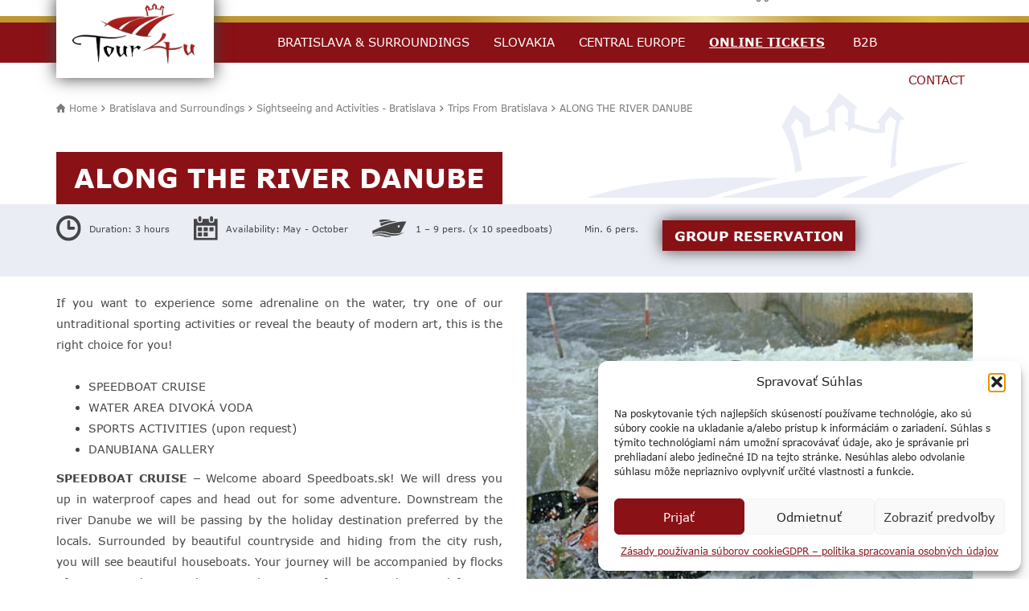

--- FILE ---
content_type: text/html; charset=UTF-8
request_url: https://www.tour4u.sk/de/services/auf-den-donauwellen/
body_size: 37576
content:

<!doctype html>
<html lang="de-DE">
<head>
    <meta charset="utf-8">
    <meta http-equiv="x-ua-compatible" content="ie=edge">
<script type="text/javascript">
/* <![CDATA[ */
 var gform;gform||(document.addEventListener("gform_main_scripts_loaded",function(){gform.scriptsLoaded=!0}),window.addEventListener("DOMContentLoaded",function(){gform.domLoaded=!0}),gform={domLoaded:!1,scriptsLoaded:!1,initializeOnLoaded:function(o){gform.domLoaded&&gform.scriptsLoaded?o():!gform.domLoaded&&gform.scriptsLoaded?window.addEventListener("DOMContentLoaded",o):document.addEventListener("gform_main_scripts_loaded",o)},hooks:{action:{},filter:{}},addAction:function(o,n,r,t){gform.addHook("action",o,n,r,t)},addFilter:function(o,n,r,t){gform.addHook("filter",o,n,r,t)},doAction:function(o){gform.doHook("action",o,arguments)},applyFilters:function(o){return gform.doHook("filter",o,arguments)},removeAction:function(o,n){gform.removeHook("action",o,n)},removeFilter:function(o,n,r){gform.removeHook("filter",o,n,r)},addHook:function(o,n,r,t,i){null==gform.hooks[o][n]&&(gform.hooks[o][n]=[]);var e=gform.hooks[o][n];null==i&&(i=n+"_"+e.length),gform.hooks[o][n].push({tag:i,callable:r,priority:t=null==t?10:t})},doHook:function(n,o,r){var t;if(r=Array.prototype.slice.call(r,1),null!=gform.hooks[n][o]&&((o=gform.hooks[n][o]).sort(function(o,n){return o.priority-n.priority}),o.forEach(function(o){"function"!=typeof(t=o.callable)&&(t=window[t]),"action"==n?t.apply(null,r):r[0]=t.apply(null,r)})),"filter"==n)return r[0]},removeHook:function(o,n,t,i){var r;null!=gform.hooks[o][n]&&(r=(r=gform.hooks[o][n]).filter(function(o,n,r){return!!(null!=i&&i!=o.tag||null!=t&&t!=o.priority)}),gform.hooks[o][n]=r)}}); 
/* ]]> */
</script>

    <meta name="viewport" content="width=device-width, initial-scale=1">
    <meta name="google-site-verification" content="rvo7HJn-nohsrxXh3VIsxszKXM6er7SeIvVKiABiwQw"/>
    <meta name="facebook-domain-verification" content="bpkt3pqnb8xibga3zqm1hqk2qxjhav"/>
	<meta name='robots' content='index, follow, max-image-preview:large, max-snippet:-1, max-video-preview:-1' />
<link rel="alternate" hreflang="sk" href="https://www.tour4u.sk/services/na-vlnach-dunaja/" />
<link rel="alternate" hreflang="en" href="https://www.tour4u.sk/en/services/along-the-river-danube/" />
<link rel="alternate" hreflang="de" href="https://www.tour4u.sk/de/services/auf-den-donauwellen/" />
<link rel="alternate" hreflang="x-default" href="https://www.tour4u.sk/services/na-vlnach-dunaja/" />

<!-- Google Tag Manager for WordPress by gtm4wp.com -->
<script data-cfasync="false" data-pagespeed-no-defer>
	var gtm4wp_datalayer_name = "dataLayer";
	var dataLayer = dataLayer || [];

	const gtm4wp_scrollerscript_debugmode         = false;
	const gtm4wp_scrollerscript_callbacktime      = 100;
	const gtm4wp_scrollerscript_readerlocation    = 150;
	const gtm4wp_scrollerscript_contentelementid  = "content";
	const gtm4wp_scrollerscript_scannertime       = 60;
</script>
<!-- End Google Tag Manager for WordPress by gtm4wp.com -->
	<!-- This site is optimized with the Yoast SEO plugin v26.6 - https://yoast.com/wordpress/plugins/seo/ -->
	<title>AUF DER DONAUWELLEN - Tour4u</title>
<style id="wpr-usedcss">.fluid-width-video-wrapper{width:100%;position:relative;padding:0}.fluid-width-video-wrapper embed,.fluid-width-video-wrapper iframe,.fluid-width-video-wrapper object{position:absolute;top:0;left:0;width:100%;height:100%}img.emoji{display:inline!important;border:none!important;box-shadow:none!important;height:1em!important;width:1em!important;margin:0 .07em!important;vertical-align:-.1em!important;background:0 0!important;padding:0!important}:where(.wp-block-button__link){border-radius:9999px;box-shadow:none;padding:calc(.667em + 2px) calc(1.333em + 2px);text-decoration:none}:where(.wp-block-calendar table:not(.has-background) th){background:#ddd}:where(.wp-block-columns){margin-bottom:1.75em}:where(.wp-block-columns.has-background){padding:1.25em 2.375em}:where(.wp-block-post-comments input[type=submit]){border:none}:where(.wp-block-cover-image:not(.has-text-color)),:where(.wp-block-cover:not(.has-text-color)){color:#fff}:where(.wp-block-cover-image.is-light:not(.has-text-color)),:where(.wp-block-cover.is-light:not(.has-text-color)){color:#000}.wp-block-embed{overflow-wrap:break-word}.wp-block-embed figcaption{margin-bottom:1em;margin-top:.5em}.wp-block-embed iframe{max-width:100%}.wp-block-embed__wrapper{position:relative}:where(.wp-block-file){margin-bottom:1.5em}:where(.wp-block-file__button){border-radius:2em;display:inline-block;padding:.5em 1em}:where(.wp-block-file__button):is(a):active,:where(.wp-block-file__button):is(a):focus,:where(.wp-block-file__button):is(a):hover,:where(.wp-block-file__button):is(a):visited{box-shadow:none;color:#fff;opacity:.85;text-decoration:none}:where(.wp-block-latest-comments:not([style*=line-height] .wp-block-latest-comments__comment)){line-height:1.1}:where(.wp-block-latest-comments:not([style*=line-height] .wp-block-latest-comments__comment-excerpt p)){line-height:1.8}ul{box-sizing:border-box}:where(.wp-block-navigation.has-background .wp-block-navigation-item a:not(.wp-element-button)),:where(.wp-block-navigation.has-background .wp-block-navigation-submenu a:not(.wp-element-button)){padding:.5em 1em}:where(.wp-block-navigation .wp-block-navigation__submenu-container .wp-block-navigation-item a:not(.wp-element-button)),:where(.wp-block-navigation .wp-block-navigation__submenu-container .wp-block-navigation-submenu a:not(.wp-element-button)),:where(.wp-block-navigation .wp-block-navigation__submenu-container .wp-block-navigation-submenu button.wp-block-navigation-item__content),:where(.wp-block-navigation .wp-block-navigation__submenu-container .wp-block-pages-list__item button.wp-block-navigation-item__content){padding:.5em 1em}:where(p.has-text-color:not(.has-link-color)) a{color:inherit}:where(.wp-block-post-excerpt){margin-bottom:var(--wp--style--block-gap);margin-top:var(--wp--style--block-gap)}:where(.wp-block-preformatted.has-background){padding:1.25em 2.375em}:where(.wp-block-pullquote){margin:0 0 1em}:where(.wp-block-search__button){border:1px solid #ccc;padding:6px 10px}:where(.wp-block-search__button-inside .wp-block-search__inside-wrapper){border:1px solid #949494;box-sizing:border-box;padding:4px}:where(.wp-block-search__button-inside .wp-block-search__inside-wrapper) .wp-block-search__input{border:none;border-radius:0;padding:0 4px}:where(.wp-block-search__button-inside .wp-block-search__inside-wrapper) .wp-block-search__input:focus{outline:0}:where(.wp-block-search__button-inside .wp-block-search__inside-wrapper) :where(.wp-block-search__button){padding:4px 8px}:where(.wp-block-term-description){margin-bottom:var(--wp--style--block-gap);margin-top:var(--wp--style--block-gap)}:where(pre.wp-block-verse){font-family:inherit}:root{--wp--preset--font-size--normal:16px;--wp--preset--font-size--huge:42px}.screen-reader-text{clip:rect(1px,1px,1px,1px);word-wrap:normal!important;border:0;-webkit-clip-path:inset(50%);clip-path:inset(50%);height:1px;margin:-1px;overflow:hidden;padding:0;position:absolute;width:1px}.screen-reader-text:focus{clip:auto!important;background-color:#ddd;-webkit-clip-path:none;clip-path:none;color:#444;display:block;font-size:1em;height:auto;left:5px;line-height:normal;padding:15px 23px 14px;text-decoration:none;top:5px;width:auto;z-index:100000}html :where(.has-border-color){border-style:solid}html :where([style*=border-top-color]){border-top-style:solid}html :where([style*=border-right-color]){border-right-style:solid}html :where([style*=border-bottom-color]){border-bottom-style:solid}html :where([style*=border-left-color]){border-left-style:solid}html :where([style*=border-width]){border-style:solid}html :where([style*=border-top-width]){border-top-style:solid}html :where([style*=border-right-width]){border-right-style:solid}html :where([style*=border-bottom-width]){border-bottom-style:solid}html :where([style*=border-left-width]){border-left-style:solid}html :where(img[class*=wp-image-]){height:auto;max-width:100%}:where(figure){margin:0 0 1em}html :where(.is-position-sticky){--wp-admin--admin-bar--position-offset:var(--wp-admin--admin-bar--height,0px)}body{--wp--preset--color--black:#000000;--wp--preset--color--cyan-bluish-gray:#abb8c3;--wp--preset--color--white:#ffffff;--wp--preset--color--pale-pink:#f78da7;--wp--preset--color--vivid-red:#cf2e2e;--wp--preset--color--luminous-vivid-orange:#ff6900;--wp--preset--color--luminous-vivid-amber:#fcb900;--wp--preset--color--light-green-cyan:#7bdcb5;--wp--preset--color--vivid-green-cyan:#00d084;--wp--preset--color--pale-cyan-blue:#8ed1fc;--wp--preset--color--vivid-cyan-blue:#0693e3;--wp--preset--color--vivid-purple:#9b51e0;--wp--preset--gradient--vivid-cyan-blue-to-vivid-purple:linear-gradient(135deg,rgba(6, 147, 227, 1) 0%,rgb(155, 81, 224) 100%);--wp--preset--gradient--light-green-cyan-to-vivid-green-cyan:linear-gradient(135deg,rgb(122, 220, 180) 0%,rgb(0, 208, 130) 100%);--wp--preset--gradient--luminous-vivid-amber-to-luminous-vivid-orange:linear-gradient(135deg,rgba(252, 185, 0, 1) 0%,rgba(255, 105, 0, 1) 100%);--wp--preset--gradient--luminous-vivid-orange-to-vivid-red:linear-gradient(135deg,rgba(255, 105, 0, 1) 0%,rgb(207, 46, 46) 100%);--wp--preset--gradient--very-light-gray-to-cyan-bluish-gray:linear-gradient(135deg,rgb(238, 238, 238) 0%,rgb(169, 184, 195) 100%);--wp--preset--gradient--cool-to-warm-spectrum:linear-gradient(135deg,rgb(74, 234, 220) 0%,rgb(151, 120, 209) 20%,rgb(207, 42, 186) 40%,rgb(238, 44, 130) 60%,rgb(251, 105, 98) 80%,rgb(254, 248, 76) 100%);--wp--preset--gradient--blush-light-purple:linear-gradient(135deg,rgb(255, 206, 236) 0%,rgb(152, 150, 240) 100%);--wp--preset--gradient--blush-bordeaux:linear-gradient(135deg,rgb(254, 205, 165) 0%,rgb(254, 45, 45) 50%,rgb(107, 0, 62) 100%);--wp--preset--gradient--luminous-dusk:linear-gradient(135deg,rgb(255, 203, 112) 0%,rgb(199, 81, 192) 50%,rgb(65, 88, 208) 100%);--wp--preset--gradient--pale-ocean:linear-gradient(135deg,rgb(255, 245, 203) 0%,rgb(182, 227, 212) 50%,rgb(51, 167, 181) 100%);--wp--preset--gradient--electric-grass:linear-gradient(135deg,rgb(202, 248, 128) 0%,rgb(113, 206, 126) 100%);--wp--preset--gradient--midnight:linear-gradient(135deg,rgb(2, 3, 129) 0%,rgb(40, 116, 252) 100%);--wp--preset--font-size--small:13px;--wp--preset--font-size--medium:20px;--wp--preset--font-size--large:36px;--wp--preset--font-size--x-large:42px;--wp--preset--spacing--20:0.44rem;--wp--preset--spacing--30:0.67rem;--wp--preset--spacing--40:1rem;--wp--preset--spacing--50:1.5rem;--wp--preset--spacing--60:2.25rem;--wp--preset--spacing--70:3.38rem;--wp--preset--spacing--80:5.06rem;--wp--preset--shadow--natural:6px 6px 9px rgba(0, 0, 0, .2);--wp--preset--shadow--deep:12px 12px 50px rgba(0, 0, 0, .4);--wp--preset--shadow--sharp:6px 6px 0px rgba(0, 0, 0, .2);--wp--preset--shadow--outlined:6px 6px 0px -3px rgba(255, 255, 255, 1),6px 6px rgba(0, 0, 0, 1);--wp--preset--shadow--crisp:6px 6px 0px rgba(0, 0, 0, 1)}:where(.is-layout-flex){gap:.5em}:where(.is-layout-grid){gap:.5em}:where(.wp-block-post-template.is-layout-flex){gap:1.25em}:where(.wp-block-post-template.is-layout-grid){gap:1.25em}:where(.wp-block-columns.is-layout-flex){gap:2em}:where(.wp-block-columns.is-layout-grid){gap:2em}.new-rozcestnik{margin-bottom:35px}header.banner .top-header .header-social .eshop-link .icon{display:inline-block!important;max-width:26px}header.banner .top-header .header-social .eshop-link .icon img{width:26px;height:auto}header.banner .top-header .header-social .eshop-link .title{display:none}@media (max-width:768px){body .header-mobile a{padding:20px 7px}}iframe.__youtube_prefs__{border-width:0}.epyt-gallery{text-align:center}.epyt-gallery iframe{margin-bottom:0}.epyt-gallery-list{margin:0 -8px;position:relative;transition:opacity ease-out .3s;display:block}.epyt-gallery-list .epyt-gallery-thumb{box-sizing:border-box}.epyt-gallery-list p{display:none}.epyt-gallery-list.epyt-loading{opacity:.5;transition:opacity ease-out .3s}.epyt-gallery-thumb{position:relative;box-sizing:border-box;overflow-y:hidden;display:block!important;cursor:pointer;opacity:1;float:left;padding:0 8px 10px;height:auto}.epyt-gallery-thumb.hover{position:relative;opacity:1;transition:opacity ease-out .3s;height:auto}.epyt-pagebutton>div{display:inline}.epyt-pagebutton.hide{display:none!important;opacity:0!important;visibility:hidden!important}body div.__youtube_prefs__.__youtube_prefs_gdpr__{background-color:#000;background-image:-webkit-linear-gradient(top,#000,#444);background-image:linear-gradient(to bottom,#000,#444);padding:25px;height:auto;text-align:left}body div.__youtube_prefs__.__youtube_prefs_gdpr__ *{color:#e3e3e3!important}body div.__youtube_prefs__.__youtube_prefs_gdpr__ a{text-decoration:underline}body div.__youtube_prefs__.__youtube_prefs_gdpr__ button.__youtube_prefs_gdpr__,body div.__youtube_prefs__.__youtube_prefs_gdpr__ button.__youtube_prefs_gdpr__:hover{display:inline-block;padding:5px 10px;background:#e62117!important;color:#fff!important;text-decoration:none!important;border-radius:3px;font-weight:400;border-width:0;box-sizing:border-box}body div.__youtube_prefs__.__youtube_prefs_gdpr__ button.__youtube_prefs_gdpr__ img{width:20px!important;height:auto!important;vertical-align:middle!important;padding:0 6px 3px 0;display:inline-block;background:0 0;-webkit-box-shadow:none;box-shadow:none;margin-left:8px}.epyt-facade{position:relative;padding-bottom:56.25%;height:0;overflow:hidden;max-width:100%;-webkit-transition:.4s;-moz-transition:.4s;transition:.4s all}.epyt-facade:hover{-webkit-filter:brightness(90%);-moz-filter:brightness(90%);filter:brightness(90%)}.epyt-facade button.epyt-facade-play{background-color:transparent!important;position:absolute;left:50%;top:50%;width:68px;height:48px;margin-left:-34px;margin-top:-24px;-webkit-transition:opacity .25s cubic-bezier(0,0,.2,1);transition:opacity .25s cubic-bezier(0,0,.2,1);cursor:pointer;border-width:0!important}.epyt-facade button.epyt-facade-play svg{height:100%;left:0;position:absolute;top:0;width:100%;pointer-events:none}.epyt-facade button.epyt-facade-play svg .ytp-large-play-button-bg{-webkit-transition:fill .1s cubic-bezier(.4,0,1,1),fill-opacity .1s cubic-bezier(.4,0,1,1);transition:fill .1s cubic-bezier(.4,0,1,1),fill-opacity .1s cubic-bezier(.4,0,1,1);fill:#212121;fill-opacity:.8}.epyt-facade:hover button.epyt-facade-play svg .ytp-large-play-button-bg{-webkit-transition:fill .1s cubic-bezier(0,0,.2,1),fill-opacity .1s cubic-bezier(0,0,.2,1);transition:fill .1s cubic-bezier(0,0,.2,1),fill-opacity .1s cubic-bezier(0,0,.2,1);fill:#f00;fill-opacity:1}.epyt-gallery-thumb{width:33.333%}.slick-slider{box-sizing:border-box;-webkit-user-select:none;-moz-user-select:none;-ms-user-select:none;user-select:none;-webkit-touch-callout:none;-khtml-user-select:none;-ms-touch-action:pan-y;touch-action:pan-y;-webkit-tap-highlight-color:transparent}.slick-list,.slick-slider{position:relative;display:block}.slick-list{overflow:hidden;margin:0;padding:0}.slick-list:focus{outline:0}.slick-slider .slick-list,.slick-slider .slick-track{-webkit-transform:translateZ(0);transform:translateZ(0)}.slick-track{position:relative;top:0;left:0;display:block}.slick-track:after,.slick-track:before{display:table;content:''}.slick-track:after{clear:both}.slick-loading .slick-track{visibility:hidden}.slick-slide{display:none;float:left;height:100%;min-height:1px}[dir=rtl] .slick-slide{float:right}.slick-slide img{display:block}.slick-slide.slick-loading img{display:none}.slick-initialized .slick-slide{display:block}.slick-loading .slick-slide{visibility:hidden}.slick-vertical .slick-slide{display:block;height:auto;border:1px solid transparent}.slick-arrow.slick-hidden{display:none}.datepicker{border-radius:4px;direction:ltr}.datepicker-inline{width:220px}.datepicker.datepicker-rtl{direction:rtl}.datepicker.datepicker-rtl table tr td span{float:right}.datepicker-dropdown{top:0;left:0;padding:4px}.datepicker-dropdown:before{content:'';display:inline-block;border-left:7px solid transparent;border-right:7px solid transparent;border-bottom:7px solid rgba(0,0,0,.15);border-top:0;border-bottom-color:rgba(0,0,0,.2);position:absolute}.datepicker-dropdown:after{content:'';display:inline-block;border-left:6px solid transparent;border-right:6px solid transparent;border-bottom:6px solid #fff;border-top:0;position:absolute}.datepicker-dropdown.datepicker-orient-left:before{left:6px}.datepicker-dropdown.datepicker-orient-left:after{left:7px}.datepicker-dropdown.datepicker-orient-right:before{right:6px}.datepicker-dropdown.datepicker-orient-right:after{right:7px}.datepicker-dropdown.datepicker-orient-bottom:before{top:-7px}.datepicker-dropdown.datepicker-orient-bottom:after{top:-6px}.datepicker-dropdown.datepicker-orient-top:before{bottom:-7px;border-bottom:0;border-top:7px solid rgba(0,0,0,.15)}.datepicker-dropdown.datepicker-orient-top:after{bottom:-6px;border-bottom:0;border-top:6px solid #fff}.datepicker table{margin:0;-webkit-touch-callout:none;-webkit-user-select:none;-moz-user-select:none;-ms-user-select:none;user-select:none}.datepicker table tr td,.datepicker table tr th{text-align:center;width:30px;height:30px;border-radius:4px;border:none}.datepicker table tr td.new,.datepicker table tr td.old{color:#777}.datepicker table tr td.day:hover,.datepicker table tr td.focused{background:#eee;cursor:pointer}.datepicker table tr td.disabled,.datepicker table tr td.disabled:hover{background:0 0;color:#777;cursor:default}.datepicker table tr td.highlighted{color:#000;background-color:#d9edf7;border-color:#85c5e5;border-radius:0}.datepicker table tr td.highlighted.focus,.datepicker table tr td.highlighted:focus{color:#000;background-color:#afd9ee;border-color:#298fc2}.datepicker table tr td.highlighted.active,.datepicker table tr td.highlighted:active,.datepicker table tr td.highlighted:hover{color:#000;background-color:#afd9ee;border-color:#52addb}.datepicker table tr td.highlighted.active.focus,.datepicker table tr td.highlighted.active:focus,.datepicker table tr td.highlighted.active:hover,.datepicker table tr td.highlighted:active.focus,.datepicker table tr td.highlighted:active:focus,.datepicker table tr td.highlighted:active:hover{color:#000;background-color:#91cbe8;border-color:#298fc2}.datepicker table tr td.highlighted.disabled.focus,.datepicker table tr td.highlighted.disabled:focus,.datepicker table tr td.highlighted.disabled:hover,.datepicker table tr td.highlighted[disabled].focus,.datepicker table tr td.highlighted[disabled]:focus,.datepicker table tr td.highlighted[disabled]:hover,fieldset[disabled] .datepicker table tr td.highlighted.focus,fieldset[disabled] .datepicker table tr td.highlighted:focus,fieldset[disabled] .datepicker table tr td.highlighted:hover{background-color:#d9edf7;border-color:#85c5e5}.datepicker table tr td.highlighted.focused{background:#afd9ee}.datepicker table tr td.highlighted.disabled,.datepicker table tr td.highlighted.disabled:active{background:#d9edf7;color:#777}.datepicker table tr td.today{color:#000;background-color:#ffdb99;border-color:#ffb733}.datepicker table tr td.today.focus,.datepicker table tr td.today:focus{color:#000;background-color:#ffc966;border-color:#b37400}.datepicker table tr td.today.active,.datepicker table tr td.today:active,.datepicker table tr td.today:hover{color:#000;background-color:#ffc966;border-color:#f59e00}.datepicker table tr td.today.active.focus,.datepicker table tr td.today.active:focus,.datepicker table tr td.today.active:hover,.datepicker table tr td.today:active.focus,.datepicker table tr td.today:active:focus,.datepicker table tr td.today:active:hover{color:#000;background-color:#ffbc42;border-color:#b37400}.datepicker table tr td.today.disabled.focus,.datepicker table tr td.today.disabled:focus,.datepicker table tr td.today.disabled:hover,.datepicker table tr td.today[disabled].focus,.datepicker table tr td.today[disabled]:focus,.datepicker table tr td.today[disabled]:hover,fieldset[disabled] .datepicker table tr td.today.focus,fieldset[disabled] .datepicker table tr td.today:focus,fieldset[disabled] .datepicker table tr td.today:hover{background-color:#ffdb99;border-color:#ffb733}.datepicker table tr td.today.focused{background:#ffc966}.datepicker table tr td.today.disabled,.datepicker table tr td.today.disabled:active{background:#ffdb99;color:#777}.datepicker table tr td.range{color:#000;background-color:#eee;border-color:#bbb;border-radius:0}.datepicker table tr td.range.focus,.datepicker table tr td.range:focus{color:#000;background-color:#d5d5d5;border-color:#7c7c7c}.datepicker table tr td.range.active,.datepicker table tr td.range:active,.datepicker table tr td.range:hover{color:#000;background-color:#d5d5d5;border-color:#9d9d9d}.datepicker table tr td.range.active.focus,.datepicker table tr td.range.active:focus,.datepicker table tr td.range.active:hover,.datepicker table tr td.range:active.focus,.datepicker table tr td.range:active:focus,.datepicker table tr td.range:active:hover{color:#000;background-color:#c3c3c3;border-color:#7c7c7c}.datepicker table tr td.range.disabled.focus,.datepicker table tr td.range.disabled:focus,.datepicker table tr td.range.disabled:hover,.datepicker table tr td.range[disabled].focus,.datepicker table tr td.range[disabled]:focus,.datepicker table tr td.range[disabled]:hover,fieldset[disabled] .datepicker table tr td.range.focus,fieldset[disabled] .datepicker table tr td.range:focus,fieldset[disabled] .datepicker table tr td.range:hover{background-color:#eee;border-color:#bbb}.datepicker table tr td.range.focused{background:#d5d5d5}.datepicker table tr td.range.disabled,.datepicker table tr td.range.disabled:active{background:#eee;color:#777}.datepicker table tr td.range.highlighted{color:#000;background-color:#e4eef3;border-color:#9dc1d3}.datepicker table tr td.range.highlighted.focus,.datepicker table tr td.range.highlighted:focus{color:#000;background-color:#c1d7e3;border-color:#4b88a6}.datepicker table tr td.range.highlighted.active,.datepicker table tr td.range.highlighted:active,.datepicker table tr td.range.highlighted:hover{color:#000;background-color:#c1d7e3;border-color:#73a6c0}.datepicker table tr td.range.highlighted.active.focus,.datepicker table tr td.range.highlighted.active:focus,.datepicker table tr td.range.highlighted.active:hover,.datepicker table tr td.range.highlighted:active.focus,.datepicker table tr td.range.highlighted:active:focus,.datepicker table tr td.range.highlighted:active:hover{color:#000;background-color:#a8c8d8;border-color:#4b88a6}.datepicker table tr td.range.highlighted.disabled.focus,.datepicker table tr td.range.highlighted.disabled:focus,.datepicker table tr td.range.highlighted.disabled:hover,.datepicker table tr td.range.highlighted[disabled].focus,.datepicker table tr td.range.highlighted[disabled]:focus,.datepicker table tr td.range.highlighted[disabled]:hover,fieldset[disabled] .datepicker table tr td.range.highlighted.focus,fieldset[disabled] .datepicker table tr td.range.highlighted:focus,fieldset[disabled] .datepicker table tr td.range.highlighted:hover{background-color:#e4eef3;border-color:#9dc1d3}.datepicker table tr td.range.highlighted.focused{background:#c1d7e3}.datepicker table tr td.range.highlighted.disabled,.datepicker table tr td.range.highlighted.disabled:active{background:#e4eef3;color:#777}.datepicker table tr td.range.today{color:#000;background-color:#f7ca77;border-color:#f1a417}.datepicker table tr td.range.today.focus,.datepicker table tr td.range.today:focus{color:#000;background-color:#f4b747;border-color:#815608}.datepicker table tr td.range.today.active,.datepicker table tr td.range.today:active,.datepicker table tr td.range.today:hover{color:#000;background-color:#f4b747;border-color:#bf800c}.datepicker table tr td.range.today.active.focus,.datepicker table tr td.range.today.active:focus,.datepicker table tr td.range.today.active:hover,.datepicker table tr td.range.today:active.focus,.datepicker table tr td.range.today:active:focus,.datepicker table tr td.range.today:active:hover{color:#000;background-color:#f2aa25;border-color:#815608}.datepicker table tr td.range.today.disabled.focus,.datepicker table tr td.range.today.disabled:focus,.datepicker table tr td.range.today.disabled:hover,.datepicker table tr td.range.today[disabled].focus,.datepicker table tr td.range.today[disabled]:focus,.datepicker table tr td.range.today[disabled]:hover,fieldset[disabled] .datepicker table tr td.range.today.focus,fieldset[disabled] .datepicker table tr td.range.today:focus,fieldset[disabled] .datepicker table tr td.range.today:hover{background-color:#f7ca77;border-color:#f1a417}.datepicker table tr td.range.today.disabled,.datepicker table tr td.range.today.disabled:active{background:#f7ca77;color:#777}.datepicker table tr td.selected,.datepicker table tr td.selected.highlighted{color:#fff;background-color:#777;border-color:#555;text-shadow:0 -1px 0 rgba(0,0,0,.25)}.datepicker table tr td.selected.focus,.datepicker table tr td.selected.highlighted.focus,.datepicker table tr td.selected.highlighted:focus,.datepicker table tr td.selected:focus{color:#fff;background-color:#5e5e5e;border-color:#161616}.datepicker table tr td.selected.active,.datepicker table tr td.selected.highlighted.active,.datepicker table tr td.selected.highlighted:active,.datepicker table tr td.selected.highlighted:hover,.datepicker table tr td.selected:active,.datepicker table tr td.selected:hover{color:#fff;background-color:#5e5e5e;border-color:#373737}.datepicker table tr td.selected.active.focus,.datepicker table tr td.selected.active:focus,.datepicker table tr td.selected.active:hover,.datepicker table tr td.selected.highlighted.active.focus,.datepicker table tr td.selected.highlighted.active:focus,.datepicker table tr td.selected.highlighted.active:hover,.datepicker table tr td.selected.highlighted:active.focus,.datepicker table tr td.selected.highlighted:active:focus,.datepicker table tr td.selected.highlighted:active:hover,.datepicker table tr td.selected:active.focus,.datepicker table tr td.selected:active:focus,.datepicker table tr td.selected:active:hover{color:#fff;background-color:#4c4c4c;border-color:#161616}.datepicker table tr td.selected.disabled.focus,.datepicker table tr td.selected.disabled:focus,.datepicker table tr td.selected.disabled:hover,.datepicker table tr td.selected.highlighted.disabled.focus,.datepicker table tr td.selected.highlighted.disabled:focus,.datepicker table tr td.selected.highlighted.disabled:hover,.datepicker table tr td.selected.highlighted[disabled].focus,.datepicker table tr td.selected.highlighted[disabled]:focus,.datepicker table tr td.selected.highlighted[disabled]:hover,.datepicker table tr td.selected[disabled].focus,.datepicker table tr td.selected[disabled]:focus,.datepicker table tr td.selected[disabled]:hover,fieldset[disabled] .datepicker table tr td.selected.focus,fieldset[disabled] .datepicker table tr td.selected.highlighted.focus,fieldset[disabled] .datepicker table tr td.selected.highlighted:focus,fieldset[disabled] .datepicker table tr td.selected.highlighted:hover,fieldset[disabled] .datepicker table tr td.selected:focus,fieldset[disabled] .datepicker table tr td.selected:hover{background-color:#777;border-color:#555}.datepicker table tr td.active,.datepicker table tr td.active.highlighted{color:#fff;background-color:#337ab7;border-color:#2e6da4;text-shadow:0 -1px 0 rgba(0,0,0,.25)}.datepicker table tr td.active.focus,.datepicker table tr td.active.highlighted.focus,.datepicker table tr td.active.highlighted:focus,.datepicker table tr td.active:focus{color:#fff;background-color:#286090;border-color:#122b40}.datepicker table tr td.active.active,.datepicker table tr td.active.highlighted.active,.datepicker table tr td.active.highlighted:active,.datepicker table tr td.active.highlighted:hover,.datepicker table tr td.active:active,.datepicker table tr td.active:hover{color:#fff;background-color:#286090;border-color:#204d74}.datepicker table tr td.active.active.focus,.datepicker table tr td.active.active:focus,.datepicker table tr td.active.active:hover,.datepicker table tr td.active.highlighted.active.focus,.datepicker table tr td.active.highlighted.active:focus,.datepicker table tr td.active.highlighted.active:hover,.datepicker table tr td.active.highlighted:active.focus,.datepicker table tr td.active.highlighted:active:focus,.datepicker table tr td.active.highlighted:active:hover,.datepicker table tr td.active:active.focus,.datepicker table tr td.active:active:focus,.datepicker table tr td.active:active:hover{color:#fff;background-color:#204d74;border-color:#122b40}.datepicker table tr td.active.disabled.focus,.datepicker table tr td.active.disabled:focus,.datepicker table tr td.active.disabled:hover,.datepicker table tr td.active.highlighted.disabled.focus,.datepicker table tr td.active.highlighted.disabled:focus,.datepicker table tr td.active.highlighted.disabled:hover,.datepicker table tr td.active.highlighted[disabled].focus,.datepicker table tr td.active.highlighted[disabled]:focus,.datepicker table tr td.active.highlighted[disabled]:hover,.datepicker table tr td.active[disabled].focus,.datepicker table tr td.active[disabled]:focus,.datepicker table tr td.active[disabled]:hover,fieldset[disabled] .datepicker table tr td.active.focus,fieldset[disabled] .datepicker table tr td.active.highlighted.focus,fieldset[disabled] .datepicker table tr td.active.highlighted:focus,fieldset[disabled] .datepicker table tr td.active.highlighted:hover,fieldset[disabled] .datepicker table tr td.active:focus,fieldset[disabled] .datepicker table tr td.active:hover{background-color:#337ab7;border-color:#2e6da4}.datepicker table tr td span{display:block;width:23%;height:54px;line-height:54px;float:left;margin:1%;cursor:pointer;border-radius:4px}.datepicker table tr td span.focused,.datepicker table tr td span:hover{background:#eee}.datepicker table tr td span.disabled,.datepicker table tr td span.disabled:hover{background:0 0;color:#777;cursor:default}.datepicker table tr td span.active,.datepicker table tr td span.active.disabled,.datepicker table tr td span.active.disabled:hover,.datepicker table tr td span.active:hover{color:#fff;background-color:#337ab7;border-color:#2e6da4;text-shadow:0 -1px 0 rgba(0,0,0,.25)}.datepicker table tr td span.active.disabled.focus,.datepicker table tr td span.active.disabled:focus,.datepicker table tr td span.active.disabled:hover.focus,.datepicker table tr td span.active.disabled:hover:focus,.datepicker table tr td span.active.focus,.datepicker table tr td span.active:focus,.datepicker table tr td span.active:hover.focus,.datepicker table tr td span.active:hover:focus{color:#fff;background-color:#286090;border-color:#122b40}.datepicker table tr td span.active.active,.datepicker table tr td span.active.disabled.active,.datepicker table tr td span.active.disabled:active,.datepicker table tr td span.active.disabled:hover,.datepicker table tr td span.active.disabled:hover.active,.datepicker table tr td span.active.disabled:hover:active,.datepicker table tr td span.active.disabled:hover:hover,.datepicker table tr td span.active:active,.datepicker table tr td span.active:hover,.datepicker table tr td span.active:hover.active,.datepicker table tr td span.active:hover:active,.datepicker table tr td span.active:hover:hover{color:#fff;background-color:#286090;border-color:#204d74}.datepicker table tr td span.active.active.focus,.datepicker table tr td span.active.active:focus,.datepicker table tr td span.active.active:hover,.datepicker table tr td span.active.disabled.active.focus,.datepicker table tr td span.active.disabled.active:focus,.datepicker table tr td span.active.disabled.active:hover,.datepicker table tr td span.active.disabled:active.focus,.datepicker table tr td span.active.disabled:active:focus,.datepicker table tr td span.active.disabled:active:hover,.datepicker table tr td span.active.disabled:hover.active.focus,.datepicker table tr td span.active.disabled:hover.active:focus,.datepicker table tr td span.active.disabled:hover.active:hover,.datepicker table tr td span.active.disabled:hover:active.focus,.datepicker table tr td span.active.disabled:hover:active:focus,.datepicker table tr td span.active.disabled:hover:active:hover,.datepicker table tr td span.active:active.focus,.datepicker table tr td span.active:active:focus,.datepicker table tr td span.active:active:hover,.datepicker table tr td span.active:hover.active.focus,.datepicker table tr td span.active:hover.active:focus,.datepicker table tr td span.active:hover.active:hover,.datepicker table tr td span.active:hover:active.focus,.datepicker table tr td span.active:hover:active:focus,.datepicker table tr td span.active:hover:active:hover{color:#fff;background-color:#204d74;border-color:#122b40}.datepicker table tr td span.active.disabled.disabled.focus,.datepicker table tr td span.active.disabled.disabled:focus,.datepicker table tr td span.active.disabled.disabled:hover,.datepicker table tr td span.active.disabled.focus,.datepicker table tr td span.active.disabled:focus,.datepicker table tr td span.active.disabled:hover,.datepicker table tr td span.active.disabled:hover.disabled.focus,.datepicker table tr td span.active.disabled:hover.disabled:focus,.datepicker table tr td span.active.disabled:hover.disabled:hover,.datepicker table tr td span.active.disabled:hover[disabled].focus,.datepicker table tr td span.active.disabled:hover[disabled]:focus,.datepicker table tr td span.active.disabled:hover[disabled]:hover,.datepicker table tr td span.active.disabled[disabled].focus,.datepicker table tr td span.active.disabled[disabled]:focus,.datepicker table tr td span.active.disabled[disabled]:hover,.datepicker table tr td span.active:hover.disabled.focus,.datepicker table tr td span.active:hover.disabled:focus,.datepicker table tr td span.active:hover.disabled:hover,.datepicker table tr td span.active:hover[disabled].focus,.datepicker table tr td span.active:hover[disabled]:focus,.datepicker table tr td span.active:hover[disabled]:hover,.datepicker table tr td span.active[disabled].focus,.datepicker table tr td span.active[disabled]:focus,.datepicker table tr td span.active[disabled]:hover,fieldset[disabled] .datepicker table tr td span.active.disabled.focus,fieldset[disabled] .datepicker table tr td span.active.disabled:focus,fieldset[disabled] .datepicker table tr td span.active.disabled:hover,fieldset[disabled] .datepicker table tr td span.active.disabled:hover.focus,fieldset[disabled] .datepicker table tr td span.active.disabled:hover:focus,fieldset[disabled] .datepicker table tr td span.active.disabled:hover:hover,fieldset[disabled] .datepicker table tr td span.active.focus,fieldset[disabled] .datepicker table tr td span.active:focus,fieldset[disabled] .datepicker table tr td span.active:hover,fieldset[disabled] .datepicker table tr td span.active:hover.focus,fieldset[disabled] .datepicker table tr td span.active:hover:focus,fieldset[disabled] .datepicker table tr td span.active:hover:hover{background-color:#337ab7;border-color:#2e6da4}.datepicker table tr td span.new,.datepicker table tr td span.old{color:#777}.datepicker .datepicker-switch{width:145px}.datepicker .datepicker-switch,.datepicker .next,.datepicker .prev,.datepicker tfoot tr th{cursor:pointer}.datepicker .datepicker-switch:hover,.datepicker .next:hover,.datepicker .prev:hover,.datepicker tfoot tr th:hover{background:#eee}.input-daterange{width:100%}.input-daterange input{text-align:center}.input-daterange input:first-child{border-radius:3px 0 0 3px}.input-daterange input:last-child{border-radius:0 3px 3px 0}.mfp-bg{z-index:1042;overflow:hidden;background:#0b0b0b;opacity:.8}.mfp-bg,.mfp-wrap{top:0;left:0;width:100%;height:100%;position:fixed}.mfp-wrap{z-index:1043;outline:0!important;-webkit-backface-visibility:hidden}.mfp-container{text-align:center;position:absolute;width:100%;height:100%;left:0;top:0;padding:0 8px;box-sizing:border-box}.mfp-container:before{content:'';display:inline-block;height:100%;vertical-align:middle}.mfp-align-top .mfp-container:before{display:none}.mfp-ajax-cur{cursor:progress}.mfp-zoom-out-cur{cursor:zoom-out}.mfp-arrow,.mfp-close,.mfp-counter{-webkit-user-select:none;-moz-user-select:none;-ms-user-select:none;user-select:none}.mfp-loading.mfp-figure{display:none}button.mfp-arrow,button.mfp-close{overflow:visible;cursor:pointer;background:0 0;border:0;-webkit-appearance:none;display:block;outline:0;padding:0;z-index:1046;box-shadow:none;-ms-touch-action:manipulation;touch-action:manipulation}button::-moz-focus-inner{padding:0;border:0}.mfp-close{width:44px;height:44px;line-height:44px;position:absolute;right:0;top:0;text-decoration:none;text-align:center;opacity:.65;padding:0 0 18px 10px;color:#fff;font-style:normal;font-size:28px;font-family:Arial,Baskerville,monospace}.mfp-close:focus,.mfp-close:hover{opacity:1}.mfp-close:active{top:1px}.mfp-close-btn-in .mfp-close{color:#333}.mfp-counter{position:absolute;top:0;right:0;color:#ccc;font-size:12px;line-height:18px;white-space:nowrap}.mfp-arrow{position:absolute;opacity:.65;margin:0;top:50%;margin-top:-55px;padding:0;width:90px;height:110px;-webkit-tap-highlight-color:transparent}.mfp-arrow:active{margin-top:-54px}.mfp-arrow:focus,.mfp-arrow:hover{opacity:1}.mfp-arrow:after,.mfp-arrow:before{content:'';display:block;width:0;height:0;position:absolute;left:0;top:0;margin-top:35px;margin-left:35px;border:inset transparent}.mfp-arrow:after{border-top-width:13px;border-bottom-width:13px;top:8px}.mfp-arrow:before{border-top-width:21px;border-bottom-width:21px;opacity:.7}.mfp-iframe-scaler{width:100%;height:0;overflow:hidden;padding-top:56.25%}.mfp-iframe-scaler iframe{position:absolute;display:block;top:0;left:0;width:100%;height:100%;box-shadow:0 0 8px rgba(0,0,0,.6);background:#000}img.mfp-img{width:auto;max-width:100%;height:auto;display:block;box-sizing:border-box;padding:40px 0;margin:0 auto}.mfp-figure,img.mfp-img{line-height:0}.mfp-figure:after{content:'';position:absolute;left:0;top:40px;bottom:40px;display:block;right:0;width:auto;height:auto;z-index:-1;box-shadow:0 0 8px rgba(0,0,0,.6);background:#444}.mfp-figure small{color:#bdbdbd;display:block;font-size:12px;line-height:14px}.mfp-figure figure{margin:0}.mfp-bottom-bar{margin-top:-36px;position:absolute;top:100%;left:0;width:100%;cursor:auto}.mfp-title{text-align:left;line-height:18px;color:#f3f3f3;word-wrap:break-word;padding-right:36px}@media all and (max-width:900px){.mfp-arrow{-webkit-transform:scale(.75);transform:scale(.75)}.mfp-container{padding-left:6px;padding-right:6px}}@font-face{font-display:swap;font-family:myVerdana;src:url(https://www.tour4u.sk/wp-content/themes/tour4u/dist/styles/verdana.ttf);font-weight:400}@font-face{font-display:swap;font-family:myVerdana;src:url(https://www.tour4u.sk/wp-content/themes/tour4u/dist/styles/verdanab.ttf) format("truetype");font-weight:700}html{font-family:sans-serif;-ms-text-size-adjust:100%;-webkit-text-size-adjust:100%}body{margin:0}details,figcaption,figure,footer,header,main,nav,section,summary{display:block}canvas,progress,video{display:inline-block;vertical-align:baseline}[hidden],template{display:none}a{background-color:transparent}a:active,a:hover{outline:0}b,strong{font-weight:700}h1{font-size:2em;margin:.67em 0}small{font-size:80%}sub,sup{font-size:75%;line-height:0;position:relative;vertical-align:baseline}sup{top:-.5em}sub{bottom:-.25em}img{border:0}svg:not(:root){overflow:hidden}figure{margin:1em 40px}code{font-family:monospace,monospace;font-size:1em}button,input,optgroup,select,textarea{color:inherit;font:inherit;margin:0}button{overflow:visible}button,select{text-transform:none}button,html input[type=button],input[type=submit]{-webkit-appearance:button;cursor:pointer}button[disabled],html input[disabled]{cursor:default}button::-moz-focus-inner,input::-moz-focus-inner{border:0;padding:0}input{line-height:normal}input[type=checkbox],input[type=radio]{box-sizing:border-box;padding:0}input[type=number]::-webkit-inner-spin-button,input[type=number]::-webkit-outer-spin-button{height:auto}input[type=search]{-webkit-appearance:textfield;box-sizing:content-box}input[type=search]::-webkit-search-cancel-button,input[type=search]::-webkit-search-decoration{-webkit-appearance:none}fieldset{border:1px solid silver;margin:0 2px;padding:.35em .625em .75em}legend{border:0;padding:0}textarea{overflow:auto}optgroup{font-weight:700}table{border-collapse:collapse;border-spacing:0}td,th{padding:0}@media print{*,:after,:before{background:0 0!important;color:#000!important;box-shadow:none!important;text-shadow:none!important}a,a:visited{text-decoration:underline}a[href]:after{content:" (" attr(href) ")"}a[href^="#"]:after,a[href^="javascript:"]:after{content:""}thead{display:table-header-group}img,tr{page-break-inside:avoid}img{max-width:100%!important}h2,h3,p{orphans:3;widows:3}h2,h3{page-break-after:avoid}select{background:#fff!important}.label{border:1px solid #000}.table{border-collapse:collapse!important}.table td,.table th{background-color:#fff!important}}*,:after,:before{box-sizing:border-box}html{font-size:10px;-webkit-tap-highlight-color:transparent}body{font-family:'Helvetica Neue',Helvetica,Arial,sans-serif;font-size:14px;line-height:1.42857143;color:#333;background-color:#fff}button,input,select,textarea{font-family:inherit;font-size:inherit;line-height:inherit}a{color:#337ab7;text-decoration:none}a:focus,a:hover{color:#23527c;text-decoration:underline}a:focus{outline:dotted thin;outline:-webkit-focus-ring-color auto 5px;outline-offset:-2px}figure{margin:0}img{vertical-align:middle}[role=button]{cursor:pointer}.h2,h1,h2,h3{font-family:inherit;font-weight:500;line-height:1.1;color:inherit}.h2 .small,.h2 small,h1 .small,h1 small,h2 .small,h2 small,h3 .small,h3 small{font-weight:400;line-height:1;color:#777}.h2,h1,h2,h3{margin-top:20px;margin-bottom:10px}.h2 .small,.h2 small,h1 .small,h1 small,h2 .small,h2 small,h3 .small,h3 small{font-size:65%}h1{font-size:36px}.h2,h2{font-size:30px}h3{font-size:24px}p{margin:0 0 10px}.small,small{font-size:85%}ul{margin-top:0;margin-bottom:10px}ul ul{margin-bottom:0}dd{line-height:1.42857143}dd{margin-left:0}code{font-family:Menlo,Monaco,Consolas,'Courier New',monospace}code{color:#c7254e;background-color:#f9f2f4;border-radius:4px}code{padding:2px 4px;font-size:90%}.container{margin-right:auto;margin-left:auto;padding-left:15px;padding-right:15px}@media (min-width:768px){.container{width:750px}}@media (min-width:992px){.container{width:970px}}@media (min-width:1200px){.container{width:1170px}}.row{margin-left:-15px;margin-right:-15px}.col-md-6,.col-sm-3,.col-xs-12,.col-xs-6{position:relative;min-height:1px;padding-left:15px;padding-right:15px}.col-xs-12,.col-xs-6{float:left}.col-xs-12{width:100%}.col-xs-6{width:50%}@media (min-width:768px){.col-sm-3{float:left}.col-sm-3{width:25%}}@media (min-width:992px){.col-md-6{float:left}.col-md-6{width:50%}}table{background-color:transparent}th{text-align:left}.table{width:100%;max-width:100%;margin-bottom:20px}.table>tbody>tr>td,.table>tbody>tr>th,.table>tfoot>tr>td,.table>tfoot>tr>th,.table>thead>tr>td,.table>thead>tr>th{padding:8px;line-height:1.42857143;vertical-align:top;border-top:1px solid #ddd}.table>thead>tr>th{vertical-align:bottom;border-bottom:2px solid #ddd}.table>colgroup+thead>tr:first-child>td,.table>colgroup+thead>tr:first-child>th,.table>thead:first-child>tr:first-child>td,.table>thead:first-child>tr:first-child>th{border-top:0}.table>tbody+tbody{border-top:2px solid #ddd}.table .table{background-color:#fff}.table-condensed>tbody>tr>td,.table-condensed>tbody>tr>th,.table-condensed>tfoot>tr>td,.table-condensed>tfoot>tr>th,.table-condensed>thead>tr>td,.table-condensed>thead>tr>th{padding:5px}table td[class*=col-],table th[class*=col-]{position:static;float:none;display:table-cell}.table>tbody>tr.active>td,.table>tbody>tr.active>th,.table>tbody>tr>td.active,.table>tbody>tr>th.active,.table>tfoot>tr.active>td,.table>tfoot>tr.active>th,.table>tfoot>tr>td.active,.table>tfoot>tr>th.active,.table>thead>tr.active>td,.table>thead>tr.active>th,.table>thead>tr>td.active,.table>thead>tr>th.active{background-color:#f5f5f5}.table>tbody>tr.success>td,.table>tbody>tr.success>th,.table>tbody>tr>td.success,.table>tbody>tr>th.success,.table>tfoot>tr.success>td,.table>tfoot>tr.success>th,.table>tfoot>tr>td.success,.table>tfoot>tr>th.success,.table>thead>tr.success>td,.table>thead>tr.success>th,.table>thead>tr>td.success,.table>thead>tr>th.success{background-color:#dff0d8}.table>tbody>tr.warning>td,.table>tbody>tr.warning>th,.table>tbody>tr>td.warning,.table>tbody>tr>th.warning,.table>tfoot>tr.warning>td,.table>tfoot>tr.warning>th,.table>tfoot>tr>td.warning,.table>tfoot>tr>th.warning,.table>thead>tr.warning>td,.table>thead>tr.warning>th,.table>thead>tr>td.warning,.table>thead>tr>th.warning{background-color:#fcf8e3}fieldset{margin:0;min-width:0}fieldset,legend{padding:0;border:0}legend{display:block;width:100%;margin-bottom:20px;font-size:21px;line-height:inherit;color:#333;border-bottom:1px solid #e5e5e5}label{display:inline-block;max-width:100%;margin-bottom:5px;font-weight:700}input[type=search]{box-sizing:border-box}input[type=checkbox],input[type=radio]{margin:4px 0 0;line-height:normal}input[type=file]{display:block}input[type=range]{display:block;width:100%}select[multiple],select[size]{height:auto}input[type=checkbox]:focus,input[type=file]:focus,input[type=radio]:focus{outline:dotted thin;outline:-webkit-focus-ring-color auto 5px;outline-offset:-2px}input[type=search]{-webkit-appearance:none}@media screen and (-webkit-min-device-pixel-ratio:0){input[type=date],input[type=month],input[type=time]{line-height:34px}}.checkbox,.radio{position:relative;display:block;margin-top:10px;margin-bottom:10px}.checkbox label,.radio label{min-height:20px;padding-left:20px;margin-bottom:0;font-weight:400;cursor:pointer}.checkbox input[type=checkbox],.radio input[type=radio]{position:absolute;margin-left:-20px}.checkbox+.checkbox,.radio+.radio{margin-top:-5px}.checkbox.disabled label,.radio.disabled label,fieldset[disabled] .checkbox label,fieldset[disabled] .radio label,fieldset[disabled] input[type=checkbox],fieldset[disabled] input[type=radio],input[type=checkbox].disabled,input[type=checkbox][disabled],input[type=radio].disabled,input[type=radio][disabled]{cursor:not-allowed}.btn{display:inline-block;margin-bottom:0;font-weight:400;text-align:center;vertical-align:middle;-ms-touch-action:manipulation;touch-action:manipulation;cursor:pointer;background-image:none;border:1px solid transparent;white-space:nowrap;padding:6px 12px;font-size:14px;line-height:1.42857143;border-radius:4px;-webkit-user-select:none;-moz-user-select:none;-ms-user-select:none;user-select:none}.btn.active.focus,.btn.active:focus,.btn.focus,.btn:active.focus,.btn:active:focus,.btn:focus{outline:dotted thin;outline:-webkit-focus-ring-color auto 5px;outline-offset:-2px}.btn.focus,.btn:focus,.btn:hover{color:#333;text-decoration:none}.btn.active,.btn:active{outline:0;background-image:none;box-shadow:inset 0 3px 5px rgba(0,0,0,.125)}.btn.disabled,.btn[disabled],fieldset[disabled] .btn{cursor:not-allowed;pointer-events:none;opacity:.65;box-shadow:none}.fade{opacity:0;-webkit-transition:opacity .15s linear;transition:opacity .15s linear}.fade.in{opacity:1}.collapse{display:none}.collapse.in{display:block}tr.collapse.in{display:table-row}tbody.collapse.in{display:table-row-group}.collapsing{position:relative;height:0;overflow:hidden;-webkit-transition-property:height,visibility;transition-property:height,visibility;-webkit-transition-duration:.35s;transition-duration:.35s;-webkit-transition-timing-function:ease;transition-timing-function:ease}.dropdown{position:relative}.dropdown-menu{position:absolute;top:100%;left:0;z-index:1000;display:none;float:left;min-width:160px;padding:5px 0;margin:2px 0 0;list-style:none;font-size:14px;text-align:left;background-color:#fff;border:1px solid #ccc;border:1px solid rgba(0,0,0,.15);border-radius:4px;box-shadow:0 6px 12px rgba(0,0,0,.175);background-clip:padding-box}.dropdown-menu>li>a{display:block;padding:3px 20px;clear:both;font-weight:400;line-height:1.42857143;color:#333;white-space:nowrap}.dropdown-menu>li>a:focus,.dropdown-menu>li>a:hover{text-decoration:none;color:#262626;background-color:#f5f5f5}.dropdown-menu>.active>a,.dropdown-menu>.active>a:focus,.dropdown-menu>.active>a:hover{color:#fff;text-decoration:none;outline:0;background-color:#337ab7}.dropdown-menu>.disabled>a,.dropdown-menu>.disabled>a:focus,.dropdown-menu>.disabled>a:hover{color:#777}.dropdown-menu>.disabled>a:focus,.dropdown-menu>.disabled>a:hover{text-decoration:none;background-color:transparent;background-image:none;cursor:not-allowed}.open>.dropdown-menu{display:block}.open>a{outline:0}.dropdown-backdrop{position:fixed;left:0;right:0;bottom:0;top:0;z-index:990}.nav{margin-bottom:0;padding-left:0;list-style:none}.nav>li,.nav>li>a{position:relative;display:block}.nav>li>a{padding:10px 15px}.nav>li>a:focus,.nav>li>a:hover{text-decoration:none;background-color:#eee}.nav>li.disabled>a{color:#777}.nav>li.disabled>a:focus,.nav>li.disabled>a:hover{color:#777;text-decoration:none;background-color:transparent;cursor:not-allowed}.nav .open>a,.nav .open>a:focus,.nav .open>a:hover{background-color:#eee;border-color:#337ab7}.nav>li>a>img{max-width:none}.navbar-nav{margin:7.5px -15px}.navbar-nav>li>a{padding-top:10px;padding-bottom:10px;line-height:20px}@media (max-width:767px){.navbar-nav .open .dropdown-menu{position:static;float:none;width:auto;margin-top:0;background-color:transparent;border:0;box-shadow:none}.navbar-nav .open .dropdown-menu>li>a{padding:5px 15px 5px 25px}.navbar-nav .open .dropdown-menu>li>a{line-height:20px}.navbar-nav .open .dropdown-menu>li>a:focus,.navbar-nav .open .dropdown-menu>li>a:hover{background-image:none}}@media (min-width:768px){.navbar-nav{float:left;margin:0}.navbar-nav>li{float:left}.navbar-nav>li>a{padding-top:15px;padding-bottom:15px}}.navbar-nav>li>.dropdown-menu{margin-top:0;border-top-right-radius:0;border-top-left-radius:0}.label{display:inline;padding:.2em .6em .3em;font-size:75%;font-weight:700;line-height:1;color:#fff;text-align:center;white-space:nowrap;vertical-align:baseline;border-radius:.25em}a.label:focus,a.label:hover{color:#fff;text-decoration:none;cursor:pointer}.label:empty{display:none}.btn .label{position:relative;top:-1px}.alert{padding:15px;margin-bottom:20px;border:1px solid transparent;border-radius:4px}.alert>p,.alert>ul{margin-bottom:0}.alert>p+p{margin-top:5px}.progress{overflow:hidden;height:20px;margin-bottom:20px;background-color:#f5f5f5;border-radius:4px;box-shadow:inset 0 1px 2px rgba(0,0,0,.1)}.panel{margin-bottom:20px;background-color:#fff;border:1px solid transparent;border-radius:4px;box-shadow:0 1px 1px rgba(0,0,0,.05)}.panel>.table{margin-bottom:0}.panel>.table:first-child,.panel>.table:first-child>tbody:first-child>tr:first-child,.panel>.table:first-child>thead:first-child>tr:first-child{border-top-right-radius:3px;border-top-left-radius:3px}.panel>.table:first-child>tbody:first-child>tr:first-child td:first-child,.panel>.table:first-child>tbody:first-child>tr:first-child th:first-child,.panel>.table:first-child>thead:first-child>tr:first-child td:first-child,.panel>.table:first-child>thead:first-child>tr:first-child th:first-child{border-top-left-radius:3px}.panel>.table:first-child>tbody:first-child>tr:first-child td:last-child,.panel>.table:first-child>tbody:first-child>tr:first-child th:last-child,.panel>.table:first-child>thead:first-child>tr:first-child td:last-child,.panel>.table:first-child>thead:first-child>tr:first-child th:last-child{border-top-right-radius:3px}.panel>.table:last-child,.panel>.table:last-child>tbody:last-child>tr:last-child,.panel>.table:last-child>tfoot:last-child>tr:last-child{border-bottom-right-radius:3px;border-bottom-left-radius:3px}.panel>.table:last-child>tbody:last-child>tr:last-child td:first-child,.panel>.table:last-child>tbody:last-child>tr:last-child th:first-child,.panel>.table:last-child>tfoot:last-child>tr:last-child td:first-child,.panel>.table:last-child>tfoot:last-child>tr:last-child th:first-child{border-bottom-left-radius:3px}.panel>.table:last-child>tbody:last-child>tr:last-child td:last-child,.panel>.table:last-child>tbody:last-child>tr:last-child th:last-child,.panel>.table:last-child>tfoot:last-child>tr:last-child td:last-child,.panel>.table:last-child>tfoot:last-child>tr:last-child th:last-child{border-bottom-right-radius:3px}.panel>.table>tbody:first-child>tr:first-child td,.panel>.table>tbody:first-child>tr:first-child th{border-top:0}.close{float:right;font-size:21px;font-weight:700;line-height:1;color:#000;text-shadow:0 1px 0 #fff;opacity:.2}.close:focus,.close:hover{color:#000;text-decoration:none;cursor:pointer;opacity:.5}button.close{padding:0;cursor:pointer;background:0 0;border:0;-webkit-appearance:none}.modal-open{overflow:hidden}.modal-dialog{position:relative;width:auto;margin:10px}.modal-content{position:relative;background-color:#fff;border:1px solid #999;border:1px solid rgba(0,0,0,.2);border-radius:6px;box-shadow:0 3px 9px rgba(0,0,0,.5);background-clip:padding-box;outline:0}.modal-backdrop{position:fixed;top:0;right:0;bottom:0;left:0;z-index:1040;background-color:#000}.modal-backdrop.fade{opacity:0}.modal-backdrop.in{opacity:.5}.modal-scrollbar-measure{position:absolute;top:-9999px;width:50px;height:50px;overflow:scroll}@media (min-width:768px){.modal-dialog{width:600px;margin:30px auto}.modal-content{box-shadow:0 5px 15px rgba(0,0,0,.5)}}.tooltip{position:absolute;z-index:1070;display:block;font-family:'Helvetica Neue',Helvetica,Arial,sans-serif;font-size:12px;font-weight:400;line-height:1.4;opacity:0}.tooltip.in{opacity:.9}.tooltip.top{margin-top:-3px;padding:5px 0}.tooltip.right{margin-left:3px;padding:0 5px}.tooltip.bottom{margin-top:3px;padding:5px 0}.tooltip.left{margin-left:-3px;padding:0 5px}.tooltip-inner{max-width:200px;padding:3px 8px;color:#fff;text-align:center;text-decoration:none;background-color:#000;border-radius:4px}.tooltip-arrow{position:absolute;width:0;height:0;border-color:transparent;border-style:solid}.tooltip.top .tooltip-arrow{bottom:0;left:50%;margin-left:-5px;border-width:5px 5px 0;border-top-color:#000}.tooltip.right .tooltip-arrow{top:50%;left:0;margin-top:-5px;border-width:5px 5px 5px 0;border-right-color:#000}.tooltip.left .tooltip-arrow{top:50%;right:0;margin-top:-5px;border-width:5px 0 5px 5px;border-left-color:#000}.tooltip.bottom .tooltip-arrow{top:0;left:50%;margin-left:-5px;border-width:0 5px 5px;border-bottom-color:#000}.popover{position:absolute;top:0;left:0;z-index:1060;display:none;max-width:276px;padding:1px;font-family:'Helvetica Neue',Helvetica,Arial,sans-serif;font-size:14px;font-weight:400;line-height:1.42857143;text-align:left;background-color:#fff;background-clip:padding-box;border:1px solid #ccc;border:1px solid rgba(0,0,0,.2);border-radius:6px;box-shadow:0 5px 10px rgba(0,0,0,.2);white-space:normal}.popover.top{margin-top:-10px}.popover.right{margin-left:10px}.popover.bottom{margin-top:10px}.popover.left{margin-left:-10px}.popover-title{margin:0;padding:8px 14px;font-size:14px;background-color:#f7f7f7;border-bottom:1px solid #ebebeb;border-radius:5px 5px 0 0}.popover-content{padding:9px 14px}.popover>.arrow,.popover>.arrow:after{position:absolute;display:block;width:0;height:0;border-color:transparent;border-style:solid}.popover>.arrow{border-width:11px}.popover>.arrow:after{border-width:10px;content:""}.popover.top>.arrow{left:50%;margin-left:-11px;border-bottom-width:0;border-top-color:#999;border-top-color:rgba(0,0,0,.25);bottom:-11px}.popover.top>.arrow:after{content:" ";bottom:1px;margin-left:-10px;border-bottom-width:0;border-top-color:#fff}.popover.right>.arrow{top:50%;left:-11px;margin-top:-11px;border-left-width:0;border-right-color:#999;border-right-color:rgba(0,0,0,.25)}.popover.right>.arrow:after{content:" ";left:1px;bottom:-10px;border-left-width:0;border-right-color:#fff}.popover.bottom>.arrow{left:50%;margin-left:-11px;border-top-width:0;border-bottom-color:#999;border-bottom-color:rgba(0,0,0,.25);top:-11px}.popover.bottom>.arrow:after{content:" ";top:1px;margin-left:-10px;border-top-width:0;border-bottom-color:#fff}.popover.left>.arrow{top:50%;right:-11px;margin-top:-11px;border-right-width:0;border-left-color:#999;border-left-color:rgba(0,0,0,.25)}.popover.left>.arrow:after{content:" ";right:1px;border-right-width:0;border-left-color:#fff;bottom:-10px}.carousel{position:relative}.carousel-indicators{position:absolute;bottom:10px;left:50%;z-index:15;width:60%;margin-left:-30%;padding-left:0;list-style:none;text-align:center}.carousel-indicators li{display:inline-block;width:10px;height:10px;margin:1px;text-indent:-999px;border:1px solid #fff;border-radius:10px;cursor:pointer;background-color:transparent}.carousel-indicators .active{margin:0;width:12px;height:12px;background-color:#fff}@media screen and (min-width:768px){.carousel-indicators{bottom:20px}}.container:after,.container:before,.nav:after,.nav:before,.row:after,.row:before{content:" ";display:table}.container:after,.nav:after,.row:after{clear:both}.hide{display:none!important}.show{display:block!important}.invisible{visibility:hidden}.hidden{display:none!important}.affix{position:fixed}@-ms-viewport{width:device-width}.visible-sm,.visible-xs{display:none!important}@media (max-width:767px){.visible-xs{display:block!important}table.visible-xs{display:table}tr.visible-xs{display:table-row!important}td.visible-xs,th.visible-xs{display:table-cell!important}}@media (min-width:768px) and (max-width:991px){.visible-sm{display:block!important}table.visible-sm{display:table}tr.visible-sm{display:table-row!important}td.visible-sm,th.visible-sm{display:table-cell!important}.hidden-sm{display:none!important}}@media (max-width:767px){.hidden-xs{display:none!important}}.gform_wrapper{display:block!important}.form-block{max-width:400px;margin:auto;margin-top:30px;margin-bottom:50px;text-align:left}.form-block .gform_heading{display:none}.form-block textarea{font-size:14px;color:#474747;font-weight:400;border:0;width:100%;padding:10px 15px}.form-block label.gfield_label{color:#474747;font-size:14px;font-weight:400!important;margin-bottom:3px!important;margin-top:15px!important}.form-block input[type=date],.form-block input[type=email],.form-block input[type=number],.form-block input[type=text],.form-block select{font-size:14px!important;color:#474747;font-weight:400;border:0;padding:10px 15px!important;width:100%;line-height:1;height:37px;width:100%!important}.form-block input[type=submit]{width:160px!important;text-align:center;padding:10px;background-color:#881116;color:#fff;font-size:17px;font-weight:700;box-shadow:0 0 20px 0 #444;margin-top:15px;border:0}.form-block input[type=submit]:focus,.form-block input[type=submit]:hover{color:#8a1116!important;background-color:#fff!important;text-decoration:none;box-shadow:0 3px 20px 0 #444!important}.form-block .adult input{background-image:url(https://www.tour4u.sk/wp-content/uploads/2016/10/ikonky-15.svg);background-repeat:no-repeat;background-position-x:right;background-position-y:50%;padding-right:50px}.form-block .child input{background-image:url(https://www.tour4u.sk/wp-content/uploads/2016/10/ikonky-14.svg);background-repeat:no-repeat;background-position-x:right;background-position-y:50%;padding-right:50px}.form-block .mydate input{background-image:url(https://www.tour4u.sk/wp-content/uploads/2016/10/ikonky-11.svg);background-repeat:no-repeat;background-position-x:right;background-position-y:50%;padding-right:50px}.form-block .mytime input{background-image:url(https://www.tour4u.sk/wp-content/uploads/2016/12/time-1.svg);background-repeat:no-repeat;background-position-x:right;background-position-y:50%;padding-right:50px}.form-block .pin input{background-image:url(https://www.tour4u.sk/wp-content/uploads/2016/10/ikonky-12.svg);background-repeat:no-repeat;background-position-x:right;background-position-y:50%;padding-right:50px}.form-block input[type=number]::-webkit-inner-spin-button,.form-block input[type=number]::-webkit-outer-spin-button{-webkit-appearance:none;margin:0}.form-block select{-webkit-appearance:none;-moz-appearance:none;appearance:none;background-image:url(https://www.tour4u.sk/wp-content/uploads/2016/10/ikonky-10.svg);background-repeat:no-repeat;background-position-x:right;background-position-y:50%;padding-right:50px}.form-block .gform_wrapper .accomodation ul.gfield_checkbox li input[type=checkbox]+label,.form-block .gform_wrapper .freetime ul.gfield_checkbox li input[type=checkbox]+label,.form-block .gform_wrapper .meet ul.gfield_checkbox li input[type=checkbox]+label,.form-block .gform_wrapper .transport ul.gfield_checkbox li input[type=checkbox]+label{background-repeat:no-repeat;height:76px;width:100%!important;display:inline-block!important;-webkit-appearance:none;-moz-appearance:none;appearance:none;margin-top:0;background-size:100%;cursor:pointer;max-width:100%;color:transparent;font-size:1px}.form-block .gform_wrapper .accomodation ul.gfield_checkbox li input[type=checkbox],.form-block .gform_wrapper .freetime ul.gfield_checkbox li input[type=checkbox],.form-block .gform_wrapper .meet ul.gfield_checkbox li input[type=checkbox],.form-block .gform_wrapper .transport ul.gfield_checkbox li input[type=checkbox]{display:none}.form-block .accomodation,.form-block .col-3,.form-block .freetime,.form-block .meet,.form-block .transport{width:33.333%;float:left;display:inline-block;clear:none!important;padding-left:5px;padding-right:5px}.form-block .accomodation,.form-block .freetime,.form-block .meet,.form-block .transport{margin-top:15px}.form-block .accomodation ul,.form-block .freetime ul,.form-block .meet ul,.form-block .transport ul{width:100%!important}.form-block .accomodation ul input,.form-block .freetime ul input,.form-block .meet ul input,.form-block .transport ul input{background-color:transparent!important}.form-block .gform_wrapper .accomodation ul.gfield_checkbox li input[type=checkbox]+label:before,.form-block .gform_wrapper .freetime ul.gfield_checkbox li input[type=checkbox]+label:before,.form-block .gform_wrapper .meet ul.gfield_checkbox li input[type=checkbox]+label:before,.form-block .gform_wrapper .transport ul.gfield_checkbox li input[type=checkbox]+label:before{display:none}.form-block .accomodation label,.form-block .freetime label,.form-block .meet label,.form-block .transport label{display:none!important}.form-block .col-2{width:50%;float:left;display:inline-block;clear:none!important;padding-left:5px;padding-right:5px}.form-block .gform_wrapper ul.gfield_checkbox li input[type=checkbox]+label:before{content:' ';background-color:#fff;-webkit-appearance:none;-moz-appearance:none;appearance:none;height:20px;width:20px!important;margin-top:0;margin-right:10px;display:inline-block;margin-bottom:0;vertical-align:middle}.form-block .gform_wrapper ul.gfield_checkbox li input[type=checkbox]:checked+label:before{background-image:url(https://www.tour4u.sk/wp-content/uploads/2016/10/ikonky-67.svg)}.form-block .gform_wrapper ul.gfield_checkbox li input[type=checkbox]{display:none}.form-block .gform_wrapper ul.gfield_checkbox li label{font-size:14px;font-weight:400;color:#474747}.form-block .gform_wrapper .gsection{border:0;padding-top:30px;margin-bottom:0;padding-bottom:0;color:#8a1116;font-size:14px;font-weight:700;margin-top:0;float:left}.form-block .gform_wrapper textarea.medium{width:100%!important}.form-block .select-service select{line-height:1}.form-block .ginput_container_fileupload input[type=file]{display:none}.form-block .ginput_container_fileupload button{display:inline-block;color:#881116;font-size:17px;font-weight:700;padding:13px;background-color:#cacbdb;cursor:pointer;border:0}.form-block .filemess{padding-left:20px}.form-block .padding-none{padding:0!important}.form-block .small-title{padding-right:0}.form-block .small-title h2{font-size:15px!important}.form-block .accomodation .ginput_container_checkbox,.form-block .freetime .ginput_container_checkbox,.form-block .meet .ginput_container_checkbox,.form-block .transport .ginput_container_checkbox{-webkit-transition:margin-top 1s;transition:margin-top 1s ease}.form-block .accomodation .ginput_container_checkbox.active,.form-block .accomodation .ginput_container_checkbox:hover,.form-block .freetime .ginput_container_checkbox.active,.form-block .freetime .ginput_container_checkbox:hover,.form-block .meet .ginput_container_checkbox.active,.form-block .meet .ginput_container_checkbox:hover,.form-block .transport .ginput_container_checkbox.active,.form-block .transport .ginput_container_checkbox:hover{margin-top:8px}.form-block .datepicker{border-radius:0}.gform_wrapper li.gfield.field_description_below+li.gsection{padding-top:0!important}body .gform_wrapper ul li.gfield{margin-top:5px!important}.lang_en .gform_wrapper .transport ul.gfield_checkbox li input[type=checkbox]+label{background-image:url(https://www.tour4u.sk/wp-content/uploads/2016/10/ikonky-80.svg)}.lang_en .gform_wrapper .transport ul.gfield_checkbox li input[type=checkbox]:checked+label{background-image:url(https://www.tour4u.sk/wp-content/uploads/2016/10/ikonky-83.svg)}.lang_en .gform_wrapper .accomodation ul.gfield_checkbox li input[type=checkbox]+label{background-image:url(https://www.tour4u.sk/wp-content/uploads/2016/10/ikonky-79.svg)}.lang_en .gform_wrapper .accomodation ul.gfield_checkbox li input[type=checkbox]:checked+label{background-image:url(https://www.tour4u.sk/wp-content/uploads/2016/10/ikonky-82.svg)}.lang_en .gform_wrapper .freetime ul.gfield_checkbox li input[type=checkbox]+label{background-image:url(https://www.tour4u.sk/wp-content/uploads/2016/10/ikonky-78.svg)}.lang_en .gform_wrapper .freetime ul.gfield_checkbox li input[type=checkbox]:checked+label{background-image:url(https://www.tour4u.sk/wp-content/uploads/2016/10/ikonky-81.svg)}.lang_en .gform_wrapper .meet ul.gfield_checkbox li input[type=checkbox]+label{background-image:url(https://www.tour4u.sk/wp-content/uploads/2016/12/tlacitka_meet-greet.svg)}.lang_en .gform_wrapper .meet ul.gfield_checkbox li input[type=checkbox]:checked+label{background-image:url(https://www.tour4u.sk/wp-content/uploads/2016/12/tlacitka_meet-greet-active.svg)}.form-block .col-3 label.gfield_label{font-size:13px}body *{font-family:myVerdana,sans-serif}.bg-white{background-color:#fff}.bg-gray{background-color:#ebedf5}.bg-dark-gray{background-color:#7a7a7a}.myslick{padding-left:50px;padding-right:50px}.myslick .slick-prev{left:15px;background-image:url(https://www.tour4u.sk/wp-content/uploads/2016/10/ikonky-68.svg)}.myslick .slick-next,.myslick .slick-prev{display:inline-block;position:absolute;background-repeat:no-repeat;background-color:transparent;border:0;color:transparent;width:21px;height:37px;outline:0!important;font-size:0}.myslick .slick-next{right:15px;background-image:url(https://www.tour4u.sk/wp-content/uploads/2016/10/ikonky-69.svg);top:0}.mybreadcrumb{margin-top:10px}.mybreadcrumb a,.mybreadcrumb span{font-size:12.29px;color:#7a7a7a;font-weight:400}.mybreadcrumb a.inactive{cursor:text}.mybreadcrumb a.inactive:focus,.mybreadcrumb a.inactive:hover{text-decoration:none}.mybreadcrumb .bread-home{margin-top:-1px}.mybreadcrumb .bread-additional{padding-left:5px}.mybreadcrumb .bread-arrow{width:5px;height:auto}.clear{clear:both}.relative{position:relative}.bg-padding{padding-top:40px;padding-bottom:40px}.center{text-align:center}.hover-button:focus,.hover-button:hover{color:#8a1116!important;background-color:#fff!important;text-decoration:none;box-shadow:0 3px 20px 0 #444!important}h1,h2,h3{line-height:1.4;margin:0}.cookie{text-align:center;position:fixed;padding:8px 21px;background:rgba(0,0,0,.7);width:100%;left:0;bottom:0;color:#fff;display:none;z-index:100}.cookie .cookie-more{border-bottom:1px dotted;color:#fff}.cookie .cookie-button{background:#e3e3e3;border:1px solid #bbb;border-radius:5px;box-shadow:inset 0 0 1px 1px #f6f6f6;color:#333;font:700 12px helvetica neue,helvetica,arial,sans-serif;line-height:1;padding:5px 10px;text-align:center;text-shadow:0 1px 0 #fff;width:100px;margin-left:20px}.bold{font-weight:700!important}@media screen and (max-width:600px){html :where(.is-position-sticky){--wp-admin--admin-bar--position-offset:0px}#wpadminbar{position:fixed}}body:not(.logged-in) *{-webkit-user-select:none;-moz-user-select:none;-ms-user-select:none;-o-user-select:none;user-select:none}.header-space{height:123px}header.banner{position:fixed;top:0;width:100%;z-index:100}header.banner .top-header{background-color:#fff;padding-top:16px;padding-bottom:16px}header.banner .top-header .container{position:relative}header.banner .top-header .container .logo{position:absolute;top:18px;left:15px;padding:10px 20px;box-shadow:0 0 20px 0 #444;background-color:#fff;z-index:50}header.banner .top-header .container .logo img{width:156px}header.banner .top-header .header-lang{text-transform:uppercase}header.banner .top-header ul#menu-topmenu{list-style:none;padding-left:265px;margin-bottom:0;float:left;padding-top:3px}header.banner .top-header ul#menu-topmenu li{display:inline-block}header.banner .top-header ul#menu-topmenu li a{font-size:13px;font-weight:400;color:#5e5e5e;padding:3px 8px;margin-left:2px;margin-right:2px}header.banner .top-header ul#menu-topmenu li a.current{background-color:#7a7a7a;color:#fff}header.banner .top-header .header-social{float:left;margin-left:50px;margin-top:2px;position:relative}header.banner .top-header .header-social a{margin-right:5px}header.banner .top-header .header-social a:hover{text-decoration:none}header.banner .top-header .header-social .social-share{position:absolute;top:28px;width:150px;z-index:40;left:-33px;display:none;background-image:url(https://www.tour4u.sk/wp-content/uploads/2016/11/toparrow.png);background-repeat:no-repeat;background-position:50% top;padding-top:10px}header.banner .top-header .header-social .social-share .social-share-block{padding:5px 10px;background-color:#fff;border-radius:5px;border:1px solid #8a1116;text-align:center}header.banner .top-header .header-social .social-share .social-share-block .social-share-title{color:#8a1116;font-weight:700;font-size:18px;text-transform:uppercase}header.banner .top-header .header-social .social-share .social-share-block a{margin:0}header.banner .top-header .header-social .social-share .social-share-block img{display:block;margin:auto;max-width:40px;margin-top:5px;margin-bottom:5px}header.banner .header-line{background-image:url(https://www.tour4u.sk/wp-content/uploads/2016/10/topheaderborder.png);height:8px;width:100%}header.banner .header{background-color:#8a1116;height:50px}header.banner .header ul#menu-mainmenu{list-style:none;padding-left:260px;margin-bottom:0}header.banner .header ul#menu-mainmenu li{display:inline-block;position:relative}header.banner .header ul#menu-mainmenu li a{color:#fff;font-size:16.5px;font-weight:400;text-transform:uppercase;padding:14px 15px 13px;z-index:30;position:relative;display:inline-block}header.banner .header ul#menu-mainmenu li a:focus,header.banner .header ul#menu-mainmenu li a:hover{text-decoration:none;background-color:#fff}header.banner .header ul#menu-mainmenu li ul{position:absolute;list-style:none;padding-left:0;z-index:20;background-color:#fff;display:none;top:50px;width:357px;box-shadow:0 0 20px 0 #444}header.banner .header ul#menu-mainmenu li ul li{display:block;padding-top:0;padding-bottom:0}header.banner .header ul#menu-mainmenu li ul li a{font-size:14px;font-weight:400;color:#595959;padding:12px 15px;display:block}header.banner .header ul#menu-mainmenu li ul li a:focus,header.banner .header ul#menu-mainmenu li ul li a:hover{text-decoration:none;color:#930018;font-weight:700}header.banner .header ul#menu-mainmenu li.contact-button{padding:9px 0;margin-left:15px}header.banner .header ul#menu-mainmenu li.contact-button a{background-color:#fff;padding:5px 10px;color:#8a1116}header.banner .header ul#menu-mainmenu li.active{background-color:#fff}header.banner .header ul#menu-mainmenu li.active>a{color:#840027;background-color:#fff}header.banner .header ul#menu-mainmenu li.active ul{display:block}header.banner .header ul#menu-mainmenu li.current{background-color:#fff}header.banner .header ul#menu-mainmenu li.current>a{color:#840027;background-color:#fff}header.banner .header ul#menu-mainmenu li.contact-button.active>a,header.banner .header ul#menu-mainmenu li.contact-button>a:focus,header.banner .header ul#menu-mainmenu li.contact-button>a:hover{background-color:#fff;color:#8a1116;text-decoration:none}header.banner .header ul#menu-mainmenu li.cart-icon.active>a,header.banner .header ul#menu-mainmenu li.cart-icon>a:focus,header.banner .header ul#menu-mainmenu li.cart-icon>a:hover{background-color:transparent;text-decoration:none}header.banner .header ul#menu-mainmenu li.cart-icon.active,header.banner .header ul#menu-mainmenu li.contact-button.active{background-color:transparent}header.banner .header ul#menu-mainmenu li.cart-icon{height:50px}header.banner .header ul#menu-mainmenu li.cart-icon a{cursor:default}header.banner .header ul#menu-mainmenu li.b2b-button{background-color:transparent!important}header.banner .header ul#menu-mainmenu li.b2b-button a{background-color:transparent!important;color:#fff!important;cursor:pointer}header.banner .header-white-line{height:7px;background-color:#fff}.header-mobile a{float:right;padding:20px 10px}.header-mobile a.mobilelogo{float:left;padding:0}.header-mobile a.mobilelogo img{height:70px;width:auto;padding:7px}.header-mobile #mobile-menu div{background-color:#fff;border-radius:5px;padding:7px}.header-mobile #mobile-menu div .icon-bar{background-color:#8a1116;height:2px;width:20px;display:block}.header-mobile #mobile-menu div .icon-bar:nth-of-type(2){margin-top:5px;margin-bottom:5px}.header-mobile #mobile-lang{text-transform:uppercase;color:#fff;font-size:20px}.header-mobile-block{display:none}#mobile-menu-block{background-color:#8a1116;border-top:1px solid #fff}#mobile-menu-block>ul{padding-left:10px;list-style:none;margin-bottom:0}#mobile-menu-block>ul>li>a{color:#fff;padding:5px;display:block;font-size:18px;text-transform:uppercase}#mobile-menu-block>ul>li>a div{padding-right:40px}#mobile-menu-block>ul>li>a span{background-image:url(https://www.tour4u.sk/wp-content/uploads/2016/11/mobile-arrow-down.png);background-repeat:no-repeat;background-position-x:90%;background-position-y:50%;float:right;height:35px;width:35px;background-size:25px 25px;padding:5px}#mobile-menu-block>ul>li>ul{padding-left:20px;list-style:none;display:none;margin-bottom:0}#mobile-menu-block>ul>li>ul>li>a{color:#fff;padding:5px;display:block;font-size:16px;text-transform:uppercase}#mobile-menu-block>ul>li a:focus,#mobile-menu-block>ul>li a:hover{text-decoration:none}#mobile-menu-block>ul>li a span.active{background-image:url(https://www.tour4u.sk/wp-content/uploads/2016/11/mobile-arrow-up.png);background-repeat:no-repeat;background-position-x:90%;background-position-y:50%}#mobile-lang-block{background-color:#8a1116;border-top:1px solid #fff}#mobile-lang-block div{text-align:center;padding:0}#mobile-lang-block div a{text-transform:uppercase;color:#fff;font-size:20px;padding:10px;display:block}#mobile-lang-block div:first-of-type{border-right:1px solid #fff}header.banner .header-mobile{height:70px}header.banner .header ul#menu-mainmenu li.contact-button{float:right}header.banner .header ul#menu-mainmenu li.cart-icon{display:none}.video-button{float:right;display:block;position:relative;margin-top:5px;margin-right:20px}.video-slick button.slick-prev{right:50px;background-image:url(https://www.tour4u.sk/wp-content/uploads/2016/10/ikonky-57.svg)}.video-slick button.slick-next,.video-slick button.slick-prev{position:absolute;top:15px;background-repeat:no-repeat;height:22px;width:22px;outline:0;background-color:transparent;color:transparent;border:0;font-size:0;z-index:5}.video-slick button.slick-next{right:15px;background-image:url(https://www.tour4u.sk/wp-content/uploads/2016/10/ikonky-58.svg)}.video-slick .slick-dots{list-style:none;padding-left:0;text-align:center;margin-bottom:30px;margin-top:10px}.video-slick .slick-dots li{display:inline-block;margin:0 5px}.video-slick .slick-dots li button{border:2px solid #4d4d4d;height:15px;width:15px;background-color:#fff;border-radius:50%;outline:0;color:transparent;font-size:0}.video-slick .slick-dots li.slick-active button{background-color:#840027;border:2px solid #840027}.js-subcategory-title{font-size:22px;font-weight:700;color:#8a1116}.map-slick .slick-prev{left:0;background-image:url(https://www.tour4u.sk/wp-content/uploads/2016/10/ikonky-30.svg)}.map-slick .slick-next,.map-slick .slick-prev{position:absolute;z-index:10;top:45%;font-size:1px;color:transparent;background-color:transparent;background-repeat:no-repeat;height:50px;width:50px;display:block;border:0}.map-slick .slick-next{right:0;background-image:url(https://www.tour4u.sk/wp-content/uploads/2016/10/ikonky-29.svg)}.cat-more-info-block{display:none}.cat-more-info-block p:empty{margin:0}.map-slick .slick-prev{background-image:url(https://www.tour4u.sk/wp-content/uploads/2016/10/ikonky-57.svg);background-size:50px;left:5px}.map-slick .slick-next{background-image:url(https://www.tour4u.sk/wp-content/uploads/2016/10/ikonky-58.svg);background-size:50px;right:5px}footer.content-info .bg-dark-gray{padding-top:25px;padding-bottom:30px}footer.content-info .footer-title{font-size:16px;font-weight:700;color:#fff;margin-bottom:5px;text-transform:uppercase}footer.content-info .footer-logo img{margin-left:50px}footer.content-info ul{list-style:none;padding-left:0}footer.content-info ul li{display:block}footer.content-info ul li a{font-size:14px;font-weight:400;color:#fff;padding:2px 0;display:inline-block}footer.content-info .footer-right a{color:#fff;font-size:14px;font-weight:400;padding:2px 0;display:block}footer.content-info .footer-right .social{clear:both}footer.content-info .footer-right .social a{color:#fff;font-size:14px;font-weight:400;padding:2px 0;display:block;float:left;margin-right:10px}footer.content-info .footer-right .social a img{height:17px;width:auto}footer.content-info .footer-right .footer-video{clear:both;margin-top:5px;margin-bottom:5px;margin-top:16px}footer.content-info .footer-right .footer-video img{height:20px;width:auto}footer.content-info .footer-bottom{padding:10px 0}footer.content-info .footer-bottom a:first-of-type,footer.content-info .footer-bottom a:nth-of-type(3){font-size:12px;font-weight:400;color:#7a7a7a;float:left;margin-right:10px}footer.content-info .footer-bottom a:nth-of-type(2){font-size:12px;font-weight:400;color:#8a1116;float:left;margin-right:10px}footer.content-info .footer-bottom div{font-size:12px;font-weight:400;color:#7a7a7a;float:right}.mybanner .carousel-indicators{display:none}.mybanner{overflow:hidden}.mybanner>div{max-width:100%;margin-top:-150px;margin-bottom:-200px;position:relative;height:auto}.mybanner>div video{max-width:100%;height:auto;display:block;margin:auto}.mybanner img{max-width:100%}.valid_form{position:relative;display:inline-block}.valid_form .error-block{position:absolute;width:100%;text-align:left;top:52px}.valid_form .error-block label{padding:10px;color:#8a1116;background-color:transparent;font-size:15px;padding-left:40px;background-image:url(https://www.tour4u.sk/wp-content/uploads/2016/10/ikonky-09.svg);background-repeat:no-repeat;background-position:left 50%}.valid_form input.error{border-color:#8a1116}.product-top{padding-top:50px;background-repeat:no-repeat;background-position-x:right;background-position-y:85%}.product-top .product-title{display:inline-block;color:#fff;font-size:32.62px;font-weight:700;background-color:#8a1116;padding:10px 22px;margin-top:45px;margin-bottom:0;line-height:1.4}.informations-block{float:left}.informations-block .informations.info-right .information-block{float:left;padding-bottom:30px}.informations-block .informations.info-right .information-block .information-image-block{margin-right:10px}.informations-block .informations.info-right .information-block .information-image-block,.informations-block .informations.info-right .information-block .information-text{display:-webkit-box;display:-ms-flexbox;display:flex;-webkit-box-pack:center;-ms-flex-pack:center;justify-content:center;-webkit-box-orient:vertical;-webkit-box-direction:normal;-ms-flex-direction:column;flex-direction:column;height:60px;float:left}.informations-block .informations.info-right .information-block .information-text{margin-right:30px;font-size:11px;color:#454545;font-weight:400}.informations-block .informations.info-right .information-block .information-text p{margin:0}.price-block{float:right;text-align:right;padding-top:10px;padding-bottom:10px}.product-text-block{padding-top:20px;padding-bottom:20px}.product-text-block .product-mygallery .slick-prev{left:15px;background-image:url(https://www.tour4u.sk/wp-content/uploads/2016/10/ikonky-57.svg)}.product-text-block .product-mygallery .slick-next,.product-text-block .product-mygallery .slick-prev{position:absolute;bottom:15px;z-index:10;background-repeat:no-repeat;height:22px;width:22px;color:transparent;background-color:transparent;font-size:0;outline:0;border:0}.product-text-block .product-mygallery .slick-next{right:15px;background-image:url(https://www.tour4u.sk/wp-content/uploads/2016/10/ikonky-58.svg)}.product-content-block{position:relative}.product-content-block .product-content{font-size:14px;color:#454545;line-height:26px;text-align:justify}.product-content-block .product-content h1,.product-content-block .product-content h2,.product-content-block .product-content h3,.product-content-block .product-content p{margin-bottom:26px}.product-request{color:#fff;font-size:17px;font-weight:700;background-color:#881116;padding:7px 15px;box-shadow:0 0 20px 0 #444;margin-top:20px;display:inline-block;margin-bottom:20px}.product-request:focus,.product-request:hover{color:#fff}.product-map-main-title{font-size:25.21px;font-weight:700;color:#a1080f}.product-map-title{font-size:25.21px;font-weight:400;color:#454545;margin-top:10px;margin-bottom:10px}.product-map-link{color:#7b7b7b;font-size:12.29px;font-weight:400;background-image:url(https://www.tour4u.sk/wp-content/uploads/2016/10/ikonky-53.svg);background-position-x:right;background-position-y:50%;background-repeat:no-repeat;padding-right:15px;margin-top:40px;display:inline-block;float:right}.product-map-img{margin:auto;display:block;max-width:100%;height:auto}.services-slick-main-title{background-color:#a1080f;color:#fff;font-size:25.51px;font-weight:700;padding:6px 15px;padding-right:70px}.services-slick{padding-top:70px;margin-top:-50px;margin-bottom:30px}.services-slick button.slick-prev{right:50px;background-image:url(https://www.tour4u.sk/wp-content/uploads/2016/10/ikonky-57.svg)}.services-slick button.slick-next,.services-slick button.slick-prev{position:absolute;top:15px;background-repeat:no-repeat;height:22px;width:22px;outline:0;background-color:transparent;color:transparent;border:0;font-size:0;z-index:5}.services-slick button.slick-next{right:15px;background-image:url(https://www.tour4u.sk/wp-content/uploads/2016/10/ikonky-58.svg)}.services-slick .otherservices-item:last-of-type{margin-right:0}.services-slick .otherservices-item{margin-right:20px}.services-slick .services-slick-item{display:inline-block;text-decoration:none;padding-left:0}.services-slick .services-slick-item .services-slick-fixed{min-height:60px;background-color:#fff;display:-webkit-box;display:-ms-flexbox;display:flex;-webkit-box-pack:center;-ms-flex-pack:center;justify-content:center;-webkit-box-orient:vertical;-webkit-box-direction:normal;-ms-flex-direction:column;flex-direction:column;padding-left:20px;padding-right:20px}.services-slick .services-slick-item .services-slick-title{color:#a1080f;font-size:18.94px;font-weight:700}.services-slick .services-slick-item .services-slick-img img{max-width:100%;height:auto}#infohotelmap{float:right;width:400px;height:150px}.product-mygallery>img,.services-slick>.otherservices-item{display:none}.carri-item{background-color:#fff;margin-bottom:30px;position:relative}.carri-item .carri-title{font-size:18.94px;font-weight:700;color:#8a1116;padding:10px 15px;display:-webkit-box;display:-ms-flexbox;display:flex;-webkit-box-pack:center;-ms-flex-pack:center;justify-content:center;-webkit-box-orient:vertical;-webkit-box-direction:normal;-ms-flex-direction:column;flex-direction:column}.carri-item .carri-title.inactive{background-image:url(https://www.tour4u.sk/wp-content/uploads/2016/10/ikonky-09.svg);background-repeat:no-repeat;background-position-x:96%;background-position-y:50%;padding-right:50px}.carri-item .carri-title.active{background-image:url(https://www.tour4u.sk/wp-content/uploads/2016/10/ikonky-08.svg);background-repeat:no-repeat;background-position-x:96%;background-position-y:50%;padding-right:50px}.carri-item img{max-width:100%;height:auto}@media only screen and (max-width:1199px){header.banner .top-header ul#menu-topmenu{padding-left:200px}header.banner .top-header ul#menu-topmenu li a{padding:3px}header.banner .top-header .header-social{margin-left:10px}header.banner .header ul#menu-mainmenu li a{padding:15px 10px;font-size:14.5px}header.banner .header ul#menu-mainmenu{padding-left:200px}footer.content-info .footer-logo img{margin-left:30px}}@media only screen and (max-width:1400px){.mybanner>div{margin-top:-100px;margin-bottom:-150px}}@media only screen and (max-width:991px){footer.content-info .footer-logo img{margin-left:10px}.home-cats-item{max-width:370px;margin:auto;float:none;margin-top:0!important}.main-category-subcats{max-width:269px;margin:auto}.video-button{display:none}.informations-block .informations.info-right .information-block{padding-bottom:0}.single-service .informations{margin-top:10px}.mybanner>div{margin-top:-50px;margin-bottom:-100px}}@media only screen and (max-width:767px){footer .bg-dark-gray .row>.col-xs-12{text-align:center}footer .bg-dark-gray .row>.col-xs-12:nth-of-type(n+2){margin-top:20px}footer.content-info .footer-right .social a{display:inline-block;float:none}footer.content-info .footer-logo img{margin-left:0;margin-bottom:10px}.carri-item{max-width:269px;margin:auto;margin-bottom:30px}body .form-block .gform_wrapper.gf_browser_chrome select{width:100%!important}.form-block .col-3{width:100%}body .form-block .gform_wrapper ul.gfield_checkbox li input[type=checkbox]{background-color:transparent}.product-request{padding:10px 15px;margin-top:30px;margin-bottom:30px}form .gform_body{max-width:100%}.footer-bottom>a,.footer-bottom>div{display:block;float:none!important;text-align:center}.mybanner>div{margin-top:0;margin-bottom:-50px}}@media only screen and (min-width:801px){.services-slick .slick-list{margin-right:-20px}}@media only screen and (min-width:401px) and (max-width:600px){.services-slick .slick-list{margin-right:-20px}}header.banner .top-header .header-social{margin-left:15px}header.banner{transition:all .3s;transform:translateY(calc(-100% + 123px))}header.banner.cartopen{transform:translateY(0)}.header-space{height:0!important;padding-top:5%}.headercart{background-color:#8a1115;padding:20px 0 0}.headercart nav>ul{padding-left:0;display:-webkit-box;display:-ms-flexbox;display:flex;-ms-flex-wrap:wrap;flex-wrap:wrap}.headercart ul{list-style:none;padding-left:0}.headercart .close{position:absolute;right:20px;opacity:1;text-shadow:none;top:20px}.headercart .close img{width:20px}.headercart nav>ul>li{flex:0 0 33.333%;max-width:33%;padding-bottom:20px;padding:0 30px 30px 0;margin-bottom:30px}.headercart nav>ul>li:first-child,.headercart nav>ul>li:nth-child(2),.headercart nav>ul>li:nth-child(3){border-bottom:1px solid rgba(255,255,255,.1)}.headercart nav ul>li>a{display:block;margin-bottom:5px;margin-left:10px;color:#fff;opacity:.8;font-size:11px}.headercart nav>ul>li>a{margin-bottom:10px!important;color:#fff;display:block;opacity:1;font-weight:700;margin-left:0;font-size:12px!important}@media (max-width:1200px){header.banner{transform:translateY(calc(-100% + 146px))}}@media (max-width:992px){header.banner{transform:translateY(calc(-100% + 70px))}.header-space{height:70px!important}.header-mobile-block{position:absolute;width:100%;left:0}}@media (max-width:768px){.headercart nav>ul>li{flex:0 0 100%;max-width:100%;margin-bottom:30px}.headercart nav>ul>li:not(:last-child){border-bottom:1px solid rgba(255,255,255,.1)}.headercart{background-color:#8a1115;padding:20px 0 0;position:absolute;top:70px;left:0;width:100%;transform:translateY(-120%);height:calc(100vh - 70px);overflow:auto;padding:20px 0}.cartopen .headercart{transform:translateY(0)}.cartopen #mobile-menu-block{border-bottom:2px solid #fff}.header-mobile a{padding:20px 8px}header.banner{transition:all .3s;transform:translateY(0)}.headercart nav>ul>li>a{margin-bottom:10px;color:#fff;display:block;font-size:15px!important;padding-bottom:10px}.headercart nav ul>li>a{display:block;margin-bottom:10px;color:#fff;font-size:14px}}@media (max-width:450px){.headercart nav>ul>li{flex:0 0 100%;max-width:100%;margin-bottom:10px;padding-right:0}}header.banner .top-header .header-social .eshop-link{color:#8a1116;font-weight:700}header.banner .header ul#menu-mainmenu li a{font-size:14.5px!important}#mobile-menu-block>ul>li>a{padding:7px;font-size:15px}#mobile-menu-block>ul>li>ul>li>a{padding:4px;font-size:14px}@media (min-width:901px){.modal-dialog{width:800px!important;margin:30px auto}.map-slick .slick-next{background-image:url(https://www.tour4u.sk/wp-content/uploads/2018/03/right.svg)!important;background-size:40px;top:-20px;right:40px}.map-slick .slick-prev{background-image:url(https://www.tour4u.sk/wp-content/uploads/2018/03/left.svg)!important;background-size:40px;top:-20px;left:600px}}@media (min-width:992px){.schovatdesktop{display:none}}@media (max-width:991px){.schovatdesktop{display:block!important;padding-top:4px!important;padding-bottom:4px!important;margin:0 auto;width:max-content}.schovatdesktop a{color:#8a1116}}.ui-datepicker{box-shadow:0 0 10px 0 rgba(0,0,0,.5);font:9pt Arial,sans-serif;height:auto;margin:5px auto 0;min-width:216px}.ui-datepicker a{text-decoration:none}.ui-datepicker table{border-collapse:collapse;width:100%}.ui-datepicker-title{text-align:center}.ui-datepicker-title select{margin-top:2.5%}.ui-datepicker-next,.ui-datepicker-prev{background-image:url(https://www.tour4u.sk/wp-content/plugins/gravityforms/legacy/images/datepicker/arrow.png);background-repeat:no-repeat;cursor:pointer;display:inline-block;height:30px;line-height:600%;overflow:hidden;text-align:center;width:30px}.ui-datepicker-prev{background-position:center -30px;float:left}.ui-datepicker-next{background-position:center 0;float:right}.ui-datepicker thead{background:#f7f7f7;background:url([data-uri]);background:linear-gradient(180deg,#f7f7f7 0,#f1f1f1);border-bottom:1px solid #bbb}.ui-datepicker th{color:#666;filter:dropshadow(color=#fff,offx=1,offy=0);font-size:6pt;padding:5px 0;text-align:center;text-shadow:1px 0 0 #fff;text-transform:uppercase}.ui-datepicker tbody td{border-right:1px solid #bbb;border-top:1px solid #bbb;padding:0}.ui-datepicker tbody td:last-child{border-right:0}.ui-datepicker tbody tr{border-bottom:1px solid #bbb}.ui-datepicker tbody tr:last-child{border-bottom:0}.ui-datepicker td a,.ui-datepicker td span{color:#666;display:inline-block;filter:dropshadow(color=#fff,offx=1,offy=1);font-weight:700;height:30px;line-height:30px;text-align:center;text-shadow:1px 1px 0 #fff;width:100%}.ui-datepicker-calendar .ui-state-default{background:#ededed;background:url([data-uri]);background:linear-gradient(180deg,#ededed 0,#dedede);box-shadow:inset 1px 1px 0 0 hsla(0,0%,98%,.5)}.ui-datepicker-calendar .ui-state-hover{background:#f7f7f7}.ui-datepicker-calendar .ui-state-active{background:#fff2aa;border:1px solid #c19163;box-shadow:inset 0 0 10px 0 rgba(0,0,0,.1);color:#666;filter:dropshadow(color=#FFF,offx=0,offy=1);margin:-1px;position:relative;text-shadow:0 1px 0 #fff}.ui-datepicker-unselectable .ui-state-default{background:#f4f4f4;color:#b4b3b3}.ui-datepicker-calendar td:first-child .ui-state-active{margin-left:0;width:29px}.ui-datepicker-calendar td:last-child .ui-state-active{margin-right:0;width:29px}.ui-datepicker-calendar tr:last-child .ui-state-active{height:29px;margin-bottom:0}td.ui-datepicker-unselectable.ui-state-disabled{background-color:#d7d7d7}table.ui-datepicker-calendar{margin:0!important}body div#ui-datepicker-div[style]{z-index:9999!important}.gform_legacy_markup_wrapper{margin-bottom:16px;margin-top:16px;max-width:100%}.gform_legacy_markup_wrapper form{margin:0 auto;max-width:100%;text-align:left}.gform_legacy_markup_wrapper *,.gform_legacy_markup_wrapper :after,.gform_legacy_markup_wrapper :before{box-sizing:border-box!important}.gform_legacy_markup_wrapper h1,.gform_legacy_markup_wrapper h2,.gform_legacy_markup_wrapper h3{background:0 0;border:none;font-weight:400}.gform_legacy_markup_wrapper input:not([type=radio]):not([type=checkbox]):not([type=submit]):not([type=button]):not([type=image]):not([type=file]){font-family:inherit;font-size:inherit;letter-spacing:normal;padding:5px 4px}.gform_legacy_markup_wrapper input[type=image]{border:none!important;padding:0!important;width:auto!important}.gform_legacy_markup_wrapper textarea{font-family:inherit;font-size:inherit;letter-spacing:normal;line-height:1.5;padding:6px 8px;resize:none}.gform_legacy_markup_wrapper select{line-height:1.5}.gform_legacy_markup_wrapper ul.gform_fields{display:block;list-style-type:none;margin:0!important}.gform_legacy_markup_wrapper ul{text-indent:0}.gform_legacy_markup_wrapper form li,.gform_legacy_markup_wrapper li{list-style-image:none!important;list-style-type:none!important;list-style:none!important;margin-left:0!important;overflow:visible}.gform_legacy_markup_wrapper ul li.gfield{clear:both}.gform_legacy_markup_wrapper ul.gfield_checkbox li,.gform_legacy_markup_wrapper ul.gfield_radio li{overflow:hidden}.gform_legacy_markup_wrapper ul li:after,.gform_legacy_markup_wrapper ul li:before,.gform_legacy_markup_wrapper ul.gform_fields{margin:0;overflow:visible;padding:0}.gform_legacy_markup_wrapper select{font-family:inherit;font-size:inherit;letter-spacing:normal}.gform_legacy_markup_wrapper select option{display:block;padding:2px}.gform_legacy_markup_wrapper .inline{display:inline!important}.gform_legacy_markup_wrapper .gform_heading{margin-bottom:18px;width:100%}.gform_legacy_markup_wrapper .gfield_date_day,.gform_legacy_markup_wrapper .gfield_date_year{display:-moz-inline-stack;display:inline-block}.gform_legacy_markup_wrapper .gfield_date_day,.gform_legacy_markup_wrapper .gfield_date_month,.gform_legacy_markup_wrapper .gfield_date_year{flex-direction:row;width:33.333%}@media only screen and (min-width:321px){.gform_legacy_markup_wrapper .gfield_date_day,.gform_legacy_markup_wrapper .gfield_date_month{max-width:4rem}.gform_legacy_markup_wrapper .gfield_date_year{max-width:4.5rem}}.gform_legacy_markup_wrapper .gfield_date_dropdown_day,.gform_legacy_markup_wrapper .gfield_date_dropdown_month,.gform_legacy_markup_wrapper .gfield_date_dropdown_year{flex-direction:row;margin-right:.5rem;vertical-align:top}.gform_legacy_markup_wrapper .gfield_date_day,.gform_legacy_markup_wrapper .gfield_date_month{margin-right:.5rem;width:4rem}.gform_legacy_markup_wrapper .gfield_date_day input[type=number],.gform_legacy_markup_wrapper .gfield_date_month input[type=number]{width:calc(3rem + 8px)!important}.gform_legacy_markup_wrapper .gfield_date_year input[type=number]{width:calc(4rem + 8px)!important}.gform_legacy_markup_wrapper .gfield_date_year{width:5rem}.gform_legacy_markup_wrapper .gfield_date_day input,.gform_legacy_markup_wrapper .gfield_date_month input{width:calc(3rem + 8px)}.gform_legacy_markup_wrapper .gfield_date_year input{width:4rem}.gform_legacy_markup_wrapper .field_sublabel_below div[class*=gfield_date_].ginput_container label{text-align:center;width:3rem}.gform_legacy_markup_wrapper .field_sublabel_below div.gfield_date_year.ginput_container label{width:4rem}.gform_legacy_markup_wrapper .ginput_complex.ginput_container{overflow:visible;width:100%}.gform_legacy_markup_wrapper label.gfield_label,.gform_legacy_markup_wrapper legend.gfield_label{font-size:inherit;font-weight:700}.gform_legacy_markup_wrapper .top_label .gfield_label,.gform_legacy_markup_wrapper legend.gfield_label{clear:both;display:-moz-inline-stack;display:inline-block;line-height:1.3}.gform_legacy_markup_wrapper .ginput_complex input:not([type=radio]):not([type=checkbox]):not([type=submit]):not([type=image]):not([type=file]),.gform_legacy_markup_wrapper .ginput_complex select{width:100%}.gform_legacy_markup_wrapper .field_sublabel_below .ginput_complex.ginput_container label,.gform_legacy_markup_wrapper .field_sublabel_below div[class*=gfield_date_].ginput_container label{display:block;font-size:.813em;letter-spacing:.5pt;white-space:nowrap}.gform_legacy_markup_wrapper ul.gfield_checkbox li label,.gform_legacy_markup_wrapper ul.gfield_radio li label{cursor:pointer;display:-moz-inline-stack;display:inline-block;letter-spacing:inherit;vertical-align:middle}.gform_legacy_markup_wrapper .field_sublabel_below .ginput_complex.ginput_container label{margin:1px 0 9px 1px}body .gform_legacy_markup_wrapper .top_label div.ginput_container{margin-top:8px}body .gform_legacy_markup_wrapper ul li.field_description_below div.ginput_container_checkbox,body .gform_legacy_markup_wrapper ul li.field_description_below div.ginput_container_radio{margin-bottom:0;margin-top:16px}.gform_legacy_markup_wrapper .screen-reader-text{clip:rect(1px,1px,1px,1px);word-wrap:normal!important;border:0;-webkit-clip-path:inset(50%);clip-path:inset(50%);height:1px;margin:-1px;overflow:hidden;padding:0;position:absolute;width:1px}.gform_legacy_markup_wrapper input.medium,.gform_legacy_markup_wrapper input.small,.gform_legacy_markup_wrapper select.medium,.gform_legacy_markup_wrapper select.small{width:100%}.gform_legacy_markup_wrapper input.datepicker_with_icon.medium,.gform_legacy_markup_wrapper input.datepicker_with_icon.small{width:calc(100% - 24px)}.gform_legacy_markup_wrapper textarea.small{height:80px;width:100%}.gform_legacy_markup_wrapper textarea.medium{height:120px;width:100%}.gform_legacy_markup_wrapper h2.gsection_title{letter-spacing:normal!important;margin:0!important;padding:0!important}.gform_legacy_markup_wrapper .gsection .gfield_label,.gform_legacy_markup_wrapper h2.gsection_title,.gform_legacy_markup_wrapper h3.gform_title{font-size:1.25em;font-weight:700}.gform_legacy_markup_wrapper h3.gform_title{letter-spacing:normal!important;margin:10px 0 6px}.gform_legacy_markup_wrapper li.gfield.field_description_below+li.gsection{margin-top:24px!important}.gform_legacy_markup_wrapper span.gform_description{display:block;font-weight:400;margin-bottom:16px;width:calc(100% - 16px)}.gform_legacy_markup_wrapper .gsection{border-bottom:1px solid #ccc;clear:both;margin:28px 0;padding:0 16px 8px 0}.gform_legacy_markup_wrapper .gfield_checkbox li,.gform_legacy_markup_wrapper .gfield_radio li{position:relative}.gform_legacy_markup_wrapper ul.gfield_checkbox,.gform_legacy_markup_wrapper ul.gfield_radio{margin:6px 0;padding:0}.gform_legacy_markup_wrapper .gfield_checkbox li label,.gform_legacy_markup_wrapper .gfield_radio li label{display:-moz-inline-stack;display:inline-block;font-size:.875em;line-height:1.5;max-width:85%;padding:0;vertical-align:middle;white-space:normal;width:auto}.gform_legacy_markup_wrapper .gfield_checkbox li label{margin:0}.gform_legacy_markup_wrapper .gfield_radio li label{margin:2px 0 0 4px}.gform_legacy_markup_wrapper .gfield_checkbox li input,.gform_legacy_markup_wrapper .gfield_checkbox li input[type=checkbox],.gform_legacy_markup_wrapper .gfield_radio li input[type=radio]{display:-moz-inline-stack;display:inline-block;margin-left:1px;vertical-align:middle}.gform_legacy_markup_wrapper .description{clear:both;font-family:inherit;font-size:.813em;letter-spacing:normal;line-height:inherit}.gform_legacy_markup_wrapper .description{padding:0 16px 0 0}.gform_legacy_markup_wrapper .gfield_required{color:#790000;margin-left:4px}.gform_validation_errors{border:1px solid #790000;border-radius:5px;box-shadow:0 0 0 #ff6d6d;margin-bottom:.5rem;margin-top:.5rem;padding:1.0625rem 1.375rem;width:100%}.gform_validation_errors>h2{color:#790000;font-size:16px;font-weight:700;margin:0 0 .9375rem}.gform_validation_errors>h2:before{background-color:transparent;background-image:url([data-uri]);background-position:50%;background-repeat:no-repeat;content:"";display:inline-block;height:22px;margin:0 .2rem 0 -.5rem;vertical-align:sub;width:22px}.gform_legacy_markup_wrapper div#error{margin-bottom:25px}.gform_legacy_markup_wrapper li.gfield fieldset{display:block;margin:0;padding:0;position:relative;width:100%}.gform_legacy_markup_wrapper li.gfield fieldset>*{width:auto}.gform_legacy_markup_wrapper li.gfield fieldset legend.gfield_label{line-height:32px;width:100%}.gform_legacy_markup_wrapper .validation_message{color:#790000;font-weight:700;letter-spacing:normal}.gform_legacy_markup_wrapper .gform_footer{clear:both;margin:16px 0 0;padding:16px 0 10px;width:100%}.gform_legacy_markup_wrapper .gform_footer input.button,.gform_legacy_markup_wrapper .gform_footer input[type=submit],.gform_legacy_markup_wrapper .gform_page_footer input.button,.gform_legacy_markup_wrapper .gform_page_footer input[type=submit]{font-size:1em;margin:0 0 16px;width:100%}.gform_legacy_markup_wrapper .gform_footer input[type=image]{background:0 0!important;border:none!important;display:block;margin:0 auto 16px!important;max-width:100%;padding:0;width:auto!important}.gform_legacy_markup_wrapper .gfield_checkbox li,.gform_legacy_markup_wrapper .gfield_radio li{line-height:1.2;margin:0 0 16px}.gchoice_select_all,.gform_legacy_markup_wrapper ul.gfield_checkbox li input[type=checkbox]:checked+label,.gform_legacy_markup_wrapper ul.gfield_radio li input[type=radio]:checked+label{font-weight:700}.gform_legacy_markup_wrapper input.datepicker.datepicker_with_icon{display:-moz-inline-stack;display:inline-block;margin-right:4px!important}.gform_legacy_markup_wrapper .gform_hidden,.gform_legacy_markup_wrapper input.gform_hidden,.gform_legacy_markup_wrapper input[type=hidden]{display:none!important;max-height:1px!important;overflow:hidden}.gform_legacy_markup_wrapper .gfield_visibility_hidden{left:-9999px;position:absolute;visibility:hidden}.gform_legacy_markup_wrapper ul.gfield_checkbox li,.gform_legacy_markup_wrapper ul.gfield_radio li{padding:0!important}.gform_legacy_markup_wrapper ul.gfield_radio li input+input{margin-left:4px}.gform_legacy_markup_wrapper ul.gfield_radio li input[value=gf_other_choice]{margin-right:6px;margin-top:4px}.gform_legacy_markup_wrapper .gform_ajax_spinner{padding-left:10px}.gform_legacy_markup_wrapper .ginput_price{-moz-opacity:.7;-khtml-opacity:.7;opacity:.7}.gform_legacy_markup_wrapper span.ginput_total{color:#060;font-size:inherit}.gform_legacy_markup_wrapper .top_label span.ginput_total{margin:8px 0}.gform_legacy_markup_wrapper .gform_page_footer{border-top:1px dotted #ccc;clear:both;margin:14px 0;padding:16px 0 0;width:100%}.gform_legacy_markup_wrapper .gform_page_footer .button.gform_next_button{display:-moz-inline-stack;display:inline-block}.gfield_repeater_buttons{padding-top:15px}.gfield_icon_disabled{cursor:default!important;-moz-opacity:.6;-khtml-opacity:.6;opacity:.6}.gform_card_icon_container{display:flex;height:32px;margin:8px 0 6px}.gform_card_icon_container div.gform_card_icon{background-image:url(https://www.tour4u.sk/wp-content/plugins/gravityforms/images/gf-creditcards.svg);background-repeat:no-repeat;height:32px;margin-right:4px;text-indent:-9000px;width:40px}.gform_card_icon_container div.gform_card_icon.gform_card_icon_selected{position:relative}.gform_card_icon_container div.gform_card_icon.gform_card_icon_selected:after{background:url(https://www.tour4u.sk/wp-content/plugins/gravityforms/images/gf-creditcards-check.svg) 50% no-repeat;bottom:4px;content:"";display:block;height:10px;position:absolute;right:-2px;width:13px}.gform_legacy_markup_wrapper span.gform_drop_instructions{display:block;margin-bottom:8px}body .gform_legacy_markup_wrapper img.ui-datepicker-trigger{display:-moz-inline-stack;display:inline-block;height:16px!important;width:17px!important}body .gform_legacy_markup_wrapper img.add_list_item,body .gform_legacy_markup_wrapper img.delete_list_item{display:-moz-inline-stack;display:inline-block;margin-top:-2px}.gform_legacy_markup_wrapper li.gfield ul.gfield_radio li input[type=radio]+input[type=text]{width:45.25%}body .gform_legacy_markup_wrapper ul li.gfield{margin-top:16px;padding-top:0}.gform_legacy_markup_wrapper .chosen-container{display:inline-block;font-size:13px;position:relative;-webkit-user-select:none;-moz-user-select:none;user-select:none;vertical-align:middle}.gform_legacy_markup_wrapper .chosen-container *{box-sizing:border-box}.gform_legacy_markup_wrapper .chosen-container a{cursor:pointer}.gform_legacy_markup_wrapper .chosen-rtl{text-align:right}@media only screen and (max-width:641px){.gform_legacy_markup_wrapper input:not([type=radio]):not([type=checkbox]):not([type=image]):not([type=file]){line-height:2;min-height:2rem}.gform_legacy_markup_wrapper textarea{line-height:1.5}.gform_legacy_markup_wrapper .ginput_container span:not(.ginput_price){display:block;margin-bottom:8px}.gform_legacy_markup_wrapper li.field_sublabel_below .ginput_complex{margin-top:12px!important}.gform_legacy_markup_wrapper ul.gfield_checkbox li label,.gform_legacy_markup_wrapper ul.gfield_radio li label{cursor:pointer;width:85%}}@media only screen and (min-width:641px){.gform_legacy_markup_wrapper .gform_body{width:100%}.gform_legacy_markup_wrapper .gfield_checkbox li,.gform_legacy_markup_wrapper .gfield_radio li{line-height:1.3;margin:0 0 8px}.gform_legacy_markup_wrapper .gsection{margin:28px 16px 28px 0}.gform_legacy_markup_wrapper ul.gform_fields:not(.top_label) .gfield_label{float:left;margin-bottom:16px;padding-right:16px;width:29%}.gform_legacy_markup_wrapper ul.gform_fields:not(.top_label) ul.gfield_checkbox,.gform_legacy_markup_wrapper ul.gform_fields:not(.top_label) ul.gfield_radio{overflow:hidden}.gform_legacy_markup_wrapper ul.gform_fields:not(.top_label) .ginput_list{margin-left:29%!important;width:70%}.gform_legacy_markup_wrapper .top_label input.small,.gform_legacy_markup_wrapper .top_label select.small{width:25%}.gform_legacy_markup_wrapper .top_label input.medium,.gform_legacy_markup_wrapper .top_label select.medium{width:calc(50% - 8px)}.gform_legacy_markup_wrapper .top_label input.medium.datepicker,.gform_legacy_markup_wrapper .top_label input.small.datepicker{width:auto}.gform_legacy_markup_wrapper textarea.small{height:80px;width:100%}.gform_legacy_markup_wrapper textarea.medium{height:160px;width:100%}.gform_legacy_markup_wrapper .gform_footer input.button,.gform_legacy_markup_wrapper .gform_footer input[type=image],.gform_legacy_markup_wrapper .gform_footer input[type=submit]{display:-moz-inline-stack;display:inline-block}.gform_legacy_markup_wrapper .gform_footer input[type=image]{vertical-align:middle}.gform_legacy_markup_wrapper .gform_footer input.button,.gform_legacy_markup_wrapper .gform_footer input[type=submit],.gform_legacy_markup_wrapper .gform_page_footer input.button,.gform_legacy_markup_wrapper .gform_page_footer input[type=submit]{font-size:1em;margin:0 16px 0 0;width:auto}.gform_legacy_markup_wrapper ul.gform_fields li.gfield{padding-right:16px}.gform_legacy_markup_wrapper .gform_footer:not(.top_label){margin-left:29%;padding:16px 0 10px;width:70%}.gform_legacy_markup_wrapper .top_label .ginput_complex.ginput_container.ginput_container_email{width:calc(100% + 15px)}.gform_legacy_markup_wrapper ul.gform_fields:not(.top_label) div.ginput_complex.ginput_container.ginput_container_email{margin-left:29%;width:calc(70% + 16px)}html:not([dir=rtl]) .gform_legacy_markup_wrapper ul.gform_fields:not(.top_label) .ginput_container:not(.ginput_container_time):not(.ginput_container_date){margin-left:29%;width:70%}.gform_legacy_markup_wrapper ul.gform_fields:not(.top_label) .ginput_container.ginput_recaptcha{margin-left:29%!important}.gform_legacy_markup_wrapper .gform_page_footer .button.gform_button,.gform_legacy_markup_wrapper .gform_page_footer .button.gform_next_button{margin-right:10px}.gform_wrapper .top_label li ul.gfield_checkbox,.gform_wrapper .top_label li ul.gfield_radio{width:calc(100% + 16px)}.gform_wrapper ul.gform_fields:not(.top_label) li ul.gfield_checkbox,.gform_wrapper ul.gform_fields:not(.top_label) li ul.gfield_radio{width:calc(70% + 16px)}}.gfield_repeater_cell>.gfield_repeater_wrapper{background-color:rgba(1,1,1,.02);border-bottom:1px solid #eee;border-left:8px solid rgba(54,86,102,.1);border-radius:8px;padding:10px 20px}.gfield_repeater_wrapper input{border:1px solid #c5c6c5;border-radius:4px}.gfield_repeater_wrapper .gfield_repeater_wrapper{margin-top:10px}.gfield_repeater_buttons button.gfield_icon_disabled{cursor:default;-moz-opacity:.3;-khtml-opacity:.3;opacity:.3}.gfield_repeater_buttons button.gfield_icon_disabled:hover{background:hsla(0,0%,95%,.5);border:1px solid hsla(0,0%,46%,.4);color:#757575}.gfield_repeater_buttons button:hover{background:#fafafa;border:1px solid #757575;color:#374750}.gfield_repeater_cell>.gfield_repeater_wrapper{border-left:8px solid #f1f1f1;box-shadow:0 1px 1px 0 rgba(0,0,0,.06),0 2px 1px -1px rgba(0,0,0,.06),0 1px 5px 0 rgba(0,0,0,.06)}.gfield_repeater_item .gfield_repeater_cell .gfield_required{color:#c32121}.gform_legacy_markup_wrapper .gfield_repeater_cell label{color:#9b9a9a;font-size:14px;font-weight:400;padding-top:8px}div .gfield_repeater_cell{margin-top:5px}.gfield_repeater_items .gfield_repeater_cell:not(:first-child){padding-top:5px}.gform_legacy_markup_wrapper.gf_browser_chrome select{padding:2px 0 2px 3px}.gform_legacy_markup_wrapper.gf_browser_chrome ul li:after,.gform_legacy_markup_wrapper.gf_browser_chrome ul li:before{content:none}.gform_legacy_markup_wrapper.gf_browser_chrome .ginput_complex select{line-height:1.5em;margin-bottom:5px;margin-top:2px;text-indent:2px}.gform_legacy_markup_wrapper.gf_browser_chrome .gfield_checkbox li input,.gform_legacy_markup_wrapper.gf_browser_chrome .gfield_checkbox li input[type=checkbox],.gform_legacy_markup_wrapper.gf_browser_chrome .gfield_radio li input[type=radio]{margin-top:6px}.gform_legacy_markup_wrapper.gf_browser_chrome ul.gform_fields li.gfield input[type=radio],.gform_legacy_markup_wrapper.gf_browser_chrome ul.gform_fields li.gfield select{margin-left:1px}.gform_legacy_markup_wrapper.gf_browser_chrome select[multiple=multiple]{height:auto!important}.gform_legacy_markup_wrapper.gf_browser_chrome input.button.gform_button_select_files{padding:6px 12px!important}</style>
	<link rel="canonical" href="https://www.tour4u.sk/de/services/auf-den-donauwellen/" />
	<meta property="og:locale" content="de_DE" />
	<meta property="og:type" content="article" />
	<meta property="og:title" content="AUF DER DONAUWELLEN - Tour4u" />
	<meta property="og:description" content="Falls Sie etwas Adrenalin auf dem Wasser erleben, eine der nicht traditionellen Sportaktivitäten versuchen, und die Schönheit der modernen Kunst entdecken möchten, ist dies der richtige Ausflug für Sie. SPEEDBOATS.SK WASSERPARK DIVOKÁ VODA SPORTAKTIVITÄTEN GALERIE DANUBIANA SPEEDBOATS.SK – Heißen Sie willkommen auf dem Bord von Speedboats.sk. Sie ziehen sich den wasserfesten Umhang an und brechen &hellip; Continued" />
	<meta property="og:url" content="https://www.tour4u.sk/de/services/auf-den-donauwellen/" />
	<meta property="og:site_name" content="Tour4u" />
	<meta property="article:modified_time" content="2023-03-13T11:28:32+00:00" />
	<meta property="og:image" content="https://www.tour4u.sk/wp-content/uploads/2017/02/1-na-vlnach-dunaja-3.jpg" />
	<meta property="og:image:width" content="454" />
	<meta property="og:image:height" content="348" />
	<meta property="og:image:type" content="image/jpeg" />
	<meta name="twitter:card" content="summary_large_image" />
	<meta name="twitter:label1" content="Est. reading time" />
	<meta name="twitter:data1" content="2 minutes" />
	<script type="application/ld+json" class="yoast-schema-graph">{"@context":"https://schema.org","@graph":[{"@type":"WebPage","@id":"https://www.tour4u.sk/de/services/auf-den-donauwellen/","url":"https://www.tour4u.sk/de/services/auf-den-donauwellen/","name":"AUF DER DONAUWELLEN - Tour4u","isPartOf":{"@id":"https://www.tour4u.sk/#website"},"primaryImageOfPage":{"@id":"https://www.tour4u.sk/de/services/auf-den-donauwellen/#primaryimage"},"image":{"@id":"https://www.tour4u.sk/de/services/auf-den-donauwellen/#primaryimage"},"thumbnailUrl":"https://www.tour4u.sk/wp-content/uploads/2017/02/1-na-vlnach-dunaja-3.jpg","datePublished":"2017-01-05T15:40:09+00:00","dateModified":"2023-03-13T11:28:32+00:00","inLanguage":"de-DE","potentialAction":[{"@type":"ReadAction","target":["https://www.tour4u.sk/de/services/auf-den-donauwellen/"]}]},{"@type":"ImageObject","inLanguage":"de-DE","@id":"https://www.tour4u.sk/de/services/auf-den-donauwellen/#primaryimage","url":"https://www.tour4u.sk/wp-content/uploads/2017/02/1-na-vlnach-dunaja-3.jpg","contentUrl":"https://www.tour4u.sk/wp-content/uploads/2017/02/1-na-vlnach-dunaja-3.jpg","width":454,"height":348},{"@type":"WebSite","@id":"https://www.tour4u.sk/#website","url":"https://www.tour4u.sk/","name":"Tour4u","description":"Prehliadky Bratislavy a okolia","inLanguage":"de-DE"}]}</script>
	<!-- / Yoast SEO plugin. -->



<link rel="alternate" title="oEmbed (JSON)" type="application/json+oembed" href="https://www.tour4u.sk/de/wp-json/oembed/1.0/embed?url=https%3A%2F%2Fwww.tour4u.sk%2Fde%2Fservices%2Fauf-den-donauwellen%2F" />
<link rel="alternate" title="oEmbed (XML)" type="text/xml+oembed" href="https://www.tour4u.sk/de/wp-json/oembed/1.0/embed?url=https%3A%2F%2Fwww.tour4u.sk%2Fde%2Fservices%2Fauf-den-donauwellen%2F&#038;format=xml" />
<style id='wp-img-auto-sizes-contain-inline-css' type='text/css'></style>
<style id='wp-emoji-styles-inline-css' type='text/css'></style>

<style id='global-styles-inline-css' type='text/css'></style>

<style id='classic-theme-styles-inline-css' type='text/css'></style>

<style id='wpml-legacy-dropdown-0-inline-css' type='text/css'></style>





<style id='__EPYT__style-inline-css' type='text/css'></style>



<script type="text/javascript" id="wpml-browser-redirect-js-extra">
/* <![CDATA[ */
var wpml_browser_redirect_params = {"pageLanguage":"de","languageUrls":{"sk_sk":"https://www.tour4u.sk/services/na-vlnach-dunaja/","sk":"https://www.tour4u.sk/services/na-vlnach-dunaja/","en_us":"https://www.tour4u.sk/en/services/along-the-river-danube/","en":"https://www.tour4u.sk/en/services/along-the-river-danube/","us":"https://www.tour4u.sk/en/services/along-the-river-danube/","de_de":"https://www.tour4u.sk/de/services/auf-den-donauwellen/","de":"https://www.tour4u.sk/de/services/auf-den-donauwellen/"},"cookie":{"name":"_icl_visitor_lang_js","domain":"www.tour4u.sk","path":"/","expiration":24}};
//# sourceURL=wpml-browser-redirect-js-extra
/* ]]> */
</script>

<script type="text/javascript" src="https://www.tour4u.sk/wp-includes/js/jquery/jquery.min.js?ver=3.7.1" id="jquery-core-js" data-rocket-defer defer></script>

<script data-service="youtube" data-category="marketing" type="text/plain" id="__ytprefs__-js-extra">
/* <![CDATA[ */
var _EPYT_ = {"ajaxurl":"https://www.tour4u.sk/wp-admin/admin-ajax.php","security":"5ee2c0885b","gallery_scrolloffset":"20","eppathtoscripts":"https://www.tour4u.sk/wp-content/plugins/youtube-embed-plus/scripts/","eppath":"https://www.tour4u.sk/wp-content/plugins/youtube-embed-plus/","epresponsiveselector":"[\"iframe.__youtube_prefs__\",\"iframe[src*='youtube.com']\",\"iframe[src*='youtube-nocookie.com']\",\"iframe[data-ep-src*='youtube.com']\",\"iframe[data-ep-src*='youtube-nocookie.com']\",\"iframe[data-ep-gallerysrc*='youtube.com']\"]","epdovol":"1","version":"14.2.4","evselector":"iframe.__youtube_prefs__[src], iframe[src*=\"youtube.com/embed/\"], iframe[src*=\"youtube-nocookie.com/embed/\"]","ajax_compat":"","maxres_facade":"eager","ytapi_load":"light","pause_others":"","stopMobileBuffer":"1","facade_mode":"","not_live_on_channel":""};
//# sourceURL=__ytprefs__-js-extra
/* ]]> */
</script>

<link rel="https://api.w.org/" href="https://www.tour4u.sk/de/wp-json/" /><meta name="generator" content="WordPress 6.9" />
<link rel='shortlink' href='https://www.tour4u.sk/de/?p=5713' />
<meta name="generator" content="WPML ver:4.8.6 stt:1,3,10;" />
			<style>.cmplz-hidden {
					display: none !important;
				}</style>
<!-- Google Tag Manager for WordPress by gtm4wp.com -->
<!-- GTM Container placement set to manual -->
<script data-cfasync="false" data-pagespeed-no-defer>
	var dataLayer_content = {"pagePostType":"service","pagePostType2":"single-service","pageCategory":["besichtigungen-und-aktivitaten","bratislava-surroundings-de","eintaegige-ausfluege"],"pagePostAuthor":"tour4u"};
	dataLayer.push( dataLayer_content );
</script>
<script data-cfasync="false" data-pagespeed-no-defer>
(function(w,d,s,l,i){w[l]=w[l]||[];w[l].push({'gtm.start':
new Date().getTime(),event:'gtm.js'});var f=d.getElementsByTagName(s)[0],
j=d.createElement(s),dl=l!='dataLayer'?'&l='+l:'';j.async=true;j.src=
'//www.googletagmanager.com/gtm.js?id='+i+dl;f.parentNode.insertBefore(j,f);
})(window,document,'script','dataLayer','GTM-TMH8SR4');
</script>
<!-- End Google Tag Manager for WordPress by gtm4wp.com --><link rel="icon" href="https://www.tour4u.sk/wp-content/uploads/2021/04/cropped-LogoTour4u-150x150.png" sizes="32x32" />
<link rel="icon" href="https://www.tour4u.sk/wp-content/uploads/2021/04/cropped-LogoTour4u-300x300.png" sizes="192x192" />
<link rel="apple-touch-icon" href="https://www.tour4u.sk/wp-content/uploads/2021/04/cropped-LogoTour4u-300x300.png" />
<meta name="msapplication-TileImage" content="https://www.tour4u.sk/wp-content/uploads/2021/04/cropped-LogoTour4u-300x300.png" />
		<style type="text/css" id="wp-custom-css"></style>
		




<meta name="generator" content="WP Rocket 3.20.3" data-wpr-features="wpr_remove_unused_css wpr_defer_js wpr_minify_concatenate_js wpr_minify_css wpr_desktop" /></head>
<body data-cmplz=1 class="wp-singular service-template-default single single-service postid-5713 wp-theme-tour4u lang_de auf-den-donauwellen sidebar-primary">
<!--[if IE]>
      <div class="alert alert-warning">
        You are using an <strong>outdated</strong> browser. Please <a href="http://browsehappy.com/">upgrade your browser</a> to improve your experience.      </div>
      <![endif]-->




<div data-rocket-location-hash="5f7e80ae9b1fbc663eba573838bc0312" class="header-space"></div>
<header data-rocket-location-hash="4f501caf62b48400b209604c2e77a182" class="banner">

	    <div data-rocket-location-hash="bd30e01f882500a7809cb8ec301ad601" class="headercart">
        <a href="#" class="close">
            <img src="https://www.tour4u.sk/wp-content/themes/tour4u/close.svg" alt="zavriet">
        </a>
        <div data-rocket-location-hash="a07ea42f7826adb30ee53f29399bc39c" class="container">
            <nav>
				<ul><li><a href="#">STADTBESICHTIGUNG MIT PREŠPORÁČIK OLDTIMER</a><ul><li><a href="https://www.tour4u.sk/de/services/all-inclusive-fahrt/">ALL INCLUSIVE FAHRT</a></li><li><a href="https://www.tour4u.sk/de/services/muss-sehen-tour/">MUSS SEHEN TOUR</a></li><li><a href="https://www.tour4u.sk/de/services/panorama-fahrt-bratislava/">PANORAMA FAHRT</a></li><li><a href="https://www.tour4u.sk/de/services/grosse-burgfahrt/">GROSSE BURGFAHRT</a></li></ul></li><li><a href="#">MOTORBOOTE AUF DER DONAU</a><ul><li><a href="https://www.tour4u.sk/de/services/bratislava-am-tag/">BRATISLAVA AM TAG</a></li><li><a href="https://www.tour4u.sk/de/services/bratislava-am-abend/">BRATISLAVA AM ABEND</a></li><li><a href="https://www.tour4u.sk/de/services/bratislava-und-die-burg-devin-3/">BRATISLAVA UND DIE BURG DEVÍN</a></li><li><a href="https://www.tour4u.sk/de/services/bratislava-devin-hainburg-o-an-d-donau/">BRATISLAVA – DEVÍN – HAINBURG – ORTH AN DER DONAU</a></li><li><a href="https://www.tour4u.sk/de/services/polterabend-auf-der-donau/">POLTERABEND AUF DER DONAU</a></li><li><a href="https://www.tour4u.sk/de/services/baden-in-der-donau/">BADEN IN DER DONAU</a></li><li><a href="https://www.tour4u.sk/de/services/bratislava-und-die-burg-devin-2/">ROMANTISCHE KREUZFAHRT FÜR ZWEI</a></li><li><a href="https://www.tour4u.sk/de/services/ba-danubiana-flussarm-von-jarovce/">BA – DANUBIANA – FLUSSARM VON JAROVCE</a></li></ul></li><li><a href="#">REISELEITER</a><ul><li><a href="https://www.tour4u.sk/de/services/begleiter/">BEGLEITER</a></li></ul></li>                </ul>
            </nav>
        </div>
    </div>
<div data-rocket-location-hash="9fafd7e3e9f5f438d0df22c2b090a6eb" class="top-header hidden-xs hidden-sm">
    <div data-rocket-location-hash="c2b2a1461d8b94e639cd80a05325878c" class="container">
		            <div class="brand-block">
                <a class="logo" title="Tour4U" href="https://www.tour4u.sk/de/">
                    <img src="https://www.tour4u.sk/wp-content/uploads/2017/04/LogoTour4u.png" alt=""/>
                </a>
            </div>

		
		<ul id="menu-topmenu"><li><a href="https://tour4u.sk/de/#testimonials">Referenzen</a></li><li><a href="mailto:info@tour4u.sk"><span style="color: #8a1116;">info@tour4u.sk</span></a></li><li><a href="tel:+421903302817"><span style="color: #8a1116;">+421 903 302 817</span></a></li><li><a href="https://www.tour4u.sk/services/na-vlnach-dunaja/" class="header-lang ">sk</a></li><li><a href="https://www.tour4u.sk/en/services/along-the-river-danube/" class="header-lang ">en</a></li><li><a href="https://www.tour4u.sk/de/services/auf-den-donauwellen/" class="header-lang current">de</a></li></ul>        <div class="header-social">
            <a href="https://www.facebook.com/MICEevent/" target="_blank">
                <img src="https://www.tour4u.sk/wp-content/uploads/2016/10/ikonky-63.svg" alt=""/>
            </a>
            <a href="" id="social-share-link">
                <img src="https://www.tour4u.sk/wp-content/uploads/2016/10/ikonky-64.svg" alt=""/>
            </a>
            <a href="https://www.tripadvisor.sk/Attraction_Review-g274924-d2228738-Reviews-Tour4U_Bratislava_Sightseeing-Bratislava_Bratislava_Region.html">
                <img src="https://www.tour4u.sk/wp-content/uploads/2016/10/ikonky-65.svg" alt=""/>
            </a>

									                <a class="eshop-link" href="/de/warenkorb/"><span class="icon" style="display:none"><img src="https://www.tour4u.sk/wp-content/themes/tour4u/shopping-cart.svg" alt="" style=""></span><span class="title">E-SHOP</span></a>
			

            <div class="social-share">
                <div class="social-share-block">
                    <div class="social-share-title">Share</div>
					                    <a href="https://www.facebook.com/sharer/sharer.php?sdk=joey&u=https://www.tour4u.sk/de/services/auf-den-donauwellen/&display=popup&ref=plugin&src=share_button" class="share-facebook">
                        <img src="https://www.tour4u.sk/wp-content/uploads/2016/11/share_facebook.png" alt=""/>
                    </a>

                    <a href="https://plus.google.com/share?url=https://www.tour4u.sk/de/services/auf-den-donauwellen/" class="share-google" onclick="javascript:window.open(this.href, '', 'menubar=no,toolbar=no,resizable=yes,scrollbars=yes,height=600,width=600');return false;">
                        <img src="https://www.tour4u.sk/wp-content/uploads/2016/11/share_google.png" alt=""/>
                    </a>
                    <a href="https://www.linkedin.com/shareArticle?mini=true&url=https://www.tour4u.sk/de/services/auf-den-donauwellen/&title=LinkedIn%20Developer%20Network
                &summary=My%20favorite%20developer%20program&source=LinkedIn" class="share-linkedin">
                        <img src="https://www.tour4u.sk/wp-content/uploads/2016/11/share_linkedin.png" alt=""/>
                    </a>
                </div>
            </div>
        </div>

        <!--
        <form role="search" method="get" id="searchform" class="searchform" action="https://www.tour4u.sk/de/">
            <div>
                <input type="text" value="" name="s" id="s" class="searchpole">
                <input type="submit" id="searchsubmit" value="">
            </div>
        </form>
        -->

    </div>
</div>
    <div data-rocket-location-hash="3379a2be28f1fb23c7a21a5d8d9ae16e" class="top-header schovatdesktop">
        <a href="tel:+421903302817">+421 903 302 817</a> | <a href="mailto:info@tour4u.sk">info@tour4u.sk</a>
    </div>
    <div data-rocket-location-hash="51db6a4738f82da553a9f43a5bebf157" class="header-line hidden-xs hidden-sm"></div>
    <div data-rocket-location-hash="7226f9b9ee808b304491dd15ca3b8a8e" class="header hidden-xs hidden-sm">
        <div data-rocket-location-hash="f117ee89930d3a249ddbfc02370ddefa" class="container">
            <nav>
				<ul id="menu-mainmenu"><li><a href="https://www.tour4u.sk/de/kategoria/bratislava-surroundings-de/">Bratislava und Umgebung</a><ul><li><a href="https://www.tour4u.sk/de/kategoria/bratislava-surroundings-de/besichtigungen-und-aktivitaten/">Besichtigungen und Aktivitäten - Bratislava</a></li><li><a href="https://www.tour4u.sk/de/kategoria/bratislava-surroundings-de/firmenveranstaltungen-und-events-de-2/">Firmenveranstaltungen und Events - Bratislava</a></li><li><a href="https://www.tour4u.sk/de/kategoria/bratislava-surroundings-de/konferenzen-und-meetings/">Konferenzen und Meetings - Bratislava</a></li><li><a href="https://www.tour4u.sk/de/kategoria/bratislava-surroundings-de/aditional-services-de/">Ergänzende Programme - Bratislava</a></li></ul></li><li><a href="https://www.tour4u.sk/de/kategoria/slowakei/">Slowakei</a><ul><li><a href="https://www.tour4u.sk/de/kategoria/slowakei/besichtigungen-und-aktivitaeten/">Besichtigungen und Aktivitäten - Slowakei</a></li><li><a href="https://www.tour4u.sk/de/kategoria/slowakei/firmenveranstaltungen-und-events/">Firmenveranstaltungen und Events - Slowakei</a></li><li><a href="https://www.tour4u.sk/de/kategoria/slowakei/konferenzen-und-meetings-de/">Konferenzen und Meetings - Slowakei</a></li><li><a href="https://www.tour4u.sk/de/kategoria/slowakei/aditional-services-de-2/">Ergänzende Programme - Slowakei</a></li></ul></li><li><a href="https://www.tour4u.sk/de/kategoria/mitteleuropa-de/">Mitteleuropa</a><ul><li><a href="https://www.tour4u.sk/de/kategoria/mitteleuropa-de/besichtigungen-und-aktivitaeten-de/">Besichtigungen und Aktivitäten - Mitteleuropa</a></li><li><a href="https://www.tour4u.sk/de/kategoria/mitteleuropa-de/firmenveranstaltungen-und-events-de/">Firmenveranstaltungen und Events - Mitteleuropa</a></li><li><a href="https://www.tour4u.sk/de/kategoria/mitteleuropa-de/konferenzen-und-meetings-de-2/">Konferenzen und Meetings - Mitteleuropa</a></li><li><a href="https://www.tour4u.sk/de/kategoria/mitteleuropa-de/additional-services/">Ergänzende Programme - Mitteleuropa</a></li></ul></li><li><a href="https://www.tour4u.sk/de/warenkorb/">Online Tickets</a><ul></ul></li>                <li class="b2b-button">
                    <a href="https://www.tour4u.sk/de/services/auf-den-donauwellen/">B2B</a>
                </li>
                <li class="cart-icon">
                    <a href=""><img src="https://www.tour4u.sk/wp-content/uploads/2016/10/ikonky-66.svg" alt=""></a>
                </li>
                <li class="contact-button">
                    <a href="https://www.tour4u.sk/de/kontakt/">Kontakt</a>
                </li>
                </ul>
            </nav>
        </div>
    </div>
    <div data-rocket-location-hash="a7842a7eb32b5d84f92d6f78abc1f25e" class="header-white-line hidden-xs hidden-sm"></div>

    <div data-rocket-location-hash="b0ae54799594b6bddfb7755b4d0ecbd7" class="visible-xs visible-sm">
        <div data-rocket-location-hash="af83ac35a85391ef64edf7ae4678afc3" class="header header-mobile visible-xs visible-sm">
            <a class="mobilelogo" title="Tour4U" href="https://www.tour4u.sk/de/">
                <img src="https://www.tour4u.sk/wp-content/uploads/2016/11/logo_mobile.png" alt=""/>
            </a>
            <a href="" class="header-mobile-button" id="mobile-menu">
                <div>
                    <span class="icon-bar"></span>
                    <span class="icon-bar"></span>
                    <span class="icon-bar"></span>
                </div>
            </a>

									                <a href="/de/warenkorb/"><img width="35" src="https://www.tour4u.sk/wp-content/themes/tour4u/shopping-cart-whitee.png" alt="kosik"/></a>
			
            <!--
            <a href="" class="header-mobile-button" id="mobile-search">
                <img src="https://www.tour4u.sk/wp-content/uploads/2016/11/search.svg" alt=""/>
            </a>
            -->

            <a href="" class="header-mobile-button" id="mobile-lang">de</a>
        </div>

        <div data-rocket-location-hash="c64766f7831eafaf775b49fb28492a15" class="header-mobile-block" id="mobile-lang-block">
			<div class="col-xs-6"><a href="https://www.tour4u.sk/services/na-vlnach-dunaja/" class="header-lang ">sk</a></div><div class="col-xs-6"><a href="https://www.tour4u.sk/en/services/along-the-river-danube/" class="header-lang ">en</a></div>            <div class="clear"></div>
        </div>

		
        <div data-rocket-location-hash="0a0663a461416cd2b9ba618b8ed9ad64" class="header-mobile-block" id="mobile-menu-block">
			<ul><li><a href="https://www.tour4u.sk/de/kategoria/bratislava-surroundings-de/"><span></span><div>Bratislava und die Umgebung</div></a><ul class="subitems"><li><a href="https://www.tour4u.sk/de/kategoria/bratislava-surroundings-de/besichtigungen-und-aktivitaten/">Besichtigungen und Aktivitäten - Bratislava</a></li><li><a href="https://www.tour4u.sk/de/kategoria/bratislava-surroundings-de/firmenveranstaltungen-und-events-de-2/">Firmenveranstaltungen und Events - Bratislava</a></li><li><a href="https://www.tour4u.sk/de/kategoria/bratislava-surroundings-de/konferenzen-und-meetings/">Konferenzen und Meetings - Bratislava</a></li><li><a href="https://www.tour4u.sk/de/kategoria/bratislava-surroundings-de/aditional-services-de/">Ergänzende Programme - Bratislava</a></li></ul></li><li><a href="https://www.tour4u.sk/de/kategoria/slowakei/"><span></span><div>Slowakei</div></a><ul class="subitems"><li><a href="https://www.tour4u.sk/de/kategoria/slowakei/besichtigungen-und-aktivitaeten/">Besichtigungen und Aktivitäten - Slowakei</a></li><li><a href="https://www.tour4u.sk/de/kategoria/slowakei/konferenzen-und-meetings-de/">Konferenzen und Meetings - Slowakei</a></li><li><a href="https://www.tour4u.sk/de/kategoria/slowakei/firmenveranstaltungen-und-events/">Firmenveranstaltungen und Events - Slowakei</a></li><li><a href="https://www.tour4u.sk/de/kategoria/slowakei/aditional-services-de-2/">Ergänzende Programme - Slowakei</a></li></ul></li><li><a href="https://www.tour4u.sk/de/kategoria/mitteleuropa-de/"><span></span><div>Mitteleuropa</div></a><ul class="subitems"><li><a href="https://www.tour4u.sk/de/kategoria/mitteleuropa-de/besichtigungen-und-aktivitaeten-de/">Besichtigungen und Aktivitäten - Mitteleuropa</a></li><li><a href="https://www.tour4u.sk/de/kategoria/mitteleuropa-de/konferenzen-und-meetings-de-2/">Konferenzen und Meetings - Mitteleuropa</a></li><li><a href="https://www.tour4u.sk/de/kategoria/mitteleuropa-de/additional-services/">Ergänzende Programme - Mitteleuropa</a></li></ul></li><li><a href="mailto:info@localhost"><div>info@localhost @de</div></a><ul class="subitems"></ul></li><li><a href="tel:+421903302817"><div>+421 903 302 817 @de</div></a><ul class="subitems"></ul></li></ul>        </div>
    </div>
</header>

<main data-rocket-location-hash="c2c05f6e32dd7851505620c1df651582" class="main">
	
<div data-rocket-location-hash="41e431773f04f1f390279f07b001b072" class="bg-white">
    <div data-rocket-location-hash="d41813fee4980beb3a7eacb7c0b429fa" class="container">
        <div class="product-top" style="background-image: url('https://www.tour4u.sk/wp-content/uploads/2016/10/ikonky-100.svg');">
			<div class="mybreadcrumb">
	
	
	        <img class="bread-home" src="https://www.tour4u.sk/wp-content/uploads/2016/10/ikonky-62.svg" alt="">
        <a href="https://www.tour4u.sk/de/">Home</a>
		            <img class="bread-arrow" src="https://www.tour4u.sk/wp-content/uploads/2016/10/ikonky-61.svg" alt="">
            <a href="https://www.tour4u.sk/de/kategoria/bratislava-surroundings-de/">Bratislava und die Umgebung</a>
		            <img class="bread-arrow" src="https://www.tour4u.sk/wp-content/uploads/2016/10/ikonky-61.svg" alt="">
            <a href="https://www.tour4u.sk/de/kategoria/bratislava-surroundings-de/besichtigungen-und-aktivitaten/">Besichtigungen und Aktivitäten - Bratislava</a>
		            <img class="bread-arrow" src="https://www.tour4u.sk/wp-content/uploads/2016/10/ikonky-61.svg" alt="">
            <a href="https://www.tour4u.sk/de/kategoria/bratislava-surroundings-de/besichtigungen-und-aktivitaten/eintaegige-ausfluege/">Ausflüge aus Bratislava</a>
		
        <img class="bread-arrow" src="https://www.tour4u.sk/wp-content/uploads/2016/10/ikonky-61.svg" alt="">
        <span>AUF DER DONAUWELLEN</span>
	
	
</div>


            <h1 class="product-title">AUF DER DONAUWELLEN</h1>
        </div>
    </div>
</div>

    <div data-rocket-location-hash="7d841d54d36f8623c94b0d4b8ac084df" class="bg-gray">
        <div data-rocket-location-hash="e02d4abb341ba01ddcf628736c86d19a" class="container">
            <div class="informations-block">
									                <div class="informations info-right">

					                        <div class="information-block">
                            <div class="information-image-block">
								                                    <div><img src="https://www.tour4u.sk/wp-content/uploads/2016/10/ikonky-06.svg" alt=""></div>
								                            </div>
                            <div class="information-text"><p>Ausflugsdauer: 3 Std.</p>
</div>
							                        </div>
						                        <div class="information-block">
                            <div class="information-image-block">
								                                    <div><img src="https://www.tour4u.sk/wp-content/uploads/2016/10/ikonky-04.svg" alt=""></div>
								                            </div>
                            <div class="information-text"><p>Termine: April - Oktober</p>
</div>
							                        </div>
						                        <div class="information-block">
                            <div class="information-image-block">
								                                    <div><img src="https://www.tour4u.sk/wp-content/uploads/2016/11/kapacita.png" alt=""></div>
								                            </div>
                            <div class="information-text"><p>Kapazität 1-9 Personen<br />
(10 Boote)</p>
</div>
							                        </div>
						                </div>
                <div style="clear:left;"></div>
            </div>

            <div class="price-block">
				            </div>
            <div class="cta-header-buy" style="float: left;">
                <a href="" class="product-request hover-button">GRUPPENRESERVIERUNG</a>
				
            </div>

			        </div>
    </div>
	
<div data-rocket-location-hash="d29e8016858c244530977882b3fe3d65" class="bg-white ">
    <div data-rocket-location-hash="585ed3ec7a09c0a11c0dd607f773b12d" class="container">
        <div class="product-text-block row">
			                <div class="col-md-6 col-xs-12 product-content-block">
                    <div class="product-content"><p>Falls Sie etwas Adrenalin auf dem Wasser erleben, eine der nicht traditionellen Sportaktivitäten versuchen, und die Schönheit der modernen Kunst entdecken möchten, ist dies der richtige Ausflug für Sie.</p>
<ul>
<li>SPEEDBOATS.SK</li>
<li>WASSERPARK DIVOKÁ VODA</li>
<li>SPORTAKTIVITÄTEN</li>
<li>GALERIE DANUBIANA</li>
</ul>
<p><strong>SPEEDBOATS.SK</strong> – Heißen Sie willkommen auf dem Bord von Speedboats.sk. Sie ziehen sich den wasserfesten Umhang an und brechen in das Abenteuer auf. Donauabwärts werden wir entlang des Erholungsgebietes der Einwohner von Bratislava, mit vielen schönen Hausbooten, fahren. Auf dem Weg werden wir von den Schaaren der Schwäne, Wind in den Haaren, Wassertropfen, schaumigen Wellen hinter dem Boot und Lächeln im Gesicht begleitet.</p>
<p><strong>WASSERPARK DIVOKÁ VODA (WILDWASSER)</strong> – Mit unserem Schnellboot fahren wir bis zum Areal Divoká voda, wo unsere Olympiasieger und Weltmeister im Wasserslalom aufgewachsen sind. Zögern Sie nicht, springen Sie in das Neopren und erleben Sie das Rafting, eines der attraktivsten Wassersportarten, voll vom Spaß und Adrenalin. Zur Verfügung stehen Ihnen auch viele weitere Aktivitäten, wie die Kajakschule, Hydrospeed, Surfing, Jet Ski, Aquaroller, Paintball oder Ponyreiten.</p>
<p><strong>GALERIE DANUBIANA</strong> – eine kurze Atempause können Sie sich gleich in der Nähe des Wasserparks Divoká voda gönnen. Unweit des Dreiländerecks Slowakei-Österreich-Ungarn ist eine Halbinsel entstanden, auf welcher sich eines der jüngsten Museen der modernen Kunst befindet, eine einmalige Verknüpfung von Kunst, Natur und Architektur anbietend. Im Gebäude der Galerie und im 8 000 qm großen Park präsentieren sich Skulpturen der slowakischen und Weltautoren, die, mit dem Hintergrund vom Grün, Wasserfläche und entfernten Stadtpanorama, eine neue Dimension bekommen.</p>
<p><strong>Die Sportaktivitäten muss man vorreservieren. Vergessen Sie Ihre Badehose und Ihr Handtuch nicht!</strong><br />
<strong>Der Preis enthält:</strong> Schnellbootfahrt, privaten Kapitän, Mineralwasser.<br />
<strong>Der Preis enthält nicht:</strong> Sportaktivitäten, Galerie Danubiana</p>
<p>Die Preise nach Vereinbarung. Gruppenermäßigungen möglich.</p>
</div>
                </div>
                <div class="col-md-6 col-xs-12">
                    <div class="product-mygallery">
						<img src="https://www.tour4u.sk/wp-content/uploads/2017/02/1-na-vlnach-dunaja-3.jpg" alt=""><img src="https://www.tour4u.sk/wp-content/uploads/2017/02/7-na-vlnach-dunaja-555x424.jpg" alt=""><img src="https://www.tour4u.sk/wp-content/uploads/2017/02/3-na-vlnach-dunaja-555x424.jpg" alt=""><img src="https://www.tour4u.sk/wp-content/uploads/2017/02/4-na-vlnach-dunaja-555x424.jpg" alt=""><img src="https://www.tour4u.sk/wp-content/uploads/2017/02/6-na-vlnach-dunaja-555x424.jpg" alt=""><img src="https://www.tour4u.sk/wp-content/uploads/2017/02/8na-vlnach-dunaja-555x424.jpg" alt="">                    </div>
                </div>
			
			
        </div>
    </div>
</div>
<div data-rocket-location-hash="17d1c8ee54d2c71b589769cdf1ae41a1" class="bg-gray myhash zindex15" data-myhash="#form">
    <div data-rocket-location-hash="d16f7853194464cea6db8165432faf01" class="container center">
        <a href="" class="product-request hover-button">GRUPPENRESERVIERUNG</a>

				<div class="js-myproducts" attr-services="RELAX IN PIEŠŤANY, DIE BURG DEVÍN UND DER WALLFAHRTSORT MARIANKA, DIE KLEINKARPATISCHE WEINSTRASSE, DENKMÄLER DER UNESCO, BERGBAU UND KURORTE, AUF DER DONAUWELLEN, WIEN, BUDAPEST, DIE PERLEN DER KARPATEN, DIE SCHÖNSTEN BURGEN UND SCHLÖSSER IN DER SLOWAKEI, DER STOLZ DER TSCHECHISCHEN REPUBLIK, KLEINES ROM – TRNAVA UND NITRA – DIE ÄLTESTE STADT IN DER SLOWAKEI, ZÁHORIE – WALLFAHRTSORT UND WIRTSCHAFTSTÜTZE DES ÖSTERREICHISCHEN HOFS, KOMÁRNO, ESZTERGOM – Städte auf der Donau, PILGER"></div>        <div class="form-block" style="display:none;">
                <div class='gf_browser_unknown gform_wrapper gform_legacy_markup_wrapper' id='gform_wrapper_7' style='display:none'>
                        <div class='gform_heading'>
                            <h3 class="gform_title">Form tours</h3>
                            <span class='gform_description'></span>
                        </div><form method='post' enctype='multipart/form-data'  id='gform_7'  action='/de/services/auf-den-donauwellen/' >
                        <div class='gform_body gform-body'><ul id='gform_fields_7' class='gform_fields top_label form_sublabel_below description_below'><li id="field_7_61"  class="gfield js-url field_sublabel_below field_description_below gfield_visibility_hidden"  data-js-reload="field_7_61"><div class='admin-hidden-markup'><i class='gform-icon gform-icon--hidden'></i><span>Hidden</span></div><label class='gfield_label' for='input_7_61' >URL</label><div class='ginput_container ginput_container_text'><input name='input_61' id='input_7_61' type='text' value='' class='medium'      aria-invalid="false"   /> </div></li><li id="field_7_60"  class="gfield js-tours select-service gfield_contains_required field_sublabel_below field_description_below gfield_visibility_visible"  data-js-reload="field_7_60"><label class='gfield_label' for='input_7_60' >Ich bin interessiert an<span class="gfield_required"><span class="gfield_required gfield_required_asterisk">*</span></span></label><div class='ginput_container ginput_container_select'><select name='input_60' id='input_7_60' class='medium gfield_select'    aria-required="true" aria-invalid="false" ><option value='' ></option></select></div></li><li id="field_7_1"  class="gfield gfield_contains_required field_sublabel_below field_description_below gfield_visibility_visible"  data-js-reload="field_7_1"><label class='gfield_label' for='input_7_1' >Name und Vorname<span class="gfield_required"><span class="gfield_required gfield_required_asterisk">*</span></span></label><div class='ginput_container ginput_container_text'><input name='input_1' id='input_7_1' type='text' value='' class='medium'     aria-required="true" aria-invalid="false"   /> </div></li><li id="field_7_48"  class="gfield gfield_contains_required field_sublabel_below field_description_below gfield_visibility_visible"  data-js-reload="field_7_48"><label class='gfield_label' for='input_7_48' >E-mail<span class="gfield_required"><span class="gfield_required gfield_required_asterisk">*</span></span></label><div class='ginput_container ginput_container_email'>
                            <input name='input_48' id='input_7_48' type='text' value='@' class='medium'    aria-required="true" aria-invalid="false"  />
                        </div></li><li id="field_7_47"  class="gfield gfield_contains_required field_sublabel_below field_description_below gfield_visibility_visible"  data-js-reload="field_7_47"><label class='gfield_label' for='input_7_47' >Telefon (inkl. Vorwahl)<span class="gfield_required"><span class="gfield_required gfield_required_asterisk">*</span></span></label><div class='ginput_container ginput_container_phone'><input name='input_47' id='input_7_47' type='text' value='+421' class='medium'   aria-required="true" aria-invalid="false"   /></div></li><li id="field_7_50"  class="gfield mydate gfield_contains_required field_sublabel_below field_description_below gfield_visibility_visible"  data-js-reload="field_7_50"><label class='gfield_label' for='input_7_50' >Datum<span class="gfield_required"><span class="gfield_required gfield_required_asterisk">*</span></span></label><div class='ginput_container ginput_container_date'>
                            <input name='input_50' id='input_7_50' type='text' value='' class='datepicker mdy datepicker_no_icon gdatepicker-no-icon'   placeholder='mm/dd/yyyy' aria-describedby="input_7_50_date_format" aria-invalid="false" aria-required="true"/>
                            <span id='input_7_50_date_format' class='screen-reader-text'>MM slash DD slash YYYY</span>
                        </div>
                        <input type='hidden' id='gforms_calendar_icon_input_7_50' class='gform_hidden' value='https://www.tour4u.sk/wp-content/plugins/gravityforms/images/datepicker/datepicker.svg'/></li><li id="field_7_56"  class="gfield mytime field_sublabel_below field_description_below gfield_visibility_visible"  data-js-reload="field_7_56"><label class='gfield_label' for='input_7_56' >Zeit (bevorzugtes Zeitformat 11:00 oder 11AM)</label><div class='ginput_container ginput_container_text'><input name='input_56' id='input_7_56' type='text' value='' class='medium'      aria-invalid="false"   /> </div></li><li id="field_7_10"  class="gfield adult col-3 gfield_contains_required field_sublabel_below field_description_below gfield_visibility_visible"  data-js-reload="field_7_10"><label class='gfield_label' for='input_7_10' >Erwachsene<span class="gfield_required"><span class="gfield_required gfield_required_asterisk">*</span></span></label><div class='ginput_container ginput_container_number'><input name='input_10' id='input_7_10' type='text'    value='' class='medium'     aria-required="true" aria-invalid="false"  /></div></li><li id="field_7_55"  class="gfield child col-3 field_sublabel_below field_description_below gfield_visibility_visible"  data-js-reload="field_7_55"><label class='gfield_label' for='input_7_55' >Kinder 3-14 J.</label><div class='ginput_container ginput_container_number'><input name='input_55' id='input_7_55' type='text'    value='' class='medium'      aria-invalid="false"  /></div></li><li id="field_7_54"  class="gfield adult col-3 field_sublabel_below field_description_below gfield_visibility_visible"  data-js-reload="field_7_54"><label class='gfield_label' for='input_7_54' >Kinder 0-2 J.</label><div class='ginput_container ginput_container_number'><input name='input_54' id='input_7_54' type='text'    value='' class='medium'      aria-invalid="false"  /></div></li><li id="field_7_57"  class="gfield field_sublabel_below field_description_below gfield_visibility_visible"  data-js-reload="field_7_57"><label class='gfield_label' for='input_7_57' >Haben Sie einen besonderen Wunsch oder eine Frage? Lassen Sie uns wissen!</label><div class='ginput_container ginput_container_textarea'><textarea name='input_57' id='input_7_57' class='textarea medium'      aria-invalid="false"   rows='10' cols='50'></textarea></div></li><li id="field_7_49"  class="gfield gsection small-title field_sublabel_below field_description_below gfield_visibility_visible"  data-js-reload="field_7_49"><h2 class="gsection_title">Sehe weitere, von Tour4u angebotene Dienstleistungen, die Dich interessieren könnten</h2></li><li id="field_7_17"  class="gfield transport field_sublabel_below field_description_below gfield_visibility_visible"  data-js-reload="field_7_17"><label class='gfield_label gfield_label_before_complex'  >Transfer</label><div class='ginput_container ginput_container_checkbox'><ul class='gfield_checkbox' id='input_7_17'><li class='gchoice gchoice_7_17_1'>
								<input class='gfield-choice-input' name='input_17.1' type='checkbox'  value='First Choice'  id='choice_7_17_1'   />
								<label for='choice_7_17_1' id='label_7_17_1'>First Choice</label>
							</li></ul></div></li><li id="field_7_18"  class="gfield accomodation field_sublabel_below field_description_below gfield_visibility_visible"  data-js-reload="field_7_18"><label class='gfield_label gfield_label_before_complex'  >Unterkunft</label><div class='ginput_container ginput_container_checkbox'><ul class='gfield_checkbox' id='input_7_18'><li class='gchoice gchoice_7_18_1'>
								<input class='gfield-choice-input' name='input_18.1' type='checkbox'  value='First Choice'  id='choice_7_18_1'   />
								<label for='choice_7_18_1' id='label_7_18_1'>First Choice</label>
							</li></ul></div></li><li id="field_7_19"  class="gfield freetime field_sublabel_below field_description_below gfield_visibility_visible"  data-js-reload="field_7_19"><label class='gfield_label gfield_label_before_complex'  >Freizeit</label><div class='ginput_container ginput_container_checkbox'><ul class='gfield_checkbox' id='input_7_19'><li class='gchoice gchoice_7_19_1'>
								<input class='gfield-choice-input' name='input_19.1' type='checkbox'  value='First Choice'  id='choice_7_19_1'   />
								<label for='choice_7_19_1' id='label_7_19_1'>First Choice</label>
							</li></ul></div></li><li id="field_7_38"  class="gfield gsection transport-scroll field_sublabel_below field_description_below gfield_visibility_visible"  data-js-reload="field_7_38"><h2 class="gsection_title">Transport</h2></li><li id="field_7_58"  class="gfield js-transport field_sublabel_below field_description_below gfield_visibility_visible"  data-js-reload="field_7_58"><label class='gfield_label'  >Fahrzeug</label><div class='ginput_container ginput_container_radio'><ul class='gfield_radio' id='input_7_58'>
			<li class='gchoice gchoice_7_58_0'>
				<input name='input_58' type='radio' value='Fahrzeug 1-3 pers.'  id='choice_7_58_0'    />
				<label for='choice_7_58_0' id='label_7_58_0'>Fahrzeug 1-3 pers.</label>
			</li>
			<li class='gchoice gchoice_7_58_1'>
				<input name='input_58' type='radio' value='Minivan 4-7 pers.'  id='choice_7_58_1'    />
				<label for='choice_7_58_1' id='label_7_58_1'>Minivan 4-7 pers.</label>
			</li>
			<li class='gchoice gchoice_7_58_2'>
				<input name='input_58' type='radio' value='Minibus 8-20 pers.'  id='choice_7_58_2'    />
				<label for='choice_7_58_2' id='label_7_58_2'>Minibus 8-20 pers.</label>
			</li>
			<li class='gchoice gchoice_7_58_3'>
				<input name='input_58' type='radio' value='Midibus 21-28 pers.'  id='choice_7_58_3'    />
				<label for='choice_7_58_3' id='label_7_58_3'>Midibus 21-28 pers.</label>
			</li>
			<li class='gchoice gchoice_7_58_4'>
				<input name='input_58' type='radio' value='Bus 29-49(59) pers.'  id='choice_7_58_4'    />
				<label for='choice_7_58_4' id='label_7_58_4'>Bus 29-49(59) pers.</label>
			</li></ul></div></li><li id="field_7_21"  class="gfield mydate field_sublabel_below field_description_below gfield_visibility_visible"  data-js-reload="field_7_21"><label class='gfield_label' for='input_7_21' >Datum</label><div class='ginput_container ginput_container_date'>
                            <input name='input_21' id='input_7_21' type='text' value='' class='datepicker mdy datepicker_with_icon gdatepicker_with_icon'   placeholder='mm/dd/yyyy' aria-describedby="input_7_21_date_format" aria-invalid="false" />
                            <span id='input_7_21_date_format' class='screen-reader-text'>MM slash DD slash YYYY</span>
                        </div>
                        <input type='hidden' id='gforms_calendar_icon_input_7_21' class='gform_hidden' value='https://www.tour4u.sk/wp-content/plugins/gravityforms/images/datepicker/datepicker.svg'/></li><li id="field_7_22"  class="gfield pin field_sublabel_below field_description_below gfield_visibility_visible"  data-js-reload="field_7_22"><label class='gfield_label' for='input_7_22' >Von wo?</label><div class='ginput_container ginput_container_text'><input name='input_22' id='input_7_22' type='text' value='' class='medium'      aria-invalid="false"   /> </div></li><li id="field_7_23"  class="gfield pin field_sublabel_below field_description_below gfield_visibility_visible"  data-js-reload="field_7_23"><label class='gfield_label' for='input_7_23' >Wohin?</label><div class='ginput_container ginput_container_text'><input name='input_23' id='input_7_23' type='text' value='' class='medium'      aria-invalid="false"   /> </div></li><li id="field_7_24"  class="gfield field_sublabel_below field_description_below gfield_visibility_visible"  data-js-reload="field_7_24"><label class='gfield_label' for='input_7_24' >Die Zeit</label><div class='ginput_container ginput_container_text'><input name='input_24' id='input_7_24' type='text' value='' class='medium'      aria-invalid="false"   /> </div></li><li id="field_7_25"  class="gfield adult field_sublabel_below field_description_below gfield_visibility_visible"  data-js-reload="field_7_25"><label class='gfield_label' for='input_7_25' >Personenzahl</label><div class='ginput_container ginput_container_number'><input name='input_25' id='input_7_25' type='text'    value='' class='medium'      aria-invalid="false"  /></div></li><li id="field_7_39"  class="gfield gsection accomodation-scroll field_sublabel_below field_description_below gfield_visibility_visible"  data-js-reload="field_7_39"><h2 class="gsection_title">Unterkunft</h2></li><li id="field_7_26"  class="gfield field_sublabel_below field_description_below gfield_visibility_visible"  data-js-reload="field_7_26"><label class='gfield_label' for='input_7_26' >Hotelkategorie</label><div class='ginput_container ginput_container_select'><select name='input_26' id='input_7_26' class='medium gfield_select'     aria-invalid="false" ><option value='hotel ***' >hotel ***</option><option value='hotel ****' >hotel ****</option><option value='hotel *****' >hotel *****</option></select></div></li><li id="field_7_27"  class="gfield field_sublabel_below field_description_below gfield_visibility_visible"  data-js-reload="field_7_27"><label class='gfield_label' for='input_7_27' >Zimmerart</label><div class='ginput_container ginput_container_select'><select name='input_27' id='input_7_27' class='medium gfield_select'     aria-invalid="false" ><option value='Einzelzimmer' >Einzelzimmer</option><option value='Doppelzimmer' >Doppelzimmer</option><option value='Doppelzimmer mit Doppelbett' >Doppelzimmer mit Doppelbett</option><option value='Dreibettzimmer' >Dreibettzimmer</option><option value='Apartment' >Apartment</option></select></div></li><li id="field_7_29"  class="gfield mydate field_sublabel_below field_description_below gfield_visibility_visible"  data-js-reload="field_7_29"><label class='gfield_label' for='input_7_29' >Check in</label><div class='ginput_container ginput_container_date'>
                            <input name='input_29' id='input_7_29' type='text' value='' class='datepicker mdy datepicker_with_icon gdatepicker_with_icon'   placeholder='mm/dd/yyyy' aria-describedby="input_7_29_date_format" aria-invalid="false" />
                            <span id='input_7_29_date_format' class='screen-reader-text'>MM slash DD slash YYYY</span>
                        </div>
                        <input type='hidden' id='gforms_calendar_icon_input_7_29' class='gform_hidden' value='https://www.tour4u.sk/wp-content/plugins/gravityforms/images/datepicker/datepicker.svg'/></li><li id="field_7_28"  class="gfield mydate field_sublabel_below field_description_below gfield_visibility_visible"  data-js-reload="field_7_28"><label class='gfield_label' for='input_7_28' >Check out</label><div class='ginput_container ginput_container_date'>
                            <input name='input_28' id='input_7_28' type='text' value='' class='datepicker mdy datepicker_with_icon gdatepicker_with_icon'   placeholder='mm/dd/yyyy' aria-describedby="input_7_28_date_format" aria-invalid="false" />
                            <span id='input_7_28_date_format' class='screen-reader-text'>MM slash DD slash YYYY</span>
                        </div>
                        <input type='hidden' id='gforms_calendar_icon_input_7_28' class='gform_hidden' value='https://www.tour4u.sk/wp-content/plugins/gravityforms/images/datepicker/datepicker.svg'/></li><li id="field_7_30"  class="gfield pin field_sublabel_below field_description_below gfield_visibility_visible"  data-js-reload="field_7_30"><label class='gfield_label' for='input_7_30' >Stadt</label><div class='ginput_container ginput_container_text'><input name='input_30' id='input_7_30' type='text' value='' class='medium'      aria-invalid="false"   /> </div></li><li id="field_7_31"  class="gfield adult col-2 field_sublabel_below field_description_below gfield_visibility_visible"  data-js-reload="field_7_31"><label class='gfield_label' for='input_7_31' >Erwachsene</label><div class='ginput_container ginput_container_number'><input name='input_31' id='input_7_31' type='text'    value='' class='medium'      aria-invalid="false"  /></div></li><li id="field_7_32"  class="gfield child col-2 field_sublabel_below field_description_below gfield_visibility_visible"  data-js-reload="field_7_32"><label class='gfield_label' for='input_7_32' >Kinder (0-11, 9 J.)</label><div class='ginput_container ginput_container_number'><input name='input_32' id='input_7_32' type='text'    value='' class='medium'      aria-invalid="false"  /></div></li><li id="field_7_40"  class="gfield gsection freetime-scroll field_sublabel_below field_description_below gfield_visibility_visible"  data-js-reload="field_7_40"><h2 class="gsection_title">Freizeitaktivitäten</h2></li><li id="field_7_33"  class="gfield mydate field_sublabel_below field_description_below gfield_visibility_visible"  data-js-reload="field_7_33"><label class='gfield_label' for='input_7_33' >Von wo?</label><div class='ginput_container ginput_container_date'>
                            <input name='input_33' id='input_7_33' type='text' value='' class='datepicker mdy datepicker_with_icon gdatepicker_with_icon'   placeholder='mm/dd/yyyy' aria-describedby="input_7_33_date_format" aria-invalid="false" />
                            <span id='input_7_33_date_format' class='screen-reader-text'>MM slash DD slash YYYY</span>
                        </div>
                        <input type='hidden' id='gforms_calendar_icon_input_7_33' class='gform_hidden' value='https://www.tour4u.sk/wp-content/plugins/gravityforms/images/datepicker/datepicker.svg'/></li><li id="field_7_34"  class="gfield mydate field_sublabel_below field_description_below gfield_visibility_visible"  data-js-reload="field_7_34"><label class='gfield_label' for='input_7_34' >Wohin?</label><div class='ginput_container ginput_container_date'>
                            <input name='input_34' id='input_7_34' type='text' value='' class='datepicker mdy datepicker_with_icon gdatepicker_with_icon'   placeholder='mm/dd/yyyy' aria-describedby="input_7_34_date_format" aria-invalid="false" />
                            <span id='input_7_34_date_format' class='screen-reader-text'>MM slash DD slash YYYY</span>
                        </div>
                        <input type='hidden' id='gforms_calendar_icon_input_7_34' class='gform_hidden' value='https://www.tour4u.sk/wp-content/plugins/gravityforms/images/datepicker/datepicker.svg'/></li><li id="field_7_36"  class="gfield adult col-2 field_sublabel_below field_description_below gfield_visibility_visible"  data-js-reload="field_7_36"><label class='gfield_label' for='input_7_36' >Erwachsene</label><div class='ginput_container ginput_container_number'><input name='input_36' id='input_7_36' type='text'    value='' class='medium'      aria-invalid="false"  /></div></li><li id="field_7_35"  class="gfield child col-2 field_sublabel_below field_description_below gfield_visibility_visible"  data-js-reload="field_7_35"><label class='gfield_label' for='input_7_35' >Kinder (0-11, 9 J.)</label><div class='ginput_container ginput_container_number'><input name='input_35' id='input_7_35' type='text'    value='' class='medium'      aria-invalid="false"  /></div></li><li id="field_7_37"  class="gfield field_sublabel_below field_description_below gfield_visibility_visible"  data-js-reload="field_7_37"><label class='gfield_label screen-reader-text gfield_label_before_complex'  ></label><div class='ginput_container ginput_container_checkbox'><ul class='gfield_checkbox' id='input_7_37'><li class='gchoice gchoice_7_37_1'>
								<input class='gfield-choice-input' name='input_37.1' type='checkbox'  value='Stadtrundfahrten von Prešporáčik Oldtimer'  id='choice_7_37_1'   />
								<label for='choice_7_37_1' id='label_7_37_1'>Stadtrundfahrten von Prešporáčik Oldtimer</label>
							</li><li class='gchoice gchoice_7_37_2'>
								<input class='gfield-choice-input' name='input_37.2' type='checkbox'  value='Thematische Stadtrundfahrten und maßgeschneiderte Reisen'  id='choice_7_37_2'   />
								<label for='choice_7_37_2' id='label_7_37_2'>Thematische Stadtrundfahrten und maßgeschneiderte Reisen</label>
							</li><li class='gchoice gchoice_7_37_3'>
								<input class='gfield-choice-input' name='input_37.3' type='checkbox'  value='Ausflüge von Bratislava'  id='choice_7_37_3'   />
								<label for='choice_7_37_3' id='label_7_37_3'>Ausflüge von Bratislava</label>
							</li><li class='gchoice gchoice_7_37_4'>
								<input class='gfield-choice-input' name='input_37.4' type='checkbox'  value='Hochzeitstransfer'  id='choice_7_37_4'   />
								<label for='choice_7_37_4' id='label_7_37_4'>Hochzeitstransfer</label>
							</li><li class='gchoice gchoice_7_37_5'>
								<input class='gfield-choice-input' name='input_37.5' type='checkbox'  value='Schnellboote &amp; Schiffe auf der Donau'  id='choice_7_37_5'   />
								<label for='choice_7_37_5' id='label_7_37_5'>Schnellboote & Schiffe auf der Donau</label>
							</li><li class='gchoice gchoice_7_37_6'>
								<input class='gfield-choice-input' name='input_37.6' type='checkbox'  value='Touren &amp; Ausflüge für die Schulen'  id='choice_7_37_6'   />
								<label for='choice_7_37_6' id='label_7_37_6'>Touren & Ausflüge für die Schulen</label>
							</li><li class='gchoice gchoice_7_37_7'>
								<input class='gfield-choice-input' name='input_37.7' type='checkbox'  value='Aktivitäten'  id='choice_7_37_7'   />
								<label for='choice_7_37_7' id='label_7_37_7'>Aktivitäten</label>
							</li><li class='gchoice gchoice_7_37_8'>
								<input class='gfield-choice-input' name='input_37.8' type='checkbox'  value='Reiseleiter'  id='choice_7_37_8'   />
								<label for='choice_7_37_8' id='label_7_37_8'>Reiseleiter</label>
							</li></ul></div></li><li id="field_7_45"  class="gfield gsection padding-none field_sublabel_below field_description_below gfield_visibility_visible"  data-js-reload="field_7_45"><h2 class="gsection_title"></h2></li><li id="field_7_62"  class="gfield field_sublabel_below field_description_below gfield_visibility_visible"  data-js-reload="field_7_62"><label class='gfield_label screen-reader-text gfield_label_before_complex'  ></label><div class='ginput_container ginput_container_checkbox'><ul class='gfield_checkbox' id='input_7_62'><li class='gchoice gchoice_7_62_1'>
								<input class='gfield-choice-input' name='input_62.1' type='checkbox'  value='zavazna'  id='choice_7_62_1'   />
								<label for='choice_7_62_1' id='label_7_62_1'>Verbindliche Bestellung</label>
							</li></ul></div></li><li id="field_7_46"  class="gfield field_sublabel_below field_description_below gfield_visibility_visible"  data-js-reload="field_7_46"><label class='gfield_label' for='input_7_46' >Um das Formular abzusenden, kreuzen Sie bitte das folgende Fenster an.</label><div id='input_7_46' class='ginput_container ginput_recaptcha' data-sitekey='6Ld7TQoUAAAAAD6NQEHXc5NTtE7AKhaxLXlkq7zI'  data-theme='light' data-tabindex='0'  data-badge=''></div></li></ul></div>
        <div class='gform_footer top_label'> <input type='submit' id='gform_submit_button_7' class='gform_button button' value='Senden'  onclick='if(window["gf_submitting_7"]){return false;}  window["gf_submitting_7"]=true;  ' onkeypress='if( event.keyCode == 13 ){ if(window["gf_submitting_7"]){return false;} window["gf_submitting_7"]=true;  jQuery("#gform_7").trigger("submit",[true]); }' /> 
            <input type='hidden' class='gform_hidden' name='is_submit_7' value='1' />
            <input type='hidden' class='gform_hidden' name='gform_submit' value='7' />
            
            <input type='hidden' class='gform_hidden' name='gform_unique_id' value='' />
            <input type='hidden' class='gform_hidden' name='state_7' value='WyJbXSIsImY1OTlmOGZiMTUzY2Y3OTYwMzI4YmVmMDU1Y2U3OGRjIl0=' />
            <input type='hidden' class='gform_hidden' name='gform_target_page_number_7' id='gform_target_page_number_7' value='0' />
            <input type='hidden' class='gform_hidden' name='gform_source_page_number_7' id='gform_source_page_number_7' value='1' />
            <input type='hidden' name='gform_field_values' value='' />
            
        </div>
                        </form>
                        </div></div>
    </div>
</div>
    <div data-rocket-location-hash="5e6ccf5914283e9082c1ec654df9cd78" class="bg-white myhash zindex15" data-myhash="#map">
        <div data-rocket-location-hash="b82ab6f6b6760990af444285f0875f82" class="container bg-padding">
            <h2 class="product-map-main-title">Trassenkarte</h2>
			                <h3 class="product-map-title">Speedboats</h3>
                <div class="gallery-plugin">
					                        <a href="https://www.tour4u.sk/wp-content/uploads/2016/11/mapa3.jpg">
                            <img class="product-map-img" src="https://www.tour4u.sk/wp-content/uploads/2016/11/mapa3.jpg" alt="">
                        </a>
					                </div>
				        </div>
    </div>
	

<div data-rocket-location-hash="037948184bf26deb28991c6ec54a5b4f" class="bg-gray myhash zindex15" data-myhash="#services">
    <div data-rocket-location-hash="f9f4a8fd44ae539ac378511eadbf6c1d" class="container">
		

            <div class="services-slick-main-title">Andere Aktivitäten</div>
            <div class="services-slick">
				                            <div class="otherservices-item">
                                <a class="services-slick-item" href="https://www.tour4u.sk/de/services/sportliche-aktivitaten/">
                                    <div class="services-slick-fixed">
                                        <div class="services-slick-title">
                                            <div>
												Sportliche Aktivitäten                                            </div>
                                        </div>
                                    </div>
                                    <div class="services-slick-img"><img width="269" height="154" src="https://www.tour4u.sk/wp-content/uploads/2017/02/1-sport-269x154.jpg" class="attachment-other-services size-other-services wp-post-image" alt="" decoding="async" /></div>
                                </a>
                            </div>
							                            <div class="otherservices-item">
                                <a class="services-slick-item" href="https://www.tour4u.sk/de/services/kulturprogramm/">
                                    <div class="services-slick-fixed">
                                        <div class="services-slick-title">
                                            <div>
												Kulturprogramm                                            </div>
                                        </div>
                                    </div>
                                    <div class="services-slick-img"><img width="269" height="154" src="https://www.tour4u.sk/wp-content/uploads/2017/02/1-vecer-269x154.jpg" class="attachment-other-services size-other-services wp-post-image" alt="" decoding="async" /></div>
                                </a>
                            </div>
							                            <div class="otherservices-item">
                                <a class="services-slick-item" href="https://www.tour4u.sk/de/services/museen-und-galerien/">
                                    <div class="services-slick-fixed">
                                        <div class="services-slick-title">
                                            <div>
												Museen und Galerien                                            </div>
                                        </div>
                                    </div>
                                    <div class="services-slick-img"><img width="269" height="154" src="https://www.tour4u.sk/wp-content/uploads/2017/02/1-muzea-galerie-269x154.jpg" class="attachment-other-services size-other-services wp-post-image" alt="" decoding="async" /></div>
                                </a>
                            </div>
							                            <div class="otherservices-item">
                                <a class="services-slick-item" href="https://www.tour4u.sk/de/services/volkstraditionen/">
                                    <div class="services-slick-fixed">
                                        <div class="services-slick-title">
                                            <div>
												Volkstraditionen                                            </div>
                                        </div>
                                    </div>
                                    <div class="services-slick-img"><img width="269" height="154" src="https://www.tour4u.sk/wp-content/uploads/2017/02/1-folklor-269x154.jpg" class="attachment-other-services size-other-services wp-post-image" alt="" decoding="async" /></div>
                                </a>
                            </div>
							                            <div class="otherservices-item">
                                <a class="services-slick-item" href="https://www.tour4u.sk/de/services/handwerkstatten/">
                                    <div class="services-slick-fixed">
                                        <div class="services-slick-title">
                                            <div>
												Handwerkstätten                                            </div>
                                        </div>
                                    </div>
                                    <div class="services-slick-img"><img width="269" height="154" src="https://www.tour4u.sk/wp-content/uploads/2017/02/1-remesla-269x154.jpg" class="attachment-other-services size-other-services wp-post-image" alt="" decoding="async" /></div>
                                </a>
                            </div>
							                            <div class="otherservices-item">
                                <a class="services-slick-item" href="https://www.tour4u.sk/de/services/aktivitaten-fur-kinder/">
                                    <div class="services-slick-fixed">
                                        <div class="services-slick-title">
                                            <div>
												Aktivitäten für Kinder                                            </div>
                                        </div>
                                    </div>
                                    <div class="services-slick-img"><img width="269" height="154" src="https://www.tour4u.sk/wp-content/uploads/2017/02/1-pre-deti-269x154.jpg" class="attachment-other-services size-other-services wp-post-image" alt="" decoding="async" /></div>
                                </a>
                            </div>
							                            <div class="otherservices-item">
                                <a class="services-slick-item" href="https://www.tour4u.sk/de/services/aktivitaten-auf-den-radern/">
                                    <div class="services-slick-fixed">
                                        <div class="services-slick-title">
                                            <div>
												Aktivitäten auf den Rädern                                            </div>
                                        </div>
                                    </div>
                                    <div class="services-slick-img"><img width="269" height="154" src="https://www.tour4u.sk/wp-content/uploads/2017/02/1-na-kolesach-269x154.jpg" class="attachment-other-services size-other-services wp-post-image" alt="" decoding="async" /></div>
                                </a>
                            </div>
							                            <div class="otherservices-item">
                                <a class="services-slick-item" href="https://www.tour4u.sk/de/services/raume-fur-die-aktionen/">
                                    <div class="services-slick-fixed">
                                        <div class="services-slick-title">
                                            <div>
												Räume für die Aktionen                                            </div>
                                        </div>
                                    </div>
                                    <div class="services-slick-img"><img width="269" height="154" src="https://www.tour4u.sk/wp-content/uploads/2017/02/1-areal-269x154.jpg" class="attachment-other-services size-other-services wp-post-image" alt="" decoding="async" /></div>
                                </a>
                            </div>
							                            <div class="otherservices-item">
                                <a class="services-slick-item" href="https://www.tour4u.sk/de/services/andere-aktivitaten-2/">
                                    <div class="services-slick-fixed">
                                        <div class="services-slick-title">
                                            <div>
												Andere Aktivitäten                                            </div>
                                        </div>
                                    </div>
                                    <div class="services-slick-img"><img width="269" height="154" src="https://www.tour4u.sk/wp-content/uploads/2017/02/1-ine-269x154.jpg" class="attachment-other-services size-other-services wp-post-image" alt="" decoding="async" /></div>
                                </a>
                            </div>
							            </div>

			    </div>
</div>
</main><!-- /.main -->

<footer data-rocket-location-hash="9a0f4d552030185ddf3266410e14b4d6" class="content-info">
    <div data-rocket-location-hash="10a94e7dfdbb02b96fbbb3cf1d53ce95" class="bg-dark-gray">
        <div data-rocket-location-hash="5d3e24fbc02a98706d986081e63febcf" class="container">
            <div class="row">
                <div class="col-sm-3 col-xs-12 footer-logo">
                    <a href="https://www.tour4u.sk/de/">
                        <img src="https://www.tour4u.sk/wp-content/uploads/2017/04/T4U.jpg" alt="">
                    </a>
                </div>
                <div class="col-sm-3 col-xs-12">
                    <div class="footer-title">Destinationen</div>
					<ul id="menu-footer-leftmenu"><li><a href="https://www.tour4u.sk/de/kategoria/bratislava-surroundings-de/">Bratislava und die Umgebung</a></li><li><a href="https://www.tour4u.sk/de/kategoria/slowakei/">Slowakei</a></li><li><a href="https://www.tour4u.sk/de/kategoria/mitteleuropa-de/">Mitteleuropa</a></li></ul>                </div>
                <div class="col-sm-3 col-xs-12">
                    <div class="footer-title">Die Gesellschaft</div>
					<ul id="menu-footer-rightmenu"><li><a href="https://tour4u.sk/de/#aboutus" target="">Über uns</a></li><li><a href="https://www.tour4u.sk/de/kontakt/" target="">Kontakt</a></li><li><a href="https://tour4u.sk/de/#testimonials" target="">Referenzen</a></li><li><a href="https://www.tour4u.sk/de/karriere-in-tour4u/" target="">Karriere</a></li><li><a href="https://www.tour4u.sk/de/general-terms-and-conditions/" target="">Allgemeine Geschäftsbedingungen</a></li><li><a href="https://tour4u.sk/wp-content/uploads/2020/06/Covid19-Opatrenia-na-web-DE.pdf" target="_blank">Maßnahmen für Covid19</a></li></ul>                </div>
                <div class="col-sm-3 col-xs-12 footer-right">
                    <div class="footer-title">Hotline</div>
                    <a href="tel:+421903302817">+421 (0) 903 302 817</a>
                    <a href="mailto:info@localhost">info@localhost</a>
                    <div class="footer-video">
                        <a href="https://www.tour4u.sk/de/kategoria/bratislava-surroundings-de/#video">
                            <img src="https://www.tour4u.sk/wp-content/uploads/2016/10/ikonky-23.svg" alt="">
                        </a>
                    </div>
                    <div class="social">
                        <a href="https://www.facebook.com/MICEevent/">
                            <img src="https://www.tour4u.sk/wp-content/uploads/2016/10/ikonky-22.svg" alt="">
                        </a>
                        <a href="https://www.tripadvisor.sk/Attraction_Review-g274924-d2228738-Reviews-Tour4U_Bratislava_Sightseeing-Bratislava_Bratislava_Region.html">
                            <img src="https://www.tour4u.sk/wp-content/uploads/2016/10/ikonky-21.svg" alt="">
                        </a>
                        <a href="https://www.linkedin.com/company/tour4u-s-r-o-">
                            <img src="https://www.tour4u.sk/wp-content/uploads/2016/11/linkedin.png" alt="">
                        </a>

                    </div>
                </div>
            </div>
        </div>
    </div>
    <div data-rocket-location-hash="ec4df14307f2fb79237bbe2135c0c667" class="bg-white">
        <div data-rocket-location-hash="ee59b772ff405b4d5fad62757256e259" class="container">
            <div class="row footer-bottom">
                <a href="https://www.tour4u.sk/de/general-site-map/">General site Map</a>

                <a href="https://www.tour4u.sk/de/cookies/">Cookies</a>
                <div>© 2023 Tour4U, s. r. o.</div>
            </div>
        </div>
    </div>
</footer>
<script type="speculationrules">
{"prefetch":[{"source":"document","where":{"and":[{"href_matches":"/de/*"},{"not":{"href_matches":["/wp-*.php","/wp-admin/*","/wp-content/uploads/*","/wp-content/*","/wp-content/plugins/*","/wp-content/themes/tour4u/*","/de/*\\?(.+)"]}},{"not":{"selector_matches":"a[rel~=\"nofollow\"]"}},{"not":{"selector_matches":".no-prefetch, .no-prefetch a"}}]},"eagerness":"conservative"}]}
</script>

<!-- Consent Management powered by Complianz | GDPR/CCPA Cookie Consent https://wordpress.org/plugins/complianz-gdpr -->
<div id="cmplz-cookiebanner-container"><div class="cmplz-cookiebanner cmplz-hidden banner-1 banner-a optin cmplz-bottom-right cmplz-categories-type-view-preferences" aria-modal="true" data-nosnippet="true" role="dialog" aria-live="polite" aria-labelledby="cmplz-header-1-optin" aria-describedby="cmplz-message-1-optin">
	<div class="cmplz-header">
		<div class="cmplz-logo"></div>
		<div class="cmplz-title" id="cmplz-header-1-optin">Spravovať Súhlas</div>
		<div class="cmplz-close" tabindex="0" role="button" aria-label="Close dialog">
			<svg aria-hidden="true" focusable="false" data-prefix="fas" data-icon="times" class="svg-inline--fa fa-times fa-w-11" role="img" xmlns="http://www.w3.org/2000/svg" viewBox="0 0 352 512"><path fill="currentColor" d="M242.72 256l100.07-100.07c12.28-12.28 12.28-32.19 0-44.48l-22.24-22.24c-12.28-12.28-32.19-12.28-44.48 0L176 189.28 75.93 89.21c-12.28-12.28-32.19-12.28-44.48 0L9.21 111.45c-12.28 12.28-12.28 32.19 0 44.48L109.28 256 9.21 356.07c-12.28 12.28-12.28 32.19 0 44.48l22.24 22.24c12.28 12.28 32.2 12.28 44.48 0L176 322.72l100.07 100.07c12.28 12.28 32.2 12.28 44.48 0l22.24-22.24c12.28-12.28 12.28-32.19 0-44.48L242.72 256z"></path></svg>
		</div>
	</div>

	<div class="cmplz-divider cmplz-divider-header"></div>
	<div class="cmplz-body">
		<div class="cmplz-message" id="cmplz-message-1-optin">Na poskytovanie tých najlepších skúseností používame technológie, ako sú súbory cookie na ukladanie a/alebo prístup k informáciám o zariadení. Súhlas s týmito technológiami nám umožní spracovávať údaje, ako je správanie pri prehliadaní alebo jedinečné ID na tejto stránke. Nesúhlas alebo odvolanie súhlasu môže nepriaznivo ovplyvniť určité vlastnosti a funkcie.</div>
		<!-- categories start -->
		<div class="cmplz-categories">
			<details class="cmplz-category cmplz-functional" >
				<summary>
						<span class="cmplz-category-header">
							<span class="cmplz-category-title">Funkčné</span>
							<span class='cmplz-always-active'>
								<span class="cmplz-banner-checkbox">
									<input type="checkbox"
										   id="cmplz-functional-optin"
										   data-category="cmplz_functional"
										   class="cmplz-consent-checkbox cmplz-functional"
										   size="40"
										   value="1"/>
									<label class="cmplz-label" for="cmplz-functional-optin"><span class="screen-reader-text">Funkčné</span></label>
								</span>
								Always active							</span>
							<span class="cmplz-icon cmplz-open">
								<svg xmlns="http://www.w3.org/2000/svg" viewBox="0 0 448 512"  height="18" ><path d="M224 416c-8.188 0-16.38-3.125-22.62-9.375l-192-192c-12.5-12.5-12.5-32.75 0-45.25s32.75-12.5 45.25 0L224 338.8l169.4-169.4c12.5-12.5 32.75-12.5 45.25 0s12.5 32.75 0 45.25l-192 192C240.4 412.9 232.2 416 224 416z"/></svg>
							</span>
						</span>
				</summary>
				<div class="cmplz-description">
					<span class="cmplz-description-functional">Technické uloženie alebo prístup sú nevyhnutne potrebné na legitímny účel umožnenia použitia konkrétnej služby, ktorú si účastník alebo používateľ výslovne vyžiadal, alebo na jediný účel vykonania prenosu komunikácie cez elektronickú komunikačnú sieť.</span>
				</div>
			</details>

			<details class="cmplz-category cmplz-preferences" >
				<summary>
						<span class="cmplz-category-header">
							<span class="cmplz-category-title">Predvoľby</span>
							<span class="cmplz-banner-checkbox">
								<input type="checkbox"
									   id="cmplz-preferences-optin"
									   data-category="cmplz_preferences"
									   class="cmplz-consent-checkbox cmplz-preferences"
									   size="40"
									   value="1"/>
								<label class="cmplz-label" for="cmplz-preferences-optin"><span class="screen-reader-text">Predvoľby</span></label>
							</span>
							<span class="cmplz-icon cmplz-open">
								<svg xmlns="http://www.w3.org/2000/svg" viewBox="0 0 448 512"  height="18" ><path d="M224 416c-8.188 0-16.38-3.125-22.62-9.375l-192-192c-12.5-12.5-12.5-32.75 0-45.25s32.75-12.5 45.25 0L224 338.8l169.4-169.4c12.5-12.5 32.75-12.5 45.25 0s12.5 32.75 0 45.25l-192 192C240.4 412.9 232.2 416 224 416z"/></svg>
							</span>
						</span>
				</summary>
				<div class="cmplz-description">
					<span class="cmplz-description-preferences">Technické uloženie alebo prístup je potrebný na legitímny účel ukladania preferencií, ktoré si účastník alebo používateľ nepožaduje.</span>
				</div>
			</details>

			<details class="cmplz-category cmplz-statistics" >
				<summary>
						<span class="cmplz-category-header">
							<span class="cmplz-category-title">Štatistiky</span>
							<span class="cmplz-banner-checkbox">
								<input type="checkbox"
									   id="cmplz-statistics-optin"
									   data-category="cmplz_statistics"
									   class="cmplz-consent-checkbox cmplz-statistics"
									   size="40"
									   value="1"/>
								<label class="cmplz-label" for="cmplz-statistics-optin"><span class="screen-reader-text">Štatistiky</span></label>
							</span>
							<span class="cmplz-icon cmplz-open">
								<svg xmlns="http://www.w3.org/2000/svg" viewBox="0 0 448 512"  height="18" ><path d="M224 416c-8.188 0-16.38-3.125-22.62-9.375l-192-192c-12.5-12.5-12.5-32.75 0-45.25s32.75-12.5 45.25 0L224 338.8l169.4-169.4c12.5-12.5 32.75-12.5 45.25 0s12.5 32.75 0 45.25l-192 192C240.4 412.9 232.2 416 224 416z"/></svg>
							</span>
						</span>
				</summary>
				<div class="cmplz-description">
					<span class="cmplz-description-statistics">Technické úložisko alebo prístup, ktorý sa používa výlučne na štatistické účely.</span>
					<span class="cmplz-description-statistics-anonymous">Technické úložisko alebo prístup, ktorý sa používa výlučne na anonymné štatistické účely. Bez predvolania, dobrovoľného plnenia zo strany vášho poskytovateľa internetových služieb alebo dodatočných záznamov od tretej strany, informácie uložené alebo získané len na tento účel sa zvyčajne nedajú použiť na vašu identifikáciu.</span>
				</div>
			</details>
			<details class="cmplz-category cmplz-marketing" >
				<summary>
						<span class="cmplz-category-header">
							<span class="cmplz-category-title">Marketing</span>
							<span class="cmplz-banner-checkbox">
								<input type="checkbox"
									   id="cmplz-marketing-optin"
									   data-category="cmplz_marketing"
									   class="cmplz-consent-checkbox cmplz-marketing"
									   size="40"
									   value="1"/>
								<label class="cmplz-label" for="cmplz-marketing-optin"><span class="screen-reader-text">Marketing</span></label>
							</span>
							<span class="cmplz-icon cmplz-open">
								<svg xmlns="http://www.w3.org/2000/svg" viewBox="0 0 448 512"  height="18" ><path d="M224 416c-8.188 0-16.38-3.125-22.62-9.375l-192-192c-12.5-12.5-12.5-32.75 0-45.25s32.75-12.5 45.25 0L224 338.8l169.4-169.4c12.5-12.5 32.75-12.5 45.25 0s12.5 32.75 0 45.25l-192 192C240.4 412.9 232.2 416 224 416z"/></svg>
							</span>
						</span>
				</summary>
				<div class="cmplz-description">
					<span class="cmplz-description-marketing">Technické úložisko alebo prístup sú potrebné na vytvorenie používateľských profilov na odosielanie reklamy alebo sledovanie používateľa na webovej stránke alebo na viacerých webových stránkach na podobné marketingové účely.</span>
				</div>
			</details>
		</div><!-- categories end -->
			</div>

	<div class="cmplz-links cmplz-information">
		<ul>
			<li><a class="cmplz-link cmplz-manage-options cookie-statement" href="#" data-relative_url="#cmplz-manage-consent-container">Manage options</a></li>
			<li><a class="cmplz-link cmplz-manage-third-parties cookie-statement" href="#" data-relative_url="#cmplz-cookies-overview">Manage services</a></li>
			<li><a class="cmplz-link cmplz-manage-vendors tcf cookie-statement" href="#" data-relative_url="#cmplz-tcf-wrapper">Manage {vendor_count} vendors</a></li>
			<li><a class="cmplz-link cmplz-external cmplz-read-more-purposes tcf" target="_blank" rel="noopener noreferrer nofollow" href="https://cookiedatabase.org/tcf/purposes/" aria-label="Read more about TCF purposes on Cookie Database">Read more about these purposes</a></li>
		</ul>
			</div>

	<div class="cmplz-divider cmplz-footer"></div>

	<div class="cmplz-buttons">
		<button class="cmplz-btn cmplz-accept">Prijať</button>
		<button class="cmplz-btn cmplz-deny">Odmietnuť</button>
		<button class="cmplz-btn cmplz-view-preferences">Zobraziť predvoľby</button>
		<button class="cmplz-btn cmplz-save-preferences">Uložiť predvoľby</button>
		<a class="cmplz-btn cmplz-manage-options tcf cookie-statement" href="#" data-relative_url="#cmplz-manage-consent-container">Zobraziť predvoľby</a>
			</div>

	
	<div class="cmplz-documents cmplz-links">
		<ul>
			<li><a class="cmplz-link cookie-statement" href="#" data-relative_url="">{title}</a></li>
			<li><a class="cmplz-link privacy-statement" href="#" data-relative_url="">{title}</a></li>
			<li><a class="cmplz-link impressum" href="#" data-relative_url="">{title}</a></li>
		</ul>
			</div>
</div>
</div>
					<div id="cmplz-manage-consent" data-nosnippet="true"><button class="cmplz-btn cmplz-hidden cmplz-manage-consent manage-consent-1">Spravovať súhlas</button>

</div>



<script type="text/javascript" id="cmplz-cookiebanner-js-extra">
/* <![CDATA[ */
var complianz = {"prefix":"cmplz_","user_banner_id":"1","set_cookies":[],"block_ajax_content":"","banner_version":"17","version":"7.4.4.2","store_consent":"","do_not_track_enabled":"","consenttype":"optin","region":"eu","geoip":"","dismiss_timeout":"","disable_cookiebanner":"","soft_cookiewall":"","dismiss_on_scroll":"","cookie_expiry":"365","url":"https://www.tour4u.sk/de/wp-json/complianz/v1/","locale":"lang=de&locale=de_DE","set_cookies_on_root":"","cookie_domain":"","current_policy_id":"22","cookie_path":"/","categories":{"statistics":"statistics","marketing":"marketing"},"tcf_active":"","placeholdertext":"Click to accept {category} cookies and enable this content","css_file":"https://www.tour4u.sk/wp-content/uploads/complianz/css/banner-{banner_id}-{type}.css?v=17","page_links":{"eu":{"cookie-statement":{"title":"Z\u00e1sady pou\u017e\u00edvania s\u00faborov cookie ","url":"https://www.tour4u.sk/zasady-pouzivania-suborov-cookie-eu/"},"privacy-statement":{"title":"GDPR \u2013 politika spracovania osobn\u00fdch \u00fadajov","url":"https://www.tour4u.sk/obchodne-podmienky-a-ine/gdpr-politika-spracovania-osobnych-udajov/"}}},"tm_categories":"1","forceEnableStats":"","preview":"","clean_cookies":"","aria_label":"Click to accept {category} cookies and enable this content"};
//# sourceURL=cmplz-cookiebanner-js-extra
/* ]]> */
</script>


<script type="text/javascript" src="https://www.tour4u.sk/wp-includes/js/dist/hooks.min.js?ver=dd5603f07f9220ed27f1" id="wp-hooks-js"></script>
<script type="text/javascript" src="https://www.tour4u.sk/wp-includes/js/dist/i18n.min.js?ver=c26c3dc7bed366793375" id="wp-i18n-js"></script>


<script type="text/javascript" defer='defer' src="https://www.tour4u.sk/wp-content/plugins/gravityforms/js/jquery.json.min.js?ver=2.6.8" id="gform_json-js"></script>








<script type="text/javascript" defer='defer' src="https://www.google.com/recaptcha/api.js?hl=de&amp;ver=6.9#038;render=explicit" id="gform_recaptcha-js"></script>


<script>var rocket_beacon_data = {"ajax_url":"https:\/\/www.tour4u.sk\/wp-admin\/admin-ajax.php","nonce":"ae6698efca","url":"https:\/\/www.tour4u.sk\/de\/services\/auf-den-donauwellen","is_mobile":false,"width_threshold":1600,"height_threshold":700,"delay":500,"debug":null,"status":{"atf":true,"lrc":true,"preconnect_external_domain":true},"elements":"img, video, picture, p, main, div, li, svg, section, header, span","lrc_threshold":1800,"preconnect_external_domain_elements":["link","script","iframe"],"preconnect_external_domain_exclusions":["static.cloudflareinsights.com","rel=\"profile\"","rel=\"preconnect\"","rel=\"dns-prefetch\"","rel=\"icon\""]}</script><script data-name="wpr-wpr-beacon" src='https://www.tour4u.sk/wp-content/plugins/wp-rocket/assets/js/wpr-beacon.min.js' async></script><script src="https://www.tour4u.sk/wp-content/cache/min/1/170ed0afcc658049c7db58a5bbf710f8.js" data-minify="1" data-rocket-defer defer></script><script type="text/javascript">window.addEventListener('DOMContentLoaded', function() {
/* <![CDATA[ */
 gform.initializeOnLoaded( function() { jQuery(document).on('gform_post_render', function(event, formId, currentPage){if(formId == 7) {gf_global["number_formats"][7] = {"61":{"price":false,"value":false},"60":{"price":false,"value":false},"1":{"price":false,"value":false},"48":{"price":false,"value":false},"47":{"price":false,"value":false},"50":{"price":false,"value":false},"56":{"price":false,"value":false},"10":{"price":false,"value":"decimal_dot"},"55":{"price":false,"value":"decimal_dot"},"54":{"price":false,"value":"decimal_dot"},"57":{"price":false,"value":false},"49":{"price":false,"value":false},"17":{"price":false,"value":false},"18":{"price":false,"value":false},"19":{"price":false,"value":false},"38":{"price":false,"value":false},"58":{"price":false,"value":false},"21":{"price":false,"value":false},"22":{"price":false,"value":false},"23":{"price":false,"value":false},"24":{"price":false,"value":false},"25":{"price":false,"value":"decimal_dot"},"39":{"price":false,"value":false},"26":{"price":false,"value":false},"27":{"price":false,"value":false},"29":{"price":false,"value":false},"28":{"price":false,"value":false},"30":{"price":false,"value":false},"31":{"price":false,"value":"decimal_dot"},"32":{"price":false,"value":"decimal_dot"},"40":{"price":false,"value":false},"33":{"price":false,"value":false},"34":{"price":false,"value":false},"36":{"price":false,"value":"decimal_dot"},"35":{"price":false,"value":"decimal_dot"},"37":{"price":false,"value":false},"45":{"price":false,"value":false},"62":{"price":false,"value":false},"46":{"price":false,"value":false}};if(window['jQuery']){if(!window['gf_form_conditional_logic'])window['gf_form_conditional_logic'] = new Array();window['gf_form_conditional_logic'][7] = { logic: { 38: {"field":{"actionType":"show","logicType":"all","rules":[{"fieldId":"17","operator":"is","value":"First Choice"}]},"nextButton":null,"section":{"actionType":"show","logicType":"all","rules":[{"fieldId":"17","operator":"is","value":"First Choice"}]}},21: {"field":{"actionType":"show","logicType":"all","rules":[{"fieldId":"17","operator":"is","value":"First Choice"}]},"nextButton":null,"section":{"actionType":"show","logicType":"all","rules":[{"fieldId":"17","operator":"is","value":"First Choice"}]}},22: {"field":{"actionType":"show","logicType":"all","rules":[{"fieldId":"17","operator":"is","value":"First Choice"}]},"nextButton":null,"section":{"actionType":"show","logicType":"all","rules":[{"fieldId":"17","operator":"is","value":"First Choice"}]}},23: {"field":{"actionType":"show","logicType":"all","rules":[{"fieldId":"17","operator":"is","value":"First Choice"}]},"nextButton":null,"section":{"actionType":"show","logicType":"all","rules":[{"fieldId":"17","operator":"is","value":"First Choice"}]}},24: {"field":{"actionType":"show","logicType":"all","rules":[{"fieldId":"17","operator":"is","value":"First Choice"}]},"nextButton":null,"section":{"actionType":"show","logicType":"all","rules":[{"fieldId":"17","operator":"is","value":"First Choice"}]}},25: {"field":{"actionType":"show","logicType":"all","rules":[{"fieldId":"17","operator":"is","value":"First Choice"}]},"nextButton":null,"section":{"actionType":"show","logicType":"all","rules":[{"fieldId":"17","operator":"is","value":"First Choice"}]}},39: {"field":{"actionType":"show","logicType":"all","rules":[{"fieldId":"18","operator":"is","value":"First Choice"}]},"nextButton":null,"section":{"actionType":"show","logicType":"all","rules":[{"fieldId":"18","operator":"is","value":"First Choice"}]}},26: {"field":{"actionType":"show","logicType":"all","rules":[{"fieldId":"18","operator":"is","value":"First Choice"}]},"nextButton":null,"section":{"actionType":"show","logicType":"all","rules":[{"fieldId":"18","operator":"is","value":"First Choice"}]}},27: {"field":{"actionType":"show","logicType":"all","rules":[{"fieldId":"18","operator":"is","value":"First Choice"}]},"nextButton":null,"section":{"actionType":"show","logicType":"all","rules":[{"fieldId":"18","operator":"is","value":"First Choice"}]}},29: {"field":{"actionType":"show","logicType":"all","rules":[{"fieldId":"18","operator":"is","value":"First Choice"}]},"nextButton":null,"section":{"actionType":"show","logicType":"all","rules":[{"fieldId":"18","operator":"is","value":"First Choice"}]}},28: {"field":{"actionType":"show","logicType":"all","rules":[{"fieldId":"18","operator":"is","value":"First Choice"}]},"nextButton":null,"section":{"actionType":"show","logicType":"all","rules":[{"fieldId":"18","operator":"is","value":"First Choice"}]}},30: {"field":{"actionType":"show","logicType":"all","rules":[{"fieldId":"18","operator":"is","value":"First Choice"}]},"nextButton":null,"section":{"actionType":"show","logicType":"all","rules":[{"fieldId":"18","operator":"is","value":"First Choice"}]}},31: {"field":{"actionType":"show","logicType":"all","rules":[{"fieldId":"18","operator":"is","value":"First Choice"}]},"nextButton":null,"section":{"actionType":"show","logicType":"all","rules":[{"fieldId":"18","operator":"is","value":"First Choice"}]}},32: {"field":{"actionType":"show","logicType":"all","rules":[{"fieldId":"18","operator":"is","value":"First Choice"}]},"nextButton":null,"section":{"actionType":"show","logicType":"all","rules":[{"fieldId":"18","operator":"is","value":"First Choice"}]}},40: {"field":{"actionType":"show","logicType":"all","rules":[{"fieldId":"19","operator":"is","value":"First Choice"}]},"nextButton":null,"section":{"actionType":"show","logicType":"all","rules":[{"fieldId":"19","operator":"is","value":"First Choice"}]}},33: {"field":{"actionType":"show","logicType":"all","rules":[{"fieldId":"19","operator":"is","value":"First Choice"}]},"nextButton":null,"section":{"actionType":"show","logicType":"all","rules":[{"fieldId":"19","operator":"is","value":"First Choice"}]}},34: {"field":{"actionType":"show","logicType":"all","rules":[{"fieldId":"19","operator":"is","value":"First Choice"}]},"nextButton":null,"section":{"actionType":"show","logicType":"all","rules":[{"fieldId":"19","operator":"is","value":"First Choice"}]}},36: {"field":{"actionType":"show","logicType":"all","rules":[{"fieldId":"19","operator":"is","value":"First Choice"}]},"nextButton":null,"section":{"actionType":"show","logicType":"all","rules":[{"fieldId":"19","operator":"is","value":"First Choice"}]}},35: {"field":{"actionType":"show","logicType":"all","rules":[{"fieldId":"19","operator":"is","value":"First Choice"}]},"nextButton":null,"section":{"actionType":"show","logicType":"all","rules":[{"fieldId":"19","operator":"is","value":"First Choice"}]}},37: {"field":{"actionType":"show","logicType":"all","rules":[{"fieldId":"19","operator":"is","value":"First Choice"}]},"nextButton":null,"section":{"actionType":"show","logicType":"all","rules":[{"fieldId":"19","operator":"is","value":"First Choice"}]}} }, dependents: { 38: [38,58,21,22,23,24,25],21: [21],22: [22],23: [23],24: [24],25: [25],39: [39,26,27,29,28,30,31,32],26: [26],27: [27],29: [29],28: [28],30: [30],31: [31],32: [32],40: [40,33,34,36,35,37],33: [33],34: [34],36: [36],35: [35],37: [37] }, animation: 1, defaults: {"60":"","48":"@","47":"+421"}, fields: {"61":[],"60":[],"1":[],"48":[],"47":[],"50":[],"56":[],"10":[],"55":[],"54":[],"57":[],"49":[],"17":[38,38,21,22,23,24,25,21,22,23,24,25],"18":[39,39,26,27,29,28,30,31,32,26,27,29,28,30,31,32],"19":[40,40,33,34,36,35,37,33,34,36,35,37],"38":[],"58":[],"21":[],"22":[],"23":[],"24":[],"25":[],"39":[],"26":[],"27":[],"29":[],"28":[],"30":[],"31":[],"32":[],"40":[],"33":[],"34":[],"36":[],"35":[],"37":[],"45":[],"62":[],"46":[]} }; if(!window['gf_number_format'])window['gf_number_format'] = 'decimal_dot';jQuery(document).ready(function(){window['gformInitPriceFields']();gf_apply_rules(7, [38,21,22,23,24,25,39,26,27,29,28,30,31,32,40,33,34,36,35,37], true);jQuery('#gform_wrapper_7').show();jQuery(document).trigger('gform_post_conditional_logic', [7, null, true]);} );} } } );jQuery(document).bind('gform_post_conditional_logic', function(event, formId, fields, isInit){} ) } ); 
/* ]]> */
});</script><script type="text/javascript">window.addEventListener('DOMContentLoaded', function() {
/* <![CDATA[ */
 gform.initializeOnLoaded( function() { jQuery(document).trigger('gform_post_render', [7, 1]) } ); 
/* ]]> */
});</script></body>
</html>

<!-- This website is like a Rocket, isn't it? Performance optimized by WP Rocket. Learn more: https://wp-rocket.me - Debug: cached@1769389000 -->

--- FILE ---
content_type: text/html; charset=UTF-8
request_url: https://www.tour4u.sk/en/services/along-the-river-danube/
body_size: 35870
content:

<!doctype html>
<html lang="en-US">
<head>
    <meta charset="utf-8">
    <meta http-equiv="x-ua-compatible" content="ie=edge">
<script type="text/javascript">
/* <![CDATA[ */
 var gform;gform||(document.addEventListener("gform_main_scripts_loaded",function(){gform.scriptsLoaded=!0}),window.addEventListener("DOMContentLoaded",function(){gform.domLoaded=!0}),gform={domLoaded:!1,scriptsLoaded:!1,initializeOnLoaded:function(o){gform.domLoaded&&gform.scriptsLoaded?o():!gform.domLoaded&&gform.scriptsLoaded?window.addEventListener("DOMContentLoaded",o):document.addEventListener("gform_main_scripts_loaded",o)},hooks:{action:{},filter:{}},addAction:function(o,n,r,t){gform.addHook("action",o,n,r,t)},addFilter:function(o,n,r,t){gform.addHook("filter",o,n,r,t)},doAction:function(o){gform.doHook("action",o,arguments)},applyFilters:function(o){return gform.doHook("filter",o,arguments)},removeAction:function(o,n){gform.removeHook("action",o,n)},removeFilter:function(o,n,r){gform.removeHook("filter",o,n,r)},addHook:function(o,n,r,t,i){null==gform.hooks[o][n]&&(gform.hooks[o][n]=[]);var e=gform.hooks[o][n];null==i&&(i=n+"_"+e.length),gform.hooks[o][n].push({tag:i,callable:r,priority:t=null==t?10:t})},doHook:function(n,o,r){var t;if(r=Array.prototype.slice.call(r,1),null!=gform.hooks[n][o]&&((o=gform.hooks[n][o]).sort(function(o,n){return o.priority-n.priority}),o.forEach(function(o){"function"!=typeof(t=o.callable)&&(t=window[t]),"action"==n?t.apply(null,r):r[0]=t.apply(null,r)})),"filter"==n)return r[0]},removeHook:function(o,n,t,i){var r;null!=gform.hooks[o][n]&&(r=(r=gform.hooks[o][n]).filter(function(o,n,r){return!!(null!=i&&i!=o.tag||null!=t&&t!=o.priority)}),gform.hooks[o][n]=r)}}); 
/* ]]> */
</script>

    <meta name="viewport" content="width=device-width, initial-scale=1">
    <meta name="google-site-verification" content="rvo7HJn-nohsrxXh3VIsxszKXM6er7SeIvVKiABiwQw"/>
    <meta name="facebook-domain-verification" content="bpkt3pqnb8xibga3zqm1hqk2qxjhav"/>
	<meta name='robots' content='index, follow, max-image-preview:large, max-snippet:-1, max-video-preview:-1' />
<link rel="alternate" hreflang="sk" href="https://www.tour4u.sk/services/na-vlnach-dunaja/" />
<link rel="alternate" hreflang="en" href="https://www.tour4u.sk/en/services/along-the-river-danube/" />
<link rel="alternate" hreflang="de" href="https://www.tour4u.sk/de/services/auf-den-donauwellen/" />
<link rel="alternate" hreflang="x-default" href="https://www.tour4u.sk/services/na-vlnach-dunaja/" />

<!-- Google Tag Manager for WordPress by gtm4wp.com -->
<script data-cfasync="false" data-pagespeed-no-defer>
	var gtm4wp_datalayer_name = "dataLayer";
	var dataLayer = dataLayer || [];

	const gtm4wp_scrollerscript_debugmode         = false;
	const gtm4wp_scrollerscript_callbacktime      = 100;
	const gtm4wp_scrollerscript_readerlocation    = 150;
	const gtm4wp_scrollerscript_contentelementid  = "content";
	const gtm4wp_scrollerscript_scannertime       = 60;
</script>
<!-- End Google Tag Manager for WordPress by gtm4wp.com -->
	<!-- This site is optimized with the Yoast SEO plugin v26.6 - https://yoast.com/wordpress/plugins/seo/ -->
	<title>ALONG THE RIVER DANUBE - Tour4u</title>
<link data-rocket-prefetch href="https://www.gstatic.com" rel="dns-prefetch">
<link data-rocket-prefetch href="https://www.googletagmanager.com" rel="dns-prefetch">
<link data-rocket-prefetch href="https://www.google.com" rel="dns-prefetch">
<style id="wpr-usedcss">.fluid-width-video-wrapper{width:100%;position:relative;padding:0}.fluid-width-video-wrapper embed,.fluid-width-video-wrapper iframe,.fluid-width-video-wrapper object{position:absolute;top:0;left:0;width:100%;height:100%}img.emoji{display:inline!important;border:none!important;box-shadow:none!important;height:1em!important;width:1em!important;margin:0 .07em!important;vertical-align:-.1em!important;background:0 0!important;padding:0!important}:where(.wp-block-button__link){border-radius:9999px;box-shadow:none;padding:calc(.667em + 2px) calc(1.333em + 2px);text-decoration:none}:where(.wp-block-calendar table:not(.has-background) th){background:#ddd}:where(.wp-block-columns){margin-bottom:1.75em}:where(.wp-block-columns.has-background){padding:1.25em 2.375em}:where(.wp-block-post-comments input[type=submit]){border:none}:where(.wp-block-cover-image:not(.has-text-color)),:where(.wp-block-cover:not(.has-text-color)){color:#fff}:where(.wp-block-cover-image.is-light:not(.has-text-color)),:where(.wp-block-cover.is-light:not(.has-text-color)){color:#000}.wp-block-embed{overflow-wrap:break-word}.wp-block-embed figcaption{margin-bottom:1em;margin-top:.5em}.wp-block-embed iframe{max-width:100%}.wp-block-embed__wrapper{position:relative}:where(.wp-block-file){margin-bottom:1.5em}:where(.wp-block-file__button){border-radius:2em;display:inline-block;padding:.5em 1em}:where(.wp-block-file__button):is(a):active,:where(.wp-block-file__button):is(a):focus,:where(.wp-block-file__button):is(a):hover,:where(.wp-block-file__button):is(a):visited{box-shadow:none;color:#fff;opacity:.85;text-decoration:none}:where(.wp-block-latest-comments:not([style*=line-height] .wp-block-latest-comments__comment)){line-height:1.1}:where(.wp-block-latest-comments:not([style*=line-height] .wp-block-latest-comments__comment-excerpt p)){line-height:1.8}ul{box-sizing:border-box}:where(.wp-block-navigation.has-background .wp-block-navigation-item a:not(.wp-element-button)),:where(.wp-block-navigation.has-background .wp-block-navigation-submenu a:not(.wp-element-button)){padding:.5em 1em}:where(.wp-block-navigation .wp-block-navigation__submenu-container .wp-block-navigation-item a:not(.wp-element-button)),:where(.wp-block-navigation .wp-block-navigation__submenu-container .wp-block-navigation-submenu a:not(.wp-element-button)),:where(.wp-block-navigation .wp-block-navigation__submenu-container .wp-block-navigation-submenu button.wp-block-navigation-item__content),:where(.wp-block-navigation .wp-block-navigation__submenu-container .wp-block-pages-list__item button.wp-block-navigation-item__content){padding:.5em 1em}:where(p.has-text-color:not(.has-link-color)) a{color:inherit}:where(.wp-block-post-excerpt){margin-bottom:var(--wp--style--block-gap);margin-top:var(--wp--style--block-gap)}:where(.wp-block-preformatted.has-background){padding:1.25em 2.375em}:where(.wp-block-pullquote){margin:0 0 1em}:where(.wp-block-search__button){border:1px solid #ccc;padding:6px 10px}:where(.wp-block-search__button-inside .wp-block-search__inside-wrapper){border:1px solid #949494;box-sizing:border-box;padding:4px}:where(.wp-block-search__button-inside .wp-block-search__inside-wrapper) .wp-block-search__input{border:none;border-radius:0;padding:0 4px}:where(.wp-block-search__button-inside .wp-block-search__inside-wrapper) .wp-block-search__input:focus{outline:0}:where(.wp-block-search__button-inside .wp-block-search__inside-wrapper) :where(.wp-block-search__button){padding:4px 8px}:where(.wp-block-term-description){margin-bottom:var(--wp--style--block-gap);margin-top:var(--wp--style--block-gap)}:where(pre.wp-block-verse){font-family:inherit}:root{--wp--preset--font-size--normal:16px;--wp--preset--font-size--huge:42px}.screen-reader-text{clip:rect(1px,1px,1px,1px);word-wrap:normal!important;border:0;-webkit-clip-path:inset(50%);clip-path:inset(50%);height:1px;margin:-1px;overflow:hidden;padding:0;position:absolute;width:1px}.screen-reader-text:focus{clip:auto!important;background-color:#ddd;-webkit-clip-path:none;clip-path:none;color:#444;display:block;font-size:1em;height:auto;left:5px;line-height:normal;padding:15px 23px 14px;text-decoration:none;top:5px;width:auto;z-index:100000}html :where(.has-border-color){border-style:solid}html :where([style*=border-top-color]){border-top-style:solid}html :where([style*=border-right-color]){border-right-style:solid}html :where([style*=border-bottom-color]){border-bottom-style:solid}html :where([style*=border-left-color]){border-left-style:solid}html :where([style*=border-width]){border-style:solid}html :where([style*=border-top-width]){border-top-style:solid}html :where([style*=border-right-width]){border-right-style:solid}html :where([style*=border-bottom-width]){border-bottom-style:solid}html :where([style*=border-left-width]){border-left-style:solid}html :where(img[class*=wp-image-]){height:auto;max-width:100%}:where(figure){margin:0 0 1em}html :where(.is-position-sticky){--wp-admin--admin-bar--position-offset:var(--wp-admin--admin-bar--height,0px)}body{--wp--preset--color--black:#000000;--wp--preset--color--cyan-bluish-gray:#abb8c3;--wp--preset--color--white:#ffffff;--wp--preset--color--pale-pink:#f78da7;--wp--preset--color--vivid-red:#cf2e2e;--wp--preset--color--luminous-vivid-orange:#ff6900;--wp--preset--color--luminous-vivid-amber:#fcb900;--wp--preset--color--light-green-cyan:#7bdcb5;--wp--preset--color--vivid-green-cyan:#00d084;--wp--preset--color--pale-cyan-blue:#8ed1fc;--wp--preset--color--vivid-cyan-blue:#0693e3;--wp--preset--color--vivid-purple:#9b51e0;--wp--preset--gradient--vivid-cyan-blue-to-vivid-purple:linear-gradient(135deg,rgba(6, 147, 227, 1) 0%,rgb(155, 81, 224) 100%);--wp--preset--gradient--light-green-cyan-to-vivid-green-cyan:linear-gradient(135deg,rgb(122, 220, 180) 0%,rgb(0, 208, 130) 100%);--wp--preset--gradient--luminous-vivid-amber-to-luminous-vivid-orange:linear-gradient(135deg,rgba(252, 185, 0, 1) 0%,rgba(255, 105, 0, 1) 100%);--wp--preset--gradient--luminous-vivid-orange-to-vivid-red:linear-gradient(135deg,rgba(255, 105, 0, 1) 0%,rgb(207, 46, 46) 100%);--wp--preset--gradient--very-light-gray-to-cyan-bluish-gray:linear-gradient(135deg,rgb(238, 238, 238) 0%,rgb(169, 184, 195) 100%);--wp--preset--gradient--cool-to-warm-spectrum:linear-gradient(135deg,rgb(74, 234, 220) 0%,rgb(151, 120, 209) 20%,rgb(207, 42, 186) 40%,rgb(238, 44, 130) 60%,rgb(251, 105, 98) 80%,rgb(254, 248, 76) 100%);--wp--preset--gradient--blush-light-purple:linear-gradient(135deg,rgb(255, 206, 236) 0%,rgb(152, 150, 240) 100%);--wp--preset--gradient--blush-bordeaux:linear-gradient(135deg,rgb(254, 205, 165) 0%,rgb(254, 45, 45) 50%,rgb(107, 0, 62) 100%);--wp--preset--gradient--luminous-dusk:linear-gradient(135deg,rgb(255, 203, 112) 0%,rgb(199, 81, 192) 50%,rgb(65, 88, 208) 100%);--wp--preset--gradient--pale-ocean:linear-gradient(135deg,rgb(255, 245, 203) 0%,rgb(182, 227, 212) 50%,rgb(51, 167, 181) 100%);--wp--preset--gradient--electric-grass:linear-gradient(135deg,rgb(202, 248, 128) 0%,rgb(113, 206, 126) 100%);--wp--preset--gradient--midnight:linear-gradient(135deg,rgb(2, 3, 129) 0%,rgb(40, 116, 252) 100%);--wp--preset--font-size--small:13px;--wp--preset--font-size--medium:20px;--wp--preset--font-size--large:36px;--wp--preset--font-size--x-large:42px;--wp--preset--spacing--20:0.44rem;--wp--preset--spacing--30:0.67rem;--wp--preset--spacing--40:1rem;--wp--preset--spacing--50:1.5rem;--wp--preset--spacing--60:2.25rem;--wp--preset--spacing--70:3.38rem;--wp--preset--spacing--80:5.06rem;--wp--preset--shadow--natural:6px 6px 9px rgba(0, 0, 0, .2);--wp--preset--shadow--deep:12px 12px 50px rgba(0, 0, 0, .4);--wp--preset--shadow--sharp:6px 6px 0px rgba(0, 0, 0, .2);--wp--preset--shadow--outlined:6px 6px 0px -3px rgba(255, 255, 255, 1),6px 6px rgba(0, 0, 0, 1);--wp--preset--shadow--crisp:6px 6px 0px rgba(0, 0, 0, 1)}:where(.is-layout-flex){gap:.5em}:where(.is-layout-grid){gap:.5em}:where(.wp-block-post-template.is-layout-flex){gap:1.25em}:where(.wp-block-post-template.is-layout-grid){gap:1.25em}:where(.wp-block-columns.is-layout-flex){gap:2em}:where(.wp-block-columns.is-layout-grid){gap:2em}.new-rozcestnik{margin-bottom:35px}header.banner .top-header .header-social .eshop-link .icon{display:inline-block!important;max-width:26px}header.banner .top-header .header-social .eshop-link .icon img{width:26px;height:auto}header.banner .top-header .header-social .eshop-link .title{display:none}@media (max-width:768px){body .header-mobile a{padding:20px 7px}}iframe.__youtube_prefs__{border-width:0}.epyt-gallery{text-align:center}.epyt-gallery iframe{margin-bottom:0}.epyt-gallery-list{margin:0 -8px;position:relative;transition:opacity ease-out .3s;display:block}.epyt-gallery-list .epyt-gallery-thumb{box-sizing:border-box}.epyt-gallery-list p{display:none}.epyt-gallery-list.epyt-loading{opacity:.5;transition:opacity ease-out .3s}.epyt-gallery-thumb{position:relative;box-sizing:border-box;overflow-y:hidden;display:block!important;cursor:pointer;opacity:1;float:left;padding:0 8px 10px;height:auto}.epyt-gallery-thumb.hover{position:relative;opacity:1;transition:opacity ease-out .3s;height:auto}.epyt-pagebutton>div{display:inline}.epyt-pagebutton.hide{display:none!important;opacity:0!important;visibility:hidden!important}body div.__youtube_prefs__.__youtube_prefs_gdpr__{background-color:#000;background-image:-webkit-linear-gradient(top,#000,#444);background-image:linear-gradient(to bottom,#000,#444);padding:25px;height:auto;text-align:left}body div.__youtube_prefs__.__youtube_prefs_gdpr__ *{color:#e3e3e3!important}body div.__youtube_prefs__.__youtube_prefs_gdpr__ a{text-decoration:underline}body div.__youtube_prefs__.__youtube_prefs_gdpr__ button.__youtube_prefs_gdpr__,body div.__youtube_prefs__.__youtube_prefs_gdpr__ button.__youtube_prefs_gdpr__:hover{display:inline-block;padding:5px 10px;background:#e62117!important;color:#fff!important;text-decoration:none!important;border-radius:3px;font-weight:400;border-width:0;box-sizing:border-box}body div.__youtube_prefs__.__youtube_prefs_gdpr__ button.__youtube_prefs_gdpr__ img{width:20px!important;height:auto!important;vertical-align:middle!important;padding:0 6px 3px 0;display:inline-block;background:0 0;-webkit-box-shadow:none;box-shadow:none;margin-left:8px}.epyt-facade{position:relative;padding-bottom:56.25%;height:0;overflow:hidden;max-width:100%;-webkit-transition:.4s;-moz-transition:.4s;transition:.4s all}.epyt-facade:hover{-webkit-filter:brightness(90%);-moz-filter:brightness(90%);filter:brightness(90%)}.epyt-facade button.epyt-facade-play{background-color:transparent!important;position:absolute;left:50%;top:50%;width:68px;height:48px;margin-left:-34px;margin-top:-24px;-webkit-transition:opacity .25s cubic-bezier(0,0,.2,1);transition:opacity .25s cubic-bezier(0,0,.2,1);cursor:pointer;border-width:0!important}.epyt-facade button.epyt-facade-play svg{height:100%;left:0;position:absolute;top:0;width:100%;pointer-events:none}.epyt-facade button.epyt-facade-play svg .ytp-large-play-button-bg{-webkit-transition:fill .1s cubic-bezier(.4,0,1,1),fill-opacity .1s cubic-bezier(.4,0,1,1);transition:fill .1s cubic-bezier(.4,0,1,1),fill-opacity .1s cubic-bezier(.4,0,1,1);fill:#212121;fill-opacity:.8}.epyt-facade:hover button.epyt-facade-play svg .ytp-large-play-button-bg{-webkit-transition:fill .1s cubic-bezier(0,0,.2,1),fill-opacity .1s cubic-bezier(0,0,.2,1);transition:fill .1s cubic-bezier(0,0,.2,1),fill-opacity .1s cubic-bezier(0,0,.2,1);fill:#f00;fill-opacity:1}.epyt-gallery-thumb{width:33.333%}.slick-slider{box-sizing:border-box;-webkit-user-select:none;-moz-user-select:none;-ms-user-select:none;user-select:none;-webkit-touch-callout:none;-khtml-user-select:none;-ms-touch-action:pan-y;touch-action:pan-y;-webkit-tap-highlight-color:transparent}.slick-list,.slick-slider{position:relative;display:block}.slick-list{overflow:hidden;margin:0;padding:0}.slick-list:focus{outline:0}.slick-slider .slick-list,.slick-slider .slick-track{-webkit-transform:translateZ(0);transform:translateZ(0)}.slick-track{position:relative;top:0;left:0;display:block}.slick-track:after,.slick-track:before{display:table;content:''}.slick-track:after{clear:both}.slick-loading .slick-track{visibility:hidden}.slick-slide{display:none;float:left;height:100%;min-height:1px}[dir=rtl] .slick-slide{float:right}.slick-slide img{display:block}.slick-slide.slick-loading img{display:none}.slick-initialized .slick-slide{display:block}.slick-loading .slick-slide{visibility:hidden}.slick-vertical .slick-slide{display:block;height:auto;border:1px solid transparent}.slick-arrow.slick-hidden{display:none}.datepicker{border-radius:4px;direction:ltr}.datepicker-inline{width:220px}.datepicker.datepicker-rtl{direction:rtl}.datepicker.datepicker-rtl table tr td span{float:right}.datepicker-dropdown{top:0;left:0;padding:4px}.datepicker-dropdown:before{content:'';display:inline-block;border-left:7px solid transparent;border-right:7px solid transparent;border-bottom:7px solid rgba(0,0,0,.15);border-top:0;border-bottom-color:rgba(0,0,0,.2);position:absolute}.datepicker-dropdown:after{content:'';display:inline-block;border-left:6px solid transparent;border-right:6px solid transparent;border-bottom:6px solid #fff;border-top:0;position:absolute}.datepicker-dropdown.datepicker-orient-left:before{left:6px}.datepicker-dropdown.datepicker-orient-left:after{left:7px}.datepicker-dropdown.datepicker-orient-right:before{right:6px}.datepicker-dropdown.datepicker-orient-right:after{right:7px}.datepicker-dropdown.datepicker-orient-bottom:before{top:-7px}.datepicker-dropdown.datepicker-orient-bottom:after{top:-6px}.datepicker-dropdown.datepicker-orient-top:before{bottom:-7px;border-bottom:0;border-top:7px solid rgba(0,0,0,.15)}.datepicker-dropdown.datepicker-orient-top:after{bottom:-6px;border-bottom:0;border-top:6px solid #fff}.datepicker table{margin:0;-webkit-touch-callout:none;-webkit-user-select:none;-moz-user-select:none;-ms-user-select:none;user-select:none}.datepicker table tr td,.datepicker table tr th{text-align:center;width:30px;height:30px;border-radius:4px;border:none}.datepicker table tr td.new,.datepicker table tr td.old{color:#777}.datepicker table tr td.day:hover,.datepicker table tr td.focused{background:#eee;cursor:pointer}.datepicker table tr td.disabled,.datepicker table tr td.disabled:hover{background:0 0;color:#777;cursor:default}.datepicker table tr td.highlighted{color:#000;background-color:#d9edf7;border-color:#85c5e5;border-radius:0}.datepicker table tr td.highlighted.focus,.datepicker table tr td.highlighted:focus{color:#000;background-color:#afd9ee;border-color:#298fc2}.datepicker table tr td.highlighted.active,.datepicker table tr td.highlighted:active,.datepicker table tr td.highlighted:hover{color:#000;background-color:#afd9ee;border-color:#52addb}.datepicker table tr td.highlighted.active.focus,.datepicker table tr td.highlighted.active:focus,.datepicker table tr td.highlighted.active:hover,.datepicker table tr td.highlighted:active.focus,.datepicker table tr td.highlighted:active:focus,.datepicker table tr td.highlighted:active:hover{color:#000;background-color:#91cbe8;border-color:#298fc2}.datepicker table tr td.highlighted.disabled.focus,.datepicker table tr td.highlighted.disabled:focus,.datepicker table tr td.highlighted.disabled:hover,.datepicker table tr td.highlighted[disabled].focus,.datepicker table tr td.highlighted[disabled]:focus,.datepicker table tr td.highlighted[disabled]:hover,fieldset[disabled] .datepicker table tr td.highlighted.focus,fieldset[disabled] .datepicker table tr td.highlighted:focus,fieldset[disabled] .datepicker table tr td.highlighted:hover{background-color:#d9edf7;border-color:#85c5e5}.datepicker table tr td.highlighted.focused{background:#afd9ee}.datepicker table tr td.highlighted.disabled,.datepicker table tr td.highlighted.disabled:active{background:#d9edf7;color:#777}.datepicker table tr td.today{color:#000;background-color:#ffdb99;border-color:#ffb733}.datepicker table tr td.today.focus,.datepicker table tr td.today:focus{color:#000;background-color:#ffc966;border-color:#b37400}.datepicker table tr td.today.active,.datepicker table tr td.today:active,.datepicker table tr td.today:hover{color:#000;background-color:#ffc966;border-color:#f59e00}.datepicker table tr td.today.active.focus,.datepicker table tr td.today.active:focus,.datepicker table tr td.today.active:hover,.datepicker table tr td.today:active.focus,.datepicker table tr td.today:active:focus,.datepicker table tr td.today:active:hover{color:#000;background-color:#ffbc42;border-color:#b37400}.datepicker table tr td.today.disabled.focus,.datepicker table tr td.today.disabled:focus,.datepicker table tr td.today.disabled:hover,.datepicker table tr td.today[disabled].focus,.datepicker table tr td.today[disabled]:focus,.datepicker table tr td.today[disabled]:hover,fieldset[disabled] .datepicker table tr td.today.focus,fieldset[disabled] .datepicker table tr td.today:focus,fieldset[disabled] .datepicker table tr td.today:hover{background-color:#ffdb99;border-color:#ffb733}.datepicker table tr td.today.focused{background:#ffc966}.datepicker table tr td.today.disabled,.datepicker table tr td.today.disabled:active{background:#ffdb99;color:#777}.datepicker table tr td.range{color:#000;background-color:#eee;border-color:#bbb;border-radius:0}.datepicker table tr td.range.focus,.datepicker table tr td.range:focus{color:#000;background-color:#d5d5d5;border-color:#7c7c7c}.datepicker table tr td.range.active,.datepicker table tr td.range:active,.datepicker table tr td.range:hover{color:#000;background-color:#d5d5d5;border-color:#9d9d9d}.datepicker table tr td.range.active.focus,.datepicker table tr td.range.active:focus,.datepicker table tr td.range.active:hover,.datepicker table tr td.range:active.focus,.datepicker table tr td.range:active:focus,.datepicker table tr td.range:active:hover{color:#000;background-color:#c3c3c3;border-color:#7c7c7c}.datepicker table tr td.range.disabled.focus,.datepicker table tr td.range.disabled:focus,.datepicker table tr td.range.disabled:hover,.datepicker table tr td.range[disabled].focus,.datepicker table tr td.range[disabled]:focus,.datepicker table tr td.range[disabled]:hover,fieldset[disabled] .datepicker table tr td.range.focus,fieldset[disabled] .datepicker table tr td.range:focus,fieldset[disabled] .datepicker table tr td.range:hover{background-color:#eee;border-color:#bbb}.datepicker table tr td.range.focused{background:#d5d5d5}.datepicker table tr td.range.disabled,.datepicker table tr td.range.disabled:active{background:#eee;color:#777}.datepicker table tr td.range.highlighted{color:#000;background-color:#e4eef3;border-color:#9dc1d3}.datepicker table tr td.range.highlighted.focus,.datepicker table tr td.range.highlighted:focus{color:#000;background-color:#c1d7e3;border-color:#4b88a6}.datepicker table tr td.range.highlighted.active,.datepicker table tr td.range.highlighted:active,.datepicker table tr td.range.highlighted:hover{color:#000;background-color:#c1d7e3;border-color:#73a6c0}.datepicker table tr td.range.highlighted.active.focus,.datepicker table tr td.range.highlighted.active:focus,.datepicker table tr td.range.highlighted.active:hover,.datepicker table tr td.range.highlighted:active.focus,.datepicker table tr td.range.highlighted:active:focus,.datepicker table tr td.range.highlighted:active:hover{color:#000;background-color:#a8c8d8;border-color:#4b88a6}.datepicker table tr td.range.highlighted.disabled.focus,.datepicker table tr td.range.highlighted.disabled:focus,.datepicker table tr td.range.highlighted.disabled:hover,.datepicker table tr td.range.highlighted[disabled].focus,.datepicker table tr td.range.highlighted[disabled]:focus,.datepicker table tr td.range.highlighted[disabled]:hover,fieldset[disabled] .datepicker table tr td.range.highlighted.focus,fieldset[disabled] .datepicker table tr td.range.highlighted:focus,fieldset[disabled] .datepicker table tr td.range.highlighted:hover{background-color:#e4eef3;border-color:#9dc1d3}.datepicker table tr td.range.highlighted.focused{background:#c1d7e3}.datepicker table tr td.range.highlighted.disabled,.datepicker table tr td.range.highlighted.disabled:active{background:#e4eef3;color:#777}.datepicker table tr td.range.today{color:#000;background-color:#f7ca77;border-color:#f1a417}.datepicker table tr td.range.today.focus,.datepicker table tr td.range.today:focus{color:#000;background-color:#f4b747;border-color:#815608}.datepicker table tr td.range.today.active,.datepicker table tr td.range.today:active,.datepicker table tr td.range.today:hover{color:#000;background-color:#f4b747;border-color:#bf800c}.datepicker table tr td.range.today.active.focus,.datepicker table tr td.range.today.active:focus,.datepicker table tr td.range.today.active:hover,.datepicker table tr td.range.today:active.focus,.datepicker table tr td.range.today:active:focus,.datepicker table tr td.range.today:active:hover{color:#000;background-color:#f2aa25;border-color:#815608}.datepicker table tr td.range.today.disabled.focus,.datepicker table tr td.range.today.disabled:focus,.datepicker table tr td.range.today.disabled:hover,.datepicker table tr td.range.today[disabled].focus,.datepicker table tr td.range.today[disabled]:focus,.datepicker table tr td.range.today[disabled]:hover,fieldset[disabled] .datepicker table tr td.range.today.focus,fieldset[disabled] .datepicker table tr td.range.today:focus,fieldset[disabled] .datepicker table tr td.range.today:hover{background-color:#f7ca77;border-color:#f1a417}.datepicker table tr td.range.today.disabled,.datepicker table tr td.range.today.disabled:active{background:#f7ca77;color:#777}.datepicker table tr td.selected,.datepicker table tr td.selected.highlighted{color:#fff;background-color:#777;border-color:#555;text-shadow:0 -1px 0 rgba(0,0,0,.25)}.datepicker table tr td.selected.focus,.datepicker table tr td.selected.highlighted.focus,.datepicker table tr td.selected.highlighted:focus,.datepicker table tr td.selected:focus{color:#fff;background-color:#5e5e5e;border-color:#161616}.datepicker table tr td.selected.active,.datepicker table tr td.selected.highlighted.active,.datepicker table tr td.selected.highlighted:active,.datepicker table tr td.selected.highlighted:hover,.datepicker table tr td.selected:active,.datepicker table tr td.selected:hover{color:#fff;background-color:#5e5e5e;border-color:#373737}.datepicker table tr td.selected.active.focus,.datepicker table tr td.selected.active:focus,.datepicker table tr td.selected.active:hover,.datepicker table tr td.selected.highlighted.active.focus,.datepicker table tr td.selected.highlighted.active:focus,.datepicker table tr td.selected.highlighted.active:hover,.datepicker table tr td.selected.highlighted:active.focus,.datepicker table tr td.selected.highlighted:active:focus,.datepicker table tr td.selected.highlighted:active:hover,.datepicker table tr td.selected:active.focus,.datepicker table tr td.selected:active:focus,.datepicker table tr td.selected:active:hover{color:#fff;background-color:#4c4c4c;border-color:#161616}.datepicker table tr td.selected.disabled.focus,.datepicker table tr td.selected.disabled:focus,.datepicker table tr td.selected.disabled:hover,.datepicker table tr td.selected.highlighted.disabled.focus,.datepicker table tr td.selected.highlighted.disabled:focus,.datepicker table tr td.selected.highlighted.disabled:hover,.datepicker table tr td.selected.highlighted[disabled].focus,.datepicker table tr td.selected.highlighted[disabled]:focus,.datepicker table tr td.selected.highlighted[disabled]:hover,.datepicker table tr td.selected[disabled].focus,.datepicker table tr td.selected[disabled]:focus,.datepicker table tr td.selected[disabled]:hover,fieldset[disabled] .datepicker table tr td.selected.focus,fieldset[disabled] .datepicker table tr td.selected.highlighted.focus,fieldset[disabled] .datepicker table tr td.selected.highlighted:focus,fieldset[disabled] .datepicker table tr td.selected.highlighted:hover,fieldset[disabled] .datepicker table tr td.selected:focus,fieldset[disabled] .datepicker table tr td.selected:hover{background-color:#777;border-color:#555}.datepicker table tr td.active,.datepicker table tr td.active.highlighted{color:#fff;background-color:#337ab7;border-color:#2e6da4;text-shadow:0 -1px 0 rgba(0,0,0,.25)}.datepicker table tr td.active.focus,.datepicker table tr td.active.highlighted.focus,.datepicker table tr td.active.highlighted:focus,.datepicker table tr td.active:focus{color:#fff;background-color:#286090;border-color:#122b40}.datepicker table tr td.active.active,.datepicker table tr td.active.highlighted.active,.datepicker table tr td.active.highlighted:active,.datepicker table tr td.active.highlighted:hover,.datepicker table tr td.active:active,.datepicker table tr td.active:hover{color:#fff;background-color:#286090;border-color:#204d74}.datepicker table tr td.active.active.focus,.datepicker table tr td.active.active:focus,.datepicker table tr td.active.active:hover,.datepicker table tr td.active.highlighted.active.focus,.datepicker table tr td.active.highlighted.active:focus,.datepicker table tr td.active.highlighted.active:hover,.datepicker table tr td.active.highlighted:active.focus,.datepicker table tr td.active.highlighted:active:focus,.datepicker table tr td.active.highlighted:active:hover,.datepicker table tr td.active:active.focus,.datepicker table tr td.active:active:focus,.datepicker table tr td.active:active:hover{color:#fff;background-color:#204d74;border-color:#122b40}.datepicker table tr td.active.disabled.focus,.datepicker table tr td.active.disabled:focus,.datepicker table tr td.active.disabled:hover,.datepicker table tr td.active.highlighted.disabled.focus,.datepicker table tr td.active.highlighted.disabled:focus,.datepicker table tr td.active.highlighted.disabled:hover,.datepicker table tr td.active.highlighted[disabled].focus,.datepicker table tr td.active.highlighted[disabled]:focus,.datepicker table tr td.active.highlighted[disabled]:hover,.datepicker table tr td.active[disabled].focus,.datepicker table tr td.active[disabled]:focus,.datepicker table tr td.active[disabled]:hover,fieldset[disabled] .datepicker table tr td.active.focus,fieldset[disabled] .datepicker table tr td.active.highlighted.focus,fieldset[disabled] .datepicker table tr td.active.highlighted:focus,fieldset[disabled] .datepicker table tr td.active.highlighted:hover,fieldset[disabled] .datepicker table tr td.active:focus,fieldset[disabled] .datepicker table tr td.active:hover{background-color:#337ab7;border-color:#2e6da4}.datepicker table tr td span{display:block;width:23%;height:54px;line-height:54px;float:left;margin:1%;cursor:pointer;border-radius:4px}.datepicker table tr td span.focused,.datepicker table tr td span:hover{background:#eee}.datepicker table tr td span.disabled,.datepicker table tr td span.disabled:hover{background:0 0;color:#777;cursor:default}.datepicker table tr td span.active,.datepicker table tr td span.active.disabled,.datepicker table tr td span.active.disabled:hover,.datepicker table tr td span.active:hover{color:#fff;background-color:#337ab7;border-color:#2e6da4;text-shadow:0 -1px 0 rgba(0,0,0,.25)}.datepicker table tr td span.active.disabled.focus,.datepicker table tr td span.active.disabled:focus,.datepicker table tr td span.active.disabled:hover.focus,.datepicker table tr td span.active.disabled:hover:focus,.datepicker table tr td span.active.focus,.datepicker table tr td span.active:focus,.datepicker table tr td span.active:hover.focus,.datepicker table tr td span.active:hover:focus{color:#fff;background-color:#286090;border-color:#122b40}.datepicker table tr td span.active.active,.datepicker table tr td span.active.disabled.active,.datepicker table tr td span.active.disabled:active,.datepicker table tr td span.active.disabled:hover,.datepicker table tr td span.active.disabled:hover.active,.datepicker table tr td span.active.disabled:hover:active,.datepicker table tr td span.active.disabled:hover:hover,.datepicker table tr td span.active:active,.datepicker table tr td span.active:hover,.datepicker table tr td span.active:hover.active,.datepicker table tr td span.active:hover:active,.datepicker table tr td span.active:hover:hover{color:#fff;background-color:#286090;border-color:#204d74}.datepicker table tr td span.active.active.focus,.datepicker table tr td span.active.active:focus,.datepicker table tr td span.active.active:hover,.datepicker table tr td span.active.disabled.active.focus,.datepicker table tr td span.active.disabled.active:focus,.datepicker table tr td span.active.disabled.active:hover,.datepicker table tr td span.active.disabled:active.focus,.datepicker table tr td span.active.disabled:active:focus,.datepicker table tr td span.active.disabled:active:hover,.datepicker table tr td span.active.disabled:hover.active.focus,.datepicker table tr td span.active.disabled:hover.active:focus,.datepicker table tr td span.active.disabled:hover.active:hover,.datepicker table tr td span.active.disabled:hover:active.focus,.datepicker table tr td span.active.disabled:hover:active:focus,.datepicker table tr td span.active.disabled:hover:active:hover,.datepicker table tr td span.active:active.focus,.datepicker table tr td span.active:active:focus,.datepicker table tr td span.active:active:hover,.datepicker table tr td span.active:hover.active.focus,.datepicker table tr td span.active:hover.active:focus,.datepicker table tr td span.active:hover.active:hover,.datepicker table tr td span.active:hover:active.focus,.datepicker table tr td span.active:hover:active:focus,.datepicker table tr td span.active:hover:active:hover{color:#fff;background-color:#204d74;border-color:#122b40}.datepicker table tr td span.active.disabled.disabled.focus,.datepicker table tr td span.active.disabled.disabled:focus,.datepicker table tr td span.active.disabled.disabled:hover,.datepicker table tr td span.active.disabled.focus,.datepicker table tr td span.active.disabled:focus,.datepicker table tr td span.active.disabled:hover,.datepicker table tr td span.active.disabled:hover.disabled.focus,.datepicker table tr td span.active.disabled:hover.disabled:focus,.datepicker table tr td span.active.disabled:hover.disabled:hover,.datepicker table tr td span.active.disabled:hover[disabled].focus,.datepicker table tr td span.active.disabled:hover[disabled]:focus,.datepicker table tr td span.active.disabled:hover[disabled]:hover,.datepicker table tr td span.active.disabled[disabled].focus,.datepicker table tr td span.active.disabled[disabled]:focus,.datepicker table tr td span.active.disabled[disabled]:hover,.datepicker table tr td span.active:hover.disabled.focus,.datepicker table tr td span.active:hover.disabled:focus,.datepicker table tr td span.active:hover.disabled:hover,.datepicker table tr td span.active:hover[disabled].focus,.datepicker table tr td span.active:hover[disabled]:focus,.datepicker table tr td span.active:hover[disabled]:hover,.datepicker table tr td span.active[disabled].focus,.datepicker table tr td span.active[disabled]:focus,.datepicker table tr td span.active[disabled]:hover,fieldset[disabled] .datepicker table tr td span.active.disabled.focus,fieldset[disabled] .datepicker table tr td span.active.disabled:focus,fieldset[disabled] .datepicker table tr td span.active.disabled:hover,fieldset[disabled] .datepicker table tr td span.active.disabled:hover.focus,fieldset[disabled] .datepicker table tr td span.active.disabled:hover:focus,fieldset[disabled] .datepicker table tr td span.active.disabled:hover:hover,fieldset[disabled] .datepicker table tr td span.active.focus,fieldset[disabled] .datepicker table tr td span.active:focus,fieldset[disabled] .datepicker table tr td span.active:hover,fieldset[disabled] .datepicker table tr td span.active:hover.focus,fieldset[disabled] .datepicker table tr td span.active:hover:focus,fieldset[disabled] .datepicker table tr td span.active:hover:hover{background-color:#337ab7;border-color:#2e6da4}.datepicker table tr td span.new,.datepicker table tr td span.old{color:#777}.datepicker .datepicker-switch{width:145px}.datepicker .datepicker-switch,.datepicker .next,.datepicker .prev,.datepicker tfoot tr th{cursor:pointer}.datepicker .datepicker-switch:hover,.datepicker .next:hover,.datepicker .prev:hover,.datepicker tfoot tr th:hover{background:#eee}.input-daterange{width:100%}.input-daterange input{text-align:center}.input-daterange input:first-child{border-radius:3px 0 0 3px}.input-daterange input:last-child{border-radius:0 3px 3px 0}.mfp-bg{z-index:1042;overflow:hidden;background:#0b0b0b;opacity:.8}.mfp-bg,.mfp-wrap{top:0;left:0;width:100%;height:100%;position:fixed}.mfp-wrap{z-index:1043;outline:0!important;-webkit-backface-visibility:hidden}.mfp-container{text-align:center;position:absolute;width:100%;height:100%;left:0;top:0;padding:0 8px;box-sizing:border-box}.mfp-container:before{content:'';display:inline-block;height:100%;vertical-align:middle}.mfp-align-top .mfp-container:before{display:none}.mfp-ajax-cur{cursor:progress}.mfp-zoom-out-cur{cursor:zoom-out}.mfp-arrow,.mfp-close,.mfp-counter{-webkit-user-select:none;-moz-user-select:none;-ms-user-select:none;user-select:none}.mfp-loading.mfp-figure{display:none}button.mfp-arrow,button.mfp-close{overflow:visible;cursor:pointer;background:0 0;border:0;-webkit-appearance:none;display:block;outline:0;padding:0;z-index:1046;box-shadow:none;-ms-touch-action:manipulation;touch-action:manipulation}button::-moz-focus-inner{padding:0;border:0}.mfp-close{width:44px;height:44px;line-height:44px;position:absolute;right:0;top:0;text-decoration:none;text-align:center;opacity:.65;padding:0 0 18px 10px;color:#fff;font-style:normal;font-size:28px;font-family:Arial,Baskerville,monospace}.mfp-close:focus,.mfp-close:hover{opacity:1}.mfp-close:active{top:1px}.mfp-close-btn-in .mfp-close{color:#333}.mfp-counter{position:absolute;top:0;right:0;color:#ccc;font-size:12px;line-height:18px;white-space:nowrap}.mfp-arrow{position:absolute;opacity:.65;margin:0;top:50%;margin-top:-55px;padding:0;width:90px;height:110px;-webkit-tap-highlight-color:transparent}.mfp-arrow:active{margin-top:-54px}.mfp-arrow:focus,.mfp-arrow:hover{opacity:1}.mfp-arrow:after,.mfp-arrow:before{content:'';display:block;width:0;height:0;position:absolute;left:0;top:0;margin-top:35px;margin-left:35px;border:inset transparent}.mfp-arrow:after{border-top-width:13px;border-bottom-width:13px;top:8px}.mfp-arrow:before{border-top-width:21px;border-bottom-width:21px;opacity:.7}.mfp-iframe-scaler{width:100%;height:0;overflow:hidden;padding-top:56.25%}.mfp-iframe-scaler iframe{position:absolute;display:block;top:0;left:0;width:100%;height:100%;box-shadow:0 0 8px rgba(0,0,0,.6);background:#000}img.mfp-img{width:auto;max-width:100%;height:auto;display:block;box-sizing:border-box;padding:40px 0;margin:0 auto}.mfp-figure,img.mfp-img{line-height:0}.mfp-figure:after{content:'';position:absolute;left:0;top:40px;bottom:40px;display:block;right:0;width:auto;height:auto;z-index:-1;box-shadow:0 0 8px rgba(0,0,0,.6);background:#444}.mfp-figure small{color:#bdbdbd;display:block;font-size:12px;line-height:14px}.mfp-figure figure{margin:0}.mfp-bottom-bar{margin-top:-36px;position:absolute;top:100%;left:0;width:100%;cursor:auto}.mfp-title{text-align:left;line-height:18px;color:#f3f3f3;word-wrap:break-word;padding-right:36px}@media all and (max-width:900px){.mfp-arrow{-webkit-transform:scale(.75);transform:scale(.75)}.mfp-container{padding-left:6px;padding-right:6px}}@font-face{font-display:swap;font-family:myVerdana;src:url(https://www.tour4u.sk/wp-content/themes/tour4u/dist/styles/verdana.ttf);font-weight:400}@font-face{font-display:swap;font-family:myVerdana;src:url(https://www.tour4u.sk/wp-content/themes/tour4u/dist/styles/verdanab.ttf) format("truetype");font-weight:700}html{font-family:sans-serif;-ms-text-size-adjust:100%;-webkit-text-size-adjust:100%}body{margin:0}details,figcaption,figure,footer,header,main,nav,section,summary{display:block}canvas,progress,video{display:inline-block;vertical-align:baseline}[hidden],template{display:none}a{background-color:transparent}a:active,a:hover{outline:0}b,strong{font-weight:700}h1{font-size:2em;margin:.67em 0}small{font-size:80%}sub,sup{font-size:75%;line-height:0;position:relative;vertical-align:baseline}sup{top:-.5em}sub{bottom:-.25em}img{border:0}svg:not(:root){overflow:hidden}figure{margin:1em 40px}code{font-family:monospace,monospace;font-size:1em}button,input,optgroup,select,textarea{color:inherit;font:inherit;margin:0}button{overflow:visible}button,select{text-transform:none}button,html input[type=button],input[type=submit]{-webkit-appearance:button;cursor:pointer}button[disabled],html input[disabled]{cursor:default}button::-moz-focus-inner,input::-moz-focus-inner{border:0;padding:0}input{line-height:normal}input[type=checkbox],input[type=radio]{box-sizing:border-box;padding:0}input[type=number]::-webkit-inner-spin-button,input[type=number]::-webkit-outer-spin-button{height:auto}input[type=search]{-webkit-appearance:textfield;box-sizing:content-box}input[type=search]::-webkit-search-cancel-button,input[type=search]::-webkit-search-decoration{-webkit-appearance:none}fieldset{border:1px solid silver;margin:0 2px;padding:.35em .625em .75em}legend{border:0;padding:0}textarea{overflow:auto}optgroup{font-weight:700}table{border-collapse:collapse;border-spacing:0}td,th{padding:0}@media print{*,:after,:before{background:0 0!important;color:#000!important;box-shadow:none!important;text-shadow:none!important}a,a:visited{text-decoration:underline}a[href]:after{content:" (" attr(href) ")"}a[href^="#"]:after,a[href^="javascript:"]:after{content:""}thead{display:table-header-group}img,tr{page-break-inside:avoid}img{max-width:100%!important}h2,h3,p{orphans:3;widows:3}h2,h3{page-break-after:avoid}select{background:#fff!important}.label{border:1px solid #000}.table{border-collapse:collapse!important}.table td,.table th{background-color:#fff!important}}*,:after,:before{box-sizing:border-box}html{font-size:10px;-webkit-tap-highlight-color:transparent}body{font-family:'Helvetica Neue',Helvetica,Arial,sans-serif;font-size:14px;line-height:1.42857143;color:#333;background-color:#fff}button,input,select,textarea{font-family:inherit;font-size:inherit;line-height:inherit}a{color:#337ab7;text-decoration:none}a:focus,a:hover{color:#23527c;text-decoration:underline}a:focus{outline:dotted thin;outline:-webkit-focus-ring-color auto 5px;outline-offset:-2px}figure{margin:0}img{vertical-align:middle}[role=button]{cursor:pointer}.h2,h1,h2,h3{font-family:inherit;font-weight:500;line-height:1.1;color:inherit}.h2 .small,.h2 small,h1 .small,h1 small,h2 .small,h2 small,h3 .small,h3 small{font-weight:400;line-height:1;color:#777}.h2,h1,h2,h3{margin-top:20px;margin-bottom:10px}.h2 .small,.h2 small,h1 .small,h1 small,h2 .small,h2 small,h3 .small,h3 small{font-size:65%}h1{font-size:36px}.h2,h2{font-size:30px}h3{font-size:24px}p{margin:0 0 10px}.small,small{font-size:85%}ul{margin-top:0;margin-bottom:10px}ul ul{margin-bottom:0}dd{line-height:1.42857143}dd{margin-left:0}code{font-family:Menlo,Monaco,Consolas,'Courier New',monospace}code{color:#c7254e;background-color:#f9f2f4;border-radius:4px}code{padding:2px 4px;font-size:90%}.container{margin-right:auto;margin-left:auto;padding-left:15px;padding-right:15px}@media (min-width:768px){.container{width:750px}}@media (min-width:992px){.container{width:970px}}@media (min-width:1200px){.container{width:1170px}}.row{margin-left:-15px;margin-right:-15px}.col-md-6,.col-sm-3,.col-xs-12,.col-xs-6{position:relative;min-height:1px;padding-left:15px;padding-right:15px}.col-xs-12,.col-xs-6{float:left}.col-xs-12{width:100%}.col-xs-6{width:50%}@media (min-width:768px){.col-sm-3{float:left}.col-sm-3{width:25%}}@media (min-width:992px){.col-md-6{float:left}.col-md-6{width:50%}}table{background-color:transparent}th{text-align:left}.table{width:100%;max-width:100%;margin-bottom:20px}.table>tbody>tr>td,.table>tbody>tr>th,.table>tfoot>tr>td,.table>tfoot>tr>th,.table>thead>tr>td,.table>thead>tr>th{padding:8px;line-height:1.42857143;vertical-align:top;border-top:1px solid #ddd}.table>thead>tr>th{vertical-align:bottom;border-bottom:2px solid #ddd}.table>colgroup+thead>tr:first-child>td,.table>colgroup+thead>tr:first-child>th,.table>thead:first-child>tr:first-child>td,.table>thead:first-child>tr:first-child>th{border-top:0}.table>tbody+tbody{border-top:2px solid #ddd}.table .table{background-color:#fff}.table-condensed>tbody>tr>td,.table-condensed>tbody>tr>th,.table-condensed>tfoot>tr>td,.table-condensed>tfoot>tr>th,.table-condensed>thead>tr>td,.table-condensed>thead>tr>th{padding:5px}table td[class*=col-],table th[class*=col-]{position:static;float:none;display:table-cell}.table>tbody>tr.active>td,.table>tbody>tr.active>th,.table>tbody>tr>td.active,.table>tbody>tr>th.active,.table>tfoot>tr.active>td,.table>tfoot>tr.active>th,.table>tfoot>tr>td.active,.table>tfoot>tr>th.active,.table>thead>tr.active>td,.table>thead>tr.active>th,.table>thead>tr>td.active,.table>thead>tr>th.active{background-color:#f5f5f5}.table>tbody>tr.success>td,.table>tbody>tr.success>th,.table>tbody>tr>td.success,.table>tbody>tr>th.success,.table>tfoot>tr.success>td,.table>tfoot>tr.success>th,.table>tfoot>tr>td.success,.table>tfoot>tr>th.success,.table>thead>tr.success>td,.table>thead>tr.success>th,.table>thead>tr>td.success,.table>thead>tr>th.success{background-color:#dff0d8}.table>tbody>tr.warning>td,.table>tbody>tr.warning>th,.table>tbody>tr>td.warning,.table>tbody>tr>th.warning,.table>tfoot>tr.warning>td,.table>tfoot>tr.warning>th,.table>tfoot>tr>td.warning,.table>tfoot>tr>th.warning,.table>thead>tr.warning>td,.table>thead>tr.warning>th,.table>thead>tr>td.warning,.table>thead>tr>th.warning{background-color:#fcf8e3}fieldset{margin:0;min-width:0}fieldset,legend{padding:0;border:0}legend{display:block;width:100%;margin-bottom:20px;font-size:21px;line-height:inherit;color:#333;border-bottom:1px solid #e5e5e5}label{display:inline-block;max-width:100%;margin-bottom:5px;font-weight:700}input[type=search]{box-sizing:border-box}input[type=checkbox],input[type=radio]{margin:4px 0 0;line-height:normal}input[type=file]{display:block}input[type=range]{display:block;width:100%}select[multiple],select[size]{height:auto}input[type=checkbox]:focus,input[type=file]:focus,input[type=radio]:focus{outline:dotted thin;outline:-webkit-focus-ring-color auto 5px;outline-offset:-2px}input[type=search]{-webkit-appearance:none}@media screen and (-webkit-min-device-pixel-ratio:0){input[type=date],input[type=month],input[type=time]{line-height:34px}}.checkbox,.radio{position:relative;display:block;margin-top:10px;margin-bottom:10px}.checkbox label,.radio label{min-height:20px;padding-left:20px;margin-bottom:0;font-weight:400;cursor:pointer}.checkbox input[type=checkbox],.radio input[type=radio]{position:absolute;margin-left:-20px}.checkbox+.checkbox,.radio+.radio{margin-top:-5px}.checkbox.disabled label,.radio.disabled label,fieldset[disabled] .checkbox label,fieldset[disabled] .radio label,fieldset[disabled] input[type=checkbox],fieldset[disabled] input[type=radio],input[type=checkbox].disabled,input[type=checkbox][disabled],input[type=radio].disabled,input[type=radio][disabled]{cursor:not-allowed}.btn{display:inline-block;margin-bottom:0;font-weight:400;text-align:center;vertical-align:middle;-ms-touch-action:manipulation;touch-action:manipulation;cursor:pointer;background-image:none;border:1px solid transparent;white-space:nowrap;padding:6px 12px;font-size:14px;line-height:1.42857143;border-radius:4px;-webkit-user-select:none;-moz-user-select:none;-ms-user-select:none;user-select:none}.btn.active.focus,.btn.active:focus,.btn.focus,.btn:active.focus,.btn:active:focus,.btn:focus{outline:dotted thin;outline:-webkit-focus-ring-color auto 5px;outline-offset:-2px}.btn.focus,.btn:focus,.btn:hover{color:#333;text-decoration:none}.btn.active,.btn:active{outline:0;background-image:none;box-shadow:inset 0 3px 5px rgba(0,0,0,.125)}.btn.disabled,.btn[disabled],fieldset[disabled] .btn{cursor:not-allowed;pointer-events:none;opacity:.65;box-shadow:none}.fade{opacity:0;-webkit-transition:opacity .15s linear;transition:opacity .15s linear}.fade.in{opacity:1}.collapse{display:none}.collapse.in{display:block}tr.collapse.in{display:table-row}tbody.collapse.in{display:table-row-group}.collapsing{position:relative;height:0;overflow:hidden;-webkit-transition-property:height,visibility;transition-property:height,visibility;-webkit-transition-duration:.35s;transition-duration:.35s;-webkit-transition-timing-function:ease;transition-timing-function:ease}.dropdown{position:relative}.dropdown-menu{position:absolute;top:100%;left:0;z-index:1000;display:none;float:left;min-width:160px;padding:5px 0;margin:2px 0 0;list-style:none;font-size:14px;text-align:left;background-color:#fff;border:1px solid #ccc;border:1px solid rgba(0,0,0,.15);border-radius:4px;box-shadow:0 6px 12px rgba(0,0,0,.175);background-clip:padding-box}.dropdown-menu>li>a{display:block;padding:3px 20px;clear:both;font-weight:400;line-height:1.42857143;color:#333;white-space:nowrap}.dropdown-menu>li>a:focus,.dropdown-menu>li>a:hover{text-decoration:none;color:#262626;background-color:#f5f5f5}.dropdown-menu>.active>a,.dropdown-menu>.active>a:focus,.dropdown-menu>.active>a:hover{color:#fff;text-decoration:none;outline:0;background-color:#337ab7}.dropdown-menu>.disabled>a,.dropdown-menu>.disabled>a:focus,.dropdown-menu>.disabled>a:hover{color:#777}.dropdown-menu>.disabled>a:focus,.dropdown-menu>.disabled>a:hover{text-decoration:none;background-color:transparent;background-image:none;cursor:not-allowed}.open>.dropdown-menu{display:block}.open>a{outline:0}.dropdown-backdrop{position:fixed;left:0;right:0;bottom:0;top:0;z-index:990}.nav{margin-bottom:0;padding-left:0;list-style:none}.nav>li,.nav>li>a{position:relative;display:block}.nav>li>a{padding:10px 15px}.nav>li>a:focus,.nav>li>a:hover{text-decoration:none;background-color:#eee}.nav>li.disabled>a{color:#777}.nav>li.disabled>a:focus,.nav>li.disabled>a:hover{color:#777;text-decoration:none;background-color:transparent;cursor:not-allowed}.nav .open>a,.nav .open>a:focus,.nav .open>a:hover{background-color:#eee;border-color:#337ab7}.nav>li>a>img{max-width:none}.navbar-nav{margin:7.5px -15px}.navbar-nav>li>a{padding-top:10px;padding-bottom:10px;line-height:20px}@media (max-width:767px){.navbar-nav .open .dropdown-menu{position:static;float:none;width:auto;margin-top:0;background-color:transparent;border:0;box-shadow:none}.navbar-nav .open .dropdown-menu>li>a{padding:5px 15px 5px 25px}.navbar-nav .open .dropdown-menu>li>a{line-height:20px}.navbar-nav .open .dropdown-menu>li>a:focus,.navbar-nav .open .dropdown-menu>li>a:hover{background-image:none}}@media (min-width:768px){.navbar-nav{float:left;margin:0}.navbar-nav>li{float:left}.navbar-nav>li>a{padding-top:15px;padding-bottom:15px}}.navbar-nav>li>.dropdown-menu{margin-top:0;border-top-right-radius:0;border-top-left-radius:0}.label{display:inline;padding:.2em .6em .3em;font-size:75%;font-weight:700;line-height:1;color:#fff;text-align:center;white-space:nowrap;vertical-align:baseline;border-radius:.25em}a.label:focus,a.label:hover{color:#fff;text-decoration:none;cursor:pointer}.label:empty{display:none}.btn .label{position:relative;top:-1px}.alert{padding:15px;margin-bottom:20px;border:1px solid transparent;border-radius:4px}.alert>p,.alert>ul{margin-bottom:0}.alert>p+p{margin-top:5px}.progress{overflow:hidden;height:20px;margin-bottom:20px;background-color:#f5f5f5;border-radius:4px;box-shadow:inset 0 1px 2px rgba(0,0,0,.1)}.panel{margin-bottom:20px;background-color:#fff;border:1px solid transparent;border-radius:4px;box-shadow:0 1px 1px rgba(0,0,0,.05)}.panel>.table{margin-bottom:0}.panel>.table:first-child,.panel>.table:first-child>tbody:first-child>tr:first-child,.panel>.table:first-child>thead:first-child>tr:first-child{border-top-right-radius:3px;border-top-left-radius:3px}.panel>.table:first-child>tbody:first-child>tr:first-child td:first-child,.panel>.table:first-child>tbody:first-child>tr:first-child th:first-child,.panel>.table:first-child>thead:first-child>tr:first-child td:first-child,.panel>.table:first-child>thead:first-child>tr:first-child th:first-child{border-top-left-radius:3px}.panel>.table:first-child>tbody:first-child>tr:first-child td:last-child,.panel>.table:first-child>tbody:first-child>tr:first-child th:last-child,.panel>.table:first-child>thead:first-child>tr:first-child td:last-child,.panel>.table:first-child>thead:first-child>tr:first-child th:last-child{border-top-right-radius:3px}.panel>.table:last-child,.panel>.table:last-child>tbody:last-child>tr:last-child,.panel>.table:last-child>tfoot:last-child>tr:last-child{border-bottom-right-radius:3px;border-bottom-left-radius:3px}.panel>.table:last-child>tbody:last-child>tr:last-child td:first-child,.panel>.table:last-child>tbody:last-child>tr:last-child th:first-child,.panel>.table:last-child>tfoot:last-child>tr:last-child td:first-child,.panel>.table:last-child>tfoot:last-child>tr:last-child th:first-child{border-bottom-left-radius:3px}.panel>.table:last-child>tbody:last-child>tr:last-child td:last-child,.panel>.table:last-child>tbody:last-child>tr:last-child th:last-child,.panel>.table:last-child>tfoot:last-child>tr:last-child td:last-child,.panel>.table:last-child>tfoot:last-child>tr:last-child th:last-child{border-bottom-right-radius:3px}.panel>.table>tbody:first-child>tr:first-child td,.panel>.table>tbody:first-child>tr:first-child th{border-top:0}.close{float:right;font-size:21px;font-weight:700;line-height:1;color:#000;text-shadow:0 1px 0 #fff;opacity:.2}.close:focus,.close:hover{color:#000;text-decoration:none;cursor:pointer;opacity:.5}button.close{padding:0;cursor:pointer;background:0 0;border:0;-webkit-appearance:none}.modal-open{overflow:hidden}.modal-dialog{position:relative;width:auto;margin:10px}.modal-content{position:relative;background-color:#fff;border:1px solid #999;border:1px solid rgba(0,0,0,.2);border-radius:6px;box-shadow:0 3px 9px rgba(0,0,0,.5);background-clip:padding-box;outline:0}.modal-backdrop{position:fixed;top:0;right:0;bottom:0;left:0;z-index:1040;background-color:#000}.modal-backdrop.fade{opacity:0}.modal-backdrop.in{opacity:.5}.modal-scrollbar-measure{position:absolute;top:-9999px;width:50px;height:50px;overflow:scroll}@media (min-width:768px){.modal-dialog{width:600px;margin:30px auto}.modal-content{box-shadow:0 5px 15px rgba(0,0,0,.5)}}.tooltip{position:absolute;z-index:1070;display:block;font-family:'Helvetica Neue',Helvetica,Arial,sans-serif;font-size:12px;font-weight:400;line-height:1.4;opacity:0}.tooltip.in{opacity:.9}.tooltip.top{margin-top:-3px;padding:5px 0}.tooltip.right{margin-left:3px;padding:0 5px}.tooltip.bottom{margin-top:3px;padding:5px 0}.tooltip.left{margin-left:-3px;padding:0 5px}.tooltip-inner{max-width:200px;padding:3px 8px;color:#fff;text-align:center;text-decoration:none;background-color:#000;border-radius:4px}.tooltip-arrow{position:absolute;width:0;height:0;border-color:transparent;border-style:solid}.tooltip.top .tooltip-arrow{bottom:0;left:50%;margin-left:-5px;border-width:5px 5px 0;border-top-color:#000}.tooltip.right .tooltip-arrow{top:50%;left:0;margin-top:-5px;border-width:5px 5px 5px 0;border-right-color:#000}.tooltip.left .tooltip-arrow{top:50%;right:0;margin-top:-5px;border-width:5px 0 5px 5px;border-left-color:#000}.tooltip.bottom .tooltip-arrow{top:0;left:50%;margin-left:-5px;border-width:0 5px 5px;border-bottom-color:#000}.popover{position:absolute;top:0;left:0;z-index:1060;display:none;max-width:276px;padding:1px;font-family:'Helvetica Neue',Helvetica,Arial,sans-serif;font-size:14px;font-weight:400;line-height:1.42857143;text-align:left;background-color:#fff;background-clip:padding-box;border:1px solid #ccc;border:1px solid rgba(0,0,0,.2);border-radius:6px;box-shadow:0 5px 10px rgba(0,0,0,.2);white-space:normal}.popover.top{margin-top:-10px}.popover.right{margin-left:10px}.popover.bottom{margin-top:10px}.popover.left{margin-left:-10px}.popover-title{margin:0;padding:8px 14px;font-size:14px;background-color:#f7f7f7;border-bottom:1px solid #ebebeb;border-radius:5px 5px 0 0}.popover-content{padding:9px 14px}.popover>.arrow,.popover>.arrow:after{position:absolute;display:block;width:0;height:0;border-color:transparent;border-style:solid}.popover>.arrow{border-width:11px}.popover>.arrow:after{border-width:10px;content:""}.popover.top>.arrow{left:50%;margin-left:-11px;border-bottom-width:0;border-top-color:#999;border-top-color:rgba(0,0,0,.25);bottom:-11px}.popover.top>.arrow:after{content:" ";bottom:1px;margin-left:-10px;border-bottom-width:0;border-top-color:#fff}.popover.right>.arrow{top:50%;left:-11px;margin-top:-11px;border-left-width:0;border-right-color:#999;border-right-color:rgba(0,0,0,.25)}.popover.right>.arrow:after{content:" ";left:1px;bottom:-10px;border-left-width:0;border-right-color:#fff}.popover.bottom>.arrow{left:50%;margin-left:-11px;border-top-width:0;border-bottom-color:#999;border-bottom-color:rgba(0,0,0,.25);top:-11px}.popover.bottom>.arrow:after{content:" ";top:1px;margin-left:-10px;border-top-width:0;border-bottom-color:#fff}.popover.left>.arrow{top:50%;right:-11px;margin-top:-11px;border-right-width:0;border-left-color:#999;border-left-color:rgba(0,0,0,.25)}.popover.left>.arrow:after{content:" ";right:1px;border-right-width:0;border-left-color:#fff;bottom:-10px}.carousel{position:relative}.carousel-indicators{position:absolute;bottom:10px;left:50%;z-index:15;width:60%;margin-left:-30%;padding-left:0;list-style:none;text-align:center}.carousel-indicators li{display:inline-block;width:10px;height:10px;margin:1px;text-indent:-999px;border:1px solid #fff;border-radius:10px;cursor:pointer;background-color:transparent}.carousel-indicators .active{margin:0;width:12px;height:12px;background-color:#fff}@media screen and (min-width:768px){.carousel-indicators{bottom:20px}}.container:after,.container:before,.nav:after,.nav:before,.row:after,.row:before{content:" ";display:table}.container:after,.nav:after,.row:after{clear:both}.hide{display:none!important}.show{display:block!important}.invisible{visibility:hidden}.hidden{display:none!important}.affix{position:fixed}@-ms-viewport{width:device-width}.visible-sm,.visible-xs{display:none!important}@media (max-width:767px){.visible-xs{display:block!important}table.visible-xs{display:table}tr.visible-xs{display:table-row!important}td.visible-xs,th.visible-xs{display:table-cell!important}}@media (min-width:768px) and (max-width:991px){.visible-sm{display:block!important}table.visible-sm{display:table}tr.visible-sm{display:table-row!important}td.visible-sm,th.visible-sm{display:table-cell!important}.hidden-sm{display:none!important}}@media (max-width:767px){.hidden-xs{display:none!important}}.gform_wrapper{display:block!important}.form-block{max-width:400px;margin:auto;margin-top:30px;margin-bottom:50px;text-align:left}.form-block .gform_heading{display:none}.form-block textarea{font-size:14px;color:#474747;font-weight:400;border:0;width:100%;padding:10px 15px}.form-block label.gfield_label{color:#474747;font-size:14px;font-weight:400!important;margin-bottom:3px!important;margin-top:15px!important}.form-block input[type=date],.form-block input[type=email],.form-block input[type=number],.form-block input[type=text],.form-block select{font-size:14px!important;color:#474747;font-weight:400;border:0;padding:10px 15px!important;width:100%;line-height:1;height:37px;width:100%!important}.form-block input[type=submit]{width:160px!important;text-align:center;padding:10px;background-color:#881116;color:#fff;font-size:17px;font-weight:700;box-shadow:0 0 20px 0 #444;margin-top:15px;border:0}.form-block input[type=submit]:focus,.form-block input[type=submit]:hover{color:#8a1116!important;background-color:#fff!important;text-decoration:none;box-shadow:0 3px 20px 0 #444!important}.form-block .adult input{background-image:url(https://www.tour4u.sk/wp-content/uploads/2016/10/ikonky-15.svg);background-repeat:no-repeat;background-position-x:right;background-position-y:50%;padding-right:50px}.form-block .child input{background-image:url(https://www.tour4u.sk/wp-content/uploads/2016/10/ikonky-14.svg);background-repeat:no-repeat;background-position-x:right;background-position-y:50%;padding-right:50px}.form-block .mydate input{background-image:url(https://www.tour4u.sk/wp-content/uploads/2016/10/ikonky-11.svg);background-repeat:no-repeat;background-position-x:right;background-position-y:50%;padding-right:50px}.form-block .mytime input{background-image:url(https://www.tour4u.sk/wp-content/uploads/2016/12/time-1.svg);background-repeat:no-repeat;background-position-x:right;background-position-y:50%;padding-right:50px}.form-block .pin input{background-image:url(https://www.tour4u.sk/wp-content/uploads/2016/10/ikonky-12.svg);background-repeat:no-repeat;background-position-x:right;background-position-y:50%;padding-right:50px}.form-block input[type=number]::-webkit-inner-spin-button,.form-block input[type=number]::-webkit-outer-spin-button{-webkit-appearance:none;margin:0}.form-block select{-webkit-appearance:none;-moz-appearance:none;appearance:none;background-image:url(https://www.tour4u.sk/wp-content/uploads/2016/10/ikonky-10.svg);background-repeat:no-repeat;background-position-x:right;background-position-y:50%;padding-right:50px}.form-block .gform_wrapper .accomodation ul.gfield_checkbox li input[type=checkbox]+label,.form-block .gform_wrapper .freetime ul.gfield_checkbox li input[type=checkbox]+label,.form-block .gform_wrapper .meet ul.gfield_checkbox li input[type=checkbox]+label,.form-block .gform_wrapper .transport ul.gfield_checkbox li input[type=checkbox]+label{background-repeat:no-repeat;height:76px;width:100%!important;display:inline-block!important;-webkit-appearance:none;-moz-appearance:none;appearance:none;margin-top:0;background-size:100%;cursor:pointer;max-width:100%;color:transparent;font-size:1px}.form-block .gform_wrapper .accomodation ul.gfield_checkbox li input[type=checkbox],.form-block .gform_wrapper .freetime ul.gfield_checkbox li input[type=checkbox],.form-block .gform_wrapper .meet ul.gfield_checkbox li input[type=checkbox],.form-block .gform_wrapper .transport ul.gfield_checkbox li input[type=checkbox]{display:none}.form-block .accomodation,.form-block .col-3,.form-block .freetime,.form-block .meet,.form-block .transport{width:33.333%;float:left;display:inline-block;clear:none!important;padding-left:5px;padding-right:5px}.form-block .accomodation,.form-block .freetime,.form-block .meet,.form-block .transport{margin-top:15px}.form-block .accomodation ul,.form-block .freetime ul,.form-block .meet ul,.form-block .transport ul{width:100%!important}.form-block .accomodation ul input,.form-block .freetime ul input,.form-block .meet ul input,.form-block .transport ul input{background-color:transparent!important}.form-block .gform_wrapper .accomodation ul.gfield_checkbox li input[type=checkbox]+label:before,.form-block .gform_wrapper .freetime ul.gfield_checkbox li input[type=checkbox]+label:before,.form-block .gform_wrapper .meet ul.gfield_checkbox li input[type=checkbox]+label:before,.form-block .gform_wrapper .transport ul.gfield_checkbox li input[type=checkbox]+label:before{display:none}.form-block .accomodation label,.form-block .freetime label,.form-block .meet label,.form-block .transport label{display:none!important}.form-block .col-2{width:50%;float:left;display:inline-block;clear:none!important;padding-left:5px;padding-right:5px}.form-block .gform_wrapper ul.gfield_checkbox li input[type=checkbox]+label:before{content:' ';background-color:#fff;-webkit-appearance:none;-moz-appearance:none;appearance:none;height:20px;width:20px!important;margin-top:0;margin-right:10px;display:inline-block;margin-bottom:0;vertical-align:middle}.form-block .gform_wrapper ul.gfield_checkbox li input[type=checkbox]:checked+label:before{background-image:url(https://www.tour4u.sk/wp-content/uploads/2016/10/ikonky-67.svg)}.form-block .gform_wrapper ul.gfield_checkbox li input[type=checkbox]{display:none}.form-block .gform_wrapper ul.gfield_checkbox li label{font-size:14px;font-weight:400;color:#474747}.form-block .gform_wrapper .gsection{border:0;padding-top:30px;margin-bottom:0;padding-bottom:0;color:#8a1116;font-size:14px;font-weight:700;margin-top:0;float:left}.form-block .gform_wrapper textarea.medium{width:100%!important}.form-block .select-service select{line-height:1}.form-block .ginput_container_fileupload input[type=file]{display:none}.form-block .ginput_container_fileupload button{display:inline-block;color:#881116;font-size:17px;font-weight:700;padding:13px;background-color:#cacbdb;cursor:pointer;border:0}.form-block .filemess{padding-left:20px}.form-block .padding-none{padding:0!important}.form-block .small-title{padding-right:0}.form-block .small-title h2{font-size:15px!important}.form-block .accomodation .ginput_container_checkbox,.form-block .freetime .ginput_container_checkbox,.form-block .meet .ginput_container_checkbox,.form-block .transport .ginput_container_checkbox{-webkit-transition:margin-top 1s;transition:margin-top 1s ease}.form-block .accomodation .ginput_container_checkbox.active,.form-block .accomodation .ginput_container_checkbox:hover,.form-block .freetime .ginput_container_checkbox.active,.form-block .freetime .ginput_container_checkbox:hover,.form-block .meet .ginput_container_checkbox.active,.form-block .meet .ginput_container_checkbox:hover,.form-block .transport .ginput_container_checkbox.active,.form-block .transport .ginput_container_checkbox:hover{margin-top:8px}.form-block .datepicker{border-radius:0}.gform_wrapper li.gfield.field_description_below+li.gsection{padding-top:0!important}body .gform_wrapper ul li.gfield{margin-top:5px!important}.lang_en .gform_wrapper .transport ul.gfield_checkbox li input[type=checkbox]+label{background-image:url(https://www.tour4u.sk/wp-content/uploads/2016/10/ikonky-80.svg)}.lang_en .gform_wrapper .transport ul.gfield_checkbox li input[type=checkbox]:checked+label{background-image:url(https://www.tour4u.sk/wp-content/uploads/2016/10/ikonky-83.svg)}.lang_en .gform_wrapper .accomodation ul.gfield_checkbox li input[type=checkbox]+label{background-image:url(https://www.tour4u.sk/wp-content/uploads/2016/10/ikonky-79.svg)}.lang_en .gform_wrapper .accomodation ul.gfield_checkbox li input[type=checkbox]:checked+label{background-image:url(https://www.tour4u.sk/wp-content/uploads/2016/10/ikonky-82.svg)}.lang_en .gform_wrapper .freetime ul.gfield_checkbox li input[type=checkbox]+label{background-image:url(https://www.tour4u.sk/wp-content/uploads/2016/10/ikonky-78.svg)}.lang_en .gform_wrapper .freetime ul.gfield_checkbox li input[type=checkbox]:checked+label{background-image:url(https://www.tour4u.sk/wp-content/uploads/2016/10/ikonky-81.svg)}.lang_en .gform_wrapper .meet ul.gfield_checkbox li input[type=checkbox]+label{background-image:url(https://www.tour4u.sk/wp-content/uploads/2016/12/tlacitka_meet-greet.svg)}.lang_en .gform_wrapper .meet ul.gfield_checkbox li input[type=checkbox]:checked+label{background-image:url(https://www.tour4u.sk/wp-content/uploads/2016/12/tlacitka_meet-greet-active.svg)}.form-block .col-3 label.gfield_label{font-size:13px}body *{font-family:myVerdana,sans-serif}.bg-white{background-color:#fff}.bg-gray{background-color:#ebedf5}.bg-dark-gray{background-color:#7a7a7a}.myslick{padding-left:50px;padding-right:50px}.myslick .slick-prev{left:15px;background-image:url(https://www.tour4u.sk/wp-content/uploads/2016/10/ikonky-68.svg)}.myslick .slick-next,.myslick .slick-prev{display:inline-block;position:absolute;background-repeat:no-repeat;background-color:transparent;border:0;color:transparent;width:21px;height:37px;outline:0!important;font-size:0}.myslick .slick-next{right:15px;background-image:url(https://www.tour4u.sk/wp-content/uploads/2016/10/ikonky-69.svg);top:0}.mybreadcrumb{margin-top:10px}.mybreadcrumb a,.mybreadcrumb span{font-size:12.29px;color:#7a7a7a;font-weight:400}.mybreadcrumb a.inactive{cursor:text}.mybreadcrumb a.inactive:focus,.mybreadcrumb a.inactive:hover{text-decoration:none}.mybreadcrumb .bread-home{margin-top:-1px}.mybreadcrumb .bread-additional{padding-left:5px}.mybreadcrumb .bread-arrow{width:5px;height:auto}.clear{clear:both}.relative{position:relative}.bg-padding{padding-top:40px;padding-bottom:40px}.center{text-align:center}.hover-button:focus,.hover-button:hover{color:#8a1116!important;background-color:#fff!important;text-decoration:none;box-shadow:0 3px 20px 0 #444!important}h1,h2,h3{line-height:1.4;margin:0}.cookie{text-align:center;position:fixed;padding:8px 21px;background:rgba(0,0,0,.7);width:100%;left:0;bottom:0;color:#fff;display:none;z-index:100}.cookie .cookie-more{border-bottom:1px dotted;color:#fff}.cookie .cookie-button{background:#e3e3e3;border:1px solid #bbb;border-radius:5px;box-shadow:inset 0 0 1px 1px #f6f6f6;color:#333;font:700 12px helvetica neue,helvetica,arial,sans-serif;line-height:1;padding:5px 10px;text-align:center;text-shadow:0 1px 0 #fff;width:100px;margin-left:20px}.bold{font-weight:700!important}@media screen and (max-width:600px){html :where(.is-position-sticky){--wp-admin--admin-bar--position-offset:0px}#wpadminbar{position:fixed}}body:not(.logged-in) *{-webkit-user-select:none;-moz-user-select:none;-ms-user-select:none;-o-user-select:none;user-select:none}.header-space{height:123px}header.banner{position:fixed;top:0;width:100%;z-index:100}header.banner .top-header{background-color:#fff;padding-top:16px;padding-bottom:16px}header.banner .top-header .container{position:relative}header.banner .top-header .container .logo{position:absolute;top:18px;left:15px;padding:10px 20px;box-shadow:0 0 20px 0 #444;background-color:#fff;z-index:50}header.banner .top-header .container .logo img{width:156px}header.banner .top-header .header-lang{text-transform:uppercase}header.banner .top-header ul#menu-topmenu{list-style:none;padding-left:265px;margin-bottom:0;float:left;padding-top:3px}header.banner .top-header ul#menu-topmenu li{display:inline-block}header.banner .top-header ul#menu-topmenu li a{font-size:13px;font-weight:400;color:#5e5e5e;padding:3px 8px;margin-left:2px;margin-right:2px}header.banner .top-header ul#menu-topmenu li a.current{background-color:#7a7a7a;color:#fff}header.banner .top-header .header-social{float:left;margin-left:50px;margin-top:2px;position:relative}header.banner .top-header .header-social a{margin-right:5px}header.banner .top-header .header-social a:hover{text-decoration:none}header.banner .top-header .header-social .social-share{position:absolute;top:28px;width:150px;z-index:40;left:-33px;display:none;background-image:url(https://www.tour4u.sk/wp-content/uploads/2016/11/toparrow.png);background-repeat:no-repeat;background-position:50% top;padding-top:10px}header.banner .top-header .header-social .social-share .social-share-block{padding:5px 10px;background-color:#fff;border-radius:5px;border:1px solid #8a1116;text-align:center}header.banner .top-header .header-social .social-share .social-share-block .social-share-title{color:#8a1116;font-weight:700;font-size:18px;text-transform:uppercase}header.banner .top-header .header-social .social-share .social-share-block a{margin:0}header.banner .top-header .header-social .social-share .social-share-block img{display:block;margin:auto;max-width:40px;margin-top:5px;margin-bottom:5px}header.banner .header-line{background-image:url(https://www.tour4u.sk/wp-content/uploads/2016/10/topheaderborder.png);height:8px;width:100%}header.banner .header{background-color:#8a1116;height:50px}header.banner .header ul#menu-mainmenu{list-style:none;padding-left:260px;margin-bottom:0}header.banner .header ul#menu-mainmenu li{display:inline-block;position:relative}header.banner .header ul#menu-mainmenu li a{color:#fff;font-size:16.5px;font-weight:400;text-transform:uppercase;padding:14px 15px 13px;z-index:30;position:relative;display:inline-block}header.banner .header ul#menu-mainmenu li a:focus,header.banner .header ul#menu-mainmenu li a:hover{text-decoration:none;background-color:#fff}header.banner .header ul#menu-mainmenu li ul{position:absolute;list-style:none;padding-left:0;z-index:20;background-color:#fff;display:none;top:50px;width:357px;box-shadow:0 0 20px 0 #444}header.banner .header ul#menu-mainmenu li ul li{display:block;padding-top:0;padding-bottom:0}header.banner .header ul#menu-mainmenu li ul li a{font-size:14px;font-weight:400;color:#595959;padding:12px 15px;display:block}header.banner .header ul#menu-mainmenu li ul li a:focus,header.banner .header ul#menu-mainmenu li ul li a:hover{text-decoration:none;color:#930018;font-weight:700}header.banner .header ul#menu-mainmenu li.contact-button{padding:9px 0;margin-left:15px}header.banner .header ul#menu-mainmenu li.contact-button a{background-color:#fff;padding:5px 10px;color:#8a1116}header.banner .header ul#menu-mainmenu li.active{background-color:#fff}header.banner .header ul#menu-mainmenu li.active>a{color:#840027;background-color:#fff}header.banner .header ul#menu-mainmenu li.active ul{display:block}header.banner .header ul#menu-mainmenu li.current{background-color:#fff}header.banner .header ul#menu-mainmenu li.current>a{color:#840027;background-color:#fff}header.banner .header ul#menu-mainmenu li.contact-button.active>a,header.banner .header ul#menu-mainmenu li.contact-button>a:focus,header.banner .header ul#menu-mainmenu li.contact-button>a:hover{background-color:#fff;color:#8a1116;text-decoration:none}header.banner .header ul#menu-mainmenu li.cart-icon.active>a,header.banner .header ul#menu-mainmenu li.cart-icon>a:focus,header.banner .header ul#menu-mainmenu li.cart-icon>a:hover{background-color:transparent;text-decoration:none}header.banner .header ul#menu-mainmenu li.cart-icon.active,header.banner .header ul#menu-mainmenu li.contact-button.active{background-color:transparent}header.banner .header ul#menu-mainmenu li.cart-icon{height:50px}header.banner .header ul#menu-mainmenu li.cart-icon a{cursor:default}header.banner .header ul#menu-mainmenu li.b2b-button{background-color:transparent!important}header.banner .header ul#menu-mainmenu li.b2b-button a{background-color:transparent!important;color:#fff!important;cursor:pointer}header.banner .header-white-line{height:7px;background-color:#fff}.header-mobile a{float:right;padding:20px 10px}.header-mobile a.mobilelogo{float:left;padding:0}.header-mobile a.mobilelogo img{height:70px;width:auto;padding:7px}.header-mobile #mobile-menu div{background-color:#fff;border-radius:5px;padding:7px}.header-mobile #mobile-menu div .icon-bar{background-color:#8a1116;height:2px;width:20px;display:block}.header-mobile #mobile-menu div .icon-bar:nth-of-type(2){margin-top:5px;margin-bottom:5px}.header-mobile #mobile-lang{text-transform:uppercase;color:#fff;font-size:20px}.header-mobile-block{display:none}#mobile-menu-block{background-color:#8a1116;border-top:1px solid #fff}#mobile-menu-block>ul{padding-left:10px;list-style:none;margin-bottom:0}#mobile-menu-block>ul>li>a{color:#fff;padding:5px;display:block;font-size:18px;text-transform:uppercase}#mobile-menu-block>ul>li>a div{padding-right:40px}#mobile-menu-block>ul>li>a span{background-image:url(https://www.tour4u.sk/wp-content/uploads/2016/11/mobile-arrow-down.png);background-repeat:no-repeat;background-position-x:90%;background-position-y:50%;float:right;height:35px;width:35px;background-size:25px 25px;padding:5px}#mobile-menu-block>ul>li>ul{padding-left:20px;list-style:none;display:none;margin-bottom:0}#mobile-menu-block>ul>li>ul>li>a{color:#fff;padding:5px;display:block;font-size:16px;text-transform:uppercase}#mobile-menu-block>ul>li a:focus,#mobile-menu-block>ul>li a:hover{text-decoration:none}#mobile-menu-block>ul>li a span.active{background-image:url(https://www.tour4u.sk/wp-content/uploads/2016/11/mobile-arrow-up.png);background-repeat:no-repeat;background-position-x:90%;background-position-y:50%}#mobile-lang-block{background-color:#8a1116;border-top:1px solid #fff}#mobile-lang-block div{text-align:center;padding:0}#mobile-lang-block div a{text-transform:uppercase;color:#fff;font-size:20px;padding:10px;display:block}#mobile-lang-block div:first-of-type{border-right:1px solid #fff}header.banner .header-mobile{height:70px}header.banner .header ul#menu-mainmenu li.contact-button{float:right}header.banner .header ul#menu-mainmenu li.cart-icon{display:none}.video-button{float:right;display:block;position:relative;margin-top:5px;margin-right:20px}.video-slick button.slick-prev{right:50px;background-image:url(https://www.tour4u.sk/wp-content/uploads/2016/10/ikonky-57.svg)}.video-slick button.slick-next,.video-slick button.slick-prev{position:absolute;top:15px;background-repeat:no-repeat;height:22px;width:22px;outline:0;background-color:transparent;color:transparent;border:0;font-size:0;z-index:5}.video-slick button.slick-next{right:15px;background-image:url(https://www.tour4u.sk/wp-content/uploads/2016/10/ikonky-58.svg)}.video-slick .slick-dots{list-style:none;padding-left:0;text-align:center;margin-bottom:30px;margin-top:10px}.video-slick .slick-dots li{display:inline-block;margin:0 5px}.video-slick .slick-dots li button{border:2px solid #4d4d4d;height:15px;width:15px;background-color:#fff;border-radius:50%;outline:0;color:transparent;font-size:0}.video-slick .slick-dots li.slick-active button{background-color:#840027;border:2px solid #840027}.js-subcategory-title{font-size:22px;font-weight:700;color:#8a1116}.map-slick .slick-prev{left:0;background-image:url(https://www.tour4u.sk/wp-content/uploads/2016/10/ikonky-30.svg)}.map-slick .slick-next,.map-slick .slick-prev{position:absolute;z-index:10;top:45%;font-size:1px;color:transparent;background-color:transparent;background-repeat:no-repeat;height:50px;width:50px;display:block;border:0}.map-slick .slick-next{right:0;background-image:url(https://www.tour4u.sk/wp-content/uploads/2016/10/ikonky-29.svg)}.cat-more-info-block{display:none}.cat-more-info-block p:empty{margin:0}.map-slick .slick-prev{background-image:url(https://www.tour4u.sk/wp-content/uploads/2016/10/ikonky-57.svg);background-size:50px;left:5px}.map-slick .slick-next{background-image:url(https://www.tour4u.sk/wp-content/uploads/2016/10/ikonky-58.svg);background-size:50px;right:5px}footer.content-info .bg-dark-gray{padding-top:25px;padding-bottom:30px}footer.content-info .footer-title{font-size:16px;font-weight:700;color:#fff;margin-bottom:5px;text-transform:uppercase}footer.content-info .footer-logo img{margin-left:50px}footer.content-info ul{list-style:none;padding-left:0}footer.content-info ul li{display:block}footer.content-info ul li a{font-size:14px;font-weight:400;color:#fff;padding:2px 0;display:inline-block}footer.content-info .footer-right a{color:#fff;font-size:14px;font-weight:400;padding:2px 0;display:block}footer.content-info .footer-right .social{clear:both}footer.content-info .footer-right .social a{color:#fff;font-size:14px;font-weight:400;padding:2px 0;display:block;float:left;margin-right:10px}footer.content-info .footer-right .social a img{height:17px;width:auto}footer.content-info .footer-right .footer-video{clear:both;margin-top:5px;margin-bottom:5px;margin-top:16px}footer.content-info .footer-right .footer-video img{height:20px;width:auto}footer.content-info .footer-bottom{padding:10px 0}footer.content-info .footer-bottom a:first-of-type,footer.content-info .footer-bottom a:nth-of-type(3){font-size:12px;font-weight:400;color:#7a7a7a;float:left;margin-right:10px}footer.content-info .footer-bottom a:nth-of-type(2){font-size:12px;font-weight:400;color:#8a1116;float:left;margin-right:10px}footer.content-info .footer-bottom div{font-size:12px;font-weight:400;color:#7a7a7a;float:right}.mybanner .carousel-indicators{display:none}.mybanner{overflow:hidden}.mybanner>div{max-width:100%;margin-top:-150px;margin-bottom:-200px;position:relative;height:auto}.mybanner>div video{max-width:100%;height:auto;display:block;margin:auto}.mybanner img{max-width:100%}.valid_form{position:relative;display:inline-block}.valid_form .error-block{position:absolute;width:100%;text-align:left;top:52px}.valid_form .error-block label{padding:10px;color:#8a1116;background-color:transparent;font-size:15px;padding-left:40px;background-image:url(https://www.tour4u.sk/wp-content/uploads/2016/10/ikonky-09.svg);background-repeat:no-repeat;background-position:left 50%}.valid_form input.error{border-color:#8a1116}.product-top{padding-top:50px;background-repeat:no-repeat;background-position-x:right;background-position-y:85%}.product-top .product-title{display:inline-block;color:#fff;font-size:32.62px;font-weight:700;background-color:#8a1116;padding:10px 22px;margin-top:45px;margin-bottom:0;line-height:1.4}.informations-block{float:left}.informations-block .informations.info-right .information-block{float:left;padding-bottom:30px}.informations-block .informations.info-right .information-block .information-image-block{margin-right:10px}.informations-block .informations.info-right .information-block .information-image-block,.informations-block .informations.info-right .information-block .information-text{display:-webkit-box;display:-ms-flexbox;display:flex;-webkit-box-pack:center;-ms-flex-pack:center;justify-content:center;-webkit-box-orient:vertical;-webkit-box-direction:normal;-ms-flex-direction:column;flex-direction:column;height:60px;float:left}.informations-block .informations.info-right .information-block .information-text{margin-right:30px;font-size:11px;color:#454545;font-weight:400}.informations-block .informations.info-right .information-block .information-text p{margin:0}.price-block{float:right;text-align:right;padding-top:10px;padding-bottom:10px}.product-text-block{padding-top:20px;padding-bottom:20px}.product-text-block .product-mygallery .slick-prev{left:15px;background-image:url(https://www.tour4u.sk/wp-content/uploads/2016/10/ikonky-57.svg)}.product-text-block .product-mygallery .slick-next,.product-text-block .product-mygallery .slick-prev{position:absolute;bottom:15px;z-index:10;background-repeat:no-repeat;height:22px;width:22px;color:transparent;background-color:transparent;font-size:0;outline:0;border:0}.product-text-block .product-mygallery .slick-next{right:15px;background-image:url(https://www.tour4u.sk/wp-content/uploads/2016/10/ikonky-58.svg)}.product-content-block{position:relative}.product-content-block .product-content{font-size:14px;color:#454545;line-height:26px;text-align:justify}.product-content-block .product-content h1,.product-content-block .product-content h2,.product-content-block .product-content h3,.product-content-block .product-content p{margin-bottom:26px}.product-request{color:#fff;font-size:17px;font-weight:700;background-color:#881116;padding:7px 15px;box-shadow:0 0 20px 0 #444;margin-top:20px;display:inline-block;margin-bottom:20px}.product-request:focus,.product-request:hover{color:#fff}.product-map-main-title{font-size:25.21px;font-weight:700;color:#a1080f}.product-map-title{font-size:25.21px;font-weight:400;color:#454545;margin-top:10px;margin-bottom:10px}.product-map-link{color:#7b7b7b;font-size:12.29px;font-weight:400;background-image:url(https://www.tour4u.sk/wp-content/uploads/2016/10/ikonky-53.svg);background-position-x:right;background-position-y:50%;background-repeat:no-repeat;padding-right:15px;margin-top:40px;display:inline-block;float:right}.product-map-img{margin:auto;display:block;max-width:100%;height:auto}.services-slick-main-title{background-color:#a1080f;color:#fff;font-size:25.51px;font-weight:700;padding:6px 15px;padding-right:70px}.services-slick{padding-top:70px;margin-top:-50px;margin-bottom:30px}.services-slick button.slick-prev{right:50px;background-image:url(https://www.tour4u.sk/wp-content/uploads/2016/10/ikonky-57.svg)}.services-slick button.slick-next,.services-slick button.slick-prev{position:absolute;top:15px;background-repeat:no-repeat;height:22px;width:22px;outline:0;background-color:transparent;color:transparent;border:0;font-size:0;z-index:5}.services-slick button.slick-next{right:15px;background-image:url(https://www.tour4u.sk/wp-content/uploads/2016/10/ikonky-58.svg)}.services-slick .otherservices-item:last-of-type{margin-right:0}.services-slick .otherservices-item{margin-right:20px}.services-slick .services-slick-item{display:inline-block;text-decoration:none;padding-left:0}.services-slick .services-slick-item .services-slick-fixed{min-height:60px;background-color:#fff;display:-webkit-box;display:-ms-flexbox;display:flex;-webkit-box-pack:center;-ms-flex-pack:center;justify-content:center;-webkit-box-orient:vertical;-webkit-box-direction:normal;-ms-flex-direction:column;flex-direction:column;padding-left:20px;padding-right:20px}.services-slick .services-slick-item .services-slick-title{color:#a1080f;font-size:18.94px;font-weight:700}.services-slick .services-slick-item .services-slick-img img{max-width:100%;height:auto}#infohotelmap{float:right;width:400px;height:150px}.product-mygallery>img,.services-slick>.otherservices-item{display:none}.carri-item{background-color:#fff;margin-bottom:30px;position:relative}.carri-item .carri-title{font-size:18.94px;font-weight:700;color:#8a1116;padding:10px 15px;display:-webkit-box;display:-ms-flexbox;display:flex;-webkit-box-pack:center;-ms-flex-pack:center;justify-content:center;-webkit-box-orient:vertical;-webkit-box-direction:normal;-ms-flex-direction:column;flex-direction:column}.carri-item .carri-title.inactive{background-image:url(https://www.tour4u.sk/wp-content/uploads/2016/10/ikonky-09.svg);background-repeat:no-repeat;background-position-x:96%;background-position-y:50%;padding-right:50px}.carri-item .carri-title.active{background-image:url(https://www.tour4u.sk/wp-content/uploads/2016/10/ikonky-08.svg);background-repeat:no-repeat;background-position-x:96%;background-position-y:50%;padding-right:50px}.carri-item img{max-width:100%;height:auto}@media only screen and (max-width:1199px){header.banner .top-header ul#menu-topmenu{padding-left:200px}header.banner .top-header ul#menu-topmenu li a{padding:3px}header.banner .top-header .header-social{margin-left:10px}header.banner .header ul#menu-mainmenu li a{padding:15px 10px;font-size:14.5px}header.banner .header ul#menu-mainmenu{padding-left:200px}footer.content-info .footer-logo img{margin-left:30px}}@media only screen and (max-width:1400px){.mybanner>div{margin-top:-100px;margin-bottom:-150px}}@media only screen and (max-width:991px){footer.content-info .footer-logo img{margin-left:10px}.home-cats-item{max-width:370px;margin:auto;float:none;margin-top:0!important}.main-category-subcats{max-width:269px;margin:auto}.video-button{display:none}.informations-block .informations.info-right .information-block{padding-bottom:0}.single-service .informations{margin-top:10px}.mybanner>div{margin-top:-50px;margin-bottom:-100px}}@media only screen and (max-width:767px){footer .bg-dark-gray .row>.col-xs-12{text-align:center}footer .bg-dark-gray .row>.col-xs-12:nth-of-type(n+2){margin-top:20px}footer.content-info .footer-right .social a{display:inline-block;float:none}footer.content-info .footer-logo img{margin-left:0;margin-bottom:10px}.carri-item{max-width:269px;margin:auto;margin-bottom:30px}body .form-block .gform_wrapper.gf_browser_chrome select{width:100%!important}.form-block .col-3{width:100%}body .form-block .gform_wrapper ul.gfield_checkbox li input[type=checkbox]{background-color:transparent}.product-request{padding:10px 15px;margin-top:30px;margin-bottom:30px}form .gform_body{max-width:100%}.footer-bottom>a,.footer-bottom>div{display:block;float:none!important;text-align:center}.mybanner>div{margin-top:0;margin-bottom:-50px}}@media only screen and (min-width:801px){.services-slick .slick-list{margin-right:-20px}}@media only screen and (min-width:401px) and (max-width:600px){.services-slick .slick-list{margin-right:-20px}}header.banner .top-header .header-social{margin-left:15px}header.banner{transition:all .3s;transform:translateY(calc(-100% + 123px))}header.banner.cartopen{transform:translateY(0)}.header-space{height:0!important;padding-top:5%}.headercart{background-color:#8a1115;padding:20px 0 0}.headercart nav>ul{padding-left:0;display:-webkit-box;display:-ms-flexbox;display:flex;-ms-flex-wrap:wrap;flex-wrap:wrap}.headercart ul{list-style:none;padding-left:0}.headercart .close{position:absolute;right:20px;opacity:1;text-shadow:none;top:20px}.headercart .close img{width:20px}.headercart nav>ul>li{flex:0 0 33.333%;max-width:33%;padding-bottom:20px;padding:0 30px 30px 0;margin-bottom:30px}.headercart nav>ul>li:first-child,.headercart nav>ul>li:nth-child(2),.headercart nav>ul>li:nth-child(3){border-bottom:1px solid rgba(255,255,255,.1)}.headercart nav ul>li>a{display:block;margin-bottom:5px;margin-left:10px;color:#fff;opacity:.8;font-size:11px}.headercart nav>ul>li>a{margin-bottom:10px!important;color:#fff;display:block;opacity:1;font-weight:700;margin-left:0;font-size:12px!important}@media (max-width:1200px){header.banner{transform:translateY(calc(-100% + 146px))}}@media (max-width:992px){header.banner{transform:translateY(calc(-100% + 70px))}.header-space{height:70px!important}.header-mobile-block{position:absolute;width:100%;left:0}}@media (max-width:768px){.headercart nav>ul>li{flex:0 0 100%;max-width:100%;margin-bottom:30px}.headercart nav>ul>li:not(:last-child){border-bottom:1px solid rgba(255,255,255,.1)}.headercart{background-color:#8a1115;padding:20px 0 0;position:absolute;top:70px;left:0;width:100%;transform:translateY(-120%);height:calc(100vh - 70px);overflow:auto;padding:20px 0}.cartopen .headercart{transform:translateY(0)}.cartopen #mobile-menu-block{border-bottom:2px solid #fff}.header-mobile a{padding:20px 8px}header.banner{transition:all .3s;transform:translateY(0)}.headercart nav>ul>li>a{margin-bottom:10px;color:#fff;display:block;font-size:15px!important;padding-bottom:10px}.headercart nav ul>li>a{display:block;margin-bottom:10px;color:#fff;font-size:14px}}@media (max-width:450px){.headercart nav>ul>li{flex:0 0 100%;max-width:100%;margin-bottom:10px;padding-right:0}}header.banner .top-header .header-social .eshop-link{color:#8a1116;font-weight:700}header.banner .header ul#menu-mainmenu li a{font-size:14.5px!important}#mobile-menu-block>ul>li>a{padding:7px;font-size:15px}#mobile-menu-block>ul>li>ul>li>a{padding:4px;font-size:14px}@media (min-width:901px){.modal-dialog{width:800px!important;margin:30px auto}.map-slick .slick-next{background-image:url(https://www.tour4u.sk/wp-content/uploads/2018/03/right.svg)!important;background-size:40px;top:-20px;right:40px}.map-slick .slick-prev{background-image:url(https://www.tour4u.sk/wp-content/uploads/2018/03/left.svg)!important;background-size:40px;top:-20px;left:600px}}@media (min-width:992px){.schovatdesktop{display:none}}@media (max-width:991px){.schovatdesktop{display:block!important;padding-top:4px!important;padding-bottom:4px!important;margin:0 auto;width:max-content}.schovatdesktop a{color:#8a1116}}.ui-datepicker{box-shadow:0 0 10px 0 rgba(0,0,0,.5);font:9pt Arial,sans-serif;height:auto;margin:5px auto 0;min-width:216px}.ui-datepicker a{text-decoration:none}.ui-datepicker table{border-collapse:collapse;width:100%}.ui-datepicker-title{text-align:center}.ui-datepicker-title select{margin-top:2.5%}.ui-datepicker-next,.ui-datepicker-prev{background-image:url(https://www.tour4u.sk/wp-content/plugins/gravityforms/legacy/images/datepicker/arrow.png);background-repeat:no-repeat;cursor:pointer;display:inline-block;height:30px;line-height:600%;overflow:hidden;text-align:center;width:30px}.ui-datepicker-prev{background-position:center -30px;float:left}.ui-datepicker-next{background-position:center 0;float:right}.ui-datepicker thead{background:#f7f7f7;background:url([data-uri]);background:linear-gradient(180deg,#f7f7f7 0,#f1f1f1);border-bottom:1px solid #bbb}.ui-datepicker th{color:#666;filter:dropshadow(color=#fff,offx=1,offy=0);font-size:6pt;padding:5px 0;text-align:center;text-shadow:1px 0 0 #fff;text-transform:uppercase}.ui-datepicker tbody td{border-right:1px solid #bbb;border-top:1px solid #bbb;padding:0}.ui-datepicker tbody td:last-child{border-right:0}.ui-datepicker tbody tr{border-bottom:1px solid #bbb}.ui-datepicker tbody tr:last-child{border-bottom:0}.ui-datepicker td a,.ui-datepicker td span{color:#666;display:inline-block;filter:dropshadow(color=#fff,offx=1,offy=1);font-weight:700;height:30px;line-height:30px;text-align:center;text-shadow:1px 1px 0 #fff;width:100%}.ui-datepicker-calendar .ui-state-default{background:#ededed;background:url([data-uri]);background:linear-gradient(180deg,#ededed 0,#dedede);box-shadow:inset 1px 1px 0 0 hsla(0,0%,98%,.5)}.ui-datepicker-calendar .ui-state-hover{background:#f7f7f7}.ui-datepicker-calendar .ui-state-active{background:#fff2aa;border:1px solid #c19163;box-shadow:inset 0 0 10px 0 rgba(0,0,0,.1);color:#666;filter:dropshadow(color=#FFF,offx=0,offy=1);margin:-1px;position:relative;text-shadow:0 1px 0 #fff}.ui-datepicker-unselectable .ui-state-default{background:#f4f4f4;color:#b4b3b3}.ui-datepicker-calendar td:first-child .ui-state-active{margin-left:0;width:29px}.ui-datepicker-calendar td:last-child .ui-state-active{margin-right:0;width:29px}.ui-datepicker-calendar tr:last-child .ui-state-active{height:29px;margin-bottom:0}td.ui-datepicker-unselectable.ui-state-disabled{background-color:#d7d7d7}table.ui-datepicker-calendar{margin:0!important}body div#ui-datepicker-div[style]{z-index:9999!important}.gform_legacy_markup_wrapper{margin-bottom:16px;margin-top:16px;max-width:100%}.gform_legacy_markup_wrapper form{margin:0 auto;max-width:100%;text-align:left}.gform_legacy_markup_wrapper *,.gform_legacy_markup_wrapper :after,.gform_legacy_markup_wrapper :before{box-sizing:border-box!important}.gform_legacy_markup_wrapper h1,.gform_legacy_markup_wrapper h2,.gform_legacy_markup_wrapper h3{background:0 0;border:none;font-weight:400}.gform_legacy_markup_wrapper input:not([type=radio]):not([type=checkbox]):not([type=submit]):not([type=button]):not([type=image]):not([type=file]){font-family:inherit;font-size:inherit;letter-spacing:normal;padding:5px 4px}.gform_legacy_markup_wrapper input[type=image]{border:none!important;padding:0!important;width:auto!important}.gform_legacy_markup_wrapper textarea{font-family:inherit;font-size:inherit;letter-spacing:normal;line-height:1.5;padding:6px 8px;resize:none}.gform_legacy_markup_wrapper select{line-height:1.5}.gform_legacy_markup_wrapper ul.gform_fields{display:block;list-style-type:none;margin:0!important}.gform_legacy_markup_wrapper ul{text-indent:0}.gform_legacy_markup_wrapper form li,.gform_legacy_markup_wrapper li{list-style-image:none!important;list-style-type:none!important;list-style:none!important;margin-left:0!important;overflow:visible}.gform_legacy_markup_wrapper ul li.gfield{clear:both}.gform_legacy_markup_wrapper ul.gfield_checkbox li,.gform_legacy_markup_wrapper ul.gfield_radio li{overflow:hidden}.gform_legacy_markup_wrapper ul li:after,.gform_legacy_markup_wrapper ul li:before,.gform_legacy_markup_wrapper ul.gform_fields{margin:0;overflow:visible;padding:0}.gform_legacy_markup_wrapper select{font-family:inherit;font-size:inherit;letter-spacing:normal}.gform_legacy_markup_wrapper select option{display:block;padding:2px}.gform_legacy_markup_wrapper .inline{display:inline!important}.gform_legacy_markup_wrapper .gform_heading{margin-bottom:18px;width:100%}.gform_legacy_markup_wrapper .gfield_date_day,.gform_legacy_markup_wrapper .gfield_date_year{display:-moz-inline-stack;display:inline-block}.gform_legacy_markup_wrapper .gfield_date_day,.gform_legacy_markup_wrapper .gfield_date_month,.gform_legacy_markup_wrapper .gfield_date_year{flex-direction:row;width:33.333%}@media only screen and (min-width:321px){.gform_legacy_markup_wrapper .gfield_date_day,.gform_legacy_markup_wrapper .gfield_date_month{max-width:4rem}.gform_legacy_markup_wrapper .gfield_date_year{max-width:4.5rem}}.gform_legacy_markup_wrapper .gfield_date_dropdown_day,.gform_legacy_markup_wrapper .gfield_date_dropdown_month,.gform_legacy_markup_wrapper .gfield_date_dropdown_year{flex-direction:row;margin-right:.5rem;vertical-align:top}.gform_legacy_markup_wrapper .gfield_date_day,.gform_legacy_markup_wrapper .gfield_date_month{margin-right:.5rem;width:4rem}.gform_legacy_markup_wrapper .gfield_date_day input[type=number],.gform_legacy_markup_wrapper .gfield_date_month input[type=number]{width:calc(3rem + 8px)!important}.gform_legacy_markup_wrapper .gfield_date_year input[type=number]{width:calc(4rem + 8px)!important}.gform_legacy_markup_wrapper .gfield_date_year{width:5rem}.gform_legacy_markup_wrapper .gfield_date_day input,.gform_legacy_markup_wrapper .gfield_date_month input{width:calc(3rem + 8px)}.gform_legacy_markup_wrapper .gfield_date_year input{width:4rem}.gform_legacy_markup_wrapper .field_sublabel_below div[class*=gfield_date_].ginput_container label{text-align:center;width:3rem}.gform_legacy_markup_wrapper .field_sublabel_below div.gfield_date_year.ginput_container label{width:4rem}.gform_legacy_markup_wrapper .ginput_complex.ginput_container{overflow:visible;width:100%}.gform_legacy_markup_wrapper label.gfield_label,.gform_legacy_markup_wrapper legend.gfield_label{font-size:inherit;font-weight:700}.gform_legacy_markup_wrapper .top_label .gfield_label,.gform_legacy_markup_wrapper legend.gfield_label{clear:both;display:-moz-inline-stack;display:inline-block;line-height:1.3}.gform_legacy_markup_wrapper .ginput_complex input:not([type=radio]):not([type=checkbox]):not([type=submit]):not([type=image]):not([type=file]),.gform_legacy_markup_wrapper .ginput_complex select{width:100%}.gform_legacy_markup_wrapper .field_sublabel_below .ginput_complex.ginput_container label,.gform_legacy_markup_wrapper .field_sublabel_below div[class*=gfield_date_].ginput_container label{display:block;font-size:.813em;letter-spacing:.5pt;white-space:nowrap}.gform_legacy_markup_wrapper ul.gfield_checkbox li label,.gform_legacy_markup_wrapper ul.gfield_radio li label{cursor:pointer;display:-moz-inline-stack;display:inline-block;letter-spacing:inherit;vertical-align:middle}.gform_legacy_markup_wrapper .field_sublabel_below .ginput_complex.ginput_container label{margin:1px 0 9px 1px}body .gform_legacy_markup_wrapper .top_label div.ginput_container{margin-top:8px}body .gform_legacy_markup_wrapper ul li.field_description_below div.ginput_container_checkbox,body .gform_legacy_markup_wrapper ul li.field_description_below div.ginput_container_radio{margin-bottom:0;margin-top:16px}.gform_legacy_markup_wrapper .screen-reader-text{clip:rect(1px,1px,1px,1px);word-wrap:normal!important;border:0;-webkit-clip-path:inset(50%);clip-path:inset(50%);height:1px;margin:-1px;overflow:hidden;padding:0;position:absolute;width:1px}.gform_legacy_markup_wrapper input.medium,.gform_legacy_markup_wrapper input.small,.gform_legacy_markup_wrapper select.medium,.gform_legacy_markup_wrapper select.small{width:100%}.gform_legacy_markup_wrapper input.datepicker_with_icon.medium,.gform_legacy_markup_wrapper input.datepicker_with_icon.small{width:calc(100% - 24px)}.gform_legacy_markup_wrapper textarea.small{height:80px;width:100%}.gform_legacy_markup_wrapper textarea.medium{height:120px;width:100%}.gform_legacy_markup_wrapper h2.gsection_title{letter-spacing:normal!important;margin:0!important;padding:0!important}.gform_legacy_markup_wrapper .gsection .gfield_label,.gform_legacy_markup_wrapper h2.gsection_title,.gform_legacy_markup_wrapper h3.gform_title{font-size:1.25em;font-weight:700}.gform_legacy_markup_wrapper h3.gform_title{letter-spacing:normal!important;margin:10px 0 6px}.gform_legacy_markup_wrapper li.gfield.field_description_below+li.gsection{margin-top:24px!important}.gform_legacy_markup_wrapper span.gform_description{display:block;font-weight:400;margin-bottom:16px;width:calc(100% - 16px)}.gform_legacy_markup_wrapper .gsection{border-bottom:1px solid #ccc;clear:both;margin:28px 0;padding:0 16px 8px 0}.gform_legacy_markup_wrapper .gfield_checkbox li,.gform_legacy_markup_wrapper .gfield_radio li{position:relative}.gform_legacy_markup_wrapper ul.gfield_checkbox,.gform_legacy_markup_wrapper ul.gfield_radio{margin:6px 0;padding:0}.gform_legacy_markup_wrapper .gfield_checkbox li label,.gform_legacy_markup_wrapper .gfield_radio li label{display:-moz-inline-stack;display:inline-block;font-size:.875em;line-height:1.5;max-width:85%;padding:0;vertical-align:middle;white-space:normal;width:auto}.gform_legacy_markup_wrapper .gfield_checkbox li label{margin:0}.gform_legacy_markup_wrapper .gfield_radio li label{margin:2px 0 0 4px}.gform_legacy_markup_wrapper .gfield_checkbox li input,.gform_legacy_markup_wrapper .gfield_checkbox li input[type=checkbox],.gform_legacy_markup_wrapper .gfield_radio li input[type=radio]{display:-moz-inline-stack;display:inline-block;margin-left:1px;vertical-align:middle}.gform_legacy_markup_wrapper .description{clear:both;font-family:inherit;font-size:.813em;letter-spacing:normal;line-height:inherit}.gform_legacy_markup_wrapper .description{padding:0 16px 0 0}.gform_legacy_markup_wrapper .gfield_required{color:#790000;margin-left:4px}.gform_validation_errors{border:1px solid #790000;border-radius:5px;box-shadow:0 0 0 #ff6d6d;margin-bottom:.5rem;margin-top:.5rem;padding:1.0625rem 1.375rem;width:100%}.gform_validation_errors>h2{color:#790000;font-size:16px;font-weight:700;margin:0 0 .9375rem}.gform_validation_errors>h2:before{background-color:transparent;background-image:url([data-uri]);background-position:50%;background-repeat:no-repeat;content:"";display:inline-block;height:22px;margin:0 .2rem 0 -.5rem;vertical-align:sub;width:22px}.gform_legacy_markup_wrapper div#error{margin-bottom:25px}.gform_legacy_markup_wrapper li.gfield fieldset{display:block;margin:0;padding:0;position:relative;width:100%}.gform_legacy_markup_wrapper li.gfield fieldset>*{width:auto}.gform_legacy_markup_wrapper li.gfield fieldset legend.gfield_label{line-height:32px;width:100%}.gform_legacy_markup_wrapper .validation_message{color:#790000;font-weight:700;letter-spacing:normal}.gform_legacy_markup_wrapper .gform_footer{clear:both;margin:16px 0 0;padding:16px 0 10px;width:100%}.gform_legacy_markup_wrapper .gform_footer input.button,.gform_legacy_markup_wrapper .gform_footer input[type=submit],.gform_legacy_markup_wrapper .gform_page_footer input.button,.gform_legacy_markup_wrapper .gform_page_footer input[type=submit]{font-size:1em;margin:0 0 16px;width:100%}.gform_legacy_markup_wrapper .gform_footer input[type=image]{background:0 0!important;border:none!important;display:block;margin:0 auto 16px!important;max-width:100%;padding:0;width:auto!important}.gform_legacy_markup_wrapper .gfield_checkbox li,.gform_legacy_markup_wrapper .gfield_radio li{line-height:1.2;margin:0 0 16px}.gchoice_select_all,.gform_legacy_markup_wrapper ul.gfield_checkbox li input[type=checkbox]:checked+label,.gform_legacy_markup_wrapper ul.gfield_radio li input[type=radio]:checked+label{font-weight:700}.gform_legacy_markup_wrapper input.datepicker.datepicker_with_icon{display:-moz-inline-stack;display:inline-block;margin-right:4px!important}.gform_legacy_markup_wrapper .gform_hidden,.gform_legacy_markup_wrapper input.gform_hidden,.gform_legacy_markup_wrapper input[type=hidden]{display:none!important;max-height:1px!important;overflow:hidden}.gform_legacy_markup_wrapper .gfield_visibility_hidden{left:-9999px;position:absolute;visibility:hidden}.gform_legacy_markup_wrapper ul.gfield_checkbox li,.gform_legacy_markup_wrapper ul.gfield_radio li{padding:0!important}.gform_legacy_markup_wrapper ul.gfield_radio li input+input{margin-left:4px}.gform_legacy_markup_wrapper ul.gfield_radio li input[value=gf_other_choice]{margin-right:6px;margin-top:4px}.gform_legacy_markup_wrapper .gform_ajax_spinner{padding-left:10px}.gform_legacy_markup_wrapper .ginput_price{-moz-opacity:.7;-khtml-opacity:.7;opacity:.7}.gform_legacy_markup_wrapper span.ginput_total{color:#060;font-size:inherit}.gform_legacy_markup_wrapper .top_label span.ginput_total{margin:8px 0}.gform_legacy_markup_wrapper .gform_page_footer{border-top:1px dotted #ccc;clear:both;margin:14px 0;padding:16px 0 0;width:100%}.gform_legacy_markup_wrapper .gform_page_footer .button.gform_next_button{display:-moz-inline-stack;display:inline-block}.gfield_repeater_buttons{padding-top:15px}.gfield_icon_disabled{cursor:default!important;-moz-opacity:.6;-khtml-opacity:.6;opacity:.6}.gform_card_icon_container{display:flex;height:32px;margin:8px 0 6px}.gform_card_icon_container div.gform_card_icon{background-image:url(https://www.tour4u.sk/wp-content/plugins/gravityforms/images/gf-creditcards.svg);background-repeat:no-repeat;height:32px;margin-right:4px;text-indent:-9000px;width:40px}.gform_card_icon_container div.gform_card_icon.gform_card_icon_selected{position:relative}.gform_card_icon_container div.gform_card_icon.gform_card_icon_selected:after{background:url(https://www.tour4u.sk/wp-content/plugins/gravityforms/images/gf-creditcards-check.svg) 50% no-repeat;bottom:4px;content:"";display:block;height:10px;position:absolute;right:-2px;width:13px}.gform_legacy_markup_wrapper span.gform_drop_instructions{display:block;margin-bottom:8px}body .gform_legacy_markup_wrapper img.ui-datepicker-trigger{display:-moz-inline-stack;display:inline-block;height:16px!important;width:17px!important}body .gform_legacy_markup_wrapper img.add_list_item,body .gform_legacy_markup_wrapper img.delete_list_item{display:-moz-inline-stack;display:inline-block;margin-top:-2px}.gform_legacy_markup_wrapper li.gfield ul.gfield_radio li input[type=radio]+input[type=text]{width:45.25%}body .gform_legacy_markup_wrapper ul li.gfield{margin-top:16px;padding-top:0}.gform_legacy_markup_wrapper .chosen-container{display:inline-block;font-size:13px;position:relative;-webkit-user-select:none;-moz-user-select:none;user-select:none;vertical-align:middle}.gform_legacy_markup_wrapper .chosen-container *{box-sizing:border-box}.gform_legacy_markup_wrapper .chosen-container a{cursor:pointer}.gform_legacy_markup_wrapper .chosen-rtl{text-align:right}@media only screen and (max-width:641px){.gform_legacy_markup_wrapper input:not([type=radio]):not([type=checkbox]):not([type=image]):not([type=file]){line-height:2;min-height:2rem}.gform_legacy_markup_wrapper textarea{line-height:1.5}.gform_legacy_markup_wrapper .ginput_container span:not(.ginput_price){display:block;margin-bottom:8px}.gform_legacy_markup_wrapper li.field_sublabel_below .ginput_complex{margin-top:12px!important}.gform_legacy_markup_wrapper ul.gfield_checkbox li label,.gform_legacy_markup_wrapper ul.gfield_radio li label{cursor:pointer;width:85%}}@media only screen and (min-width:641px){.gform_legacy_markup_wrapper .gform_body{width:100%}.gform_legacy_markup_wrapper .gfield_checkbox li,.gform_legacy_markup_wrapper .gfield_radio li{line-height:1.3;margin:0 0 8px}.gform_legacy_markup_wrapper .gsection{margin:28px 16px 28px 0}.gform_legacy_markup_wrapper ul.gform_fields:not(.top_label) .gfield_label{float:left;margin-bottom:16px;padding-right:16px;width:29%}.gform_legacy_markup_wrapper ul.gform_fields:not(.top_label) ul.gfield_checkbox,.gform_legacy_markup_wrapper ul.gform_fields:not(.top_label) ul.gfield_radio{overflow:hidden}.gform_legacy_markup_wrapper ul.gform_fields:not(.top_label) .ginput_list{margin-left:29%!important;width:70%}.gform_legacy_markup_wrapper .top_label input.small,.gform_legacy_markup_wrapper .top_label select.small{width:25%}.gform_legacy_markup_wrapper .top_label input.medium,.gform_legacy_markup_wrapper .top_label select.medium{width:calc(50% - 8px)}.gform_legacy_markup_wrapper .top_label input.medium.datepicker,.gform_legacy_markup_wrapper .top_label input.small.datepicker{width:auto}.gform_legacy_markup_wrapper textarea.small{height:80px;width:100%}.gform_legacy_markup_wrapper textarea.medium{height:160px;width:100%}.gform_legacy_markup_wrapper .gform_footer input.button,.gform_legacy_markup_wrapper .gform_footer input[type=image],.gform_legacy_markup_wrapper .gform_footer input[type=submit]{display:-moz-inline-stack;display:inline-block}.gform_legacy_markup_wrapper .gform_footer input[type=image]{vertical-align:middle}.gform_legacy_markup_wrapper .gform_footer input.button,.gform_legacy_markup_wrapper .gform_footer input[type=submit],.gform_legacy_markup_wrapper .gform_page_footer input.button,.gform_legacy_markup_wrapper .gform_page_footer input[type=submit]{font-size:1em;margin:0 16px 0 0;width:auto}.gform_legacy_markup_wrapper ul.gform_fields li.gfield{padding-right:16px}.gform_legacy_markup_wrapper .gform_footer:not(.top_label){margin-left:29%;padding:16px 0 10px;width:70%}.gform_legacy_markup_wrapper .top_label .ginput_complex.ginput_container.ginput_container_email{width:calc(100% + 15px)}.gform_legacy_markup_wrapper ul.gform_fields:not(.top_label) div.ginput_complex.ginput_container.ginput_container_email{margin-left:29%;width:calc(70% + 16px)}html:not([dir=rtl]) .gform_legacy_markup_wrapper ul.gform_fields:not(.top_label) .ginput_container:not(.ginput_container_time):not(.ginput_container_date){margin-left:29%;width:70%}.gform_legacy_markup_wrapper ul.gform_fields:not(.top_label) .ginput_container.ginput_recaptcha{margin-left:29%!important}.gform_legacy_markup_wrapper .gform_page_footer .button.gform_button,.gform_legacy_markup_wrapper .gform_page_footer .button.gform_next_button{margin-right:10px}.gform_wrapper .top_label li ul.gfield_checkbox,.gform_wrapper .top_label li ul.gfield_radio{width:calc(100% + 16px)}.gform_wrapper ul.gform_fields:not(.top_label) li ul.gfield_checkbox,.gform_wrapper ul.gform_fields:not(.top_label) li ul.gfield_radio{width:calc(70% + 16px)}}.gfield_repeater_cell>.gfield_repeater_wrapper{background-color:rgba(1,1,1,.02);border-bottom:1px solid #eee;border-left:8px solid rgba(54,86,102,.1);border-radius:8px;padding:10px 20px}.gfield_repeater_wrapper input{border:1px solid #c5c6c5;border-radius:4px}.gfield_repeater_wrapper .gfield_repeater_wrapper{margin-top:10px}.gfield_repeater_buttons button.gfield_icon_disabled{cursor:default;-moz-opacity:.3;-khtml-opacity:.3;opacity:.3}.gfield_repeater_buttons button.gfield_icon_disabled:hover{background:hsla(0,0%,95%,.5);border:1px solid hsla(0,0%,46%,.4);color:#757575}.gfield_repeater_buttons button:hover{background:#fafafa;border:1px solid #757575;color:#374750}.gfield_repeater_cell>.gfield_repeater_wrapper{border-left:8px solid #f1f1f1;box-shadow:0 1px 1px 0 rgba(0,0,0,.06),0 2px 1px -1px rgba(0,0,0,.06),0 1px 5px 0 rgba(0,0,0,.06)}.gfield_repeater_item .gfield_repeater_cell .gfield_required{color:#c32121}.gform_legacy_markup_wrapper .gfield_repeater_cell label{color:#9b9a9a;font-size:14px;font-weight:400;padding-top:8px}div .gfield_repeater_cell{margin-top:5px}.gfield_repeater_items .gfield_repeater_cell:not(:first-child){padding-top:5px}.gform_legacy_markup_wrapper.gf_browser_chrome select{padding:2px 0 2px 3px}.gform_legacy_markup_wrapper.gf_browser_chrome ul li:after,.gform_legacy_markup_wrapper.gf_browser_chrome ul li:before{content:none}.gform_legacy_markup_wrapper.gf_browser_chrome .ginput_complex select{line-height:1.5em;margin-bottom:5px;margin-top:2px;text-indent:2px}.gform_legacy_markup_wrapper.gf_browser_chrome .gfield_checkbox li input,.gform_legacy_markup_wrapper.gf_browser_chrome .gfield_checkbox li input[type=checkbox],.gform_legacy_markup_wrapper.gf_browser_chrome .gfield_radio li input[type=radio]{margin-top:6px}.gform_legacy_markup_wrapper.gf_browser_chrome ul.gform_fields li.gfield input[type=radio],.gform_legacy_markup_wrapper.gf_browser_chrome ul.gform_fields li.gfield select{margin-left:1px}.gform_legacy_markup_wrapper.gf_browser_chrome select[multiple=multiple]{height:auto!important}.gform_legacy_markup_wrapper.gf_browser_chrome input.button.gform_button_select_files{padding:6px 12px!important}</style><link rel="preload" data-rocket-preload as="image" href="https://www.tour4u.sk/wp-content/uploads/2016/10/ikonky-100.svg" fetchpriority="high">
	<link rel="canonical" href="https://www.tour4u.sk/en/services/along-the-river-danube/" />
	<meta property="og:locale" content="en_US" />
	<meta property="og:type" content="article" />
	<meta property="og:title" content="ALONG THE RIVER DANUBE - Tour4u" />
	<meta property="og:description" content="If you want to experience some adrenaline on the water, try one of our untraditional sporting activities or reveal the beauty of modern art, this is the right choice for you! SPEEDBOAT CRUISE WATER AREA DIVOKÁ VODA SPORTS ACTIVITIES (upon request) DANUBIANA GALLERY SPEEDBOAT CRUISE – Welcome aboard Speedboats.sk! We will dress you up in &hellip; Continued" />
	<meta property="og:url" content="https://www.tour4u.sk/en/services/along-the-river-danube/" />
	<meta property="og:site_name" content="Tour4u" />
	<meta property="article:modified_time" content="2023-03-13T11:25:08+00:00" />
	<meta property="og:image" content="https://www.tour4u.sk/wp-content/uploads/2017/02/1-na-vlnach-dunaja-3.jpg" />
	<meta property="og:image:width" content="454" />
	<meta property="og:image:height" content="348" />
	<meta property="og:image:type" content="image/jpeg" />
	<meta name="twitter:card" content="summary_large_image" />
	<meta name="twitter:label1" content="Est. reading time" />
	<meta name="twitter:data1" content="2 minutes" />
	<script type="application/ld+json" class="yoast-schema-graph">{"@context":"https://schema.org","@graph":[{"@type":"WebPage","@id":"https://www.tour4u.sk/en/services/along-the-river-danube/","url":"https://www.tour4u.sk/en/services/along-the-river-danube/","name":"ALONG THE RIVER DANUBE - Tour4u","isPartOf":{"@id":"https://www.tour4u.sk/#website"},"primaryImageOfPage":{"@id":"https://www.tour4u.sk/en/services/along-the-river-danube/#primaryimage"},"image":{"@id":"https://www.tour4u.sk/en/services/along-the-river-danube/#primaryimage"},"thumbnailUrl":"https://www.tour4u.sk/wp-content/uploads/2017/02/1-na-vlnach-dunaja-3.jpg","datePublished":"2017-01-05T15:40:09+00:00","dateModified":"2023-03-13T11:25:08+00:00","inLanguage":"en-US","potentialAction":[{"@type":"ReadAction","target":["https://www.tour4u.sk/en/services/along-the-river-danube/"]}]},{"@type":"ImageObject","inLanguage":"en-US","@id":"https://www.tour4u.sk/en/services/along-the-river-danube/#primaryimage","url":"https://www.tour4u.sk/wp-content/uploads/2017/02/1-na-vlnach-dunaja-3.jpg","contentUrl":"https://www.tour4u.sk/wp-content/uploads/2017/02/1-na-vlnach-dunaja-3.jpg","width":454,"height":348},{"@type":"WebSite","@id":"https://www.tour4u.sk/#website","url":"https://www.tour4u.sk/","name":"Tour4u","description":"Prehliadky Bratislavy a okolia","inLanguage":"en-US"}]}</script>
	<!-- / Yoast SEO plugin. -->



<link rel="alternate" title="oEmbed (JSON)" type="application/json+oembed" href="https://www.tour4u.sk/en/wp-json/oembed/1.0/embed?url=https%3A%2F%2Fwww.tour4u.sk%2Fen%2Fservices%2Falong-the-river-danube%2F" />
<link rel="alternate" title="oEmbed (XML)" type="text/xml+oembed" href="https://www.tour4u.sk/en/wp-json/oembed/1.0/embed?url=https%3A%2F%2Fwww.tour4u.sk%2Fen%2Fservices%2Falong-the-river-danube%2F&#038;format=xml" />
<style id='wp-img-auto-sizes-contain-inline-css' type='text/css'></style>
<style id='wp-emoji-styles-inline-css' type='text/css'></style>

<style id='global-styles-inline-css' type='text/css'></style>

<style id='classic-theme-styles-inline-css' type='text/css'></style>

<style id='wpml-legacy-dropdown-0-inline-css' type='text/css'></style>





<style id='__EPYT__style-inline-css' type='text/css'></style>



<script type="text/javascript" id="wpml-browser-redirect-js-extra">
/* <![CDATA[ */
var wpml_browser_redirect_params = {"pageLanguage":"en","languageUrls":{"sk_sk":"https://www.tour4u.sk/services/na-vlnach-dunaja/","sk":"https://www.tour4u.sk/services/na-vlnach-dunaja/","en_us":"https://www.tour4u.sk/en/services/along-the-river-danube/","en":"https://www.tour4u.sk/en/services/along-the-river-danube/","us":"https://www.tour4u.sk/en/services/along-the-river-danube/","de_de":"https://www.tour4u.sk/de/services/auf-den-donauwellen/","de":"https://www.tour4u.sk/de/services/auf-den-donauwellen/"},"cookie":{"name":"_icl_visitor_lang_js","domain":"www.tour4u.sk","path":"/","expiration":24}};
//# sourceURL=wpml-browser-redirect-js-extra
/* ]]> */
</script>

<script type="text/javascript" src="https://www.tour4u.sk/wp-includes/js/jquery/jquery.min.js?ver=3.7.1" id="jquery-core-js" data-rocket-defer defer></script>

<script data-service="youtube" data-category="marketing" type="text/plain" id="__ytprefs__-js-extra">
/* <![CDATA[ */
var _EPYT_ = {"ajaxurl":"https://www.tour4u.sk/wp-admin/admin-ajax.php","security":"3913d9a0da","gallery_scrolloffset":"20","eppathtoscripts":"https://www.tour4u.sk/wp-content/plugins/youtube-embed-plus/scripts/","eppath":"https://www.tour4u.sk/wp-content/plugins/youtube-embed-plus/","epresponsiveselector":"[\"iframe.__youtube_prefs__\",\"iframe[src*='youtube.com']\",\"iframe[src*='youtube-nocookie.com']\",\"iframe[data-ep-src*='youtube.com']\",\"iframe[data-ep-src*='youtube-nocookie.com']\",\"iframe[data-ep-gallerysrc*='youtube.com']\"]","epdovol":"1","version":"14.2.4","evselector":"iframe.__youtube_prefs__[src], iframe[src*=\"youtube.com/embed/\"], iframe[src*=\"youtube-nocookie.com/embed/\"]","ajax_compat":"","maxres_facade":"eager","ytapi_load":"light","pause_others":"","stopMobileBuffer":"1","facade_mode":"","not_live_on_channel":""};
//# sourceURL=__ytprefs__-js-extra
/* ]]> */
</script>

<link rel="https://api.w.org/" href="https://www.tour4u.sk/en/wp-json/" /><meta name="generator" content="WordPress 6.9" />
<link rel='shortlink' href='https://www.tour4u.sk/en/?p=5458' />
<meta name="generator" content="WPML ver:4.8.6 stt:1,3,10;" />
			<style>.cmplz-hidden {
					display: none !important;
				}</style>
<!-- Google Tag Manager for WordPress by gtm4wp.com -->
<!-- GTM Container placement set to manual -->
<script data-cfasync="false" data-pagespeed-no-defer>
	var dataLayer_content = {"pagePostType":"service","pagePostType2":"single-service","pageCategory":["tours-activities","trips-from-bratislava","bratislava-surroundings"],"pagePostAuthor":"tour4u"};
	dataLayer.push( dataLayer_content );
</script>
<script data-cfasync="false" data-pagespeed-no-defer>
(function(w,d,s,l,i){w[l]=w[l]||[];w[l].push({'gtm.start':
new Date().getTime(),event:'gtm.js'});var f=d.getElementsByTagName(s)[0],
j=d.createElement(s),dl=l!='dataLayer'?'&l='+l:'';j.async=true;j.src=
'//www.googletagmanager.com/gtm.js?id='+i+dl;f.parentNode.insertBefore(j,f);
})(window,document,'script','dataLayer','GTM-TMH8SR4');
</script>
<!-- End Google Tag Manager for WordPress by gtm4wp.com --><link rel="icon" href="https://www.tour4u.sk/wp-content/uploads/2021/04/cropped-LogoTour4u-150x150.png" sizes="32x32" />
<link rel="icon" href="https://www.tour4u.sk/wp-content/uploads/2021/04/cropped-LogoTour4u-300x300.png" sizes="192x192" />
<link rel="apple-touch-icon" href="https://www.tour4u.sk/wp-content/uploads/2021/04/cropped-LogoTour4u-300x300.png" />
<meta name="msapplication-TileImage" content="https://www.tour4u.sk/wp-content/uploads/2021/04/cropped-LogoTour4u-300x300.png" />
		<style type="text/css" id="wp-custom-css"></style>
		




<meta name="generator" content="WP Rocket 3.20.3" data-wpr-features="wpr_remove_unused_css wpr_defer_js wpr_minify_concatenate_js wpr_preconnect_external_domains wpr_oci wpr_minify_css wpr_desktop" /></head>
<body data-cmplz=1 class="wp-singular service-template-default single single-service postid-5458 wp-theme-tour4u lang_en along-the-river-danube sidebar-primary">
<!--[if IE]>
      <div class="alert alert-warning">
        You are using an <strong>outdated</strong> browser. Please <a href="http://browsehappy.com/">upgrade your browser</a> to improve your experience.      </div>
      <![endif]-->




<div  class="header-space"></div>
<header  class="banner">

	    <div  class="headercart">
        <a href="#" class="close">
            <img src="https://www.tour4u.sk/wp-content/themes/tour4u/close.svg" alt="zavriet">
        </a>
        <div  class="container">
            <nav>
				<ul><li><a href="#">CITY TOURS BY PREŠPORÁČIK OLDTIMER</a><ul><li><a href="https://www.tour4u.sk/en/services/great-city-tour-of-bratislava/">ALL INCLUSIVE TOUR</a></li><li><a href="https://www.tour4u.sk/en/services/must-see-tour/">MUST SEE TOUR</a></li><li><a href="https://www.tour4u.sk/en/services/panoramic-tour-bratislava/">PANORAMIC TOUR</a></li><li><a href="https://www.tour4u.sk/en/services/big-castle-tour/">BIG CASTLE TOUR</a></li></ul></li><li><a href="#">SPEEDBOATS ON DANUBE</a><ul><li><a href="https://www.tour4u.sk/en/services/bratislava-at-day/">BRATISLAVA DURING THE DAY</a></li><li><a href="https://www.tour4u.sk/en/services/bratislava-at-night/">BRATISLAVA AT NIGHT</a></li><li><a href="https://www.tour4u.sk/en/services/bratislava-and-devin-castle/">BRATISLAVA AND DEVIN CASTLE</a></li><li><a href="https://www.tour4u.sk/en/services/ba-devin-hainburg-a-d-donau/">BA - DEVIN - HAINBURG - ORTH A. D. DONAU</a></li><li><a href="https://www.tour4u.sk/en/services/stag-party-on-the-danube/">STAG PARTY ON THE DANUBE</a></li><li><a href="https://www.tour4u.sk/en/services/swimming-in-the-danube/">SWIMMING IN THE DANUBE</a></li><li><a href="https://www.tour4u.sk/en/services/romantic-voyage-for-two/">ROMANTIC VOYAGE FOR TWO</a></li><li><a href="https://www.tour4u.sk/en/services/ba-danubiana-jarovce-r-banks/">BA - DANUBIANA - JAROVCE R. BANK</a></li></ul></li><li><a href="#">BRATISLAVA GUIDES</a><ul><li><a href="https://www.tour4u.sk/en/services/guides/">GUIDES</a></li></ul></li>                </ul>
            </nav>
        </div>
    </div>
<div  class="top-header hidden-xs hidden-sm">
    <div  class="container">
		            <div class="brand-block">
                <a class="logo" title="Tour4U" href="https://www.tour4u.sk/en/">
                    <img src="https://www.tour4u.sk/wp-content/uploads/2017/04/LogoTour4u.png" alt=""/>
                </a>
            </div>

		
		<ul id="menu-topmenu"><li><a href="https://tour4u.sk/en/#testimonials">Testimonials</a></li><li><a href="mailto:info@tour4u.sk"><span style="color: #8a1116;">info@tour4u.sk</span></a></li><li><a href="tel:+421903302817"><span style="color: #8a1116;">+421 903 302 817</span></a></li><li><a href="https://www.tour4u.sk/services/na-vlnach-dunaja/" class="header-lang ">sk</a></li><li><a href="https://www.tour4u.sk/en/services/along-the-river-danube/" class="header-lang current">en</a></li><li><a href="https://www.tour4u.sk/de/services/auf-den-donauwellen/" class="header-lang ">de</a></li></ul>        <div class="header-social">
            <a href="https://www.facebook.com/MICEevent/" target="_blank">
                <img src="https://www.tour4u.sk/wp-content/uploads/2016/10/ikonky-63.svg" alt=""/>
            </a>
            <a href="" id="social-share-link">
                <img src="https://www.tour4u.sk/wp-content/uploads/2016/10/ikonky-64.svg" alt=""/>
            </a>
            <a href="https://www.tripadvisor.sk/Attraction_Review-g274924-d2228738-Reviews-Tour4U_Bratislava_Sightseeing-Bratislava_Bratislava_Region.html">
                <img src="https://www.tour4u.sk/wp-content/uploads/2016/10/ikonky-65.svg" alt=""/>
            </a>

						                <a class="eshop-link" href="/en/cart/"><span class="icon" style="display:none"><img src="https://www.tour4u.sk/wp-content/themes/tour4u/shopping-cart.svg" alt="" style=""></span><span class="title">E-SHOP</span></a>
						

            <div class="social-share">
                <div class="social-share-block">
                    <div class="social-share-title">Share</div>
					                    <a href="https://www.facebook.com/sharer/sharer.php?sdk=joey&u=https://www.tour4u.sk/en/services/along-the-river-danube/&display=popup&ref=plugin&src=share_button" class="share-facebook">
                        <img src="https://www.tour4u.sk/wp-content/uploads/2016/11/share_facebook.png" alt=""/>
                    </a>

                    <a href="https://plus.google.com/share?url=https://www.tour4u.sk/en/services/along-the-river-danube/" class="share-google" onclick="javascript:window.open(this.href, '', 'menubar=no,toolbar=no,resizable=yes,scrollbars=yes,height=600,width=600');return false;">
                        <img src="https://www.tour4u.sk/wp-content/uploads/2016/11/share_google.png" alt=""/>
                    </a>
                    <a href="https://www.linkedin.com/shareArticle?mini=true&url=https://www.tour4u.sk/en/services/along-the-river-danube/&title=LinkedIn%20Developer%20Network
                &summary=My%20favorite%20developer%20program&source=LinkedIn" class="share-linkedin">
                        <img src="https://www.tour4u.sk/wp-content/uploads/2016/11/share_linkedin.png" alt=""/>
                    </a>
                </div>
            </div>
        </div>

        <!--
        <form role="search" method="get" id="searchform" class="searchform" action="https://www.tour4u.sk/en/">
            <div>
                <input type="text" value="" name="s" id="s" class="searchpole">
                <input type="submit" id="searchsubmit" value="">
            </div>
        </form>
        -->

    </div>
</div>
    <div  class="top-header schovatdesktop">
        <a href="tel:+421903302817">+421 903 302 817</a> | <a href="mailto:info@tour4u.sk">info@tour4u.sk</a>
    </div>
    <div  class="header-line hidden-xs hidden-sm"></div>
    <div  class="header hidden-xs hidden-sm">
        <div  class="container">
            <nav>
				<ul id="menu-mainmenu"><li><a href="https://www.tour4u.sk/en/kategoria/bratislava-surroundings/">Bratislava & Surroundings</a><ul><li><a href="https://www.tour4u.sk/en/kategoria/bratislava-surroundings/tours-activities/">Sightseeing and Activities - Bratislava</a></li><li><a href="https://www.tour4u.sk/en/kategoria/bratislava-surroundings/incentives-and-events/">Incentives and events - Bratislava</a></li><li><a href="https://www.tour4u.sk/en/kategoria/bratislava-surroundings/conferences-and-meetings/">Conferences and Meetings - Bratislava</a></li><li><a href="https://www.tour4u.sk/en/kategoria/bratislava-surroundings/aditional-services/">Additional services - Bratislava</a></li></ul></li><li><a href="https://www.tour4u.sk/en/kategoria/slovakia/">Slovakia</a><ul><li><a href="https://www.tour4u.sk/en/kategoria/slovakia/tours-activities-slovakia/">Tours and Activities - Slovakia</a></li><li><a href="https://www.tour4u.sk/en/kategoria/slovakia/incentive-events-slovakia/">Incentive and events - Slovakia</a></li><li><a href="https://www.tour4u.sk/en/kategoria/slovakia/conferences-business-meetings-slovakia/">Conferences and Meetings - Slovakia</a></li><li><a href="https://www.tour4u.sk/en/kategoria/slovakia/aditional-services-slovakia/">Additional Services - Slovakia</a></li></ul></li><li><a href="https://www.tour4u.sk/en/kategoria/central-europe/">Central Europe</a><ul><li><a href="https://www.tour4u.sk/en/kategoria/central-europe/tours-and-activities/">Tours and Activities - Europe</a></li><li><a href="https://www.tour4u.sk/en/kategoria/central-europe/incentive-events-central-europe/">Incentives and events - Europe</a></li><li><a href="https://www.tour4u.sk/en/kategoria/central-europe/conferences-and-meetings-central-europe/">Conferences and Meetings - Europe</a></li><li><a href="https://www.tour4u.sk/en/kategoria/central-europe/aditional-services-central-europe/">Additional Services - Europe</a></li></ul></li><li><a href="https://www.tour4u.sk/en/cart/">Online Tickets</a><ul></ul></li>                <li class="b2b-button">
                    <a href="https://www.tour4u.sk/en/b2b/">B2B</a>
                </li>
                <li class="cart-icon">
                    <a href=""><img src="https://www.tour4u.sk/wp-content/uploads/2016/10/ikonky-66.svg" alt=""></a>
                </li>
                <li class="contact-button">
                    <a href="https://www.tour4u.sk/en/contact-us/">Contact</a>
                </li>
                </ul>
            </nav>
        </div>
    </div>
    <div  class="header-white-line hidden-xs hidden-sm"></div>

    <div  class="visible-xs visible-sm">
        <div  class="header header-mobile visible-xs visible-sm">
            <a class="mobilelogo" title="Tour4U" href="https://www.tour4u.sk/en/">
                <img src="https://www.tour4u.sk/wp-content/uploads/2016/11/logo_mobile.png" alt=""/>
            </a>
            <a href="" class="header-mobile-button" id="mobile-menu">
                <div>
                    <span class="icon-bar"></span>
                    <span class="icon-bar"></span>
                    <span class="icon-bar"></span>
                </div>
            </a>

						                <a href="/en/cart/"><img width="35" src="https://www.tour4u.sk/wp-content/themes/tour4u/shopping-cart-whitee.png" alt="kosik"/></a>
						
            <!--
            <a href="" class="header-mobile-button" id="mobile-search">
                <img src="https://www.tour4u.sk/wp-content/uploads/2016/11/search.svg" alt=""/>
            </a>
            -->

            <a href="" class="header-mobile-button" id="mobile-lang">en</a>
        </div>

        <div  class="header-mobile-block" id="mobile-lang-block">
			<div class="col-xs-6"><a href="https://www.tour4u.sk/services/na-vlnach-dunaja/" class="header-lang ">sk</a></div><div class="col-xs-6"><a href="https://www.tour4u.sk/de/services/auf-den-donauwellen/" class="header-lang ">de</a></div>            <div class="clear"></div>
        </div>

		
        <div  class="header-mobile-block" id="mobile-menu-block">
			<ul><li><a href="https://www.tour4u.sk/en/kategoria/bratislava-surroundings/"><span></span><div>Bratislava & Surroundings</div></a><ul class="subitems"><li><a href="https://www.tour4u.sk/en/kategoria/bratislava-surroundings/tours-activities/">Tours & Activities</a></li><li><a href="https://www.tour4u.sk/en/kategoria/bratislava-surroundings/incentives-and-events/">Incentive & Events</a></li><li><a href="https://www.tour4u.sk/en/kategoria/bratislava-surroundings/conferences-and-meetings/">Conferences & Business Meetings</a></li><li><a href="https://www.tour4u.sk/en/kategoria/bratislava-surroundings/aditional-services/">Additional services - Bratislava</a></li></ul></li><li><a href="https://www.tour4u.sk/en/kategoria/central-europe/"><span></span><div>Central Europe</div></a><ul class="subitems"><li><a href="https://www.tour4u.sk/en/kategoria/central-europe/tours-and-activities/">Tours & Activities</a></li><li><a href="https://www.tour4u.sk/en/kategoria/central-europe/conferences-and-meetings-central-europe/">Conferences & Business Meetings</a></li><li><a href="https://www.tour4u.sk/en/kategoria/central-europe/incentive-events-central-europe/">Incentive & Events</a></li><li><a href="https://www.tour4u.sk/en/kategoria/central-europe/aditional-services-central-europe/">Additional Services - Europe</a></li></ul></li><li><a href="mailto:info@localhost"><div>info@localhost</div></a><ul class="subitems"></ul></li><li><a href="tel:+421903302817"><div>+421 903 302 817</div></a><ul class="subitems"></ul></li></ul>        </div>
    </div>
</header>

<main  class="main">
	
<div  class="bg-white">
    <div  class="container">
        <div class="product-top" style="background-image: url('https://www.tour4u.sk/wp-content/uploads/2016/10/ikonky-100.svg');">
			<div class="mybreadcrumb">
	
	
	        <img class="bread-home" src="https://www.tour4u.sk/wp-content/uploads/2016/10/ikonky-62.svg" alt="">
        <a href="https://www.tour4u.sk/en/">Home</a>
		            <img class="bread-arrow" src="https://www.tour4u.sk/wp-content/uploads/2016/10/right-small-arrow.png" alt="">
            <a href="https://www.tour4u.sk/en/kategoria/bratislava-surroundings/">Bratislava and Surroundings</a>
		            <img class="bread-arrow" src="https://www.tour4u.sk/wp-content/uploads/2016/10/right-small-arrow.png" alt="">
            <a href="https://www.tour4u.sk/en/kategoria/bratislava-surroundings/tours-activities/">Sightseeing and Activities - Bratislava</a>
		            <img class="bread-arrow" src="https://www.tour4u.sk/wp-content/uploads/2016/10/right-small-arrow.png" alt="">
            <a href="https://www.tour4u.sk/en/kategoria/bratislava-surroundings/tours-activities/trips-from-bratislava/">Trips From Bratislava</a>
		
        <img class="bread-arrow" src="https://www.tour4u.sk/wp-content/uploads/2016/10/right-small-arrow.png" alt="">
        <span>ALONG THE RIVER DANUBE</span>
	
	
</div>


            <h1 class="product-title">ALONG THE RIVER DANUBE</h1>
        </div>
    </div>
</div>

    <div  class="bg-gray">
        <div  class="container">
            <div class="informations-block">
									                <div class="informations info-right">

					                        <div class="information-block">
                            <div class="information-image-block">
								                                    <div><img src="https://www.tour4u.sk/wp-content/uploads/2016/10/ikonky-06.svg" alt=""></div>
								                            </div>
                            <div class="information-text"><p>Duration: 3 hours</p>
</div>
							                        </div>
						                        <div class="information-block">
                            <div class="information-image-block">
								                                    <div><img src="https://www.tour4u.sk/wp-content/uploads/2016/10/ikonky-04.svg" alt=""></div>
								                            </div>
                            <div class="information-text"><p>Availability: May - October</p>
</div>
							                        </div>
						                        <div class="information-block">
                            <div class="information-image-block">
								                                    <div><img src="https://www.tour4u.sk/wp-content/uploads/2016/11/cln.png" alt=""></div>
								                            </div>
                            <div class="information-text"><p>1 – 9 pers. (x 10 speedboats)</p>
</div>
							                        </div>
						                        <div class="information-block">
                            <div class="information-image-block">
								                            </div>
                            <div class="information-text"><p>Min. 6 pers.</p>
</div>
							                        </div>
						                </div>
                <div style="clear:left;"></div>
            </div>

            <div class="price-block">
				            </div>
            <div class="cta-header-buy" style="float: left;">
                <a href="" class="product-request hover-button">GROUP RESERVATION</a>
				
            </div>

			        </div>
    </div>
	
<div  class="bg-white ">
    <div  class="container">
        <div class="product-text-block row">
			                <div class="col-md-6 col-xs-12 product-content-block">
                    <div class="product-content"><p>If you want to experience some adrenaline on the water, try one of our untraditional sporting activities or reveal the beauty of modern art, this is the right choice for you!</p>
<ul>
<li>SPEEDBOAT CRUISE</li>
<li>WATER AREA DIVOKÁ VODA</li>
<li>SPORTS ACTIVITIES (upon request)</li>
<li>DANUBIANA GALLERY</li>
</ul>
<p><strong>SPEEDBOAT CRUISE – </strong>Welcome aboard Speedboats.sk! We will dress you up in waterproof capes and head out for some adventure. Downstream the river Danube we will be passing by the holiday destination preferred by the locals. Surrounded by beautiful countryside and hiding from the city rush, you will see beautiful houseboats. Your journey will be accompanied by flocks of swans, wind in your hair, a smile on your face, water drops and foaming waves behind the boat.</p>
<p><strong>WATER AREAL DIVOKÁ VODA – </strong>With our speedboats we will take you to the water area Divoká voda, where our Olympic winners and world champions in water slalom grew up. We can kit you out with neoprene wet suits and you can try rafting, one of the most attractive watersports full of adrenaline and fun. There are also other activities such as a kayak school, hydrospeed, surfing, jet ski, aqua roller, paintball or pony riding.</p>
<p><strong>DANUBIANA GALLERY </strong>– If you’re tired, you can take a rest only a couple of minutes from the water area. At the meeting point of three neighboring countries – Slovakia, Austria and Hungary –   is a peninsula with one of the youngest European museums of modern art, which offers a unique combination of art, nature and architecture. In the building of the gallery and a park with 8 000 m<sup>2</sup> you can view sculptures from Slovak and international artists, which acquire a different perspective in their contrast with greenery, the water’s surface and the distant panorama of the city.</p>
<p><strong>Sport activities must be reserved in advance. Don’t forget your swimsuit and towel!</strong></p>
</div>
                </div>
                <div class="col-md-6 col-xs-12">
                    <div class="product-mygallery">
						<img src="https://www.tour4u.sk/wp-content/uploads/2017/02/1-na-vlnach-dunaja-3.jpg" alt=""><img src="https://www.tour4u.sk/wp-content/uploads/2017/02/7-na-vlnach-dunaja-555x424.jpg" alt=""><img src="https://www.tour4u.sk/wp-content/uploads/2017/02/3-na-vlnach-dunaja-555x424.jpg" alt=""><img src="https://www.tour4u.sk/wp-content/uploads/2017/02/4-na-vlnach-dunaja-555x424.jpg" alt=""><img src="https://www.tour4u.sk/wp-content/uploads/2017/02/6-na-vlnach-dunaja-555x424.jpg" alt=""><img src="https://www.tour4u.sk/wp-content/uploads/2017/02/8na-vlnach-dunaja-555x424.jpg" alt="">                    </div>
                </div>
			
			
        </div>
    </div>
</div>
<div  class="bg-gray myhash zindex15" data-myhash="#form">
    <div  class="container center">
        <a href="" class="product-request hover-button">GROUP RESERVATION</a>

				<div class="js-myproducts" attr-services="RELAX IN PIEŠŤANY, DEVIN HISTORY & SLOVAK RELIGION, SMALL CARPATHIAN WINE TOUR, UNESCO MONUMENTS & MINING & SPA, ALONG THE RIVER DANUBE, VIENNA, BUDAPEST, CARPATHIAN PEARLS, THE MOST BEAUTIFUL CASTLES IN SLOVAKIA, GLORY OF THE CZECH REPUBLIC, SMALL ROME - TRNAVA AND NITRA – THE OLDEST TOWN IN SLOVAKIA, ZÁHORIE REGION – PILGRIM AND ECONOMY SUPPLY CENTRE OF VIENNA ROYAL COURT, KOMÁRNO, OSTRIHOM – the cities on Danube river, PILGRIM TOUR"></div>        <div class="form-block" style="display:none;">
                <div class='gf_browser_unknown gform_wrapper gform_legacy_markup_wrapper' id='gform_wrapper_7' style='display:none'>
                        <div class='gform_heading'>
                            <h3 class="gform_title">Form tours</h3>
                            <span class='gform_description'></span>
                        </div><form method='post' enctype='multipart/form-data'  id='gform_7'  action='/en/services/along-the-river-danube/' >
                        <div class='gform_body gform-body'><ul id='gform_fields_7' class='gform_fields top_label form_sublabel_below description_below'><li id="field_7_61"  class="gfield js-url field_sublabel_below field_description_below gfield_visibility_hidden"  data-js-reload="field_7_61"><div class='admin-hidden-markup'><i class='gform-icon gform-icon--hidden'></i><span>Hidden</span></div><label class='gfield_label' for='input_7_61' >URL</label><div class='ginput_container ginput_container_text'><input name='input_61' id='input_7_61' type='text' value='' class='medium'      aria-invalid="false"   /> </div></li><li id="field_7_60"  class="gfield js-tours select-service gfield_contains_required field_sublabel_below field_description_below gfield_visibility_visible"  data-js-reload="field_7_60"><label class='gfield_label' for='input_7_60' >I&#039;m interested in<span class="gfield_required"><span class="gfield_required gfield_required_asterisk">*</span></span></label><div class='ginput_container ginput_container_select'><select name='input_60' id='input_7_60' class='medium gfield_select'    aria-required="true" aria-invalid="false" ><option value='' ></option></select></div></li><li id="field_7_1"  class="gfield gfield_contains_required field_sublabel_below field_description_below gfield_visibility_visible"  data-js-reload="field_7_1"><label class='gfield_label' for='input_7_1' >Full Name<span class="gfield_required"><span class="gfield_required gfield_required_asterisk">*</span></span></label><div class='ginput_container ginput_container_text'><input name='input_1' id='input_7_1' type='text' value='' class='medium'     aria-required="true" aria-invalid="false"   /> </div></li><li id="field_7_48"  class="gfield gfield_contains_required field_sublabel_below field_description_below gfield_visibility_visible"  data-js-reload="field_7_48"><label class='gfield_label' for='input_7_48' >E-mail<span class="gfield_required"><span class="gfield_required gfield_required_asterisk">*</span></span></label><div class='ginput_container ginput_container_email'>
                            <input name='input_48' id='input_7_48' type='text' value='@' class='medium'    aria-required="true" aria-invalid="false"  />
                        </div></li><li id="field_7_47"  class="gfield gfield_contains_required field_sublabel_below field_description_below gfield_visibility_visible"  data-js-reload="field_7_47"><label class='gfield_label' for='input_7_47' >Phone (incl. prefix)<span class="gfield_required"><span class="gfield_required gfield_required_asterisk">*</span></span></label><div class='ginput_container ginput_container_phone'><input name='input_47' id='input_7_47' type='text' value='+421' class='medium'   aria-required="true" aria-invalid="false"   /></div></li><li id="field_7_50"  class="gfield mydate gfield_contains_required field_sublabel_below field_description_below gfield_visibility_visible"  data-js-reload="field_7_50"><label class='gfield_label' for='input_7_50' >Date<span class="gfield_required"><span class="gfield_required gfield_required_asterisk">*</span></span></label><div class='ginput_container ginput_container_date'>
                            <input name='input_50' id='input_7_50' type='text' value='' class='datepicker mdy datepicker_no_icon gdatepicker-no-icon'   placeholder='mm/dd/yyyy' aria-describedby="input_7_50_date_format" aria-invalid="false" aria-required="true"/>
                            <span id='input_7_50_date_format' class='screen-reader-text'>MM slash DD slash YYYY</span>
                        </div>
                        <input type='hidden' id='gforms_calendar_icon_input_7_50' class='gform_hidden' value='https://www.tour4u.sk/wp-content/plugins/gravityforms/images/datepicker/datepicker.svg'/></li><li id="field_7_56"  class="gfield mytime field_sublabel_below field_description_below gfield_visibility_visible"  data-js-reload="field_7_56"><label class='gfield_label' for='input_7_56' >Time (preferred time format 11:00 or 11AM)</label><div class='ginput_container ginput_container_text'><input name='input_56' id='input_7_56' type='text' value='' class='medium'      aria-invalid="false"   /> </div></li><li id="field_7_10"  class="gfield adult col-3 gfield_contains_required field_sublabel_below field_description_below gfield_visibility_visible"  data-js-reload="field_7_10"><label class='gfield_label' for='input_7_10' >Adults<span class="gfield_required"><span class="gfield_required gfield_required_asterisk">*</span></span></label><div class='ginput_container ginput_container_number'><input name='input_10' id='input_7_10' type='text'    value='' class='medium'     aria-required="true" aria-invalid="false"  /></div></li><li id="field_7_55"  class="gfield child col-3 field_sublabel_below field_description_below gfield_visibility_visible"  data-js-reload="field_7_55"><label class='gfield_label' for='input_7_55' >Children 3-14 y.</label><div class='ginput_container ginput_container_number'><input name='input_55' id='input_7_55' type='text'    value='' class='medium'      aria-invalid="false"  /></div></li><li id="field_7_54"  class="gfield adult col-3 field_sublabel_below field_description_below gfield_visibility_visible"  data-js-reload="field_7_54"><label class='gfield_label' for='input_7_54' >Children 0-2 y.</label><div class='ginput_container ginput_container_number'><input name='input_54' id='input_7_54' type='text'    value='' class='medium'      aria-invalid="false"  /></div></li><li id="field_7_57"  class="gfield field_sublabel_below field_description_below gfield_visibility_visible"  data-js-reload="field_7_57"><label class='gfield_label' for='input_7_57' >Do you have special wish or question? Let us know!</label><div class='ginput_container ginput_container_textarea'><textarea name='input_57' id='input_7_57' class='textarea medium'      aria-invalid="false"   rows='10' cols='50'></textarea></div></li><li id="field_7_49"  class="gfield gsection small-title field_sublabel_below field_description_below gfield_visibility_visible"  data-js-reload="field_7_49"><h2 class="gsection_title">Check other services by Tour4U you are interested in</h2></li><li id="field_7_17"  class="gfield transport field_sublabel_below field_description_below gfield_visibility_visible"  data-js-reload="field_7_17"><label class='gfield_label gfield_label_before_complex'  >Transfer</label><div class='ginput_container ginput_container_checkbox'><ul class='gfield_checkbox' id='input_7_17'><li class='gchoice gchoice_7_17_1'>
								<input class='gfield-choice-input' name='input_17.1' type='checkbox'  value='First Choice'  id='choice_7_17_1'   />
								<label for='choice_7_17_1' id='label_7_17_1'>First Choice</label>
							</li></ul></div></li><li id="field_7_18"  class="gfield accomodation field_sublabel_below field_description_below gfield_visibility_visible"  data-js-reload="field_7_18"><label class='gfield_label gfield_label_before_complex'  >Accomodation</label><div class='ginput_container ginput_container_checkbox'><ul class='gfield_checkbox' id='input_7_18'><li class='gchoice gchoice_7_18_1'>
								<input class='gfield-choice-input' name='input_18.1' type='checkbox'  value='First Choice'  id='choice_7_18_1'   />
								<label for='choice_7_18_1' id='label_7_18_1'>First Choice</label>
							</li></ul></div></li><li id="field_7_19"  class="gfield freetime field_sublabel_below field_description_below gfield_visibility_visible"  data-js-reload="field_7_19"><label class='gfield_label gfield_label_before_complex'  >Leisure time</label><div class='ginput_container ginput_container_checkbox'><ul class='gfield_checkbox' id='input_7_19'><li class='gchoice gchoice_7_19_1'>
								<input class='gfield-choice-input' name='input_19.1' type='checkbox'  value='First Choice'  id='choice_7_19_1'   />
								<label for='choice_7_19_1' id='label_7_19_1'>First Choice</label>
							</li></ul></div></li><li id="field_7_38"  class="gfield gsection transport-scroll field_sublabel_below field_description_below gfield_visibility_visible"  data-js-reload="field_7_38"><h2 class="gsection_title">Transport</h2></li><li id="field_7_58"  class="gfield js-transport field_sublabel_below field_description_below gfield_visibility_visible"  data-js-reload="field_7_58"><label class='gfield_label'  >Vehicle</label><div class='ginput_container ginput_container_radio'><ul class='gfield_radio' id='input_7_58'>
			<li class='gchoice gchoice_7_58_0'>
				<input name='input_58' type='radio' value='Car 1-3 persons'  id='choice_7_58_0'    />
				<label for='choice_7_58_0' id='label_7_58_0'>Car 1-3 persons</label>
			</li>
			<li class='gchoice gchoice_7_58_1'>
				<input name='input_58' type='radio' value='Minivan 4-7 persons'  id='choice_7_58_1'    />
				<label for='choice_7_58_1' id='label_7_58_1'>Minivan 4-7 persons</label>
			</li>
			<li class='gchoice gchoice_7_58_2'>
				<input name='input_58' type='radio' value='Minibus 8-20 persons'  id='choice_7_58_2'    />
				<label for='choice_7_58_2' id='label_7_58_2'>Minibus 8-20 persons</label>
			</li>
			<li class='gchoice gchoice_7_58_3'>
				<input name='input_58' type='radio' value='Midibus 21-28 persons'  id='choice_7_58_3'    />
				<label for='choice_7_58_3' id='label_7_58_3'>Midibus 21-28 persons</label>
			</li>
			<li class='gchoice gchoice_7_58_4'>
				<input name='input_58' type='radio' value='Bus 29-49(59) persons'  id='choice_7_58_4'    />
				<label for='choice_7_58_4' id='label_7_58_4'>Bus 29-49(59) persons</label>
			</li></ul></div></li><li id="field_7_21"  class="gfield mydate field_sublabel_below field_description_below gfield_visibility_visible"  data-js-reload="field_7_21"><label class='gfield_label' for='input_7_21' >Date</label><div class='ginput_container ginput_container_date'>
                            <input name='input_21' id='input_7_21' type='text' value='' class='datepicker mdy datepicker_with_icon gdatepicker_with_icon'   placeholder='mm/dd/yyyy' aria-describedby="input_7_21_date_format" aria-invalid="false" />
                            <span id='input_7_21_date_format' class='screen-reader-text'>MM slash DD slash YYYY</span>
                        </div>
                        <input type='hidden' id='gforms_calendar_icon_input_7_21' class='gform_hidden' value='https://www.tour4u.sk/wp-content/plugins/gravityforms/images/datepicker/datepicker.svg'/></li><li id="field_7_22"  class="gfield pin field_sublabel_below field_description_below gfield_visibility_visible"  data-js-reload="field_7_22"><label class='gfield_label' for='input_7_22' >From</label><div class='ginput_container ginput_container_text'><input name='input_22' id='input_7_22' type='text' value='' class='medium'      aria-invalid="false"   /> </div></li><li id="field_7_23"  class="gfield pin field_sublabel_below field_description_below gfield_visibility_visible"  data-js-reload="field_7_23"><label class='gfield_label' for='input_7_23' >To</label><div class='ginput_container ginput_container_text'><input name='input_23' id='input_7_23' type='text' value='' class='medium'      aria-invalid="false"   /> </div></li><li id="field_7_24"  class="gfield field_sublabel_below field_description_below gfield_visibility_visible"  data-js-reload="field_7_24"><label class='gfield_label' for='input_7_24' >Time</label><div class='ginput_container ginput_container_text'><input name='input_24' id='input_7_24' type='text' value='' class='medium'      aria-invalid="false"   /> </div></li><li id="field_7_25"  class="gfield adult field_sublabel_below field_description_below gfield_visibility_visible"  data-js-reload="field_7_25"><label class='gfield_label' for='input_7_25' >Number of persons</label><div class='ginput_container ginput_container_number'><input name='input_25' id='input_7_25' type='text'    value='' class='medium'      aria-invalid="false"  /></div></li><li id="field_7_39"  class="gfield gsection accomodation-scroll field_sublabel_below field_description_below gfield_visibility_visible"  data-js-reload="field_7_39"><h2 class="gsection_title">Accomodation</h2></li><li id="field_7_26"  class="gfield field_sublabel_below field_description_below gfield_visibility_visible"  data-js-reload="field_7_26"><label class='gfield_label' for='input_7_26' >Hotel category</label><div class='ginput_container ginput_container_select'><select name='input_26' id='input_7_26' class='medium gfield_select'     aria-invalid="false" ><option value='hotel ***' >hotel ***</option><option value='hotel ****' >hotel ****</option><option value='hotel *****' >hotel *****</option></select></div></li><li id="field_7_27"  class="gfield field_sublabel_below field_description_below gfield_visibility_visible"  data-js-reload="field_7_27"><label class='gfield_label' for='input_7_27' >Room category</label><div class='ginput_container ginput_container_select'><select name='input_27' id='input_7_27' class='medium gfield_select'     aria-invalid="false" ><option value='Single room' >Single room</option><option value='Double room' >Double room</option><option value='Double room with double bed' >Double room with double bed</option><option value='Triple room' >Tripple room</option><option value='Apartment' >Apartment</option></select></div></li><li id="field_7_29"  class="gfield mydate field_sublabel_below field_description_below gfield_visibility_visible"  data-js-reload="field_7_29"><label class='gfield_label' for='input_7_29' >Check in</label><div class='ginput_container ginput_container_date'>
                            <input name='input_29' id='input_7_29' type='text' value='' class='datepicker mdy datepicker_with_icon gdatepicker_with_icon'   placeholder='mm/dd/yyyy' aria-describedby="input_7_29_date_format" aria-invalid="false" />
                            <span id='input_7_29_date_format' class='screen-reader-text'>MM slash DD slash YYYY</span>
                        </div>
                        <input type='hidden' id='gforms_calendar_icon_input_7_29' class='gform_hidden' value='https://www.tour4u.sk/wp-content/plugins/gravityforms/images/datepicker/datepicker.svg'/></li><li id="field_7_28"  class="gfield mydate field_sublabel_below field_description_below gfield_visibility_visible"  data-js-reload="field_7_28"><label class='gfield_label' for='input_7_28' >Check out</label><div class='ginput_container ginput_container_date'>
                            <input name='input_28' id='input_7_28' type='text' value='' class='datepicker mdy datepicker_with_icon gdatepicker_with_icon'   placeholder='mm/dd/yyyy' aria-describedby="input_7_28_date_format" aria-invalid="false" />
                            <span id='input_7_28_date_format' class='screen-reader-text'>MM slash DD slash YYYY</span>
                        </div>
                        <input type='hidden' id='gforms_calendar_icon_input_7_28' class='gform_hidden' value='https://www.tour4u.sk/wp-content/plugins/gravityforms/images/datepicker/datepicker.svg'/></li><li id="field_7_30"  class="gfield pin field_sublabel_below field_description_below gfield_visibility_visible"  data-js-reload="field_7_30"><label class='gfield_label' for='input_7_30' >City</label><div class='ginput_container ginput_container_text'><input name='input_30' id='input_7_30' type='text' value='' class='medium'      aria-invalid="false"   /> </div></li><li id="field_7_31"  class="gfield adult col-2 field_sublabel_below field_description_below gfield_visibility_visible"  data-js-reload="field_7_31"><label class='gfield_label' for='input_7_31' >Adults</label><div class='ginput_container ginput_container_number'><input name='input_31' id='input_7_31' type='text'    value='' class='medium'      aria-invalid="false"  /></div></li><li id="field_7_32"  class="gfield child col-2 field_sublabel_below field_description_below gfield_visibility_visible"  data-js-reload="field_7_32"><label class='gfield_label' for='input_7_32' >Children (0-11, 9 y.)</label><div class='ginput_container ginput_container_number'><input name='input_32' id='input_7_32' type='text'    value='' class='medium'      aria-invalid="false"  /></div></li><li id="field_7_40"  class="gfield gsection freetime-scroll field_sublabel_below field_description_below gfield_visibility_visible"  data-js-reload="field_7_40"><h2 class="gsection_title">Leisure activities</h2></li><li id="field_7_33"  class="gfield mydate field_sublabel_below field_description_below gfield_visibility_visible"  data-js-reload="field_7_33"><label class='gfield_label' for='input_7_33' >From</label><div class='ginput_container ginput_container_date'>
                            <input name='input_33' id='input_7_33' type='text' value='' class='datepicker mdy datepicker_with_icon gdatepicker_with_icon'   placeholder='mm/dd/yyyy' aria-describedby="input_7_33_date_format" aria-invalid="false" />
                            <span id='input_7_33_date_format' class='screen-reader-text'>MM slash DD slash YYYY</span>
                        </div>
                        <input type='hidden' id='gforms_calendar_icon_input_7_33' class='gform_hidden' value='https://www.tour4u.sk/wp-content/plugins/gravityforms/images/datepicker/datepicker.svg'/></li><li id="field_7_34"  class="gfield mydate field_sublabel_below field_description_below gfield_visibility_visible"  data-js-reload="field_7_34"><label class='gfield_label' for='input_7_34' >To</label><div class='ginput_container ginput_container_date'>
                            <input name='input_34' id='input_7_34' type='text' value='' class='datepicker mdy datepicker_with_icon gdatepicker_with_icon'   placeholder='mm/dd/yyyy' aria-describedby="input_7_34_date_format" aria-invalid="false" />
                            <span id='input_7_34_date_format' class='screen-reader-text'>MM slash DD slash YYYY</span>
                        </div>
                        <input type='hidden' id='gforms_calendar_icon_input_7_34' class='gform_hidden' value='https://www.tour4u.sk/wp-content/plugins/gravityforms/images/datepicker/datepicker.svg'/></li><li id="field_7_36"  class="gfield adult col-2 field_sublabel_below field_description_below gfield_visibility_visible"  data-js-reload="field_7_36"><label class='gfield_label' for='input_7_36' >Adults</label><div class='ginput_container ginput_container_number'><input name='input_36' id='input_7_36' type='text'    value='' class='medium'      aria-invalid="false"  /></div></li><li id="field_7_35"  class="gfield child col-2 field_sublabel_below field_description_below gfield_visibility_visible"  data-js-reload="field_7_35"><label class='gfield_label' for='input_7_35' >Children (0-11, 9 y.)</label><div class='ginput_container ginput_container_number'><input name='input_35' id='input_7_35' type='text'    value='' class='medium'      aria-invalid="false"  /></div></li><li id="field_7_37"  class="gfield field_sublabel_below field_description_below gfield_visibility_visible"  data-js-reload="field_7_37"><label class='gfield_label screen-reader-text gfield_label_before_complex'  ></label><div class='ginput_container ginput_container_checkbox'><ul class='gfield_checkbox' id='input_7_37'><li class='gchoice gchoice_7_37_1'>
								<input class='gfield-choice-input' name='input_37.1' type='checkbox'  value='City Tours by Prešporáčik Oldtimer'  id='choice_7_37_1'   />
								<label for='choice_7_37_1' id='label_7_37_1'>City Tours by Prešporáčik Oldtimer</label>
							</li><li class='gchoice gchoice_7_37_2'>
								<input class='gfield-choice-input' name='input_37.2' type='checkbox'  value='Thematic City Tours &amp; Tailor-made Trips'  id='choice_7_37_2'   />
								<label for='choice_7_37_2' id='label_7_37_2'>Thematic City Tours & Tailor-made Trips</label>
							</li><li class='gchoice gchoice_7_37_3'>
								<input class='gfield-choice-input' name='input_37.3' type='checkbox'  value='Trips from Bratislava'  id='choice_7_37_3'   />
								<label for='choice_7_37_3' id='label_7_37_3'>Trips from Bratislava</label>
							</li><li class='gchoice gchoice_7_37_4'>
								<input class='gfield-choice-input' name='input_37.4' type='checkbox'  value='Wedding Transfers'  id='choice_7_37_4'   />
								<label for='choice_7_37_4' id='label_7_37_4'>Wedding Transfers</label>
							</li><li class='gchoice gchoice_7_37_5'>
								<input class='gfield-choice-input' name='input_37.5' type='checkbox'  value='Speedboats &amp; Ships on Danube'  id='choice_7_37_5'   />
								<label for='choice_7_37_5' id='label_7_37_5'>Speedboats & Ships on Danube</label>
							</li><li class='gchoice gchoice_7_37_6'>
								<input class='gfield-choice-input' name='input_37.6' type='checkbox'  value='Tours &amp; Trips for School'  id='choice_7_37_6'   />
								<label for='choice_7_37_6' id='label_7_37_6'>Tours & Trips for School</label>
							</li><li class='gchoice gchoice_7_37_7'>
								<input class='gfield-choice-input' name='input_37.7' type='checkbox'  value='Activities'  id='choice_7_37_7'   />
								<label for='choice_7_37_7' id='label_7_37_7'>Activities</label>
							</li><li class='gchoice gchoice_7_37_8'>
								<input class='gfield-choice-input' name='input_37.8' type='checkbox'  value='Guides'  id='choice_7_37_8'   />
								<label for='choice_7_37_8' id='label_7_37_8'>Guides</label>
							</li></ul></div></li><li id="field_7_45"  class="gfield gsection padding-none field_sublabel_below field_description_below gfield_visibility_visible"  data-js-reload="field_7_45"><h2 class="gsection_title"></h2></li><li id="field_7_62"  class="gfield field_sublabel_below field_description_below gfield_visibility_visible"  data-js-reload="field_7_62"><label class='gfield_label screen-reader-text gfield_label_before_complex'  ></label><div class='ginput_container ginput_container_checkbox'><ul class='gfield_checkbox' id='input_7_62'><li class='gchoice gchoice_7_62_1'>
								<input class='gfield-choice-input' name='input_62.1' type='checkbox'  value='zavazna'  id='choice_7_62_1'   />
								<label for='choice_7_62_1' id='label_7_62_1'>Firm order</label>
							</li></ul></div></li><li id="field_7_46"  class="gfield field_sublabel_below field_description_below gfield_visibility_visible"  data-js-reload="field_7_46"><label class='gfield_label' for='input_7_46' >To submit the form, check the box below.</label><div id='input_7_46' class='ginput_container ginput_recaptcha' data-sitekey='6Ld7TQoUAAAAAD6NQEHXc5NTtE7AKhaxLXlkq7zI'  data-theme='light' data-tabindex='0'  data-badge=''></div></li></ul></div>
        <div class='gform_footer top_label'> <input type='submit' id='gform_submit_button_7' class='gform_button button' value='Submit'  onclick='if(window["gf_submitting_7"]){return false;}  window["gf_submitting_7"]=true;  ' onkeypress='if( event.keyCode == 13 ){ if(window["gf_submitting_7"]){return false;} window["gf_submitting_7"]=true;  jQuery("#gform_7").trigger("submit",[true]); }' /> 
            <input type='hidden' class='gform_hidden' name='is_submit_7' value='1' />
            <input type='hidden' class='gform_hidden' name='gform_submit' value='7' />
            
            <input type='hidden' class='gform_hidden' name='gform_unique_id' value='' />
            <input type='hidden' class='gform_hidden' name='state_7' value='WyJbXSIsImY1OTlmOGZiMTUzY2Y3OTYwMzI4YmVmMDU1Y2U3OGRjIl0=' />
            <input type='hidden' class='gform_hidden' name='gform_target_page_number_7' id='gform_target_page_number_7' value='0' />
            <input type='hidden' class='gform_hidden' name='gform_source_page_number_7' id='gform_source_page_number_7' value='1' />
            <input type='hidden' name='gform_field_values' value='' />
            
        </div>
                        </form>
                        </div></div>
    </div>
</div>
    <div  class="bg-white myhash zindex15" data-myhash="#map">
        <div  class="container bg-padding">
            <h2 class="product-map-main-title">Route map</h2>
			                <h3 class="product-map-title">Speedboats</h3>
                <div class="gallery-plugin">
					                        <a href="https://www.tour4u.sk/wp-content/uploads/2016/11/mapa3.jpg">
                            <img class="product-map-img" src="https://www.tour4u.sk/wp-content/uploads/2016/11/mapa3.jpg" alt="">
                        </a>
					                </div>
				        </div>
    </div>
	

<div  class="bg-gray myhash zindex15" data-myhash="#services">
    <div  class="container">
		

            <div class="services-slick-main-title">Other activities</div>
            <div class="services-slick">
				                            <div class="otherservices-item">
                                <a class="services-slick-item" href="https://www.tour4u.sk/en/services/sports-activities/">
                                    <div class="services-slick-fixed">
                                        <div class="services-slick-title">
                                            <div>
												Sport activities                                            </div>
                                        </div>
                                    </div>
                                    <div class="services-slick-img"><img width="269" height="154" src="https://www.tour4u.sk/wp-content/uploads/2017/02/1-sport-269x154.jpg" class="attachment-other-services size-other-services wp-post-image" alt="" decoding="async" /></div>
                                </a>
                            </div>
							                            <div class="otherservices-item">
                                <a class="services-slick-item" href="https://www.tour4u.sk/en/services/cultural-program/">
                                    <div class="services-slick-fixed">
                                        <div class="services-slick-title">
                                            <div>
												Cultural program                                            </div>
                                        </div>
                                    </div>
                                    <div class="services-slick-img"><img width="269" height="154" src="https://www.tour4u.sk/wp-content/uploads/2017/02/1-vecer-269x154.jpg" class="attachment-other-services size-other-services wp-post-image" alt="" decoding="async" /></div>
                                </a>
                            </div>
							                            <div class="otherservices-item">
                                <a class="services-slick-item" href="https://www.tour4u.sk/en/services/museums-and-galleries/">
                                    <div class="services-slick-fixed">
                                        <div class="services-slick-title">
                                            <div>
												Museums and Galleries                                            </div>
                                        </div>
                                    </div>
                                    <div class="services-slick-img"><img width="269" height="154" src="https://www.tour4u.sk/wp-content/uploads/2017/02/1-muzea-galerie-269x154.jpg" class="attachment-other-services size-other-services wp-post-image" alt="" decoding="async" /></div>
                                </a>
                            </div>
							                            <div class="otherservices-item">
                                <a class="services-slick-item" href="https://www.tour4u.sk/en/services/national-traditions/">
                                    <div class="services-slick-fixed">
                                        <div class="services-slick-title">
                                            <div>
												National traditions                                            </div>
                                        </div>
                                    </div>
                                    <div class="services-slick-img"><img width="269" height="154" src="https://www.tour4u.sk/wp-content/uploads/2017/02/1-folklor-269x154.jpg" class="attachment-other-services size-other-services wp-post-image" alt="" decoding="async" /></div>
                                </a>
                            </div>
							                            <div class="otherservices-item">
                                <a class="services-slick-item" href="https://www.tour4u.sk/en/services/workshops/">
                                    <div class="services-slick-fixed">
                                        <div class="services-slick-title">
                                            <div>
												Workshops                                            </div>
                                        </div>
                                    </div>
                                    <div class="services-slick-img"><img width="269" height="154" src="https://www.tour4u.sk/wp-content/uploads/2017/02/1-remesla-269x154.jpg" class="attachment-other-services size-other-services wp-post-image" alt="" decoding="async" /></div>
                                </a>
                            </div>
							                            <div class="otherservices-item">
                                <a class="services-slick-item" href="https://www.tour4u.sk/en/services/activities-for-children/">
                                    <div class="services-slick-fixed">
                                        <div class="services-slick-title">
                                            <div>
												Activities for children                                            </div>
                                        </div>
                                    </div>
                                    <div class="services-slick-img"><img width="269" height="154" src="https://www.tour4u.sk/wp-content/uploads/2017/02/1-pre-deti-269x154.jpg" class="attachment-other-services size-other-services wp-post-image" alt="" decoding="async" /></div>
                                </a>
                            </div>
							                            <div class="otherservices-item">
                                <a class="services-slick-item" href="https://www.tour4u.sk/en/services/activities-on-wheels-2/">
                                    <div class="services-slick-fixed">
                                        <div class="services-slick-title">
                                            <div>
												Activities on wheels                                            </div>
                                        </div>
                                    </div>
                                    <div class="services-slick-img"><img width="269" height="154" src="https://www.tour4u.sk/wp-content/uploads/2017/02/1-na-kolesach-269x154.jpg" class="attachment-other-services size-other-services wp-post-image" alt="" decoding="async" /></div>
                                </a>
                            </div>
							                            <div class="otherservices-item">
                                <a class="services-slick-item" href="https://www.tour4u.sk/en/services/areas-for-activities/">
                                    <div class="services-slick-fixed">
                                        <div class="services-slick-title">
                                            <div>
												Areas for activities                                            </div>
                                        </div>
                                    </div>
                                    <div class="services-slick-img"><img width="269" height="154" src="https://www.tour4u.sk/wp-content/uploads/2017/02/1-areal-269x154.jpg" class="attachment-other-services size-other-services wp-post-image" alt="" decoding="async" /></div>
                                </a>
                            </div>
							                            <div class="otherservices-item">
                                <a class="services-slick-item" href="https://www.tour4u.sk/en/services/other-activities/">
                                    <div class="services-slick-fixed">
                                        <div class="services-slick-title">
                                            <div>
												Additional activities                                            </div>
                                        </div>
                                    </div>
                                    <div class="services-slick-img"><img width="269" height="154" src="https://www.tour4u.sk/wp-content/uploads/2017/02/1-ine-269x154.jpg" class="attachment-other-services size-other-services wp-post-image" alt="" decoding="async" /></div>
                                </a>
                            </div>
							            </div>

			    </div>
</div>
</main><!-- /.main -->

<footer  class="content-info">
    <div  class="bg-dark-gray">
        <div  class="container">
            <div class="row">
                <div class="col-sm-3 col-xs-12 footer-logo">
                    <a href="https://www.tour4u.sk/en/">
                        <img src="https://www.tour4u.sk/wp-content/uploads/2017/04/T4U.jpg" alt="">
                    </a>
                </div>
                <div class="col-sm-3 col-xs-12">
                    <div class="footer-title">Destination</div>
					<ul id="menu-footer-leftmenu"><li><a href="https://www.tour4u.sk/en/kategoria/slovakia/">Slovakia</a></li></ul>                </div>
                <div class="col-sm-3 col-xs-12">
                    <div class="footer-title">Company</div>
					<ul id="menu-footer-rightmenu"><li><a href="https://tour4u.sk/en/#aboutus" target="">About us</a></li><li><a href="https://www.tour4u.sk/en/contact-us/" target="">Contact us</a></li><li><a href="https://tour4u.sk/en/#testimonials" target="">Testimonials</a></li><li><a href="https://www.tour4u.sk/en/career/" target="">Career</a></li><li><a href="https://www.tour4u.sk/en/general-terms-and-conditions/" target="">General terms and conditions</a></li><li><a href="https://tour4u.sk/wp-content/uploads/2020/06/Covid19-Opatrenia-na-web-Prešporáčik-EN.pdf" target="_blank">Measures for Covid19</a></li></ul>                </div>
                <div class="col-sm-3 col-xs-12 footer-right">
                    <div class="footer-title">Hotline</div>
                    <a href="tel:+421903302817">+421 (0) 903 302 817</a>
                    <a href="mailto:info@localhost">info@localhost</a>
                    <div class="footer-video">
                        <a href="https://www.tour4u.sk/en/kategoria/bratislava-surroundings/#video">
                            <img src="https://www.tour4u.sk/wp-content/uploads/2016/10/ikonky-23.svg" alt="">
                        </a>
                    </div>
                    <div class="social">
                        <a href="https://www.facebook.com/MICEevent/">
                            <img src="https://www.tour4u.sk/wp-content/uploads/2016/10/ikonky-22.svg" alt="">
                        </a>
                        <a href="https://www.tripadvisor.sk/Attraction_Review-g274924-d2228738-Reviews-Tour4U_Bratislava_Sightseeing-Bratislava_Bratislava_Region.html">
                            <img src="https://www.tour4u.sk/wp-content/uploads/2016/10/ikonky-21.svg" alt="">
                        </a>
                        <a href="https://www.linkedin.com/company/tour4u-s-r-o-">
                            <img src="https://www.tour4u.sk/wp-content/uploads/2016/11/linkedin.png" alt="">
                        </a>

                    </div>
                </div>
            </div>
        </div>
    </div>
    <div  class="bg-white">
        <div  class="container">
            <div class="row footer-bottom">
                <a href="https://www.tour4u.sk/en/general-site-map/">General site Map</a>

                <a href="https://www.tour4u.sk/en/cookies/">Cookies</a>
                <div>© 2023 Tour4U, s. r. o.</div>
            </div>
        </div>
    </div>
</footer>
<script type="speculationrules">
{"prefetch":[{"source":"document","where":{"and":[{"href_matches":"/en/*"},{"not":{"href_matches":["/wp-*.php","/wp-admin/*","/wp-content/uploads/*","/wp-content/*","/wp-content/plugins/*","/wp-content/themes/tour4u/*","/en/*\\?(.+)"]}},{"not":{"selector_matches":"a[rel~=\"nofollow\"]"}},{"not":{"selector_matches":".no-prefetch, .no-prefetch a"}}]},"eagerness":"conservative"}]}
</script>

<!-- Consent Management powered by Complianz | GDPR/CCPA Cookie Consent https://wordpress.org/plugins/complianz-gdpr -->
<div id="cmplz-cookiebanner-container"><div class="cmplz-cookiebanner cmplz-hidden banner-1 banner-a optin cmplz-bottom-right cmplz-categories-type-view-preferences" aria-modal="true" data-nosnippet="true" role="dialog" aria-live="polite" aria-labelledby="cmplz-header-1-optin" aria-describedby="cmplz-message-1-optin">
	<div class="cmplz-header">
		<div class="cmplz-logo"></div>
		<div class="cmplz-title" id="cmplz-header-1-optin">Spravovať Súhlas</div>
		<div class="cmplz-close" tabindex="0" role="button" aria-label="Close dialog">
			<svg aria-hidden="true" focusable="false" data-prefix="fas" data-icon="times" class="svg-inline--fa fa-times fa-w-11" role="img" xmlns="http://www.w3.org/2000/svg" viewBox="0 0 352 512"><path fill="currentColor" d="M242.72 256l100.07-100.07c12.28-12.28 12.28-32.19 0-44.48l-22.24-22.24c-12.28-12.28-32.19-12.28-44.48 0L176 189.28 75.93 89.21c-12.28-12.28-32.19-12.28-44.48 0L9.21 111.45c-12.28 12.28-12.28 32.19 0 44.48L109.28 256 9.21 356.07c-12.28 12.28-12.28 32.19 0 44.48l22.24 22.24c12.28 12.28 32.2 12.28 44.48 0L176 322.72l100.07 100.07c12.28 12.28 32.2 12.28 44.48 0l22.24-22.24c12.28-12.28 12.28-32.19 0-44.48L242.72 256z"></path></svg>
		</div>
	</div>

	<div class="cmplz-divider cmplz-divider-header"></div>
	<div class="cmplz-body">
		<div class="cmplz-message" id="cmplz-message-1-optin">Na poskytovanie tých najlepších skúseností používame technológie, ako sú súbory cookie na ukladanie a/alebo prístup k informáciám o zariadení. Súhlas s týmito technológiami nám umožní spracovávať údaje, ako je správanie pri prehliadaní alebo jedinečné ID na tejto stránke. Nesúhlas alebo odvolanie súhlasu môže nepriaznivo ovplyvniť určité vlastnosti a funkcie.</div>
		<!-- categories start -->
		<div class="cmplz-categories">
			<details class="cmplz-category cmplz-functional" >
				<summary>
						<span class="cmplz-category-header">
							<span class="cmplz-category-title">Funkčné</span>
							<span class='cmplz-always-active'>
								<span class="cmplz-banner-checkbox">
									<input type="checkbox"
										   id="cmplz-functional-optin"
										   data-category="cmplz_functional"
										   class="cmplz-consent-checkbox cmplz-functional"
										   size="40"
										   value="1"/>
									<label class="cmplz-label" for="cmplz-functional-optin"><span class="screen-reader-text">Funkčné</span></label>
								</span>
								Always active							</span>
							<span class="cmplz-icon cmplz-open">
								<svg xmlns="http://www.w3.org/2000/svg" viewBox="0 0 448 512"  height="18" ><path d="M224 416c-8.188 0-16.38-3.125-22.62-9.375l-192-192c-12.5-12.5-12.5-32.75 0-45.25s32.75-12.5 45.25 0L224 338.8l169.4-169.4c12.5-12.5 32.75-12.5 45.25 0s12.5 32.75 0 45.25l-192 192C240.4 412.9 232.2 416 224 416z"/></svg>
							</span>
						</span>
				</summary>
				<div class="cmplz-description">
					<span class="cmplz-description-functional">Technické uloženie alebo prístup sú nevyhnutne potrebné na legitímny účel umožnenia použitia konkrétnej služby, ktorú si účastník alebo používateľ výslovne vyžiadal, alebo na jediný účel vykonania prenosu komunikácie cez elektronickú komunikačnú sieť.</span>
				</div>
			</details>

			<details class="cmplz-category cmplz-preferences" >
				<summary>
						<span class="cmplz-category-header">
							<span class="cmplz-category-title">Predvoľby</span>
							<span class="cmplz-banner-checkbox">
								<input type="checkbox"
									   id="cmplz-preferences-optin"
									   data-category="cmplz_preferences"
									   class="cmplz-consent-checkbox cmplz-preferences"
									   size="40"
									   value="1"/>
								<label class="cmplz-label" for="cmplz-preferences-optin"><span class="screen-reader-text">Predvoľby</span></label>
							</span>
							<span class="cmplz-icon cmplz-open">
								<svg xmlns="http://www.w3.org/2000/svg" viewBox="0 0 448 512"  height="18" ><path d="M224 416c-8.188 0-16.38-3.125-22.62-9.375l-192-192c-12.5-12.5-12.5-32.75 0-45.25s32.75-12.5 45.25 0L224 338.8l169.4-169.4c12.5-12.5 32.75-12.5 45.25 0s12.5 32.75 0 45.25l-192 192C240.4 412.9 232.2 416 224 416z"/></svg>
							</span>
						</span>
				</summary>
				<div class="cmplz-description">
					<span class="cmplz-description-preferences">Technické uloženie alebo prístup je potrebný na legitímny účel ukladania preferencií, ktoré si účastník alebo používateľ nepožaduje.</span>
				</div>
			</details>

			<details class="cmplz-category cmplz-statistics" >
				<summary>
						<span class="cmplz-category-header">
							<span class="cmplz-category-title">Štatistiky</span>
							<span class="cmplz-banner-checkbox">
								<input type="checkbox"
									   id="cmplz-statistics-optin"
									   data-category="cmplz_statistics"
									   class="cmplz-consent-checkbox cmplz-statistics"
									   size="40"
									   value="1"/>
								<label class="cmplz-label" for="cmplz-statistics-optin"><span class="screen-reader-text">Štatistiky</span></label>
							</span>
							<span class="cmplz-icon cmplz-open">
								<svg xmlns="http://www.w3.org/2000/svg" viewBox="0 0 448 512"  height="18" ><path d="M224 416c-8.188 0-16.38-3.125-22.62-9.375l-192-192c-12.5-12.5-12.5-32.75 0-45.25s32.75-12.5 45.25 0L224 338.8l169.4-169.4c12.5-12.5 32.75-12.5 45.25 0s12.5 32.75 0 45.25l-192 192C240.4 412.9 232.2 416 224 416z"/></svg>
							</span>
						</span>
				</summary>
				<div class="cmplz-description">
					<span class="cmplz-description-statistics">Technické úložisko alebo prístup, ktorý sa používa výlučne na štatistické účely.</span>
					<span class="cmplz-description-statistics-anonymous">Technické úložisko alebo prístup, ktorý sa používa výlučne na anonymné štatistické účely. Bez predvolania, dobrovoľného plnenia zo strany vášho poskytovateľa internetových služieb alebo dodatočných záznamov od tretej strany, informácie uložené alebo získané len na tento účel sa zvyčajne nedajú použiť na vašu identifikáciu.</span>
				</div>
			</details>
			<details class="cmplz-category cmplz-marketing" >
				<summary>
						<span class="cmplz-category-header">
							<span class="cmplz-category-title">Marketing</span>
							<span class="cmplz-banner-checkbox">
								<input type="checkbox"
									   id="cmplz-marketing-optin"
									   data-category="cmplz_marketing"
									   class="cmplz-consent-checkbox cmplz-marketing"
									   size="40"
									   value="1"/>
								<label class="cmplz-label" for="cmplz-marketing-optin"><span class="screen-reader-text">Marketing</span></label>
							</span>
							<span class="cmplz-icon cmplz-open">
								<svg xmlns="http://www.w3.org/2000/svg" viewBox="0 0 448 512"  height="18" ><path d="M224 416c-8.188 0-16.38-3.125-22.62-9.375l-192-192c-12.5-12.5-12.5-32.75 0-45.25s32.75-12.5 45.25 0L224 338.8l169.4-169.4c12.5-12.5 32.75-12.5 45.25 0s12.5 32.75 0 45.25l-192 192C240.4 412.9 232.2 416 224 416z"/></svg>
							</span>
						</span>
				</summary>
				<div class="cmplz-description">
					<span class="cmplz-description-marketing">Technické úložisko alebo prístup sú potrebné na vytvorenie používateľských profilov na odosielanie reklamy alebo sledovanie používateľa na webovej stránke alebo na viacerých webových stránkach na podobné marketingové účely.</span>
				</div>
			</details>
		</div><!-- categories end -->
			</div>

	<div class="cmplz-links cmplz-information">
		<ul>
			<li><a class="cmplz-link cmplz-manage-options cookie-statement" href="#" data-relative_url="#cmplz-manage-consent-container">Manage options</a></li>
			<li><a class="cmplz-link cmplz-manage-third-parties cookie-statement" href="#" data-relative_url="#cmplz-cookies-overview">Manage services</a></li>
			<li><a class="cmplz-link cmplz-manage-vendors tcf cookie-statement" href="#" data-relative_url="#cmplz-tcf-wrapper">Manage {vendor_count} vendors</a></li>
			<li><a class="cmplz-link cmplz-external cmplz-read-more-purposes tcf" target="_blank" rel="noopener noreferrer nofollow" href="https://cookiedatabase.org/tcf/purposes/" aria-label="Read more about TCF purposes on Cookie Database">Read more about these purposes</a></li>
		</ul>
			</div>

	<div class="cmplz-divider cmplz-footer"></div>

	<div class="cmplz-buttons">
		<button class="cmplz-btn cmplz-accept">Prijať</button>
		<button class="cmplz-btn cmplz-deny">Odmietnuť</button>
		<button class="cmplz-btn cmplz-view-preferences">Zobraziť predvoľby</button>
		<button class="cmplz-btn cmplz-save-preferences">Uložiť predvoľby</button>
		<a class="cmplz-btn cmplz-manage-options tcf cookie-statement" href="#" data-relative_url="#cmplz-manage-consent-container">Zobraziť predvoľby</a>
			</div>

	
	<div class="cmplz-documents cmplz-links">
		<ul>
			<li><a class="cmplz-link cookie-statement" href="#" data-relative_url="">{title}</a></li>
			<li><a class="cmplz-link privacy-statement" href="#" data-relative_url="">{title}</a></li>
			<li><a class="cmplz-link impressum" href="#" data-relative_url="">{title}</a></li>
		</ul>
			</div>
</div>
</div>
					<div id="cmplz-manage-consent" data-nosnippet="true"><button class="cmplz-btn cmplz-hidden cmplz-manage-consent manage-consent-1">Spravovať súhlas</button>

</div>



<script type="text/javascript" id="cmplz-cookiebanner-js-extra">
/* <![CDATA[ */
var complianz = {"prefix":"cmplz_","user_banner_id":"1","set_cookies":[],"block_ajax_content":"","banner_version":"17","version":"7.4.4.2","store_consent":"","do_not_track_enabled":"","consenttype":"optin","region":"eu","geoip":"","dismiss_timeout":"","disable_cookiebanner":"","soft_cookiewall":"","dismiss_on_scroll":"","cookie_expiry":"365","url":"https://www.tour4u.sk/en/wp-json/complianz/v1/","locale":"lang=en&locale=en_US","set_cookies_on_root":"","cookie_domain":"","current_policy_id":"22","cookie_path":"/","categories":{"statistics":"statistics","marketing":"marketing"},"tcf_active":"","placeholdertext":"Click to accept {category} cookies and enable this content","css_file":"https://www.tour4u.sk/wp-content/uploads/complianz/css/banner-{banner_id}-{type}.css?v=17","page_links":{"eu":{"cookie-statement":{"title":"Z\u00e1sady pou\u017e\u00edvania s\u00faborov cookie ","url":"https://www.tour4u.sk/zasady-pouzivania-suborov-cookie-eu/"},"privacy-statement":{"title":"GDPR \u2013 politika spracovania osobn\u00fdch \u00fadajov","url":"https://www.tour4u.sk/obchodne-podmienky-a-ine/gdpr-politika-spracovania-osobnych-udajov/"}}},"tm_categories":"1","forceEnableStats":"","preview":"","clean_cookies":"","aria_label":"Click to accept {category} cookies and enable this content"};
//# sourceURL=cmplz-cookiebanner-js-extra
/* ]]> */
</script>


<script type="text/javascript" src="https://www.tour4u.sk/wp-includes/js/dist/hooks.min.js?ver=dd5603f07f9220ed27f1" id="wp-hooks-js"></script>
<script type="text/javascript" src="https://www.tour4u.sk/wp-includes/js/dist/i18n.min.js?ver=c26c3dc7bed366793375" id="wp-i18n-js"></script>


<script type="text/javascript" defer='defer' src="https://www.tour4u.sk/wp-content/plugins/gravityforms/js/jquery.json.min.js?ver=2.6.8" id="gform_json-js"></script>








<script type="text/javascript" defer='defer' src="https://www.google.com/recaptcha/api.js?hl=en&amp;ver=6.9#038;render=explicit" id="gform_recaptcha-js"></script>


<script src="https://www.tour4u.sk/wp-content/cache/min/1/170ed0afcc658049c7db58a5bbf710f8.js" data-minify="1" data-rocket-defer defer></script><script type="text/javascript">window.addEventListener('DOMContentLoaded', function() {
/* <![CDATA[ */
 gform.initializeOnLoaded( function() { jQuery(document).on('gform_post_render', function(event, formId, currentPage){if(formId == 7) {gf_global["number_formats"][7] = {"61":{"price":false,"value":false},"60":{"price":false,"value":false},"1":{"price":false,"value":false},"48":{"price":false,"value":false},"47":{"price":false,"value":false},"50":{"price":false,"value":false},"56":{"price":false,"value":false},"10":{"price":false,"value":"decimal_dot"},"55":{"price":false,"value":"decimal_dot"},"54":{"price":false,"value":"decimal_dot"},"57":{"price":false,"value":false},"49":{"price":false,"value":false},"17":{"price":false,"value":false},"18":{"price":false,"value":false},"19":{"price":false,"value":false},"38":{"price":false,"value":false},"58":{"price":false,"value":false},"21":{"price":false,"value":false},"22":{"price":false,"value":false},"23":{"price":false,"value":false},"24":{"price":false,"value":false},"25":{"price":false,"value":"decimal_dot"},"39":{"price":false,"value":false},"26":{"price":false,"value":false},"27":{"price":false,"value":false},"29":{"price":false,"value":false},"28":{"price":false,"value":false},"30":{"price":false,"value":false},"31":{"price":false,"value":"decimal_dot"},"32":{"price":false,"value":"decimal_dot"},"40":{"price":false,"value":false},"33":{"price":false,"value":false},"34":{"price":false,"value":false},"36":{"price":false,"value":"decimal_dot"},"35":{"price":false,"value":"decimal_dot"},"37":{"price":false,"value":false},"45":{"price":false,"value":false},"62":{"price":false,"value":false},"46":{"price":false,"value":false}};if(window['jQuery']){if(!window['gf_form_conditional_logic'])window['gf_form_conditional_logic'] = new Array();window['gf_form_conditional_logic'][7] = { logic: { 38: {"field":{"actionType":"show","logicType":"all","rules":[{"fieldId":"17","operator":"is","value":"First Choice"}]},"nextButton":null,"section":{"actionType":"show","logicType":"all","rules":[{"fieldId":"17","operator":"is","value":"First Choice"}]}},21: {"field":{"actionType":"show","logicType":"all","rules":[{"fieldId":"17","operator":"is","value":"First Choice"}]},"nextButton":null,"section":{"actionType":"show","logicType":"all","rules":[{"fieldId":"17","operator":"is","value":"First Choice"}]}},22: {"field":{"actionType":"show","logicType":"all","rules":[{"fieldId":"17","operator":"is","value":"First Choice"}]},"nextButton":null,"section":{"actionType":"show","logicType":"all","rules":[{"fieldId":"17","operator":"is","value":"First Choice"}]}},23: {"field":{"actionType":"show","logicType":"all","rules":[{"fieldId":"17","operator":"is","value":"First Choice"}]},"nextButton":null,"section":{"actionType":"show","logicType":"all","rules":[{"fieldId":"17","operator":"is","value":"First Choice"}]}},24: {"field":{"actionType":"show","logicType":"all","rules":[{"fieldId":"17","operator":"is","value":"First Choice"}]},"nextButton":null,"section":{"actionType":"show","logicType":"all","rules":[{"fieldId":"17","operator":"is","value":"First Choice"}]}},25: {"field":{"actionType":"show","logicType":"all","rules":[{"fieldId":"17","operator":"is","value":"First Choice"}]},"nextButton":null,"section":{"actionType":"show","logicType":"all","rules":[{"fieldId":"17","operator":"is","value":"First Choice"}]}},39: {"field":{"actionType":"show","logicType":"all","rules":[{"fieldId":"18","operator":"is","value":"First Choice"}]},"nextButton":null,"section":{"actionType":"show","logicType":"all","rules":[{"fieldId":"18","operator":"is","value":"First Choice"}]}},26: {"field":{"actionType":"show","logicType":"all","rules":[{"fieldId":"18","operator":"is","value":"First Choice"}]},"nextButton":null,"section":{"actionType":"show","logicType":"all","rules":[{"fieldId":"18","operator":"is","value":"First Choice"}]}},27: {"field":{"actionType":"show","logicType":"all","rules":[{"fieldId":"18","operator":"is","value":"First Choice"}]},"nextButton":null,"section":{"actionType":"show","logicType":"all","rules":[{"fieldId":"18","operator":"is","value":"First Choice"}]}},29: {"field":{"actionType":"show","logicType":"all","rules":[{"fieldId":"18","operator":"is","value":"First Choice"}]},"nextButton":null,"section":{"actionType":"show","logicType":"all","rules":[{"fieldId":"18","operator":"is","value":"First Choice"}]}},28: {"field":{"actionType":"show","logicType":"all","rules":[{"fieldId":"18","operator":"is","value":"First Choice"}]},"nextButton":null,"section":{"actionType":"show","logicType":"all","rules":[{"fieldId":"18","operator":"is","value":"First Choice"}]}},30: {"field":{"actionType":"show","logicType":"all","rules":[{"fieldId":"18","operator":"is","value":"First Choice"}]},"nextButton":null,"section":{"actionType":"show","logicType":"all","rules":[{"fieldId":"18","operator":"is","value":"First Choice"}]}},31: {"field":{"actionType":"show","logicType":"all","rules":[{"fieldId":"18","operator":"is","value":"First Choice"}]},"nextButton":null,"section":{"actionType":"show","logicType":"all","rules":[{"fieldId":"18","operator":"is","value":"First Choice"}]}},32: {"field":{"actionType":"show","logicType":"all","rules":[{"fieldId":"18","operator":"is","value":"First Choice"}]},"nextButton":null,"section":{"actionType":"show","logicType":"all","rules":[{"fieldId":"18","operator":"is","value":"First Choice"}]}},40: {"field":{"actionType":"show","logicType":"all","rules":[{"fieldId":"19","operator":"is","value":"First Choice"}]},"nextButton":null,"section":{"actionType":"show","logicType":"all","rules":[{"fieldId":"19","operator":"is","value":"First Choice"}]}},33: {"field":{"actionType":"show","logicType":"all","rules":[{"fieldId":"19","operator":"is","value":"First Choice"}]},"nextButton":null,"section":{"actionType":"show","logicType":"all","rules":[{"fieldId":"19","operator":"is","value":"First Choice"}]}},34: {"field":{"actionType":"show","logicType":"all","rules":[{"fieldId":"19","operator":"is","value":"First Choice"}]},"nextButton":null,"section":{"actionType":"show","logicType":"all","rules":[{"fieldId":"19","operator":"is","value":"First Choice"}]}},36: {"field":{"actionType":"show","logicType":"all","rules":[{"fieldId":"19","operator":"is","value":"First Choice"}]},"nextButton":null,"section":{"actionType":"show","logicType":"all","rules":[{"fieldId":"19","operator":"is","value":"First Choice"}]}},35: {"field":{"actionType":"show","logicType":"all","rules":[{"fieldId":"19","operator":"is","value":"First Choice"}]},"nextButton":null,"section":{"actionType":"show","logicType":"all","rules":[{"fieldId":"19","operator":"is","value":"First Choice"}]}},37: {"field":{"actionType":"show","logicType":"all","rules":[{"fieldId":"19","operator":"is","value":"First Choice"}]},"nextButton":null,"section":{"actionType":"show","logicType":"all","rules":[{"fieldId":"19","operator":"is","value":"First Choice"}]}} }, dependents: { 38: [38,58,21,22,23,24,25],21: [21],22: [22],23: [23],24: [24],25: [25],39: [39,26,27,29,28,30,31,32],26: [26],27: [27],29: [29],28: [28],30: [30],31: [31],32: [32],40: [40,33,34,36,35,37],33: [33],34: [34],36: [36],35: [35],37: [37] }, animation: 1, defaults: {"60":"","48":"@","47":"+421"}, fields: {"61":[],"60":[],"1":[],"48":[],"47":[],"50":[],"56":[],"10":[],"55":[],"54":[],"57":[],"49":[],"17":[38,38,21,22,23,24,25,21,22,23,24,25],"18":[39,39,26,27,29,28,30,31,32,26,27,29,28,30,31,32],"19":[40,40,33,34,36,35,37,33,34,36,35,37],"38":[],"58":[],"21":[],"22":[],"23":[],"24":[],"25":[],"39":[],"26":[],"27":[],"29":[],"28":[],"30":[],"31":[],"32":[],"40":[],"33":[],"34":[],"36":[],"35":[],"37":[],"45":[],"62":[],"46":[]} }; if(!window['gf_number_format'])window['gf_number_format'] = 'decimal_dot';jQuery(document).ready(function(){window['gformInitPriceFields']();gf_apply_rules(7, [38,21,22,23,24,25,39,26,27,29,28,30,31,32,40,33,34,36,35,37], true);jQuery('#gform_wrapper_7').show();jQuery(document).trigger('gform_post_conditional_logic', [7, null, true]);} );} } } );jQuery(document).bind('gform_post_conditional_logic', function(event, formId, fields, isInit){} ) } ); 
/* ]]> */
});</script><script type="text/javascript">window.addEventListener('DOMContentLoaded', function() {
/* <![CDATA[ */
 gform.initializeOnLoaded( function() { jQuery(document).trigger('gform_post_render', [7, 1]) } ); 
/* ]]> */
});</script></body>
</html>

<!-- This website is like a Rocket, isn't it? Performance optimized by WP Rocket. Learn more: https://wp-rocket.me - Debug: cached@1769377525 -->

--- FILE ---
content_type: text/html; charset=utf-8
request_url: https://www.google.com/recaptcha/api2/anchor?ar=1&k=6Ld7TQoUAAAAAD6NQEHXc5NTtE7AKhaxLXlkq7zI&co=aHR0cHM6Ly93d3cudG91cjR1LnNrOjQ0Mw..&hl=en&v=PoyoqOPhxBO7pBk68S4YbpHZ&theme=light&size=normal&anchor-ms=20000&execute-ms=30000&cb=s0rizk552msa
body_size: 49500
content:
<!DOCTYPE HTML><html dir="ltr" lang="en"><head><meta http-equiv="Content-Type" content="text/html; charset=UTF-8">
<meta http-equiv="X-UA-Compatible" content="IE=edge">
<title>reCAPTCHA</title>
<style type="text/css">
/* cyrillic-ext */
@font-face {
  font-family: 'Roboto';
  font-style: normal;
  font-weight: 400;
  font-stretch: 100%;
  src: url(//fonts.gstatic.com/s/roboto/v48/KFO7CnqEu92Fr1ME7kSn66aGLdTylUAMa3GUBHMdazTgWw.woff2) format('woff2');
  unicode-range: U+0460-052F, U+1C80-1C8A, U+20B4, U+2DE0-2DFF, U+A640-A69F, U+FE2E-FE2F;
}
/* cyrillic */
@font-face {
  font-family: 'Roboto';
  font-style: normal;
  font-weight: 400;
  font-stretch: 100%;
  src: url(//fonts.gstatic.com/s/roboto/v48/KFO7CnqEu92Fr1ME7kSn66aGLdTylUAMa3iUBHMdazTgWw.woff2) format('woff2');
  unicode-range: U+0301, U+0400-045F, U+0490-0491, U+04B0-04B1, U+2116;
}
/* greek-ext */
@font-face {
  font-family: 'Roboto';
  font-style: normal;
  font-weight: 400;
  font-stretch: 100%;
  src: url(//fonts.gstatic.com/s/roboto/v48/KFO7CnqEu92Fr1ME7kSn66aGLdTylUAMa3CUBHMdazTgWw.woff2) format('woff2');
  unicode-range: U+1F00-1FFF;
}
/* greek */
@font-face {
  font-family: 'Roboto';
  font-style: normal;
  font-weight: 400;
  font-stretch: 100%;
  src: url(//fonts.gstatic.com/s/roboto/v48/KFO7CnqEu92Fr1ME7kSn66aGLdTylUAMa3-UBHMdazTgWw.woff2) format('woff2');
  unicode-range: U+0370-0377, U+037A-037F, U+0384-038A, U+038C, U+038E-03A1, U+03A3-03FF;
}
/* math */
@font-face {
  font-family: 'Roboto';
  font-style: normal;
  font-weight: 400;
  font-stretch: 100%;
  src: url(//fonts.gstatic.com/s/roboto/v48/KFO7CnqEu92Fr1ME7kSn66aGLdTylUAMawCUBHMdazTgWw.woff2) format('woff2');
  unicode-range: U+0302-0303, U+0305, U+0307-0308, U+0310, U+0312, U+0315, U+031A, U+0326-0327, U+032C, U+032F-0330, U+0332-0333, U+0338, U+033A, U+0346, U+034D, U+0391-03A1, U+03A3-03A9, U+03B1-03C9, U+03D1, U+03D5-03D6, U+03F0-03F1, U+03F4-03F5, U+2016-2017, U+2034-2038, U+203C, U+2040, U+2043, U+2047, U+2050, U+2057, U+205F, U+2070-2071, U+2074-208E, U+2090-209C, U+20D0-20DC, U+20E1, U+20E5-20EF, U+2100-2112, U+2114-2115, U+2117-2121, U+2123-214F, U+2190, U+2192, U+2194-21AE, U+21B0-21E5, U+21F1-21F2, U+21F4-2211, U+2213-2214, U+2216-22FF, U+2308-230B, U+2310, U+2319, U+231C-2321, U+2336-237A, U+237C, U+2395, U+239B-23B7, U+23D0, U+23DC-23E1, U+2474-2475, U+25AF, U+25B3, U+25B7, U+25BD, U+25C1, U+25CA, U+25CC, U+25FB, U+266D-266F, U+27C0-27FF, U+2900-2AFF, U+2B0E-2B11, U+2B30-2B4C, U+2BFE, U+3030, U+FF5B, U+FF5D, U+1D400-1D7FF, U+1EE00-1EEFF;
}
/* symbols */
@font-face {
  font-family: 'Roboto';
  font-style: normal;
  font-weight: 400;
  font-stretch: 100%;
  src: url(//fonts.gstatic.com/s/roboto/v48/KFO7CnqEu92Fr1ME7kSn66aGLdTylUAMaxKUBHMdazTgWw.woff2) format('woff2');
  unicode-range: U+0001-000C, U+000E-001F, U+007F-009F, U+20DD-20E0, U+20E2-20E4, U+2150-218F, U+2190, U+2192, U+2194-2199, U+21AF, U+21E6-21F0, U+21F3, U+2218-2219, U+2299, U+22C4-22C6, U+2300-243F, U+2440-244A, U+2460-24FF, U+25A0-27BF, U+2800-28FF, U+2921-2922, U+2981, U+29BF, U+29EB, U+2B00-2BFF, U+4DC0-4DFF, U+FFF9-FFFB, U+10140-1018E, U+10190-1019C, U+101A0, U+101D0-101FD, U+102E0-102FB, U+10E60-10E7E, U+1D2C0-1D2D3, U+1D2E0-1D37F, U+1F000-1F0FF, U+1F100-1F1AD, U+1F1E6-1F1FF, U+1F30D-1F30F, U+1F315, U+1F31C, U+1F31E, U+1F320-1F32C, U+1F336, U+1F378, U+1F37D, U+1F382, U+1F393-1F39F, U+1F3A7-1F3A8, U+1F3AC-1F3AF, U+1F3C2, U+1F3C4-1F3C6, U+1F3CA-1F3CE, U+1F3D4-1F3E0, U+1F3ED, U+1F3F1-1F3F3, U+1F3F5-1F3F7, U+1F408, U+1F415, U+1F41F, U+1F426, U+1F43F, U+1F441-1F442, U+1F444, U+1F446-1F449, U+1F44C-1F44E, U+1F453, U+1F46A, U+1F47D, U+1F4A3, U+1F4B0, U+1F4B3, U+1F4B9, U+1F4BB, U+1F4BF, U+1F4C8-1F4CB, U+1F4D6, U+1F4DA, U+1F4DF, U+1F4E3-1F4E6, U+1F4EA-1F4ED, U+1F4F7, U+1F4F9-1F4FB, U+1F4FD-1F4FE, U+1F503, U+1F507-1F50B, U+1F50D, U+1F512-1F513, U+1F53E-1F54A, U+1F54F-1F5FA, U+1F610, U+1F650-1F67F, U+1F687, U+1F68D, U+1F691, U+1F694, U+1F698, U+1F6AD, U+1F6B2, U+1F6B9-1F6BA, U+1F6BC, U+1F6C6-1F6CF, U+1F6D3-1F6D7, U+1F6E0-1F6EA, U+1F6F0-1F6F3, U+1F6F7-1F6FC, U+1F700-1F7FF, U+1F800-1F80B, U+1F810-1F847, U+1F850-1F859, U+1F860-1F887, U+1F890-1F8AD, U+1F8B0-1F8BB, U+1F8C0-1F8C1, U+1F900-1F90B, U+1F93B, U+1F946, U+1F984, U+1F996, U+1F9E9, U+1FA00-1FA6F, U+1FA70-1FA7C, U+1FA80-1FA89, U+1FA8F-1FAC6, U+1FACE-1FADC, U+1FADF-1FAE9, U+1FAF0-1FAF8, U+1FB00-1FBFF;
}
/* vietnamese */
@font-face {
  font-family: 'Roboto';
  font-style: normal;
  font-weight: 400;
  font-stretch: 100%;
  src: url(//fonts.gstatic.com/s/roboto/v48/KFO7CnqEu92Fr1ME7kSn66aGLdTylUAMa3OUBHMdazTgWw.woff2) format('woff2');
  unicode-range: U+0102-0103, U+0110-0111, U+0128-0129, U+0168-0169, U+01A0-01A1, U+01AF-01B0, U+0300-0301, U+0303-0304, U+0308-0309, U+0323, U+0329, U+1EA0-1EF9, U+20AB;
}
/* latin-ext */
@font-face {
  font-family: 'Roboto';
  font-style: normal;
  font-weight: 400;
  font-stretch: 100%;
  src: url(//fonts.gstatic.com/s/roboto/v48/KFO7CnqEu92Fr1ME7kSn66aGLdTylUAMa3KUBHMdazTgWw.woff2) format('woff2');
  unicode-range: U+0100-02BA, U+02BD-02C5, U+02C7-02CC, U+02CE-02D7, U+02DD-02FF, U+0304, U+0308, U+0329, U+1D00-1DBF, U+1E00-1E9F, U+1EF2-1EFF, U+2020, U+20A0-20AB, U+20AD-20C0, U+2113, U+2C60-2C7F, U+A720-A7FF;
}
/* latin */
@font-face {
  font-family: 'Roboto';
  font-style: normal;
  font-weight: 400;
  font-stretch: 100%;
  src: url(//fonts.gstatic.com/s/roboto/v48/KFO7CnqEu92Fr1ME7kSn66aGLdTylUAMa3yUBHMdazQ.woff2) format('woff2');
  unicode-range: U+0000-00FF, U+0131, U+0152-0153, U+02BB-02BC, U+02C6, U+02DA, U+02DC, U+0304, U+0308, U+0329, U+2000-206F, U+20AC, U+2122, U+2191, U+2193, U+2212, U+2215, U+FEFF, U+FFFD;
}
/* cyrillic-ext */
@font-face {
  font-family: 'Roboto';
  font-style: normal;
  font-weight: 500;
  font-stretch: 100%;
  src: url(//fonts.gstatic.com/s/roboto/v48/KFO7CnqEu92Fr1ME7kSn66aGLdTylUAMa3GUBHMdazTgWw.woff2) format('woff2');
  unicode-range: U+0460-052F, U+1C80-1C8A, U+20B4, U+2DE0-2DFF, U+A640-A69F, U+FE2E-FE2F;
}
/* cyrillic */
@font-face {
  font-family: 'Roboto';
  font-style: normal;
  font-weight: 500;
  font-stretch: 100%;
  src: url(//fonts.gstatic.com/s/roboto/v48/KFO7CnqEu92Fr1ME7kSn66aGLdTylUAMa3iUBHMdazTgWw.woff2) format('woff2');
  unicode-range: U+0301, U+0400-045F, U+0490-0491, U+04B0-04B1, U+2116;
}
/* greek-ext */
@font-face {
  font-family: 'Roboto';
  font-style: normal;
  font-weight: 500;
  font-stretch: 100%;
  src: url(//fonts.gstatic.com/s/roboto/v48/KFO7CnqEu92Fr1ME7kSn66aGLdTylUAMa3CUBHMdazTgWw.woff2) format('woff2');
  unicode-range: U+1F00-1FFF;
}
/* greek */
@font-face {
  font-family: 'Roboto';
  font-style: normal;
  font-weight: 500;
  font-stretch: 100%;
  src: url(//fonts.gstatic.com/s/roboto/v48/KFO7CnqEu92Fr1ME7kSn66aGLdTylUAMa3-UBHMdazTgWw.woff2) format('woff2');
  unicode-range: U+0370-0377, U+037A-037F, U+0384-038A, U+038C, U+038E-03A1, U+03A3-03FF;
}
/* math */
@font-face {
  font-family: 'Roboto';
  font-style: normal;
  font-weight: 500;
  font-stretch: 100%;
  src: url(//fonts.gstatic.com/s/roboto/v48/KFO7CnqEu92Fr1ME7kSn66aGLdTylUAMawCUBHMdazTgWw.woff2) format('woff2');
  unicode-range: U+0302-0303, U+0305, U+0307-0308, U+0310, U+0312, U+0315, U+031A, U+0326-0327, U+032C, U+032F-0330, U+0332-0333, U+0338, U+033A, U+0346, U+034D, U+0391-03A1, U+03A3-03A9, U+03B1-03C9, U+03D1, U+03D5-03D6, U+03F0-03F1, U+03F4-03F5, U+2016-2017, U+2034-2038, U+203C, U+2040, U+2043, U+2047, U+2050, U+2057, U+205F, U+2070-2071, U+2074-208E, U+2090-209C, U+20D0-20DC, U+20E1, U+20E5-20EF, U+2100-2112, U+2114-2115, U+2117-2121, U+2123-214F, U+2190, U+2192, U+2194-21AE, U+21B0-21E5, U+21F1-21F2, U+21F4-2211, U+2213-2214, U+2216-22FF, U+2308-230B, U+2310, U+2319, U+231C-2321, U+2336-237A, U+237C, U+2395, U+239B-23B7, U+23D0, U+23DC-23E1, U+2474-2475, U+25AF, U+25B3, U+25B7, U+25BD, U+25C1, U+25CA, U+25CC, U+25FB, U+266D-266F, U+27C0-27FF, U+2900-2AFF, U+2B0E-2B11, U+2B30-2B4C, U+2BFE, U+3030, U+FF5B, U+FF5D, U+1D400-1D7FF, U+1EE00-1EEFF;
}
/* symbols */
@font-face {
  font-family: 'Roboto';
  font-style: normal;
  font-weight: 500;
  font-stretch: 100%;
  src: url(//fonts.gstatic.com/s/roboto/v48/KFO7CnqEu92Fr1ME7kSn66aGLdTylUAMaxKUBHMdazTgWw.woff2) format('woff2');
  unicode-range: U+0001-000C, U+000E-001F, U+007F-009F, U+20DD-20E0, U+20E2-20E4, U+2150-218F, U+2190, U+2192, U+2194-2199, U+21AF, U+21E6-21F0, U+21F3, U+2218-2219, U+2299, U+22C4-22C6, U+2300-243F, U+2440-244A, U+2460-24FF, U+25A0-27BF, U+2800-28FF, U+2921-2922, U+2981, U+29BF, U+29EB, U+2B00-2BFF, U+4DC0-4DFF, U+FFF9-FFFB, U+10140-1018E, U+10190-1019C, U+101A0, U+101D0-101FD, U+102E0-102FB, U+10E60-10E7E, U+1D2C0-1D2D3, U+1D2E0-1D37F, U+1F000-1F0FF, U+1F100-1F1AD, U+1F1E6-1F1FF, U+1F30D-1F30F, U+1F315, U+1F31C, U+1F31E, U+1F320-1F32C, U+1F336, U+1F378, U+1F37D, U+1F382, U+1F393-1F39F, U+1F3A7-1F3A8, U+1F3AC-1F3AF, U+1F3C2, U+1F3C4-1F3C6, U+1F3CA-1F3CE, U+1F3D4-1F3E0, U+1F3ED, U+1F3F1-1F3F3, U+1F3F5-1F3F7, U+1F408, U+1F415, U+1F41F, U+1F426, U+1F43F, U+1F441-1F442, U+1F444, U+1F446-1F449, U+1F44C-1F44E, U+1F453, U+1F46A, U+1F47D, U+1F4A3, U+1F4B0, U+1F4B3, U+1F4B9, U+1F4BB, U+1F4BF, U+1F4C8-1F4CB, U+1F4D6, U+1F4DA, U+1F4DF, U+1F4E3-1F4E6, U+1F4EA-1F4ED, U+1F4F7, U+1F4F9-1F4FB, U+1F4FD-1F4FE, U+1F503, U+1F507-1F50B, U+1F50D, U+1F512-1F513, U+1F53E-1F54A, U+1F54F-1F5FA, U+1F610, U+1F650-1F67F, U+1F687, U+1F68D, U+1F691, U+1F694, U+1F698, U+1F6AD, U+1F6B2, U+1F6B9-1F6BA, U+1F6BC, U+1F6C6-1F6CF, U+1F6D3-1F6D7, U+1F6E0-1F6EA, U+1F6F0-1F6F3, U+1F6F7-1F6FC, U+1F700-1F7FF, U+1F800-1F80B, U+1F810-1F847, U+1F850-1F859, U+1F860-1F887, U+1F890-1F8AD, U+1F8B0-1F8BB, U+1F8C0-1F8C1, U+1F900-1F90B, U+1F93B, U+1F946, U+1F984, U+1F996, U+1F9E9, U+1FA00-1FA6F, U+1FA70-1FA7C, U+1FA80-1FA89, U+1FA8F-1FAC6, U+1FACE-1FADC, U+1FADF-1FAE9, U+1FAF0-1FAF8, U+1FB00-1FBFF;
}
/* vietnamese */
@font-face {
  font-family: 'Roboto';
  font-style: normal;
  font-weight: 500;
  font-stretch: 100%;
  src: url(//fonts.gstatic.com/s/roboto/v48/KFO7CnqEu92Fr1ME7kSn66aGLdTylUAMa3OUBHMdazTgWw.woff2) format('woff2');
  unicode-range: U+0102-0103, U+0110-0111, U+0128-0129, U+0168-0169, U+01A0-01A1, U+01AF-01B0, U+0300-0301, U+0303-0304, U+0308-0309, U+0323, U+0329, U+1EA0-1EF9, U+20AB;
}
/* latin-ext */
@font-face {
  font-family: 'Roboto';
  font-style: normal;
  font-weight: 500;
  font-stretch: 100%;
  src: url(//fonts.gstatic.com/s/roboto/v48/KFO7CnqEu92Fr1ME7kSn66aGLdTylUAMa3KUBHMdazTgWw.woff2) format('woff2');
  unicode-range: U+0100-02BA, U+02BD-02C5, U+02C7-02CC, U+02CE-02D7, U+02DD-02FF, U+0304, U+0308, U+0329, U+1D00-1DBF, U+1E00-1E9F, U+1EF2-1EFF, U+2020, U+20A0-20AB, U+20AD-20C0, U+2113, U+2C60-2C7F, U+A720-A7FF;
}
/* latin */
@font-face {
  font-family: 'Roboto';
  font-style: normal;
  font-weight: 500;
  font-stretch: 100%;
  src: url(//fonts.gstatic.com/s/roboto/v48/KFO7CnqEu92Fr1ME7kSn66aGLdTylUAMa3yUBHMdazQ.woff2) format('woff2');
  unicode-range: U+0000-00FF, U+0131, U+0152-0153, U+02BB-02BC, U+02C6, U+02DA, U+02DC, U+0304, U+0308, U+0329, U+2000-206F, U+20AC, U+2122, U+2191, U+2193, U+2212, U+2215, U+FEFF, U+FFFD;
}
/* cyrillic-ext */
@font-face {
  font-family: 'Roboto';
  font-style: normal;
  font-weight: 900;
  font-stretch: 100%;
  src: url(//fonts.gstatic.com/s/roboto/v48/KFO7CnqEu92Fr1ME7kSn66aGLdTylUAMa3GUBHMdazTgWw.woff2) format('woff2');
  unicode-range: U+0460-052F, U+1C80-1C8A, U+20B4, U+2DE0-2DFF, U+A640-A69F, U+FE2E-FE2F;
}
/* cyrillic */
@font-face {
  font-family: 'Roboto';
  font-style: normal;
  font-weight: 900;
  font-stretch: 100%;
  src: url(//fonts.gstatic.com/s/roboto/v48/KFO7CnqEu92Fr1ME7kSn66aGLdTylUAMa3iUBHMdazTgWw.woff2) format('woff2');
  unicode-range: U+0301, U+0400-045F, U+0490-0491, U+04B0-04B1, U+2116;
}
/* greek-ext */
@font-face {
  font-family: 'Roboto';
  font-style: normal;
  font-weight: 900;
  font-stretch: 100%;
  src: url(//fonts.gstatic.com/s/roboto/v48/KFO7CnqEu92Fr1ME7kSn66aGLdTylUAMa3CUBHMdazTgWw.woff2) format('woff2');
  unicode-range: U+1F00-1FFF;
}
/* greek */
@font-face {
  font-family: 'Roboto';
  font-style: normal;
  font-weight: 900;
  font-stretch: 100%;
  src: url(//fonts.gstatic.com/s/roboto/v48/KFO7CnqEu92Fr1ME7kSn66aGLdTylUAMa3-UBHMdazTgWw.woff2) format('woff2');
  unicode-range: U+0370-0377, U+037A-037F, U+0384-038A, U+038C, U+038E-03A1, U+03A3-03FF;
}
/* math */
@font-face {
  font-family: 'Roboto';
  font-style: normal;
  font-weight: 900;
  font-stretch: 100%;
  src: url(//fonts.gstatic.com/s/roboto/v48/KFO7CnqEu92Fr1ME7kSn66aGLdTylUAMawCUBHMdazTgWw.woff2) format('woff2');
  unicode-range: U+0302-0303, U+0305, U+0307-0308, U+0310, U+0312, U+0315, U+031A, U+0326-0327, U+032C, U+032F-0330, U+0332-0333, U+0338, U+033A, U+0346, U+034D, U+0391-03A1, U+03A3-03A9, U+03B1-03C9, U+03D1, U+03D5-03D6, U+03F0-03F1, U+03F4-03F5, U+2016-2017, U+2034-2038, U+203C, U+2040, U+2043, U+2047, U+2050, U+2057, U+205F, U+2070-2071, U+2074-208E, U+2090-209C, U+20D0-20DC, U+20E1, U+20E5-20EF, U+2100-2112, U+2114-2115, U+2117-2121, U+2123-214F, U+2190, U+2192, U+2194-21AE, U+21B0-21E5, U+21F1-21F2, U+21F4-2211, U+2213-2214, U+2216-22FF, U+2308-230B, U+2310, U+2319, U+231C-2321, U+2336-237A, U+237C, U+2395, U+239B-23B7, U+23D0, U+23DC-23E1, U+2474-2475, U+25AF, U+25B3, U+25B7, U+25BD, U+25C1, U+25CA, U+25CC, U+25FB, U+266D-266F, U+27C0-27FF, U+2900-2AFF, U+2B0E-2B11, U+2B30-2B4C, U+2BFE, U+3030, U+FF5B, U+FF5D, U+1D400-1D7FF, U+1EE00-1EEFF;
}
/* symbols */
@font-face {
  font-family: 'Roboto';
  font-style: normal;
  font-weight: 900;
  font-stretch: 100%;
  src: url(//fonts.gstatic.com/s/roboto/v48/KFO7CnqEu92Fr1ME7kSn66aGLdTylUAMaxKUBHMdazTgWw.woff2) format('woff2');
  unicode-range: U+0001-000C, U+000E-001F, U+007F-009F, U+20DD-20E0, U+20E2-20E4, U+2150-218F, U+2190, U+2192, U+2194-2199, U+21AF, U+21E6-21F0, U+21F3, U+2218-2219, U+2299, U+22C4-22C6, U+2300-243F, U+2440-244A, U+2460-24FF, U+25A0-27BF, U+2800-28FF, U+2921-2922, U+2981, U+29BF, U+29EB, U+2B00-2BFF, U+4DC0-4DFF, U+FFF9-FFFB, U+10140-1018E, U+10190-1019C, U+101A0, U+101D0-101FD, U+102E0-102FB, U+10E60-10E7E, U+1D2C0-1D2D3, U+1D2E0-1D37F, U+1F000-1F0FF, U+1F100-1F1AD, U+1F1E6-1F1FF, U+1F30D-1F30F, U+1F315, U+1F31C, U+1F31E, U+1F320-1F32C, U+1F336, U+1F378, U+1F37D, U+1F382, U+1F393-1F39F, U+1F3A7-1F3A8, U+1F3AC-1F3AF, U+1F3C2, U+1F3C4-1F3C6, U+1F3CA-1F3CE, U+1F3D4-1F3E0, U+1F3ED, U+1F3F1-1F3F3, U+1F3F5-1F3F7, U+1F408, U+1F415, U+1F41F, U+1F426, U+1F43F, U+1F441-1F442, U+1F444, U+1F446-1F449, U+1F44C-1F44E, U+1F453, U+1F46A, U+1F47D, U+1F4A3, U+1F4B0, U+1F4B3, U+1F4B9, U+1F4BB, U+1F4BF, U+1F4C8-1F4CB, U+1F4D6, U+1F4DA, U+1F4DF, U+1F4E3-1F4E6, U+1F4EA-1F4ED, U+1F4F7, U+1F4F9-1F4FB, U+1F4FD-1F4FE, U+1F503, U+1F507-1F50B, U+1F50D, U+1F512-1F513, U+1F53E-1F54A, U+1F54F-1F5FA, U+1F610, U+1F650-1F67F, U+1F687, U+1F68D, U+1F691, U+1F694, U+1F698, U+1F6AD, U+1F6B2, U+1F6B9-1F6BA, U+1F6BC, U+1F6C6-1F6CF, U+1F6D3-1F6D7, U+1F6E0-1F6EA, U+1F6F0-1F6F3, U+1F6F7-1F6FC, U+1F700-1F7FF, U+1F800-1F80B, U+1F810-1F847, U+1F850-1F859, U+1F860-1F887, U+1F890-1F8AD, U+1F8B0-1F8BB, U+1F8C0-1F8C1, U+1F900-1F90B, U+1F93B, U+1F946, U+1F984, U+1F996, U+1F9E9, U+1FA00-1FA6F, U+1FA70-1FA7C, U+1FA80-1FA89, U+1FA8F-1FAC6, U+1FACE-1FADC, U+1FADF-1FAE9, U+1FAF0-1FAF8, U+1FB00-1FBFF;
}
/* vietnamese */
@font-face {
  font-family: 'Roboto';
  font-style: normal;
  font-weight: 900;
  font-stretch: 100%;
  src: url(//fonts.gstatic.com/s/roboto/v48/KFO7CnqEu92Fr1ME7kSn66aGLdTylUAMa3OUBHMdazTgWw.woff2) format('woff2');
  unicode-range: U+0102-0103, U+0110-0111, U+0128-0129, U+0168-0169, U+01A0-01A1, U+01AF-01B0, U+0300-0301, U+0303-0304, U+0308-0309, U+0323, U+0329, U+1EA0-1EF9, U+20AB;
}
/* latin-ext */
@font-face {
  font-family: 'Roboto';
  font-style: normal;
  font-weight: 900;
  font-stretch: 100%;
  src: url(//fonts.gstatic.com/s/roboto/v48/KFO7CnqEu92Fr1ME7kSn66aGLdTylUAMa3KUBHMdazTgWw.woff2) format('woff2');
  unicode-range: U+0100-02BA, U+02BD-02C5, U+02C7-02CC, U+02CE-02D7, U+02DD-02FF, U+0304, U+0308, U+0329, U+1D00-1DBF, U+1E00-1E9F, U+1EF2-1EFF, U+2020, U+20A0-20AB, U+20AD-20C0, U+2113, U+2C60-2C7F, U+A720-A7FF;
}
/* latin */
@font-face {
  font-family: 'Roboto';
  font-style: normal;
  font-weight: 900;
  font-stretch: 100%;
  src: url(//fonts.gstatic.com/s/roboto/v48/KFO7CnqEu92Fr1ME7kSn66aGLdTylUAMa3yUBHMdazQ.woff2) format('woff2');
  unicode-range: U+0000-00FF, U+0131, U+0152-0153, U+02BB-02BC, U+02C6, U+02DA, U+02DC, U+0304, U+0308, U+0329, U+2000-206F, U+20AC, U+2122, U+2191, U+2193, U+2212, U+2215, U+FEFF, U+FFFD;
}

</style>
<link rel="stylesheet" type="text/css" href="https://www.gstatic.com/recaptcha/releases/PoyoqOPhxBO7pBk68S4YbpHZ/styles__ltr.css">
<script nonce="J6dML8QgywyAGij_nOYTgw" type="text/javascript">window['__recaptcha_api'] = 'https://www.google.com/recaptcha/api2/';</script>
<script type="text/javascript" src="https://www.gstatic.com/recaptcha/releases/PoyoqOPhxBO7pBk68S4YbpHZ/recaptcha__en.js" nonce="J6dML8QgywyAGij_nOYTgw">
      
    </script></head>
<body><div id="rc-anchor-alert" class="rc-anchor-alert"></div>
<input type="hidden" id="recaptcha-token" value="[base64]">
<script type="text/javascript" nonce="J6dML8QgywyAGij_nOYTgw">
      recaptcha.anchor.Main.init("[\x22ainput\x22,[\x22bgdata\x22,\x22\x22,\[base64]/[base64]/[base64]/bmV3IHJbeF0oY1swXSk6RT09Mj9uZXcgclt4XShjWzBdLGNbMV0pOkU9PTM/bmV3IHJbeF0oY1swXSxjWzFdLGNbMl0pOkU9PTQ/[base64]/[base64]/[base64]/[base64]/[base64]/[base64]/[base64]/[base64]\x22,\[base64]\x22,\[base64]/fcKMw6BMwrzDqhEDwoDCq1PCm0zCrFVPwpXCqsKJw43CtgMNwpp8w7xeBMOdwq3Cq8OmwoTCscKYcl0IwpvClsKofRTDtsO/w4EFw5rDuMKUw4NIbkfDqcK1IwHCn8KOwq50UgZPw7NqPsOnw5DCpsOoH1QBwr4RdsOHwr1tCS5Aw6ZpUnfDssKpaSXDhmMNc8OLwrrCksOXw53DqMOAw7Nsw5nDssKcwoxCw6/DlcOzwo7CnsOvRhgJw4bCkMOxw7fDhzwfNgdww5/DsMOuBH/Dp1XDoMO4aWnCvcOTUsKIwrvDt8Otw5HCgsKZwo9tw5MtwqFOw5zDtm7Ch3DDok/[base64]/Cp8O2w53Dhm/DmcOiRRfDhwBowrN/w75bwrjCjsKcwowaBMKFYC3Cgj/CrjzChhDDu00rw4/DmsKyJCIfw60ZbMO8wqQ0c8OXVXh3cMOwM8OVTcOKwoDCjFnCgEg+McO0JRjCr8KqwobDr052wqptNMOoI8OPw7LDkQB8w4XDmG5Ww43CuMKiwqDDksOEwq3CjWvDijZXw6DCkxHCs8KyKFgRw53DrsKLLnTCncKZw5UjGVrDrlnCvsKhwqLCqhE/wqPCkgzCusOhw68gwoAXw4zDkA0OI8KPw6jDn24ZC8OPWsKvOR7DjMK8VjzCg8Knw7M7wr0eIxHCicOxwrMvacOxwr4vVMONVcOgEMOSPSZkw7sFwpF+w4vDl2vDlTvCosOPwqvChcKhOsKvw5XCphnDqsOsQcOXXk8rGx8KJMKRwqXCghwJw4TCrEnCoCrCght/wofDv8KCw6dfCGstw6jChEHDnMKuDFw+w5F+f8KRw4U2wrJxw6DDhFHDgHNcw4Uzwog5w5XDj8O7woXDl8KOw6EnKcKCw5XCmz7DisODR0PCtUHCtcO9ET7CucK5akLCuMOtwp0QGjoWwpLDknA7dMOtScOSwo3CryPCmcK0c8Oywp/DoBlnCTjCsxvDqMK8wqdCwqjCr8OAwqLDvwDDmMKcw5TCly43wq3ChgvDk8KHOlFKLDDDqsO/Rw/DscKLwpMAw6TDjW8iw69YwrvCuh7CusOVw4zCjsOrMsOjP8OjEsOMAcKjw419WcOxw7vChVx6WcOwCMK1UMO7AcKcKC3CnMKUwoc/UALChwvDrsOMwonChiElwr55wr/DqCDCnHYFwrLDisKrw7TDo11jw69vPMKCHcO1wodjUMKaGlQCw4jCsjrDuMKvwqUZFcKBDSsgwrg5w6snQW3DsRsow6QPw7x/w7/CmV/CjV1jw7/DqykqEkTDkSpGwobClXHDu1vDlsKdcF4rw7LCryvDoDfDhcKOw5nCgsKow4RzwoNYID/Ds0dIw5DCmcKAGcKlwr7CmMKCwpcpHsKXWsKrwrMAw7MTYy8fXDvDu8Ouw6zDl1jComXDsGTDvkwDdgFGbyzCm8KdR3otw5DCpsKIwpZfNsOpwrZzUgTCin8Aw6/CgMORw7zDqn0QYAjCildRwo1JA8O0wqnCux3CgcO5w4c9wpYqw7lnw74Iwp/DrcO9w7zDusOmcsKhw79Aw7/CjhY2IMOWKMK3w5DDksO4wr/DksKDTMKIw7DCjS5KwoQlw5FqTifDhWrCizBKQB8wwoR3CcOxLsKEw5tIFsK3EMOlYQg5w63Cq8OBw7/Dr0jDhD/Ds2p5w4x6wpxEwrDCi3dJwp3CuUw5PcKmw6A3w4rCtcOAw6dpwol/OMO3BxfDn35VYsKdMAd5w5/CvcK/PsOiD3Zyw6xIScOPGcODwrY2w47CtMKEDi08w4hlwq/CrgrDhMO8UMOPRhvDi8Oiw5lywqEQw7zDnUXDjExow7oCLizDszQTT8OCwr7ColAbwqvDjcOEfmZxw7PCu8OUwp7CpMO9UhJ2wqEJw5vCjgIaE0nDvw7Cq8OCwpHCjQRJDcKcH8OqwqTDjXbDsHLCgMKrPHgKw68mN0/Dn8KLdsO4w7fDoW7DqcKiw4oAQVhCw6zCj8O/w7Mfw6HDvWnDpHLDhQcZw4DDq8Kdw53DpcOBw6jCjQYcw6cUZ8KbLFfCvzjDl2sGwoIZJ2pBDMKcwoQUXH84PGfChAnDn8KtH8KZMWjCqCMgw7JXw6TChlZ1w7c4XDTCi8Kwwqxww5bCgcOqT0s1wrDDgMK8w7ZmDMOww5xOw77DjcO2wo4Kw7F4w77CqMO9XQ/DqB7Cn8OdTWx4wqRjKUDDs8KyAMKHw4dXw4Rrw5nDvcKlw5NUwonCrcOqw7nCr2ZcdSfCqMK4wpHDkmpOw5ZTwrnCv2RWwp7Cl2/DjsK8w4VWw5XDmcOOwrMgb8OsOcOXwrbCusK9wpNjfW4Uw718w53ChA/CphQJSxIaFFnClsKxecKQwotbCcOwe8KUaTJiRsOWBTM+wrZHw7AfZcKadcOwworCtFPChSE8OMKpwrXDpz0MVsK3JMOOWEE5w7/[base64]/[base64]/w49RDwXCmCFbw6/CmRpQw68Lw4fDpcOmJ8Kkw4TDj8KvHG/CssOnGMOMwrhkwrXDuMKBG2HDjT0cw5nDknwNUMKhbkZ2w6vCnsO2w4/Cj8KRAnPChDIrMMOCBMK1bcO4w6FjBADDk8OSw7/Dp8OkwrDCvcK0w4MMPMKiwqHDn8OVPCnDq8KXc8Ozw6phw53CksKJwqo9F8ObR8KBwpYUwrfCr8KIfSXDjMOiw6TDsn4swokRR8OqwrprflDDgcKME2Jsw6LCpHJswp7Dk0/[base64]/CiMKPLcKWEVDDlSbDgMKaWhZ8PyXCuMOOwpwBwrIqG8KBSMKUwoTClsOvfmliwpJJUsOgKsK2w7XCpk5gE8KfwpopOCwATsOzwpzCnS3DpsONw63DtsKRw5bCo8KpJcKedxUnVFPDlsKLw4cRG8Otw4HCp0HCocOow6vCjsKsw6zDlsKbw4vCtMKiw4sww750wr/DicKbJHHDnsK9djh0w7NVMBIRwqfDslbDjxfClcOewpVuX1rCoHFuw7nCsgHDn8KrX8KrRMKHQR3CvMKATlfDhwoRT8K/[base64]/CvU1Ue8Oqw7PDs8KmeMOqHcOUewM5w7tNw5/[base64]/CnnLDrsOiwpPDjsK3dcOywrjDnsKMw5TDiEoyw5wDw4ETP0NofQJBwqTDinrCu3PCoBTDhBfDh33CtgXDk8OMw4AjI0vCuUpLAsK8wrs5wo7Cs8KfwqUiw4M7PsOYe8KuwodHCsKywpHClcKaw6dpw7FOw5cNwohqBcOxwptoHhLCtn53w4/CtwrCrsOOw5YtGgHDvyBAwqM5wrsvKMORaMO8woQNw6N6wqt/wqtKTmzDqxnChiPDkQFyw5DDrsOtTcOBw6PDuMKQwrzDq8KKwoPDrsKtw4/DscOATUpRchd1wovCuC9NKsKtP8OqLMKywpM/wpbDvwRbwooNwp9xwpJva0Yow5MAf3AsFsK1KsOiIEV2w6/DksOaw5vDhD1AesOtXBrCrMKHMcKnYw7DvcOUwqRPMsOhfcOzw6QkQsKNaMKJw4Rtw6EawrvCjsK7woLCu2rDr8K1w6svP8KzIcOeQsK5YTrDucKeYFZ+LRUvw7dLwo/DhcOywrwUw63CkTgOwqnCj8Kawo3ClMOvwqLCkcOzNMOGScOraz5jesOnGcKiH8K8w4MnwoRtbAJ2U8K4w5NudcOOw4TCosOaw6MYFA3ClcOzNMOWwqTDs0fDmhUJwow8wptvwqwkd8OdWMKfw786Wz3Dn3vCoHjCucOSSCVKEDQ7w5/DvFo0DcKgw4N/wrQqw4zCjR7Ds8OhNcKGbMKjHsO1wqkNwoc/dEkEGEN6wrk4w5oCwrkbZx/DqcKGX8OgwpJ+wpvCi8Kdw4/DqHlUwo7CqMKRAsOzwqvCjcK/EXXCv1LDmMKPwqPDvMK2acOPWwzCrcK5wp7DsCnCt8OdbhjCksKvUn5lw6kYwrfClGXCrHfCjcKCw7oTWlrDmHTCrsK4ZMOTfcOTY8OlcSDDv3QxwoJzYcKfMj17Z1diwrbChMKCVFXCnMO5w6HDmcKXQB0aBjzDpsOnG8KCQyVZD01kw4LCnQV0w63CuMOrBQ0vw6/Cu8K2w79Aw5ACw7nDnGp1w6AlLDREw4LDmsKAwpfCjUPDnjdvXcK9OsODwqvDrsOLw5VzAypdaFwbYcKfFMKXE8KPV3/CjsKVd8KjHsKfwoPDvz3CmBkTZkAwwozDoMOIDizCrMKjKXDCjcK8TAHDvgjDm1HDhg7CpcK8w5ouw7nCtmdnfj/DhsO+ZMK7w7VjL0rDkcK7EDEWwoA9Px8bD2QVw5bCp8K8wr59wp3Ck8OYH8OEX8KnKSrDocKII8OGEcOCw5N+ehjCqsOiRsO2IsK3wqduPDFYwpjDsko1I8OSwqvDtMKgwpd0w4nCqD5jDxBHNcKABMK4w7gdwr9bYMKUQnV8wpvCuHnDt1vCisKOw6/CscKiwrwaw5ZKBMOiw4jCvcK9RWvCmzBNw63Dlnddw50bV8OtEMKSBRspw6R6IcO8wqzCnMO8EMO/[base64]/DiAvCtijCr8OTWsOKY8KHW8OtNMKEOsKcaSNDZ1LCkcO4DsKDwohUIEQ2EMOswqZnMMOoOcORIcK7wojDusORwpAtR8OnED7CnmbDu03CnH/Cok1Lw5EPRCkPUcKnw7jDunjDnww4w4fCtk/DncOibsKRwoxXwpvDgcK9wrYRwqjCusK0w4saw7BMwo7DisOww7jChDDDuwjCn8K8UTfCi8KfKMKwwq7DrGzDocObwpB9SsO/w41MUcKafcK1wptLHcKow7fCiMOSASvDrmrDsFguwrIjcEhsCQXDrnHCn8OoBD1lwp8Wwo9Xw4jDpcKmw7U8BMKgw5JZwroUwr/DpUzDlVXCmMOrw57Dj3TDmMOPwpfCqzbCgMOcSMK6AhPClSjCiVrDq8OUIWNFwpXDr8Kuw4JCEiMYwpbDuVvDjsKdYSbDosKFw7fDp8Krw67CiMK2wrUYwrzCpWrCny/ChWfDt8OkGEzDl8KvJsOIUsOiPxNzw5DCvUvDh0kpw77CgsOfwotAbsO/HzYsMcKuw5NtwqHCtsOOQcKPYw8mwoTDqWHCrVwyHGTDosOCwos8w4dSwoHDn1LCs8OnPMO8wrwFa8OyCsKkwqPDsEEwKcOuSkzCoj/[base64]/CisKpVQvDuCgswpLDu8K9w47Dr8OVwpkLwohORhQOKcOzwqvDqg3CsUlldRbDicOoU8O3wrbDmsKOw6vCpMObwpXCnyhmw5xQJ8KIF8OCw6fCqj0DwotzEcKPA8OnwozDncKQwo8AG8KJwrxIBsK4UCFiw6LClcK/[base64]/[base64]/FsKMKmvDuMKTZ2NNIVhXZ8OjYAsVwr1SdcOjw45Zw43CulQMwqrCrMKsw7PDq8KGP8OccDgeGBJvWTrDu8O9EUdYSMKZc1vCiMKwwqHDplI/[base64]/DmUHDnWQKw50cA0zDncKnwoDDuMKWKcKNBMOgVsKKbsOmQ1Rxw7Mpc2QcwoTCpsOvLTDDrsKkEcOWwogrw6c0WMOVw6jDrcK5OMO5QiHDjsOKXQ5LUE7CoEsxw5ITwrvDjsKyVsKbLsKXwrdXwrA7ClVSPinDpMO/wrXDosKme2xuJsO1KA0iw4dcH1RjO8OZQMKNCg/CrBjCqCV/[base64]/LMKHbQnDqDpvWSrCgijDp8OIw6vCvcKLwrDDvg3CuHdWR8OqwqbDlsO4b8KGwqIxwofDpcK3w7Rkw4wewrdaAMO+w6wWcMOEw7JPw4toOMKxwqF2w5LDs0pfwpjDocO1VCjChBRfaDnCnsKwPsOIw73CnsKbw5INL2/Cp8Ovw4vCjcK5VsK6KH/CjHNIw5Jzw5PCkMKKwp/[base64]/wo/DsiVfwqUrHcKrw5RoLz8HwpM6MTDDhENwwqVVIMO8w4/[base64]/wobDoMKcLcKEwr3Diz/[base64]/[base64]/DhMOzwqEYw7zDosKyaQzDiwwBFGLDvA52wol9NFXCoBDCncKYOB3CocKGw5cADSwDWsOqAMK/w6jDvcKAwoXCg00yaE3Cv8OwOcOewr5aZ3TCtcKbwqjDnj4yWjPDscOEW8KIw4rCkihbw69DwpvCtcOPX8Oaw7rCrU/CvAQHw7DDphJgwpfDlcKRwqTCjcKxQsOcwp3Cm3nCiG3CmklUw6LDljDCkcKEB14gbMOnwprDui57JzHCgcOiHsK0wrvDnDbDlMOdKMOyLUlnbsO5eMOQYwUybcKWDsOJwpjCoMKkwqjDp05sw5Jew4fDrsOeP8KNe8KvFMO4NcOPVcKQw4/[base64]/[base64]/CrU3Di8OTScOuw7/[base64]/DpxbDmkjCv8O/woVRbMKJdUdMA8KkS8KBABZ8O0DCrxvDsMOOw7jDrzBywpAnVjocw4kMwpZ6wrnCnjPCsWkaw786bzLCqMKPwpvDgsOZHHgGaMKdNyQBw5xbNMK0UcOFI8KEwohWwpvDocKPwoQAwrxtFMOVw5PCtlfCszRiw5/DmMOtFcKSw7p1UF3CpifCn8KpD8O+CsKxHhHCnXVkNMKvw57Dp8Ozw4tLwq/CvsKCCcKLNCwyWcK7SiU2ZnLCssOCw5wiwqPDnjrDm8K6asK0w50UZ8KPw6jCjcOBQBPDlx7DsMOnPcKTw7/Ckj/[base64]/[base64]/[base64]/ZF7DvjtWw5nCmMOnw7NzTBLDn8KGw7lcwpNpBBfDhnZSw67ChnJEwo8ww4fCsj/[base64]/Vxpxw6XDkcKCO3tMLcKpwrpxLC9aIsK/[base64]/UmLDklXDgwXCgcKkw6zCgkPDmMKORMKBUsObDRszwpwpGFElwo4/wrDCjcOYwrVyTUfDgMOpwozDjHPDo8OywrhtR8O7wplMKsObQR3Ctxdiwo9NUF7DljrCkhjCmsKtMMKJJW3DrMOZwp7Du2RhwpfCvMO2wprClMO5YMOpDUtXGcKLw59iGxjCgl/Cm2LDl8K6EQI/woRASxF+A8KQwovCrcO0Rk7CiHEcSDsgA2HDgHcLMj7DvWfDtggnRkDCrsO+w7zDt8KHw4fDkUEVw4jCj8KKwoEsP8OMXcOCw6gdw5Jcw6XDuMOJwoB+LEVKe8KUURg+w4tbwrxRQglcNhDCmVTCi8K3wqR/[base64]/DpcK6UcKzdiY/[base64]/[base64]/LcOnAkfCl8OjGMOrVzhHcU3DqcOkeFZDw6jCkhLCicKjCRjDpcKJIC5xw5FzwrYaw5Ysw6B2XMOKBF7DncKZAcKfMkUYw4zDpRHCnsK+w6F/[base64]/w7Imw7I1wpgDw4lBFwAGURLDqV9PwpPCuMK9fAvCiCDDnMOZw49/wr3DgQrDqMOZKsOFYSMzXcOXW8KNbh3DlVnCtWZkfcOdw6XDsMKtw4nDqwPDm8Kmw4vDpBzDql8Jw7R0w7Qfwpo3w5LDp8K/wpXDpcOFwp1/WR8Ldk3CrMOEwrsrW8KLVX0Gw4c6wr3DksKbwoA6w7d/wrnClMOdw6fCgMKVw6F+OwDDok/DqxY2w5dYw5Juw7LCm18awpJcUMKcdsKDwpLCvSQIbsO+MMOywp5rw4VbwqUbw6XDpANcw70ybTZidMK3ZMKNw57Dsn47BcOlEmgLeWgXTBc/w43DucK5w51vwrQWRndLTMK4w65ow4FYwoLCu1tow7PCqz0kw7DDhxRsAFJrUD0paRRywqIWU8KHGsK0OhDDugHCqcKJw7BIFj3Dhk9Twr/CvcOTwp/DtsKNw6zDksOTw69cwqnCpzPChMKUYcOtwrpHw6V0w6RWMcO5Sn7DuxVXw4nCr8OhaV7CpR0dwo8PGsOcw6zDgFbCt8Knbx/DhMK9XX/CnMOfFyPCvBfDrUona8Kqw4Iuw7zDjjPCjsKmwqLDo8ObWsODwqxYwrzDoMORw4Vow5PCgMKWQ8OMw6ARX8OcXgFHw7DCn8K/woMzE2fDhnjCrWg6cTlOw63Dn8O6w4XCmMKhU8KDw7nDrkk2GsKJwptHw5vCqsKaJBfCoMKzw5bCq3QEwq3CpkByw4UResKgw7oNB8OCCsK6HcOSPsOgw5vDkT/CncOmXEg+LVzDrMOgRsKVVFFmXhIuwpVJwrRNLcOGw40Scw85HcOYWcOxw5nDtHbCi8KIwpnDqDXDhQ/CucK0KMOxw5hvUcKAWMOrZjLDl8OowrDDlH9XwoXDq8KGQxLDtcK4wq7CtVPDgsKkSUAew69rAMO5woE8w5XDlh/CmxFDSsO5w5t+NcKxfmDClhx1w6/CucONK8Knwq3CunTCoMOTNAvDhQXDusO6EMKeBcOMwofDmsKNI8OAwqjCgcKuw6PCgS3Dr8OvC0hQSmvCrEhgw795wrQrw6/CkGNLCcKHf8O0EMOzwoF3csOBwrjDu8KvDSHCvsKUw7Y3dsKRfEBrwrZKOcOFcDYVcXMLw7l8GClZFsO5FsO3FMO0woHDjMKqwqVYw7omVsOZwqx8Q28dwpvCiGQYFcKqaUEJwp7DhMKlw6Y1wo3CnsOxesOAw5LCuyHCs8Ond8Ovw6vDrB/ClynCscOtwosxwrbDklXCicOaccOuPGzCl8O4KcK7dMOow5tXwqxcw4oHeX3CvkzCgRjCh8OzAWRKCSTCrjUrwrUATQfCosKbWTkED8Kew4VBw5fCk2vDmMKGw4t1w7HDqsOjw4g/FsKCwog9w7LDvcOWL0TClxnCjcOewploSg/Cn8OIEzXDscOdZMKCZCRodsKBwoHDt8K8J1fDiMOewogqR2bDq8OrMRvCk8K/TCbDjsKZwpRJwqbDikjCiC5ew7ZhJsOywrsfw61nLcKhJ0kOMmkReMOjYn41d8Oow7otXGXDv17CtSVYSnY+wrfCrcKBXcKQwqI9EsK7woAQWS7Cj0bCnmJ9wrZNw5vDqi/Cr8KEwr7ChQ3CjRfCuQs0f8KwfsKYwqEcY0/DpMKwEsKKwrLCqDETw57DgcKafzRZw4ALV8Osw7UIw5PCvg7ConfDnVjDngIjw7VRIy/ChUHDr8KRw7toWTHDmcK+ThQgwoXDm8OMw7fDqRVpT8KjwrMVw541OMOEBMO0W8OzwrYDNMKEJsKNUsO2wqbCt8KMBz8TczRRCFhjwqE8w6rDgcKpZcOZbgDDhsKRPV0/QsKANcOTw5nCiMKnaAFkw77CvRbDo0/CjcOgwqDDlSVAw5MPABbCvmrDpcKiwqokLgEADkbDmh3CgVnCgcKJRsK+wpPCgw0gwp/Ch8KpZMK+MMO6wqhuFsOzH0ciKsOmw4FbDyk6J8Kkw5wND2JJw6TCpXgZw4TDkcKVF8OPeF/DtWNhVGDDikBefMOtJsKLLcOgw4DDpcKcLQcIWcKwZhDDhsKCwrlDS3whZMK2PQhywovCtMKEZcKqG8OQw4TCsMO3N8OKQ8KYw43CvcOxwqwWwqPCgG4jSS1ZR8KkdcKWTV/Do8OKw413AhVWw7rCh8K+B8KUCWjCvsOPdWc0wrcBWcOHB8OJwpkHw7QOG8OmwrhdwrM8wovDnsOPZBVeGcO/QTLCoHPCqcOdwpZmwpNOwpE9w77DsMONw5PCumPDtRfDk8OeacKPMhdhRUfDpx/[base64]/DncOhfl8pK8KsXzMZw6ATR0ZxwoQfwrbCgcK1w6rDg8ObfzZuw6rCisKrw49EEcKrFlzCm8K9w7QjwpU9ZH3Dm8OkDwVeEivDnQPCvzwew7YOwqgYH8KWwqxvZsOXw7UxbcKfw6gVI1k6CBRgwq7CiggdVWrCllgoGcKJEg0vJgJxRBA/EsKxw57Do8Kmw4xyw7MqMMK5HcO8w7hGwpvDp8OAbRoqNHrCnsOJwpJ8U8Oxwo3Cl0YMw4zDmQ/CqMKoVcKAw7J/XVULBHgewrloJz/[base64]/Xxkpw4nDgMOcDjhtfB7CgsOfWxbCt8OFdm5jegM3w4RZM2vDlsKoZMKuwpx5wrvDm8KyW0zDokdEd3x2fsO4w7rClWvDrcO/[base64]/a8KofWlVGnzDrsKyP3/Dk8KTdgTDisOiP8ORwqNwwr4ifhDCu8KqwpfDrsOMwqPDgMOPw6rCvMO8w5DCgMOuZsOkbijDrHzClMOoZcOvwrclfXVBUwHCoBJ4XDnCki8Ow5glZFVULsKYwpDDoMOwwrjCgGjDql/Cr3p7H8O2dsKrwrRNPXvCnX5ew5lXwr/CrT9owpTCpS7ClVIxWxTDjS/[base64]/Cg3/CuW0GBRgEwqvDmVM/[base64]/Cu8KJw6HCum8YETbCr8K+wrBqJEZDaMKMw5/CkMOWSHAzwqjCkcOsw6fCsMO1wp88H8OSdsO1wodPw7HDp2Z6QCVyAsOjb1fCisO4RVVzw6vCmcKnw5FXKgPCigzDkcOhOMOIWAnDlT1Qw51qN1TDicKQfMKxBkhbSsOAGkVtw7EQw5XCscOzdT7Cny9/w4XDpMOvwq0lwq7DocOTworDskfDjH1Jwq/Cp8OFwoIFD1Flw7xMw50zw6bCoEdbakbCtj3DjS9jJwcCF8O0Xn8qwot1QjF+RgPDrVM6wo7CmsKew5p2PSXDu3IJwqsyw5/[base64]/wpBTw7F8w4UtRBUzE8OYw6BIw4fDosO8F8KOY29xVcOaHBs+Lh7Dp8KLCcOQHsOrB8Kpw6zCisONw4cYw7kBw7/CiG5iVE56w4bDv8KiwrcSw6ItS0kAw7rDnXzDn8OjSkHChsOww47CuhfCu2LDgcK7KcOGHMKjQ8KpwqRQwohaH3jCjsOFXcOfFy1kG8KCOsO3w5PCocOtw5VwZHrDn8OAwrdpE8Kbw5PDt1nDt2Jgwp8Dw7kJwo/DmnZvw7TCr3bDssOkZ1QNPkBVw77DmWYLw4wBGikqdgl5woNJw4XChTLDvBrCjXk9w5oOwpZ9w4psRcOiA13DklXDrMKzwpQUSklyw7/CvTY3aMKxW8KMHcOYOWstKMKNBzBswr02wohmVcKZw6XChMKcRcKhw5HDu3t8Am3CnmrDnMOxakXDgMKBcDNTAsKzwq0cMmnDonvChBnDr8KrDnzCiMO+wqkjADlHChzDlRjCksOjLClVw5BwcTPDi8KRw6Nxw7M4UcKrw5I2wpLClMOOw6IoMRpacA/DvsKDLhPChsKKw4nCocOdw7ocIMOwWS9AND3Dq8OPwpNXGHrDusKQwohCQiN+w4w7FGjCpC3ChFVCw7TDrDPDpsKiHsKHwo4rw6UBSGEeQyskw47DsxJUw5PChwLCjQl1WijCncOUMkbCiMOyG8OlwqQzw5rCh09zwo8sw65Yw73CrsOGdXrCgcKYw7/DhgbDgcOmw4jDgsKBW8KBw6XDgDwxEsOgwoZnBEQ3wpnDoxXDpiwLJBnCiBvCnkVHLMOvVxs2wpsJwqhKwq3DnUTDnAjDjMKffXZlQcOJdSnCsX0tLn8KwqHDkcKxdBdVCsKCUcK1woEYw7jDiMKFw6JAYHYPB1xZLcOmU8OsVcO1Dz/DgXrDiS/CgUUOWzg5wq8jHH7Dmx4iBMK2w7QpTsKcw5lAwqprw4PCocKYwr3DhQrDlkzCsxd2w6x1wpjDkMOgwojCpTk9wovDimLCg8OZw7APw6DCnWbClUsXaDM3ZgHCpcK4w6lYwoXDoFHCosOowo9HwpHDrsKKZsK7C8O3SmfCoSd/w4zDqcO3w5LDtcKyWMKqPz1Mw7R2PUHClMOIw65vwp/DgH/CpzTCrcObJMK+w4YJw44LfXDCjRzDjQ0QLAfCmHzDkMKkNQzCjXBcw4TCsMO3w5rCtTZXw4ZoU0nCvyQEw6DDo8OEEsKpYQgbPGrCoA7CtMOhwqbDr8OpwrLDu8OMwotfw4jCv8K6ejE9wql+wr/[base64]/[base64]/CtEYUwp/[base64]/ClXLCs8OQeCXCicKtPcO+dMKGwqN7X8OQTsO4PxRZBMKqwpBqTXfDvMO8d8OlFcOmVXrDmcOJw4LCgsOeK3LDnS5Dw5M6w6PDmcOaw6t7wrtHw6XCpsOGwp8Pw4kPw4Rcw6zCr8OWwq/[base64]/[base64]/ScK3bsOqe8KSwqhpw5LCgHpjwrfDtTBdw7kPw7leIsOMw6AhIsKnDcK0woQHCsK5InTChy/CoMKmw7oWLMO8wqrDhVPDpMKxT8O+NMKjwqgjSR98wqEowpbCkMO5wpJMw69cDkU6IxzDvcKnTMKDw4XCucOow7cTwppUVsK/ESDCusK8w4HCrcOjwosbKcKseDTCkcKawrzDpHZlZcKfInbDq1TCosO/OjpjwoR6EcOlw4jChFZdNFpowrjCgQ3DvcKpw5vCnBfChsOZBh7DhlgKw5R0w7LCtU7DiMO5wqDCt8OPNGgvUMOVckBtw67Dj8O/OCgpw45KwqvDp8KGOGsPGcKVwqJaIMOcDXh1wp/Dg8OrwqIwRMK4fMK3wpobw4sabsOYw40tw7/CtMO8B0bCkcKjw4V9wq9gw5TDvsKPKlJnGsOTH8KZIk7DuiDDrcKVw7ccwqV+w4HCsVoCM23Ct8KOwrTDs8KIw6TCoQcPPEQMw60Kw7fCsWloD2HCjSbDu8OQw6bDljLCuMOCCGDCjsKNFA/DhMOlw7dacMKKwrTDgWjDmcKmb8K9asObw4bDhA3Cr8ORHcObw7TCixFVw7IIL8Oawo3Cgkw5wqJlwq7CkHLDsCQBw7PCk0/[base64]/Dv8KlU8Onw6EPRsOfwoLCgkXDqhxDJlVKC8Ojw64bw7BcS3Eew4TDi0nCtMO4DMONdxXClsKew78ow5MdVsOfLX7DqXrCscOYwql+dMKBWXsSw5PChMKqw5pPw5LDgsKgS8OPFQ1VwqdjO2tGwrVrwoLCvC7DvQ/Ck8KxwonDvMKidhLDnsK2C3psw4zCviURwowmWmluw43DnMOFw4jDnMK/[base64]/DmcKECMKrwrQfXsOHwovCsUvDoDcIwqzDusOjQlZRworCr0twW8KXCXfCn8OqPMORwp4cwqYWw4A3w4rDtHjCocKUw7Q6w7bCr8K8w69+ZjHClAjCg8OEwptpw4vCoEHCtcOgwo7CtwR/RMKfw5V/wq9Jw5pGPlvDmVModX/Dr8KEwoDDomAbwq0Gw5p3wo7ChMKpKcKnIF7DjMKpw5/[base64]/[base64]/CjQg7wpNJw5bCssOoHQvDgiNxOMKZwqhJw4hCwrzCqATDncK1w4ZiRVBUw4U0wppgw5dwN3oyw4bDs8KCEMOpwrPCnlUqwpVidiVxw5fCusKmw41Ww5TDlz0Cw5XDgCAhT8OXbsO4w7/[base64]/Chz5IwqLCg10DC8ORIMOFa1s3w7bDsw1Ew6sgPBQ+Hk4QMMKmNlsgw5Q2wqrCjQ0JNDnCiRHDkcOmdQpVw5d9wq8hAsO1PFB6w4zDlcKcw7kDw5bDlSHDr8OtPhIoVTRMw4c8WMKZw6vDqBglw5DCvC1OWhDDncOZw4TCr8O3wpoywq3DnSV/[base64]/Dii87OcO8w5sEwojCqRvDplXDqcK8wrxAK0weEMOWUwDCk8O+DEfDs8Ocw5FowpISB8OSw7ZDd8OJRBBgasKZwpPDlyFGw7jDmErCuE3DrEPCncO/w5Jxw4zColjDuXVqwrYpwoLDucK9wotVaQnDtMK+WGZVc1dcwoBxP2/CsMKzc8K3PksfwqRzwrlyG8KXFcOVw5vDvcOYw5/[base64]/wo4MHGhlw7czIcONw7PDpyjDk8OMwpPCmjzCvgDCucOjZ8OvIsKvw4Acwo8TKcKkwrklYcK0wpwGw4HDgD/DhHhRQAfDqAwSB8KdwpLDiMO7UWnCk0Fgwrg6w5ERwrDCmwoudE/[base64]/FsOvA0nCm1fDoiPCocKRF8OvwrMnZcKfNMOfIsObKcKZZQTCvCdXa8KhZ8KFUwwrwr/[base64]/wpUHL8KyZkrDgnMIwoMTScONCwp9MMOtwqBVbHTChFbCiE3CkxbDk0pfwqsLwpzCmhzCiAY2wqFpw77CvBTDv8KkaV/Cn2PCvMO+wqTDuMKhEGTDhcKgw6Mhw4HDosKDw4/DjhhFLmNZw7ERw7oWJlDCjAQWwrfCtMKuH2k3B8OJw7vCtUUfwql0TsOqwo4hZ3rCrn3Do8OPSsKtTE8RJ8OXwoAtw4DCtQhvEH5FXQIlwqfCuk4ww7Nuwp9BGlTDlcOKwovCtSUiT8KYKsKMwqceLnl6wpAWNsK/Y8O3SXlXIxXDi8Kxw6PCscKyf8Omw4nCqTBzwp3DqcK8fsK2wqk1wonDmxA1wrfCkcOfDcOwIsKYw6/[base64]/wrrDlAHDqHPCplzDsMKwwoJUGcKFNcKVw5tdwp7DjADDrsKdw7vDtMKGMsKHQcKAHSMvwrvCtDvCpUvDp1w6w61ew7/[base64]/DncKuBWQFT0cUw69+Ax3CncOIOsOsw53Cn8K2w4rDvMO/[base64]/DkSpXw5TDhV/[base64]/bRjDhMKzLATCvMKww7XDh2Vuw5rDlUnDr8K3woXCh0bCmiduJ04pwofDsnzCq39bDcOdwpsvFj3DtCYYScKTw6TDgUVlwpjDqcOlcR/CvU7Dr8OMZ8KufSfDrMOiGD4qR2kPUGxcwqrCjDLDnyhnw7HDsSfCiWEhM8Kyw7fCh3fDhCJQw5DCnMOAFDfClcOAIsOOclkWRxXDhlN2wqdSw6XDkynDjjkxwrDDs8KreMKPPcK0w5TDuMKWw49LKcOWBsK4JE/CjQfDp0MzEiLCrcOmw58XcHAgw5bDpGouUCbCgwomF8K1Rntxw7HCrzHClnUiw4J2wo92Px3DkcKRKGsFTRlvw7nDqzNeworDmsKWcT7Cq8KMw7PCjlXDmlLDjMK5wrrCvMONwps4QsKmwrbCoWvCrUHCu3zCoRJAwpZlw5/[base64]/Cpx3Cq0/DvsKjCsKQBsOjKALDmhDDpirDj8OgwrPCiMK+w6ISdcOew7BbGCPDshPCukbCjUrDhVUvaQTDlsKRw4nDncKDw4LDhU14FWrCoEMgYsKQw6XDssKPwpLDuS/DqTo5B2IsIV11fGTCnX7Dk8K6w4HCjsKmL8KJwr3DhcOnJnrDlDDClHvCl8OZecOYw47DnMOhw57DpsO7EAsTwq5PwpXDs3xVwoDCk8Osw6M5w6dKwrPCgsKhXT/DrXzDrsObwo0KwrIJa8Kjw4TCkwvDncKEw6HCm8OQfRTDr8O6wqLDiDXChsOHSkLColstw7TChMOowrU5LMO7w43Cq0htw6t3w5PCgcOfdsOqAzHCqcO6PH3Dv1s/[base64]/[base64]/VcKScG0kF8KHwoPDqSbCrShvw5zCkn7CkMKTw4TDjmvClMONwprDssKcNsOHCQbDscOLacKRBBlHcDdvbCfCvntlw5jClXTDuFfCmsKyLMOLaRcbMWXDgsK8woshBRbCqcO7wrDDosK2w4U5OcKMwrdLa8KON8OGHMOaw73DrcKWB2vCtzFwL1Y/[base64]/CtcKpw4onXi7Ci8K9CMOwIiNfwoVbWURiPwVrwqpnT1UTw5Vqw7dZQ8OMwohlIsKLwo/Crg5eacKlw7nCr8OQT8O1ZcOhdkjCpsKDwqotw496wqwiHsOUw609w4/Cr8KlScKhNV3DocK7woLDucOGSMOtK8KFw65Ow4IISnc3wozDrsOmwqbCgSvDrMO+w6VfwpjDkjPCmj55fMO4wpHDsmJINWjDgUdzQ8OofcO7KcOHDH7DlA1WwrDCo8OmNEPCrHMRVMKwJMK/woc1SWHDlFBNwqPCqW1AwpPDqC4AdcKRF8O5ElPCrMOywoDDhxvDnW8LA8OywpnDtcOsC3LCqMK6IsOTw4wvYBjDs2Quw5LDjXkSw6pLwqlZwq3CmcKWwrzCiwk/wpLDsy4HHcKeGzM7JMOjHxZAwqMlwrEhcCzCi1HCrcOsw45lwqnDk8OSw5JTw691w5FXwrrCrMOzV8OiGhoaECLCnsOTwrIowoPCiMKLwq9mYR9RAnI6w5pFa8OYw7QJRcKXczVwwprCs8OCwp/[base64]/DusKcwoLCrnM/TMKAwrXDl8OfwpVEwr8iSm5tXg7ClVrCpHTDgiHCgcKCFcO/w4zDs33DpV8hw4toGMKOHA/[base64]\\u003d\x22],null,[\x22conf\x22,null,\x226Ld7TQoUAAAAAD6NQEHXc5NTtE7AKhaxLXlkq7zI\x22,0,null,null,null,1,[21,125,63,73,95,87,41,43,42,83,102,105,109,121],[1017145,652],0,null,null,null,null,0,null,0,1,700,1,null,0,\[base64]/76lBhnEnQkZnOKMAhmv8xEZ\x22,0,0,null,null,1,null,0,0,null,null,null,0],\x22https://www.tour4u.sk:443\x22,null,[1,1,1],null,null,null,0,3600,[\x22https://www.google.com/intl/en/policies/privacy/\x22,\x22https://www.google.com/intl/en/policies/terms/\x22],\x22xdGG8+sLeVmiTDxIZ7uEwF8k5xBsDmZAfCw2YL9yk5M\\u003d\x22,0,0,null,1,1769400719223,0,0,[19],null,[154,127,247,58,203],\x22RC-FhugRr3HlYAFJg\x22,null,null,null,null,null,\x220dAFcWeA7rRyAMbICgwTQ7XIenv4Js6Ek40oSrObXlKkQWuW9uYrTCQC6ndWMdcwP3zYpuvqZFyigS0Gtw_ijWVAB0qRXcLaVeqQ\x22,1769483519244]");
    </script></body></html>

--- FILE ---
content_type: image/svg+xml
request_url: https://www.tour4u.sk/wp-content/uploads/2016/10/ikonky-58.svg
body_size: 4493
content:
<svg xmlns:x="http://ns.adobe.com/Extensibility/1.0/" xmlns:i="http://ns.adobe.com/AdobeIllustrator/10.0/" xmlns:graph="http://ns.adobe.com/Graphs/1.0/" xmlns="http://www.w3.org/2000/svg" xmlns:xlink="http://www.w3.org/1999/xlink" version="1.1" x="0" y="0" width="22" height="22" viewBox="0 0 22 22" enable-background="new 0 0 22 22" xml:space="preserve">
  <switch>
    <foreignObject requiredExtensions="http://ns.adobe.com/AdobeIllustrator/10.0/" x="0" y="0" width="1" height="1">
      <i:pgfRef xlink:href="#adobe_illustrator_pgf"/>
    </foreignObject>
    <g i:extraneous="self">
      <g id="Vrstva_2"/>
      <g id="Vrstva_1"/>
      <g id="Vrstva_3">
        <circle fill="#FFFFFF" cx="11" cy="11" r="11"/>
        <path fill="#A1080F" d="M8.94 18.71c-0.26 0-0.51-0.1-0.71-0.29 -0.39-0.39-0.39-1.02 0-1.41l6.03-6.03L8.23 4.94c-0.39-0.39-0.39-1.02 0-1.41s1.02-0.39 1.41 0l6.74 6.74c0.19 0.19 0.29 0.44 0.29 0.71 0 0.27-0.1 0.52-0.29 0.71l-6.74 6.74C9.45 18.61 9.19 18.71 8.94 18.71z"/>
      </g>
    </g>
  </switch>
  <i:pgf id="adobe_illustrator_pgf">
    
	zkY7Nvc6VVG12Il5TafuEmBdmW6h6t4DVPkwk+q4NPUDAdwHuyBPi8Lkt4hOwKV7D2Q/WTsZJ758
oTqGmtqpO1ei21QAW22xpBq7wlS8GdhOanFgi4dO9XLzgIMleiVpx4blngy7niEWUBx3H8ocaiqs
3Vr/BnyYOAPGzNHYDcGJmUP1fF17NS18gYVTE+7lAgOpQBKLiYU+c5JjvSQHK5b77UbGykVPfrR1
nbxBOrkA8/02ijTWb/d9NLo8RC0xU1vHdIB1vj7OnDLVGxiX7n3esDNqN/jPbqfVCQQmt9MKw1CP
n6DXCYWlTCed/U4TfBijvW/2b8Cz3j418gY8e5/wcm56lPNpdQqcyfm0VvchTr4nFF0LHrTAPQsd
WrsddHT84QzkQ+RyYFy5Wm8T26NhPbCOKoFPcY/QCU4pveYeDQPdiKfmlQ4EN0tXN9KvuUe5RLPP
TQs+mFOZoiF1u2pah1waJuQsbliUXTED/fic+PNeFWd8N2TicroweF142m/1NYtKP/ENly5RF+dx
H/7UaZcgHWc+YrPH7XFDOXvcsBf3APWhkkOhqutpiz/AXSXP1ekMhkquZCO7bqjkUMk8dsB0cuiN
+VhqEZgHiM06OZS3XrbLdHLownk96uT81TXboZMzmyUddXK8x+rquynafGMPJhg6OWy0/czkl+Zu
qjCdHIe+EB508jwfHUwphwjv5wFTyslzWR+Uckjamh6U8gmelXLI7+Ahe6aUsz5OOCrlNMSsD0o5
7dbLUSnHx4+8Cmnah2oyQynHOMR6VMrxzO4UNaWc5jQP7xhKOQyTvValKeUw+i0exmdK+YTNSvkE
u1KOFoeRSEo5Hu5FnIZSjpcr7vU2pZwDux2XL1yf20GU+QwZ0tkvbfNhjUelHJaurjwNpRxjX12r
MaV8Wp1dKT+s2KGUPy7kg1Kec085n5VyFj4KR6WcbhM/NJhSzrppXndiKOX07PY4Zk3rdSpNZoo2
lllXIYdOjrVQD7AWeehNSifH7O6500Mnz6OEY9fJ6fmOR518ElqzTv7YI5c6OShRe4GkoZOjjEfY
HjbuCZ6VqwnuAT3Aenq94nkAda18xPMA3v1uC+hJdVQmsXgeFMvww1C37qK0SHckWzhP2npJhB7O
g3oj0eP8ezjPoCwa2w8YbnvIpylLKPLRt+KhV6URzzxfWnIPA9X77PYJR80KBa/95GyKVR6FKLpm
BUaQ4Fa4oVlN8DxAOXSR/QY8q1BTI2/As2aFt5v1qrwYudOkVyFdNHkETles0hRRqU7ee5nILkvQ
8cvyIHYwwuvJ5owqKasrVs5MXI2D/hjTgxI3XcOwmJ5pzveYngmbNYzH5XHWMFAkwG03nqsM0D34
nquc0qh557nKwFLptUM8Wxmwh3d4tjKw6mEySkEGpGKRh2Rl0Cl7Rsy4NBs96shWBjbKx/dsZcDD
U6lsZWBeD9azlWdsylae4Sm9FyTNHkLzBjzPwKmRa3hOS8YHq0jnNXpsog/XNXp4ud7CNTrlKR9Q
U0BYRGU1TGnKxIIXAPU05YkAu6cpE7MkZw/FAuZ1naY8ZQ24W8YVd5NmlaqYTE3ddTR7uFLqh3NP
U+bMGhZaZl1wAi6ui/Y8Zc7VfL7Qjz2epczJv+3uevcsZcAKnRpZyokFcdyhX0yEhm6fmrKUp2Gb
kpQfVuRYse3/9nc//dm7f/wv/JsUEr/58Y+KYz/51Z/wn3/F/5Iht/2/T2Kj+MmvLvkojvCnM1Lw
/mc4KdjAM6wUbOAZXgo2cMVMcfxhymniD1fsFPYu9/kp2MATDBU2HHc5Kmw23GSp+MmvyLpCxdde
5JGr4vTDp7NV2IS5z1dhfXyfscJG+T5nBRu4Yq04/TAIKnzGPTBX2Lvc566w3rjJXmGDcZ+/wifs
TQYLm3Kif3PpaNPvksuCP1yxWZx++GQ+C7v/NqMF73+G04INPMNqwQbu81rw9meYLayBB26LIz4M
Lobf5rew773PcGFDdp/jgpP/GZYLa+A2z4VN2vtMF9aHt7kubAzvs11cL/TXx83okvXCf7jNe+Hf
f5v5wubQfe4Llzu32S+uO+f1h2XrJRPG6YdP5sLgmzzDhsEGnuHDYAPPMGJYA4+cGPbDIyuG/XCf
F8M++i4zBm9/ghvDBu0+O4Y1cJsfw+6/z5BhPXCTI8Puvs+SYeN3nyfDp9ZtpgyftLe5MqyB+2wZ
1gf3+TJ85d9mzLBhvM+ZYcLvPmuGNfDAm2H4A3OG4Xe5M2zZ3GbPsA67y59hA3afQcMauM+h4XLz
NouG9cB9Hg0bgvtMGi46b3Np2By6z6ZxoSNcs2oYfpdXg7c/w6zBBp7h1mADz7BrWAOP/Br84Yph
4/TDMAufmnrrh8nobJ//yLRx/OHc1BXbxumH0+teMW6cfhjG6YcfPo11w2+/y7vR58Rd5g1r4D73
hk3r2+wbNhb3+TdOgzmM1Zfr+PpQ8AYXB3+4YuM4/jDV1zw2NVXYvH7GeJs3eDnsQY/MHKcfTnP7
ip3j+hlv9cclTwd/uGLqOP0w3NenHz6drcMauM3XYfffZezg7U9wdtj9t1k7eP8zvB1s4Iq5g9Ph
irvj9MNxZl3yd5x+GG5t++Euh4d9/F0WDx/62zwetg7uM3lcL6S3ltwlpwd/uGL1OP0wiljYD7eZ
PfjST3B72P232T14/zP8HmzgGYYPNvAMx4c1cJvlw+6/z/NhXXCb6cPG8D7Xx2l2juoWDz98Kt+H
NXCf8cO+7T7nhzVwk/XDpvdt3g8b2tvMHza3Hrg/Tviod2E/3Of/sDe+zwBy7PBP5wDxKXOXBcTu
v88D4tL9NhPI9fZw4SK4ZAQ5/TCKYFjH3mYFsbl8nxfEpsZ9ZhBr4D43iDVwnx3EGrjPD2KdeJsh
xPfr2xwhP+QkuWILMfwuXwhvf4YxhA08wRnC+59hDbEGHnlD+MMVc8jph6PqfMkecvzhZO24ZBA5
/nBu6opF5PTD6XWvmEROPxzNIM+wifj9d/lE+py4yyhiDdzmFLFZfZ9VxAbjPq/IaTSPdpArbpHr
Q8gVxwh/uGIZOf5wsoNcMo1cP2O2g1zyjdiDHhlHTj+cJvcV68j1M97qj0v+kdMPn85Awgae4CDh
/c+wkLCBZ3hIrIH7TCRs4AkuEt7/DBuJDeJ9PpKz7nXJSnL64dN5Sew77zKT2Ey5z03i43SbncQa
uM9PYg3cZiixHrzNUeKL9S5LyQ/pV5d8JfzhgrHkiB+NrM+wltj9t3lLeP8TzCV2/33uEo7QffYS
3v4Mf4k18Mhgwh+uOExOPxy3rUsek9MPRyPrE1wm1nd32Ux87G/ymdgauM9ocr2I3tjNr7lN+MMV
u8nph0FNwh+uGE7sh0eOE77mFcvJ6YfTYr9iOjn+cIrcv2Q7sbd65DvhD1eMJ8e+mjhPrjvxre6+
ZD/hDxf8J0f8YM9+hgPFbr/PgmIN3OZBYZc9w4TCBp7hQmEDz7ChsIEn+FDsBe4zolgX3OdEsUG4
zYpynJwHc/ZTzCg2ue5zo1gD99lRvGfu8qPY/XcZUmxkb3Ok2NR6YEk54Qdz9nNMKfbGt7lSTh3+
yWwpNuJ3+VJsxt5lTLHb73OmXO8Lj6bsS+6UI34wZD/Hn2KDcptBxSfFbQ4Va+Aui4rN6vs8Ki5h
bzOpWA/e51Lxjfoem8oPHLKueVX4wxWzyumHwzHrOXYVa+Auv4rdfpthxe6/zbHC+++zrPD2+zwr
vP2RaYXwFdfK6YfDQeqKb+UAH05Xz3CuWJ/dZV3xIb/Nu2LT/z7zyvX6eUvhv+Rg4Q9XLCynH44q
/zNMLHb/fS4WNvAMGwsbuM/HwtvvMrLw5mc4WayB26wsdv99Xhb7/PvMLDZ+97lZTlPzqPA/xc9i
DdxmaLFPu8vRYrffZWmxeX2bp8VG9jZTi93/wNVywo/q/lN8LfbF9xlbTj3+6ZwtPmPusraYYL7P
2+KS/TZzy/XWcKHzXzK4nH44av1PsbjY0NzncfHJcZvJxabnfS4Xa+A+m4t9wn0+F+vEu4wuvlff
5nT5Ic3/kt3l9MOn87uwgWcYXvjNT3C88P5nWF7YwBXPi//wwPRiP9znerF3vsv2Yl12j++FA/YE
44sN+G3OF7v/LuuL337mfTH8DvOL9ch97hcbzvvsLzahbvO/2P23GWDs/vscMNYDt1lgbEbf54Gx
MbzPBGMN3OWCsen3yAZzErCH0JtrRpizHnDFC3PEBzOML8673DDWC/fZYWwg7/LDuDC/zRDTJ+It
jhhfyHdZYlww3+aJ8Vl4kynmB7f/K84Y/nDFGnP64dN5Y9jAfeYYu/0+dwwbeIY9hg3c54/h7U8w
yNiQPXLInH441E96jkfGvvg+k4z1+X0uGZt199lk2MB9PhmftLcZZawL73PK2OjeZ5W5XupX28oV
u4z/cJtfxjrgPsOMzaH7HDM2hvdZZq4754cLKF0zzvCHC86ZI350qjzDO+P332aesQbuc8+wgWfY
Z6yB2/wzvP8JBhre/wwHjTVwm4Wm33/moeEPV0w0px9O0+kZNhpv4DYfjTVwn5HGGrjPScMGbrPS
8O4neGl4/xUzDX+44qY5/XA8R1zy05x+OHrrbnPUWL/dZKmxYbvNU2OL4D5TjTVwm6vGxNBdtpou
R2/y1diOcp+x5npLestT+Uh5YZtXvmKvOf3w6fw11sBtBhve/wyHjTVwn8WGDdznsbE+v89kYw08
ctmcfjgeDvIzfDZs4BlGG+v0+5w2bOAZVhtr4C6vjU/b28w2Nmvuc9vYIN5nt7le7BeHg0uWG//h
Ns+Nd8BdphubQve5bmwI77PdXPfNXzgbXDLf8Icr7pvTD0d17hn+G7//HgMO736CA8fuv8+Cwwae
4MHh0D3BhGP3P3Lh8IcrNpzTD0eV7ZIR5/TDUZe7y4pjHXeTF8fH/TYzjq2A+9w410voLV3mgiXH
4Ps8OWzgCaYc3v8MVw4beIYtxxp45MvhD1eMOacfjnP0kjXn+MMxGf+SOeeAnxu6YM854qdXvWDQ
OeKH/PxnWHTs9vs8On06uPfgE5l07P77XDo+n/P50o9j07Hb7/PpHAfykJx/xalzWOf/ACa+n/7i
u999925til2n2Ol0O69ftMt+8ffrr/7td795/frP3/z+5aUBP/nfv/7tN//591//tw/f/P7HP/rt
H77+/pt3X3/33e/++PUfv/nn9tO73/7+mz/88Xe//+bdH/7pd/8dCG7qN/zkJ//23/8vP/7R/wN3
xL18
	
  </i:pgf>
</svg>


--- FILE ---
content_type: image/svg+xml
request_url: https://www.tour4u.sk/wp-content/uploads/2016/10/ikonky-21.svg
body_size: 5169
content:
<svg xmlns:x="http://ns.adobe.com/Extensibility/1.0/" xmlns:i="http://ns.adobe.com/AdobeIllustrator/10.0/" xmlns:graph="http://ns.adobe.com/Graphs/1.0/" xmlns="http://www.w3.org/2000/svg" xmlns:xlink="http://www.w3.org/1999/xlink" version="1.1" x="0" y="0" width="25.7" height="13.82" viewBox="0 0 25.7 13.82" enable-background="new 0 0 25.695 13.824" xml:space="preserve">
  <switch>
    <foreignObject requiredExtensions="http://ns.adobe.com/AdobeIllustrator/10.0/" x="0" y="0" width="1" height="1">
      <i:pgfRef xlink:href="#adobe_illustrator_pgf"/>
    </foreignObject>
    <g i:extraneous="self">
      <g id="Vrstva_2"/>
      <g id="Vrstva_1"/>
      <g id="Vrstva_3">
        <circle fill="#FFFFFF" cx="5.7" cy="7.95" r="0.96"/>
        <circle fill="#FFFFFF" cx="17.49" cy="7.94" r="0.96"/>
        <path fill="#FFFFFF" d="M5.85 5.1C4.28 5.1 3 6.38 3 7.95c0 1.57 1.27 2.85 2.85 2.85S8.69 9.52 8.69 7.95C8.69 6.38 7.42 5.1 5.85 5.1zM5.85 9.92c-1.09 0-1.97-0.88-1.97-1.97 0-1.09 0.89-1.97 1.97-1.97s1.97 0.88 1.97 1.97C7.82 9.04 6.93 9.92 5.85 9.92zM23.55 2.18h-3.92C17.63 0.84 14.9 0 11.78 0 8.65 0 5.73 0.84 3.73 2.18H0c0.61 0.71 1.06 1.68 1.17 2.34C0.47 5.49 0.05 6.68 0.05 7.96c0 3.24 2.62 5.86 5.86 5.86 1.84 0 3.48-0.85 4.55-2.17 0.44 0.51 1.16 1.54 1.31 1.84 0 0 0.84-1.26 1.31-1.84 1.07 1.32 2.71 2.16 4.55 2.16 3.24 0 5.86-2.62 5.86-5.86 0-1.28-0.42-2.47-1.12-3.44C22.49 3.86 22.94 2.9 23.55 2.18zM5.91 12.68c-2.6 0-4.72-2.11-4.72-4.72 0-2.6 2.11-4.72 4.72-4.72 2.61 0 4.72 2.11 4.72 4.72C10.63 10.57 8.52 12.68 5.91 12.68zM5.92 2.1c1.68-0.73 3.76-1.12 5.85-1.12 2.1 0 4 0.4 5.68 1.13 -3.15 0.1-5.68 2.68-5.68 5.85C11.77 4.73 9.15 2.11 5.92 2.1zM17.64 12.68c-2.6 0-4.72-2.11-4.72-4.72 0-2.6 2.11-4.72 4.72-4.72 2.61 0 4.72 2.11 4.72 4.72C22.36 10.57 20.24 12.68 17.64 12.68zM17.63 5.09c-1.57 0-2.84 1.27-2.84 2.85 0 1.57 1.27 2.84 2.84 2.84 1.57 0 2.85-1.27 2.85-2.84C20.48 6.36 19.2 5.09 17.63 5.09zM17.63 9.91c-1.09 0-1.97-0.88-1.97-1.97 0-1.09 0.88-1.97 1.97-1.97 1.09 0 1.97 0.88 1.97 1.97C19.61 9.02 18.72 9.91 17.63 9.91z"/>
        <path fill="#FFFFFF" d="M24.87 3.13H24.68V2.35h0.28c0.14 0 0.31 0.02 0.31 0.23 0 0.1-0.04 0.18-0.16 0.21l0.19 0.35H25.09l-0.16-0.32h-0.06V3.13zM24.87 2.69c0.11 0 0.12 0 0.15-0.01 0.06-0.02 0.06-0.06 0.06-0.1 0-0.05-0.02-0.08-0.05-0.09 -0.03-0.01-0.05-0.01-0.16-0.01V2.69z"/>
        <path fill="#FFFFFF" d="M24.99 2.06c-0.39 0-0.71 0.32-0.71 0.71 0 0.39 0.32 0.71 0.71 0.71 0.39 0 0.71-0.32 0.71-0.71C25.7 2.38 25.38 2.06 24.99 2.06zM24.99 3.35c-0.32 0-0.58-0.26-0.58-0.57 0-0.32 0.26-0.58 0.58-0.58 0.32 0 0.57 0.26 0.57 0.58C25.56 3.09 25.31 3.35 24.99 3.35z"/>
      </g>
    </g>
  </switch>
  <i:pgf id="adobe_illustrator_pgf">
    
	KqoWOzGv6dRdAqwr0y1U3XuAKh9mUh2Xpn4ggPtgF+RpUZj8FtEJuHTvgewnayfjxJcvVMdQUzt1
50p0mwpgqy2WVGNXmIo3A9tJLQ5s8dCpXm4ecLBEryTt2LDck2HXM8QCiuPuQ5lDTYW1W+vfgA8T
Z8CYORq7ITgxc6ier2uvpoUvsHBqwr1cYCAVSGIxsdBnTnKsl+RgxXK/3chYuejJj7aukzdIJxdg
vt9Gkcb67b6PRpeHqCVmauuYDrDO18eZU6Z6A+PSvc8bdkbtBv/Z7bQ6gcDkdlphGOrxE/Q6obCU
6aSz32mCD2O0983+DXjW26dG3oBn7xNezk2Pcj6tToEzOZ/W6j7EyfeEomvBgxa4Z6FDa7eDjo4/
nIF8iFwOjCtX621iezSsB9ZRJfAp7hE6wSml19yjYaAb8dS80oHgZunqRvo19yiXaPa5acEHcypT
NKRuV03rkEvDhJzFDYuyK2agH58Tf96r4ozvhkxcThcGrwtP+62+ZlHpJ77h0iXq4jzuw5867RKk
48xHbPa4PW4oZ48b9uIeoD5UcihUdT1t8Qe4q+S5Op3BUMmVbGTXDZUcKpnHDphODr0xH0stAvMA
sVknh/LWy3aZTg5dOK9HnZy/umY7dHJms6SjTo73WF19N0Wbb+zBBEMnh422n5n80txNFaaT49AX
woNOnuejgynlEOH9PGBKOXku64NSDklb04NSPsGzUg75HTxkz5Ry1scJR6Wchpj1QSmn3Xo5KuX4
+JFXIU37UE1mKOUYh1iPSjme2Z2ippTTnObhHUMph2Gy16o0pRxGv8XD+Ewpn7BZKZ9gV8rR4jAS
SSnHw72I01DK8XLFvd6mlHNgt+PyhetzO4gynyFDOvulbT6s8aiUw9LVlaehlGPsq2s1ppRPq7Mr
5YcVO5Tyx4V8UMpz7inns1LOwkfhqJTTbeKHBlPKWTfN604MpZye3R7HrGm9TqXJTNHGMusq5NDJ
sRbqAdYiD71J6eSY3T13eujkeZRw7Do5Pd/xqJNPQmvWyR975FInByVqL5A0dHKU8Qjbw8Y9wbNy
NcE9oAdYT69XPA+grpWPeB7Au99tAT2pjsokFs+DYhl+GOrWXZQW6Y5kC+dJWy+J0MN5UG8kepx/
D+cZlEVj+wHDbQ/5NGUJRT76Vjz0qjTimedLS+5hoHqf3T7hqFmh4LWfnE2xyqMQRdeswAgS3Ao3
NKsJngcohy6y34BnFWpq5A141qzwdrNelRcjd5r0KqSLJo/A6YpVmiIq1cl7LxPZZQk6flkexA5G
eD3ZnFElZXXFypmJq3HQH2N6UOKmaxgW0zPN+R7TM2GzhvG4PM4aBooEuO3Gc5UBugffc5VTGjXv
PFcZWCq9dohnKwP28A7PVgZWPUxGKciAVCzykKwMOmXPiBmXZqNHHdnKwEb5+J6tDHh4KpWtDMzr
wXq28oxN2cozPKX3gqTZQ2jegOcZODVyDc9pyfhgFem8Ro9N9OG6Rg8v11u4Rqc85QNqCgiLqKyG
KU2ZWPACoJ6mPBFg9zRlYpbk7KFYwLyu05SnrAF3y7jibtKsUhWTqam7jmYPV0r9cO5pypxZw0LL
rAtOwMV10Z6nzLmazxf6scezlDn5t91d756lDFihUyNLObEgjjv0i4nQ0O1TU5byNGxTkvLDihwr
tv3f/u6nP3v3j/+Ff5NC4jc//lFx7Ce/+hP+86/4XzLktv/3SWwUP/nVJR/FEf50Rgre/wwnBRt4
hpWCDTzDS8EGrpgpjj9MOU384Yqdwt7lPj8FG3iCocKG4y5Hhc2GmywVP/kVWVeo+NqLPHJVnH74
dLYKmzD3+Sqsj+8zVtgo3+esYANXrBWnHwZBhc+4B+YKe5f73BXWGzfZK2ww7vNX+IS9yWBhU070
by4dbfpdclnwhys2i9MPn8xnYfffZrTg/c9wWrCBZ1gt2MB9Xgve/gyzhTXwwG1xxIfBxfDb/Bb2
vfcZLmzI7nNccPI/w3JhDdzmubBJe5/pwvrwNteFjeF9tovrhf76uBldsl74D7d5L/z7bzNf2By6
z33hcuc2+8V157z+sGy9ZMI4/fDJXBh8k2fYMNjAM3wYbOAZRgxr4JETw354ZMWwH+7zYthH32XG
4O1PcGPYoN1nx7AGbvNj2P33GTKsB25yZNjd91kybPzu82T41LrNlOGT9jZXhjVwny3D+uA+X4av
/NuMGTaM9zkzTPjdZ82wBh54Mwx/YM4w/C53hi2b2+wZ1mF3+TNswO4zaFgD9zk0XG7eZtGwHrjP
o2FDcJ9Jw0XnbS4Nm0P32TQudIRrVg3D7/Jq8PZnmDXYwDPcGmzgGXYNa+CRX4M/XDFsnH4YZuFT
U2/9MBmd7fMfmTaOP5ybumLbOP1wet0rxo3TD8M4/fDDp7Fu+O13eTf6nLjLvGEN3OfesGl9m33D
xuI+/8ZpMIex+nIdXx8K3uDi4A9XbBzHH6b6msempgqb188Yb/MGL4c96JGZ4/TDaW5fsXNcP+Ot
/rjk6eAPV0wdpx+G+/r0w6ezdVgDt/k67P67jB28/QnODrv/NmsH73+Gt4MNXDF3cDpccXecfjjO
rEv+jtMPw61tP9zl8LCPv8vi4UN/m8fD1sF9Jo/rhfTWkrvk9OAPV6wepx9GEQv74TazB1/6CW4P
u/82uwfvf4bfgw08w/DBBp7h+LAGbrN82P33eT6sC24zfdgY3uf6OM3OUd3i4YdP5fuwBu4zfti3
3ef8sAZusn7Y9L7N+2FDe5v5w+bWA/fHCR/1LuyH+/wf9sb3GUCOHf7pHCA+Ze6ygNj993lAXLrf
ZgK53h4uXASXjCCnH0YRDOvY26wgNpfv84LY1LjPDGIN3OcGsQbus4NYA/f5QawTbzOE+H59myPk
h5wkV2whht/lC+HtzzCGsIEnOEN4/zOsIdbAI28If7hiDjn9cFSdL9lDjj+crB2XDCLHH85NXbGI
nH44ve4Vk8jph6MZ5Bk2Eb//Lp9InxN3GUWsgducIjar77OK2GDc5xU5jebRDnLFLXJ9CLniGOEP
Vywjxx9OdpBLppHrZ8x2kEu+EXvQI+PI6YfT5L5iHbl+xlv9cck/cvrh0xlI2MATHCS8/xkWEjbw
DA+JNXCfiYQNPMFFwvufYSOxQbzPR3LWvS5ZSU4/fDoviX3nXWYSmyn3uUl8nG6zk1gD9/lJrIHb
DCXWg7c5Snyx3mUp+SH96pKvhD9cMJYc8aOR9RnWErv/Nm8J73+CucTuv89dwhG6z17C25/hL7EG
HhlM+MMVh8nph+O2dcljcvrhaGR9gsvE+u4um4mP/U0+E1sD9xlNrhfRG7v5NbcJf7hiNzn9MKhJ
+MMVw4n98Mhxwte8Yjk5/XBa7FdMJ8cfTpH7l2wn9laPfCf84Yrx5NhXE+fJdSe+1d2X7Cf84YL/
5Igf7NnPcKDY7fdZUKyB2zwo7LJnmFDYwDNcKGzgGTYUNvAEH4q9wH1GFOuC+5woNgi3WVGOk/Ng
zn6KGcUm131uFGvgPjuK98xdfhS7/y5Dio3sbY4Um1oPLCkn/GDOfo4pxd74NlfKqcM/mS3FRvwu
X4rN2LuMKXb7fc6U633h0ZR9yZ1yxA+G7Of4U2xQbjOo+KS4zaFiDdxlUbFZfZ9HxSXsbSYV68H7
XCq+Ud9jU/mBQ9Y1rwp/uGJWOf1wOGY9x65iDdzlV7HbbzOs2P23OVZ4/32WFd5+n2eFtz8yrRC+
4lo5/XA4SF3xrRzgw+nqGc4V67O7rCs+5Ld5V2z632deuV4/byn8lxws/OGKheX0w1Hlf4aJxe6/
z8XCBp5hY2ED9/lYePtdRhbe/AwnizVwm5XF7r/Py2Kff5+ZxcbvPjfLaWoeFf6n+FmsgdsMLfZp
dzla7Pa7LC02r2/ztNjI3mZqsfsfuFpO+FHdf4qvxb74PmPLqcc/nbPFZ8xd1hYTzPd5W1yy32Zu
ud4aLnT+SwaX0w9Hrf8pFhcbmvs8Lj45bjO52PS8z+ViDdxnc7FPuM/nYp14l9HF9+rbnC4/pPlf
srucfvh0fhc28AzDC7/5CY4X3v8MywsbuOJ58R8emF7sh/tcL/bOd9lerMvu8b1wwJ5gfLEBv835
YvffZX3x28+8L4bfYX6xHrnP/WLDeZ/9xSbUbf4Xu/82A4zdf58DxnrgNguMzej7PDA2hveZYKyB
u1wwNv0e2WBOAvYQenPNCHPWA654YY74YIbxxXmXG8Z64T47jA3kXX4YF+a3GWL6RLzFEeML+S5L
jAvm2zwxPgtvMsX84PZ/xRnDH65YY04/fDpvDBu4zxxjt9/njmEDz7DHsIH7/DG8/QkGGRuyRw6Z
0w+H+knP8cjYF99nkrE+v88lY7PuPpsMG7jPJ+OT9jajjHXhfU4ZG937rDLXS/1qW7lil/EfbvPL
WAfcZ5ixOXSfY8bG8D7LzHXn/HABpWvGGf5wwTlzxI9OlWd4Z/z+28wz1sB97hk28Az7jDVwm3+G
9z/BQMP7n+GgsQZus9D0+888NPzhionm9MNpOj3DRuMN3OajsQbuM9JYA/c5adjAbVYa3v0ELw3v
v2Km4Q9X3DSnH47niEt+mtMPR2/dbY4a67ebLDU2bLd5amwR3GeqsQZuc9WYGLrLVtPl6E2+GttR
7jPWXG9Jb3kqHykvbPPKV+w1px8+nb/GGrjNYMP7n+GwsQbus9iwgfs8Ntbn95lsrIFHLpvTD8fD
QX6Gz4YNPMNoY51+n9OGDTzDamMN3OW18Wl7m9nGZs19bhsbxPvsNteL/eJwcMly4z/c5rnxDrjL
dGNT6D7XjQ3hfbab6775C2eDS+Yb/nDFfXP64ajOPcN/4/ffY8Dh3U9w4Nj991lw2MATPDgcuieY
cOz+Ry4c/nDFhnP64aiyXTLinH446nJ3WXGs427y4vi432bGsRVwnxvnegm9pctcsOQYfJ8nhw08
wZTD+5/hymEDz7DlWAOPfDn84Yox5/TDcY5esuYcfzgm418y5xzwc0MX7DlH/PSqFww6R/yQn/8M
i47dfp9Hp08H9x58IpOO3X+fS8fncz5f+nFsOnb7fT6d40AekvOvOHUO6/wfwMT3019897vv3jVV
PXeKnU638/pFu+wXf7/+6t9+95vXr//8ze9fXhrwk//9699+859///V/+/DN73/8o9/+4evvv3n3
9Xff/e6PX//xm39uP7377e+/+cMff/f7b9794Z9+99+B4KZ+w09+8m///f/y4x/9P5ywusc=
	
  </i:pgf>
</svg>


--- FILE ---
content_type: image/svg+xml
request_url: https://www.tour4u.sk/wp-content/uploads/2016/10/ikonky-64.svg
body_size: 5455
content:
<svg xmlns:x="http://ns.adobe.com/Extensibility/1.0/" xmlns:i="http://ns.adobe.com/AdobeIllustrator/10.0/" xmlns:graph="http://ns.adobe.com/Graphs/1.0/" xmlns="http://www.w3.org/2000/svg" xmlns:xlink="http://www.w3.org/1999/xlink" version="1.1" x="0" y="0" width="19.58" height="17.89" viewBox="0 0 19.58 17.89" enable-background="new 0 0 19.578 17.89" xml:space="preserve">
  <switch>
    <foreignObject requiredExtensions="http://ns.adobe.com/AdobeIllustrator/10.0/" x="0" y="0" width="1" height="1">
      <i:pgfRef xlink:href="#adobe_illustrator_pgf"/>
    </foreignObject>
    <g i:extraneous="self">
      <g id="Vrstva_2"/>
      <g id="Vrstva_1"/>
      <g id="Vrstva_3">
        <path fill="#7B7B7B" d="M16.21 11.15c-0.1 0-0.2 0.01-0.31 0.02 -0.03 0-0.06 0.01-0.08 0.01 -0.09 0.01-0.17 0.02-0.25 0.04 -0.02 0-0.04 0.01-0.05 0.01 -0.1 0.02-0.19 0.04-0.28 0.07 -0.03 0.01-0.05 0.02-0.08 0.03 -0.07 0.02-0.14 0.05-0.2 0.08 -0.03 0.01-0.05 0.02-0.08 0.03 -0.08 0.04-0.17 0.08-0.24 0.12 -0.03 0.02-0.05 0.03-0.08 0.05 -0.06 0.03-0.11 0.07-0.16 0.1 -0.03 0.02-0.06 0.04-0.09 0.06 -0.06 0.04-0.12 0.09-0.18 0.14 -0.04 0.03-0.07 0.06-0.1 0.09 -0.04 0.04-0.09 0.08-0.13 0.11 -0.03 0.03-0.06 0.06-0.09 0.1 -0.04 0.04-0.07 0.08-0.1 0.11 -0.05 0.05-0.09 0.11-0.13 0.16 -0.03 0.04-0.06 0.08-0.09 0.13 -0.03 0.04-0.05 0.08-0.08 0.12 -0.02 0.04-0.04 0.08-0.07 0.11 -0.02 0.04-0.05 0.08-0.07 0.13l-6.59-3.67c0 0 0 0 0 0 0.03-0.1 0.05-0.2 0.06-0.3C6.7 8.95 6.71 8.91 6.71 8.87 6.72 8.83 6.72 8.79 6.73 8.75 6.73 8.66 6.74 8.56 6.74 8.47c0-0.1-0.01-0.2-0.01-0.29C6.72 8.15 6.72 8.12 6.72 8.09c-0.01-0.08-0.02-0.15-0.04-0.22C6.68 7.82 6.67 7.77 6.66 7.72V7.72l3.17-1.22 0 0 3.52-1.36 0 0c0.11 0.17 0.23 0.34 0.37 0.49 0.01 0.01 0.01 0.02 0.02 0.02 0.13 0.14 0.27 0.27 0.42 0.39 0.02 0.02 0.05 0.04 0.07 0.06 0.05 0.04 0.1 0.07 0.15 0.1 0.06 0.04 0.12 0.07 0.18 0.11 0.04 0.02 0.08 0.04 0.12 0.06 0.05 0.03 0.1 0.05 0.15 0.07 0.03 0.01 0.06 0.03 0.09 0.04 0.08 0.03 0.16 0.06 0.25 0.09 0.03 0.01 0.06 0.02 0.09 0.03 0.08 0.02 0.16 0.04 0.24 0.06 0.01 0 0.03 0.01 0.04 0.01 0.1 0.02 0.19 0.03 0.29 0.04 0.03 0 0.05 0.01 0.07 0.01 0.1 0.01 0.2 0.02 0.31 0.02 1.86 0 3.37-1.51 3.37-3.37 0-1.86-1.51-3.37-3.37-3.37s-3.37 1.51-3.37 3.37c0 0.07 0.01 0.13 0.01 0.2L5.9 6.25c0 0 0 0 0 0 -0.07-0.08-0.15-0.16-0.23-0.24C5.66 6 5.64 5.98 5.63 5.97 5.56 5.91 5.49 5.85 5.42 5.79 5.39 5.78 5.37 5.76 5.35 5.74 5.29 5.7 5.23 5.66 5.16 5.62 5.13 5.59 5.09 5.57 5.05 5.55 5.01 5.53 4.97 5.5 4.93 5.48 4.87 5.45 4.8 5.42 4.74 5.39 4.71 5.37 4.67 5.36 4.64 5.35 4.57 5.32 4.49 5.29 4.41 5.26 4.38 5.25 4.36 5.25 4.33 5.24 4.25 5.21 4.16 5.19 4.07 5.17 4.05 5.17 4.04 5.16 4.01 5.16 3.92 5.14 3.82 5.13 3.73 5.12 3.71 5.11 3.7 5.11 3.69 5.11c-0.1-0.01-0.21-0.02-0.32-0.02C1.51 5.1 0 6.61 0 8.47s1.51 3.37 3.37 3.37c0.12 0 0.24-0.01 0.36-0.02 0.03 0 0.06-0.01 0.09-0.01 0.09-0.01 0.17-0.02 0.26-0.04 0.03-0.01 0.06-0.02 0.09-0.02 0.08-0.02 0.17-0.04 0.25-0.07 0.02-0.01 0.05-0.02 0.07-0.02 0.09-0.03 0.17-0.06 0.26-0.1 0.02-0.01 0.03-0.02 0.05-0.02 0.09-0.04 0.18-0.09 0.26-0.14 0.01 0 0.02-0.01 0.03-0.02 0.09-0.05 0.18-0.11 0.26-0.17 0 0 0.01-0.01 0.01-0.01 0.09-0.06 0.18-0.13 0.26-0.21 0 0 0 0 0 0 0.08-0.08 0.16-0.16 0.24-0.24l6.98 3.89v0c0.02 0.68 0.24 1.31 0.61 1.83 0 0 0 0 0 0 0.06 0.09 0.13 0.17 0.19 0.25 0.01 0.01 0.01 0.01 0.01 0.01 0.06 0.08 0.13 0.15 0.2 0.22 0.01 0.01 0.02 0.02 0.03 0.03 0.07 0.06 0.14 0.13 0.21 0.18 0.02 0.01 0.03 0.03 0.05 0.04 0.07 0.05 0.13 0.1 0.2 0.15 0.03 0.02 0.05 0.03 0.08 0.05 0.06 0.04 0.13 0.08 0.2 0.12 0.03 0.02 0.07 0.03 0.1 0.05 0.06 0.03 0.12 0.06 0.19 0.09 0.04 0.02 0.09 0.03 0.13 0.05 0.06 0.02 0.11 0.04 0.17 0.06 0.06 0.02 0.11 0.03 0.16 0.04 0.05 0.01 0.1 0.03 0.16 0.04 0.07 0.01 0.14 0.02 0.21 0.03 0.04 0.01 0.08 0.01 0.12 0.02 0.11 0.01 0.23 0.02 0.34 0.02 1.86 0 3.37-1.51 3.37-3.37C19.58 12.66 18.07 11.15 16.21 11.15z"/>
      </g>
    </g>
  </switch>
  <i:pgf id="adobe_illustrator_pgf">
    
	KqoWOzGv6dRdAqwr0y1U3XuAKh9mUh2Xpn4ggPtgE+RpUZj8FtEJuHbvgewnpZNx4ssXqmOoqZ26
cyW6TQWw1RZLqrErTMWbgW2kFge2eOhULzcPOFiiV5J2bFjuybDlDLGA4rj7UOZQU6F0a/0b8GHi
DBgzR2M3BCdmDtXzUno1LXyBhVMT7uUCA6lAEouJhT5zkmO9JAcrlvvtRsbKRU9+tFImb5BOLsB8
v40ijfXbfR+NLg9RS8zU1jEdYJ1vjzOnTvUGxqVbnzfsjNYN/rPbqTiBwOR2KjAM9fgJep1QWMp0
0tnvNMGHMdr6Zv8GPOvtUyNvwLP3CS/npkc5n4pT4EzOp9Lchzj5nlB0LXjQAvcsdGjrdtDR8Ycz
kA+Ry4FxZbHeJrZFw3pgHVUCn+IeoROcUrrkHg0D3Yin5kIHgpulmxvpS+5RLtHsc9OCD+ZUpmhI
3a6aypBLw4ScxQ2LsitmoB+fE3/eq+KM74ZMXE4XBq8LT/utvmZR6Se+4dIl6uI87sOfOu0SpOPM
R2z2uD1uKGePG/biHqA+VHIoVK2ctvgD3FXy3JzOYKjkSjay64ZKDpXMYwdMJ4femI+lFoF5gNis
k0N562W7TCeHLpzLUSfnr67ZDp2c2SzpqJPjPYqr76Zo8409mGDo5LDR9jOTX5q7qcJ0chz6QnjQ
yfN8dDClHCK8nwdMKSfPZXtQyiFpW3pQyid4Vsohv4OH7JlSzvo44aiU0xBTHpRy2q2Xo1KOjx95
FdK0D9VkhlKOcYjtqJTjmd0pako5zWke3jGUchgme61KU8ph9Fs8jM+U8gmblfIJdqUcLQ4jkZRy
PNyLOA2lHC9X3ettSjkHdj0uX7g+14Mo8xkypLNfus+HEo9KOSxdXXkaSjnGvrlWY0r5tDq7Un5Y
sUMpf1zIB6U8555yPivlLHwUjko53SZ+aDClnHXTvO7EUMrp2e1xzJrWZSpNZoo2lllXIYdOjrXQ
DrAWeehNSifH7O6500Mnz6OEY9fJ6fmOR518ElqzTv7YI5c6OShRe4GkoZOjjEdYHzbuCZ6Vqwnu
AT3Aenq94nkAda18xPMA3vxuC+hJbVQmsXgeFMvww1C37qK0SHckWzhPWntJhB7Og3oj0eP8ezjP
oCwa2w8YbnvIpylLKPLRt+KhV6URzzxfWnMPA9X7bPYJR80KBa/95GyKVR6FKLpmBUaQ4Fa4oVlN
8DxAOXSR/QY8q1BTI2/As2aFt5v1qrwYudOkVyFdNHkETles0hRRqU7eepnILkvQ8cvyIHYwwuVk
c0aVlOKKlTMTN+OgP8b0oMRN1zAspmea8z2mZ8JmDeNxeZw1DBQJcNuN5yoDdA++5yqnNGreea4y
sFR77RDPVgbs4R2erQyseZiMUpABqVjkIVkZdMqeETMuzUaPOrKVgY3y8T1bGfDwVCpbGZjXg/Vs
5RmbspVneErvBUmzh9C8Ac8zcGrkGp7TkvHBKtJ5jR6b6MN1jR5errdwjU55ygfUFBAWUSmGKU2Z
WPACoJ6mPBFg9zRlYpbk7KFYwLyu05SnrAF3y7jibtKsUlWTqam7jmYPV0r9cO5pypxZw0LLrAtO
wMV10Z6nzLmazxf6scezlDn5181d756lDFihUyNLObEgjjv0q4nQ0O1TU5byNGxTkvLDihwrdv+/
7d1Pf/buH/8L/yaFxG9+/KPq2E9+9Sf851/xv2TI3f/fJ7FR/ORXl3wUR/jTGSl4/zOcFGzgGVYK
NvAMLwUbuGKmOP4w5TTxhyt2CnuX+/wUbOAJhgobjrscFTYbbrJU/ORXZF2h4msv8shVcfrh09kq
bMLc56uwPr7PWGGjfJ+zgg1csVacfhgEFT7jHpgr7F3uc1dYb9xkr7DBuM9f4RP2JoOFTTnRv7l0
tOl3yWXBH67YLE4/fDKfhd1/m9GC9z/DacEGnmG1YAP3eS14+zPMFtbAA7fFER8GF8Nv81vY995n
uLAhu89xwcn/DMuFNXCb58Im7X2mC+vD21wXNob32S6uF/rr42Z0yXrhP9zmvfDvv818YXPoPveF
y53b7BfXnfP6w7L1kgnj9MMnc2HwTZ5hw2ADz/BhsIFnGDGsgUdODPvhkRXDfrjPi2EffZcZg7c/
wY1hg3afHcMauM2PYfffZ8iwHrjJkWF332fJsPG7z5PhU+s2U4ZP2ttcGdbAfbYM64P7fBm+8m8z
Ztgw3ufMMOF3nzXDGnjgzTD8gTnD8LvcGbZsbrNnWIfd5c+wAbvPoGEN3OfQcLl5m0XDeuA+j4YN
wX0mDRedt7k0bA7dZ9O40BGuWTUMv8urwdufYdZgA89wa7CBZ9g1rIFHfg3+cMWwcfphmIVPTb31
w2R0ts9/ZNo4/nBu6opt4/TD6XWvGDdOPwzj9MMPn8a64bff5d3oc+Iu84Y1cJ97w6b1bfYNG4v7
/BunwRzG6st1fH0oeIOLgz9csXEcf5jqax6bmipsXj9jvM0bvBz2oEdmjtMPp7l9xc5x/Yy3+uOS
p4M/XDF1nH4Y7uvTD5/O1mEN3ObrsPvvMnbw9ic4O+z+26wdvP8Z3g42cMXcwelwxd1x+uE4sy75
O04/DLe2/XCXw8M+/i6Lhw/9bR4PWwf3mTyuF9JbS+6S04M/XLF6nH4YRSzsh9vMHnzpJ7g97P7b
7B68/xl+DzbwDMMHG3iG48MauM3yYfff5/mwLrjN9GFjeJ/r4zQ7R3WLhx8+le/DGrjP+GHfdp/z
wxq4yfph0/s274cN7W3mD5tbD9wfJ3zUu7Af7vN/2BvfZwA5dvinc4D4lLnLAmL33+cBcel+mwnk
enu4cBFcMoKcfhhFMKxjb7OC2Fy+zwtiU+M+M4g1cJ8bxBq4zw5iDdznB7FOvM0Q4vv1bY6QH3KS
XLGFGH6XL4S3P8MYwgae4Azh/c+whlgDj7wh/OGKOeT0w1F1vmQPOf5wsnZcMogcfzg3dcUicvrh
9LpXTCKnH45mkGfYRPz+u3wifU7cZRSxBm5zitisvs8qYoNxn1fkNJpHO8gVt8j1IeSKY4Q/XLGM
HH842UEumUaunzHbQS75RuxBj4wjpx9Ok/uKdeT6GW/1xyX/yOmHT2cgYQNPcJDw/mdYSNjAMzwk
1sB9JhI28AQXCe9/ho3EBvE+H8lZ97pkJTn98Om8JPadd5lJbKbc5ybxcbrNTmIN3OcnsQZuM5RY
D97mKPHFepel5If0q0u+Ev5wwVhyxI9G1mdYS+z+27wlvP8J5hK7/z53CUfoPnsJb3+Gv8QaeGQw
4Q9XHCanH47b1iWPyemHo5H1CS4T67u7bCY+9jf5TGwN3Gc0uV5Eb+zm19wm/OGK3eT0w6Am4Q9X
DCf2wyPHCV/ziuXk9MNpsV8xnRx/OEXuX7Kd2Fs98p3whyvGk2NfTZwn1534Vndfsp/whwv+kyN+
sGc/w4Fit99nQbEGbvOgsMueYUJhA89wobCBZ9hQ2MATfCj2AvcZUawL7nOi2CDcZkU5Ts6DOfsp
ZhSbXPe5UayB++wo3jN3+VHs/rsMKTaytzlSbGo9sKSc8IM5+zmmFHvj21wppw7/ZLYUG/G7fCk2
Y+8yptjt9zlTrveFR1P2JXfKET8Ysp/jT7FBuc2g4pPiNoeKNXCXRcVm9X0eFZewt5lUrAfvc6n4
Rn2PTeUHDlnXvCr84YpZ5fTD4Zj1HLuKNXCXX8Vuv82wYvff5ljh/fdZVnj7fZ4V3v7ItEL4imvl
9MPhIHXFt3KAD6erZzhXrM/usq74kN/mXbHpf5955Xr9vKXwX3Kw8IcrFpbTD0eV/xkmFrv/PhcL
G3iGjYUN3Odj4e13GVl48zOcLNbAbVYWu/8+L4t9/n1mFhu/+9wsp6l5VPif4mexBm4ztNin3eVo
sdvvsrTYvL7N02Ije5upxe5/4Go54Ud1/ym+Fvvi+4wtpx7/dM4WnzF3WVtMMN/nbXHJfpu55Xpr
uND5LxlcTj8ctf6nWFxsaO7zuPjkuM3kYtPzPpeLNXCfzcU+4T6fi3XiXUYX36tvc7r8kOZ/ye5y
+uHT+V3YwDMML/zmJzheeP8zLC9s4IrnxX94YHqxH+5zvdg732V7sS67x/fCAXuC8cUG/Dbni91/
l/XFbz/zvhh+h/nFeuQ+94sN5332F5tQt/lf7P7bDDB2/30OGOuB2ywwNqPv88DYGN5ngrEG7nLB
2PR7ZIM5CdhD6M01I8xZD7jihTnigxnGF+ddbhjrhfvsMDaQd/lhXJjfZojpE/EWR4wv5LssMS6Y
b/PE+Cy8yRTzg9v/FWcMf7hijTn98Om8MWzgPnOM3X6fO4YNPMMewwbu88fw9icYZGzIHjlkTj8c
6ic9xyNjX3yfScb6/D6XjM26+2wybOA+n4xP2tuMMtaF9zllbHTvs8pcL/WrbeWKXcZ/uM0vYx1w
n2HG5tB9jhkbw/ssM9ed88MFlK4ZZ/jDBefMET86VZ7hnfH7bzPPWAP3uWfYwDPsM9bAbf4Z3v8E
Aw3vf4aDxhq4zULT7z/z0PCHKyaa0w+n6fQMG403cJuPxhq4z0hjDdznpGEDt1lpePcTvDS8/4qZ
hj9ccdOcfjieIy75aU4/HL11tzlqrN9ustTYsN3mqbFFcJ+pxhq4zVVjYuguW02Xozf5amxHuc9Y
c70lveWpfKS8sM0rX7HXnH74dP4aa+A2gw3vf4bDxhq4z2LDBu7z2Fif32eysQYeuWxOPxwPB/kZ
Phs28AyjjXX6fU4bNvAMq401cJfXxqftbWYbmzX3uW1sEO+z21wv9ovDwSXLjf9wm+fGO+Au041N
oftcNzaE99lurvvmL5wNLplv+MMV983ph6M69wz/jd9/jwGHdz/BgWP332fBYQNP8OBw6J5gwrH7
H7lw+MMVG87ph6PKdsmIc/rhqMvdZcWxjrvJi+PjfpsZx1bAfW6c6yX0li5zwZJj8H2eHDbwBFMO
73+GK4cNPMOWYw088uXwhyvGnNMPxzl6yZpz/OGYjH/JnHPAzw1dsOcc8dOrXjDoHPFDfv4zLDp2
+30enT4d3HvwiUw6dv99Lh2fz/l86cex6djt9/l0jgN5SM6/4tQ5rPN/ABPfT3/x3e++e1fqWjrF
Tqfbef1iv+wXf19+9W+/+83r13/+5vcvLzvwk//9699+859///V/+/DN73/8o9/+4evvv3n39Xff
/e6PX//xm3/ef3r3299/84c//u7337z7wz/97r8DwU39hp/85N/++//lxz/6fwAI57/p
	
  </i:pgf>
</svg>


--- FILE ---
content_type: image/svg+xml
request_url: https://www.tour4u.sk/wp-content/uploads/2016/10/ikonky-23.svg
body_size: 5235
content:
<svg xmlns:x="http://ns.adobe.com/Extensibility/1.0/" xmlns:i="http://ns.adobe.com/AdobeIllustrator/10.0/" xmlns:graph="http://ns.adobe.com/Graphs/1.0/" xmlns="http://www.w3.org/2000/svg" xmlns:xlink="http://www.w3.org/1999/xlink" version="1.1" x="0" y="0" width="56.16" height="18" viewBox="0 0 56.16 18" enable-background="new 0 0 56.161 17.998" xml:space="preserve">
  <switch>
    <foreignObject requiredExtensions="http://ns.adobe.com/AdobeIllustrator/10.0/" x="0" y="0" width="1" height="1">
      <i:pgfRef xlink:href="#adobe_illustrator_pgf"/>
    </foreignObject>
    <g i:extraneous="self">
      <g id="Vrstva_2"/>
      <g id="Vrstva_1">
        <rect x="-60.97" y="-55.92" display="none" fill="#FFFFFF" width="2179" height="105"/>
      </g>
      <g id="Vrstva_3">
        <path fill="#FFFFFF" d="M9 18c-4.96 0-9-4.04-9-9C0 4.04 4.04 0 9 0c4.96 0 9 4.04 9 9C18 13.96 13.96 18 9 18zM9 2C5.14 2 2 5.14 2 9c0 3.86 3.14 7 7 7 3.86 0 7-3.14 7-7C16 5.14 12.86 2 9 2z"/>
        <polygon fill="#FFFFFF" points="12.16 8.81 7.03 11.9 7.03 5.71 "/>
        <path fill="#FFFFFF" d="M28.86 5.97l-2.59 7.09h-2.05l-2.59-7.09h1.92l1.72 4.98 1.72-4.98H28.86z"/>
        <path fill="#FFFFFF" d="M33.54 13.07h-4.15v-1.26h1.16V7.23h-1.16V5.97h4.15V7.23h-1.16v4.58h1.16V13.07z"/>
        <path fill="#FFFFFF" d="M41.55 9.53c0 0.66-0.15 1.25-0.45 1.77 -0.3 0.52-0.68 0.92-1.14 1.2 -0.35 0.21-0.72 0.36-1.14 0.44 -0.41 0.08-0.9 0.12-1.47 0.12h-2.5V5.97h2.57c0.58 0 1.08 0.05 1.49 0.15 0.42 0.1 0.77 0.23 1.06 0.41 0.49 0.3 0.87 0.7 1.15 1.21S41.55 8.84 41.55 9.53zM39.66 9.51c0-0.47-0.09-0.87-0.26-1.2 -0.17-0.33-0.44-0.59-0.81-0.78 -0.19-0.09-0.38-0.15-0.57-0.19s-0.49-0.05-0.88-0.05h-0.46v4.44h0.46c0.44 0 0.75-0.02 0.96-0.06s0.4-0.11 0.6-0.22c0.33-0.19 0.58-0.44 0.73-0.76C39.59 10.38 39.66 9.98 39.66 9.51z"/>
        <path fill="#FFFFFF" d="M47.9 13.07h-5.13V5.97h5.13v1.37h-3.31v1.22h3.07V9.94h-3.07v1.75h3.31V13.07z"/>
        <path fill="#FFFFFF" d="M56.16 9.52c0 1.13-0.32 2.03-0.97 2.69 -0.65 0.67-1.54 1-2.69 1 -1.14 0-2.03-0.33-2.68-1 -0.65-0.66-0.97-1.56-0.97-2.69 0-1.14 0.32-2.04 0.97-2.7 0.65-0.66 1.54-0.99 2.68-0.99 1.14 0 2.03 0.33 2.68 0.99C55.84 7.48 56.16 8.38 56.16 9.52zM53.74 11.32c0.18-0.22 0.31-0.47 0.4-0.76s0.13-0.64 0.13-1.04c0-0.43-0.05-0.79-0.15-1.09s-0.23-0.54-0.39-0.72c-0.16-0.19-0.35-0.33-0.56-0.41s-0.43-0.13-0.66-0.13c-0.23 0-0.45 0.04-0.65 0.12 -0.2 0.08-0.39 0.22-0.56 0.41 -0.16 0.18-0.29 0.42-0.39 0.74 -0.1 0.31-0.15 0.68-0.15 1.09 0 0.42 0.05 0.78 0.14 1.08 0.1 0.3 0.23 0.54 0.39 0.73 0.16 0.19 0.34 0.33 0.56 0.41s0.44 0.13 0.67 0.13 0.46-0.05 0.67-0.14C53.39 11.65 53.58 11.51 53.74 11.32z"/>
      </g>
    </g>
  </switch>
  <i:pgf id="adobe_illustrator_pgf">
    
	OzGv6dRdAqwr0y1U3XuAKh9mUh2Xpn4ggPtgF+RpUZj8FtEJuHTvgewnayfjxJcvVMdQUzt150p0
mwpgqy2WVGNXmIo3A9tJLQ5s8dCpXm4ecLBEryTt2LDck2HXM8QCiuPuQ5lDTYW1W+vfgA8TZ8CY
ORq7ITgxc6ier2uvpoUvsHBqwr1cYCAVSGIxsdBnTnKsl+RgxXK/3chYuejJj7aukzdIJxdgvt9G
kcb67b6PRpeHqCVmauuYDrDO18eZU6Z6A+PSvc8bdkbtBv/Z7bQ6gcDkdlphGOrxE/Q6obCU6aSz
32mCD2O0983+DXjW26dG3oBn7xNezk2Pcj6tToEzOZ/W6j7EyfeEomvBgxa4Z6FDa7eDjo4/nIF8
iFwOjCtX621iezSsB9ZRJfAp7hE6wSml19yjYaAb8dS80oHgZunqRvo19yiXaPa5acEHcypTNKRu
V03rkEvDhJzFDYuyK2agH58Tf96r4ozvhkxcThcGrwtP+62+ZlHpJ77h0iXq4jzuw5867RKk48xH
bPa4PW4oZ48b9uIeoD5UcihUdT1t8Qe4q+S5Op3BUMmVbGTXDZUcKpnHDphODr0xH0stAvMAsVkn
h/LWy3aZTg5dOK9HnZy/umY7dHJms6SjTo73WF19N0Wbb+zBBEMnh422n5n80txNFaaT49AXwoNO
nuejgynlEOH9PGBKOXku64NSDklb04NSPsGzUg75HTxkz5Ry1scJR6Wchpj1QSmn3Xo5KuX4+JFX
IU37UE1mKOUYh1iPSjme2Z2ippTTnObhHUMph2Gy16o0pRxGv8XD+Ewpn7BZKZ9gV8rR4jASSSnH
w72I01DK8XLFvd6mlHNgt+PyhetzO4gynyFDOvulbT6s8aiUw9LVlaehlGPsq2s1ppRPq7Mr5YcV
O5Tyx4V8UMpz7inns1LOwkfhqJTTbeKHBlPKWTfN604MpZye3R7HrGm9TqXJTNHGMusq5NDJsRbq
AdYiD71J6eSY3T13eujkeZRw7Do5Pd/xqJNPQmvWyR975FInByVqL5A0dHKU8Qjbw8Y9wbNyNcE9
oAdYT69XPA+grpWPeB7Au99tAT2pjsokFs+DYhl+GOrWXZQW6Y5kC+dJWy+J0MN5UG8kepx/D+cZ
lEVj+wHDbQ/5NGUJRT76Vjz0qjTimedLS+5hoHqf3T7hqFmh4LWfnE2xyqMQRdeswAgS3Ao3NKsJ
ngcohy6y34BnFWpq5A141qzwdrNelRcjd5r0KqSLJo/A6YpVmiIq1cl7LxPZZQk6flkexA5GeD3Z
nFElZXXFypmJq3HQH2N6UOKmaxgW0zPN+R7TM2GzhvG4PM4aBooEuO3Gc5UBugffc5VTGjXvPFcZ
WCq9dohnKwP28A7PVgZWPUxGKciAVCzykKwMOmXPiBmXZqNHHdnKwEb5+J6tDHh4KpWtDMzrwXq2
8oxN2cozPKX3gqTZQ2jegOcZODVyDc9pyfhgFem8Ro9N9OG6Rg8v11u4Rqc85QNqCgiLqKyGKU2Z
WPACoJ6mPBFg9zRlYpbk7KFYwLyu05SnrAF3y7jibtKsUhWTqam7jmYPV0r9cO5pypxZw0LLrAtO
wMV10Z6nzLmazxf6scezlDn5t91d756lDFihUyNLObEgjjv0i4nQ0O1TU5byNGxTkvLDihwrtv3f
/u6nP3v3j/+Ff5NC4jc//lFx7Ce/+hP+86/4XzLktv/3SWwUP/nVJR/FEf50Rgre/wwnBRt4hpWC
DTzDS8EGrpgpjj9MOU384Yqdwt7lPj8FG3iCocKG4y5Hhc2GmywVP/kVWVeo+NqLPHJVnH74dLYK
mzD3+Sqsj+8zVtgo3+esYANXrBWnHwZBhc+4B+YKe5f73BXWGzfZK2ww7vNX+IS9yWBhU070by4d
bfpdclnwhys2i9MPn8xnYfffZrTg/c9wWrCBZ1gt2MB9Xgve/gyzhTXwwG1xxIfBxfDb/Bb2vfcZ
LmzI7nNccPI/w3JhDdzmubBJe5/pwvrwNteFjeF9tovrhf76uBldsl74D7d5L/z7bzNf2By6z33h
cuc2+8V157z+sGy9ZMI4/fDJXBh8k2fYMNjAM3wYbOAZRgxr4JETw354ZMWwH+7zYthH32XG4O1P
cGPYoN1nx7AGbvNj2P33GTKsB25yZNjd91kybPzu82T41LrNlOGT9jZXhjVwny3D+uA+X4av/NuM
GTaM9zkzTPjdZ82wBh54Mwx/YM4w/C53hi2b2+wZ1mF3+TNswO4zaFgD9zk0XG7eZtGwHrjPo2FD
cJ9Jw0XnbS4Nm0P32TQudIRrVg3D7/Jq8PZnmDXYwDPcGmzgGXYNa+CRX4M/XDFsnH4YZuFTU2/9
MBmd7fMfmTaOP5ybumLbOP1wet0rxo3TD8M4/fDDp7Fu+O13eTf6nLjLvGEN3OfesGl9m33DxuI+
/8ZpMIex+nIdXx8K3uDi4A9XbBzHH6b6msempgqb188Yb/MGL4c96JGZ4/TDaW5fsXNcP+Ot/rjk
6eAPV0wdpx+G+/r0w6ezdVgDt/k67P67jB28/QnODrv/NmsH73+Gt4MNXDF3cDpccXecfjjOrEv+
jtMPw61tP9zl8LCPv8vi4UN/m8fD1sF9Jo/rhfTWkrvk9OAPV6wepx9GEQv74TazB1/6CW4Pu/82
uwfvf4bfgw08w/DBBp7h+LAGbrN82P33eT6sC24zfdgY3uf6OM3OUd3i4YdP5fuwBu4zfti33ef8
sAZusn7Y9L7N+2FDe5v5w+bWA/fHCR/1LuyH+/wf9sb3GUCOHf7pHCA+Ze6ygNj993lAXLrfZgK5
3h4uXASXjCCnH0YRDOvY26wgNpfv84LY1LjPDGIN3OcGsQbus4NYA/f5QawTbzOE+H59myPkh5wk
V2whht/lC+HtzzCGsIEnOEN4/zOsIdbAI28If7hiDjn9cFSdL9lDjj+crB2XDCLHH85NXbGInH44
ve4Vk8jph6MZ5Bk2Eb//Lp9InxN3GUWsgducIjar77OK2GDc5xU5jebRDnLFLXJ9CLniGOEPVywj
xx9OdpBLppHrZ8x2kEu+EXvQI+PI6YfT5L5iHbl+xlv9cck/cvrh0xlI2MATHCS8/xkWEjbwDA+J
NXCfiYQNPMFFwvufYSOxQbzPR3LWvS5ZSU4/fDoviX3nXWYSmyn3uUl8nG6zk1gD9/lJrIHbDCXW
g7c5Snyx3mUp+SH96pKvhD9cMJYc8aOR9RnWErv/Nm8J73+CucTuv89dwhG6z17C25/hL7EGHhlM
+MMVh8nph+O2dcljcvrhaGR9gsvE+u4um4mP/U0+E1sD9xlNrhfRG7v5NbcJf7hiNzn9MKhJ+MMV
w4n98Mhxwte8Yjk5/XBa7FdMJ8cfTpH7l2wn9laPfCf84Yrx5NhXE+fJdSe+1d2X7Cf84YL/5Igf
7NnPcKDY7fdZUKyB2zwo7LJnmFDYwDNcKGzgGTYUNvAEH4q9wH1GFOuC+5woNgi3WVGOk/Ngzn6K
GcUm131uFGvgPjuK98xdfhS7/y5Dio3sbY4Um1oPLCkn/GDOfo4pxd74NlfKqcM/mS3FRvwuX4rN
2LuMKXb7fc6U633h0ZR9yZ1yxA+G7Of4U2xQbjOo+KS4zaFiDdxlUbFZfZ9HxSXsbSYV68H7XCq+
Ud9jU/mBQ9Y1rwp/uGJWOf1wOGY9x65iDdzlV7HbbzOs2P23OVZ4/32WFd5+n2eFtz8yrRC+4lo5
/XA4SF3xrRzgw+nqGc4V67O7rCs+5Ld5V2z632deuV4/byn8lxws/OGKheX0w1Hlf4aJxe6/z8XC
Bp5hY2ED9/lYePtdRhbe/AwnizVwm5XF7r/Py2Kff5+ZxcbvPjfLaWoeFf6n+FmsgdsMLfZpdzla
7Pa7LC02r2/ztNjI3mZqsfsfuFpO+FHdf4qvxb74PmPLqcc/nbPFZ8xd1hYTzPd5W1yy32Zuud4a
LnT+SwaX0w9Hrf8pFhcbmvs8Lj45bjO52PS8z+ViDdxnc7FPuM/nYp14l9HF9+rbnC4/pPlfsruc
fvh0fhc28AzDC7/5CY4X3v8MywsbuOJ58R8emF7sh/tcL/bOd9lerMvu8b1wwJ5gfLEBv835Yvff
ZX3x28+8L4bfYX6xHrnP/WLDeZ/9xSbUbf4Xu/82A4zdf58DxnrgNguMzej7PDA2hveZYKyBu1ww
Nv0e2WBOAvYQenPNCHPWA654YY74YIbxxXmXG8Z64T47jA3kXX4YF+a3GWL6RLzFEeML+S5LjAvm
2zwxPgtvMsX84PZ/xRnDH65YY04/fDpvDBu4zxxjt9/njmEDz7DHsIH7/DG8/QkGGRuyRw6Z0w+H
+knP8cjYF99nkrE+v88lY7PuPpsMG7jPJ+OT9jajjHXhfU4ZG937rDLXS/1qW7lil/EfbvPLWAfc
Z5ixOXSfY8bG8D7LzHXn/HABpWvGGf5wwTlzxI9OlWd4Z/z+28wz1sB97hk28Az7jDVwm3+G9z/B
QMP7n+GgsQZus9D0+888NPzhionm9MNpOj3DRuMN3OajsQbuM9JYA/c5adjAbVYa3v0ELw3vv2Km
4Q9X3DSnH47niEt+mtMPR2/dbY4a67ebLDU2bLd5amwR3GeqsQZuc9WYGLrLVtPl6E2+GttR7jPW
XG9Jb3kqHykvbPPKV+w1px8+nb/GGrjNYMP7n+GwsQbus9iwgfs8Ntbn95lsrIFHLpvTD8fDQX6G
z4YNPMNoY51+n9OGDTzDamMN3OW18Wl7m9nGZs19bhsbxPvsNteL/eJwcMly4z/c5rnxDrjLdGNT
6D7XjQ3hfbab6775C2eDS+Yb/nDFfXP64ajOPcN/4/ffY8Dh3U9w4Nj991lw2MATPDgcuieYcOz+
Ry4c/nDFhnP64aiyXTLinH446nJ3WXGs427y4vi432bGsRVwnxvnegm9pctcsOQYfJ8nhw08wZTD
+5/hymEDz7DlWAOPfDn84Yox5/TDcY5esuYcfzgm418y5xzwc0MX7DlH/PSqFww6R/yQn/8Mi47d
fp9Hp08H9x58IpOO3X+fS8fncz5f+nFsOnb7fT6d40AekvOvOHUO6/wfwMT3019897vv3jUldekU
O51u5/WLdtkv/n791b/97jevX//5m9+/vDTgJ//717/95j///uv/9uGb3//4R7/9w9fff/Pu6+++
+90fv/7jN//cfnr3299/84c//u7337z7wz/97r8DwU39hp/85N/++//lxz/6fwDGUbuu
	
  </i:pgf>
</svg>


--- FILE ---
content_type: image/svg+xml
request_url: https://www.tour4u.sk/wp-content/uploads/2016/10/ikonky-64.svg
body_size: 5455
content:
<svg xmlns:x="http://ns.adobe.com/Extensibility/1.0/" xmlns:i="http://ns.adobe.com/AdobeIllustrator/10.0/" xmlns:graph="http://ns.adobe.com/Graphs/1.0/" xmlns="http://www.w3.org/2000/svg" xmlns:xlink="http://www.w3.org/1999/xlink" version="1.1" x="0" y="0" width="19.58" height="17.89" viewBox="0 0 19.58 17.89" enable-background="new 0 0 19.578 17.89" xml:space="preserve">
  <switch>
    <foreignObject requiredExtensions="http://ns.adobe.com/AdobeIllustrator/10.0/" x="0" y="0" width="1" height="1">
      <i:pgfRef xlink:href="#adobe_illustrator_pgf"/>
    </foreignObject>
    <g i:extraneous="self">
      <g id="Vrstva_2"/>
      <g id="Vrstva_1"/>
      <g id="Vrstva_3">
        <path fill="#7B7B7B" d="M16.21 11.15c-0.1 0-0.2 0.01-0.31 0.02 -0.03 0-0.06 0.01-0.08 0.01 -0.09 0.01-0.17 0.02-0.25 0.04 -0.02 0-0.04 0.01-0.05 0.01 -0.1 0.02-0.19 0.04-0.28 0.07 -0.03 0.01-0.05 0.02-0.08 0.03 -0.07 0.02-0.14 0.05-0.2 0.08 -0.03 0.01-0.05 0.02-0.08 0.03 -0.08 0.04-0.17 0.08-0.24 0.12 -0.03 0.02-0.05 0.03-0.08 0.05 -0.06 0.03-0.11 0.07-0.16 0.1 -0.03 0.02-0.06 0.04-0.09 0.06 -0.06 0.04-0.12 0.09-0.18 0.14 -0.04 0.03-0.07 0.06-0.1 0.09 -0.04 0.04-0.09 0.08-0.13 0.11 -0.03 0.03-0.06 0.06-0.09 0.1 -0.04 0.04-0.07 0.08-0.1 0.11 -0.05 0.05-0.09 0.11-0.13 0.16 -0.03 0.04-0.06 0.08-0.09 0.13 -0.03 0.04-0.05 0.08-0.08 0.12 -0.02 0.04-0.04 0.08-0.07 0.11 -0.02 0.04-0.05 0.08-0.07 0.13l-6.59-3.67c0 0 0 0 0 0 0.03-0.1 0.05-0.2 0.06-0.3C6.7 8.95 6.71 8.91 6.71 8.87 6.72 8.83 6.72 8.79 6.73 8.75 6.73 8.66 6.74 8.56 6.74 8.47c0-0.1-0.01-0.2-0.01-0.29C6.72 8.15 6.72 8.12 6.72 8.09c-0.01-0.08-0.02-0.15-0.04-0.22C6.68 7.82 6.67 7.77 6.66 7.72V7.72l3.17-1.22 0 0 3.52-1.36 0 0c0.11 0.17 0.23 0.34 0.37 0.49 0.01 0.01 0.01 0.02 0.02 0.02 0.13 0.14 0.27 0.27 0.42 0.39 0.02 0.02 0.05 0.04 0.07 0.06 0.05 0.04 0.1 0.07 0.15 0.1 0.06 0.04 0.12 0.07 0.18 0.11 0.04 0.02 0.08 0.04 0.12 0.06 0.05 0.03 0.1 0.05 0.15 0.07 0.03 0.01 0.06 0.03 0.09 0.04 0.08 0.03 0.16 0.06 0.25 0.09 0.03 0.01 0.06 0.02 0.09 0.03 0.08 0.02 0.16 0.04 0.24 0.06 0.01 0 0.03 0.01 0.04 0.01 0.1 0.02 0.19 0.03 0.29 0.04 0.03 0 0.05 0.01 0.07 0.01 0.1 0.01 0.2 0.02 0.31 0.02 1.86 0 3.37-1.51 3.37-3.37 0-1.86-1.51-3.37-3.37-3.37s-3.37 1.51-3.37 3.37c0 0.07 0.01 0.13 0.01 0.2L5.9 6.25c0 0 0 0 0 0 -0.07-0.08-0.15-0.16-0.23-0.24C5.66 6 5.64 5.98 5.63 5.97 5.56 5.91 5.49 5.85 5.42 5.79 5.39 5.78 5.37 5.76 5.35 5.74 5.29 5.7 5.23 5.66 5.16 5.62 5.13 5.59 5.09 5.57 5.05 5.55 5.01 5.53 4.97 5.5 4.93 5.48 4.87 5.45 4.8 5.42 4.74 5.39 4.71 5.37 4.67 5.36 4.64 5.35 4.57 5.32 4.49 5.29 4.41 5.26 4.38 5.25 4.36 5.25 4.33 5.24 4.25 5.21 4.16 5.19 4.07 5.17 4.05 5.17 4.04 5.16 4.01 5.16 3.92 5.14 3.82 5.13 3.73 5.12 3.71 5.11 3.7 5.11 3.69 5.11c-0.1-0.01-0.21-0.02-0.32-0.02C1.51 5.1 0 6.61 0 8.47s1.51 3.37 3.37 3.37c0.12 0 0.24-0.01 0.36-0.02 0.03 0 0.06-0.01 0.09-0.01 0.09-0.01 0.17-0.02 0.26-0.04 0.03-0.01 0.06-0.02 0.09-0.02 0.08-0.02 0.17-0.04 0.25-0.07 0.02-0.01 0.05-0.02 0.07-0.02 0.09-0.03 0.17-0.06 0.26-0.1 0.02-0.01 0.03-0.02 0.05-0.02 0.09-0.04 0.18-0.09 0.26-0.14 0.01 0 0.02-0.01 0.03-0.02 0.09-0.05 0.18-0.11 0.26-0.17 0 0 0.01-0.01 0.01-0.01 0.09-0.06 0.18-0.13 0.26-0.21 0 0 0 0 0 0 0.08-0.08 0.16-0.16 0.24-0.24l6.98 3.89v0c0.02 0.68 0.24 1.31 0.61 1.83 0 0 0 0 0 0 0.06 0.09 0.13 0.17 0.19 0.25 0.01 0.01 0.01 0.01 0.01 0.01 0.06 0.08 0.13 0.15 0.2 0.22 0.01 0.01 0.02 0.02 0.03 0.03 0.07 0.06 0.14 0.13 0.21 0.18 0.02 0.01 0.03 0.03 0.05 0.04 0.07 0.05 0.13 0.1 0.2 0.15 0.03 0.02 0.05 0.03 0.08 0.05 0.06 0.04 0.13 0.08 0.2 0.12 0.03 0.02 0.07 0.03 0.1 0.05 0.06 0.03 0.12 0.06 0.19 0.09 0.04 0.02 0.09 0.03 0.13 0.05 0.06 0.02 0.11 0.04 0.17 0.06 0.06 0.02 0.11 0.03 0.16 0.04 0.05 0.01 0.1 0.03 0.16 0.04 0.07 0.01 0.14 0.02 0.21 0.03 0.04 0.01 0.08 0.01 0.12 0.02 0.11 0.01 0.23 0.02 0.34 0.02 1.86 0 3.37-1.51 3.37-3.37C19.58 12.66 18.07 11.15 16.21 11.15z"/>
      </g>
    </g>
  </switch>
  <i:pgf id="adobe_illustrator_pgf">
    
	KqoWOzGv6dRdAqwr0y1U3XuAKh9mUh2Xpn4ggPtgE+RpUZj8FtEJuHbvgewnpZNx4ssXqmOoqZ26
cyW6TQWw1RZLqrErTMWbgW2kFge2eOhULzcPOFiiV5J2bFjuybDlDLGA4rj7UOZQU6F0a/0b8GHi
DBgzR2M3BCdmDtXzUno1LXyBhVMT7uUCA6lAEouJhT5zkmO9JAcrlvvtRsbKRU9+tFImb5BOLsB8
v40ijfXbfR+NLg9RS8zU1jEdYJ1vjzOnTvUGxqVbnzfsjNYN/rPbqTiBwOR2KjAM9fgJep1QWMp0
0tnvNMGHMdr6Zv8GPOvtUyNvwLP3CS/npkc5n4pT4EzOp9Lchzj5nlB0LXjQAvcsdGjrdtDR8Ycz
kA+Ry4FxZbHeJrZFw3pgHVUCn+IeoROcUrrkHg0D3Yin5kIHgpulmxvpS+5RLtHsc9OCD+ZUpmhI
3a6aypBLw4ScxQ2LsitmoB+fE3/eq+KM74ZMXE4XBq8LT/utvmZR6Se+4dIl6uI87sOfOu0SpOPM
R2z2uD1uKGePG/biHqA+VHIoVK2ctvgD3FXy3JzOYKjkSjay64ZKDpXMYwdMJ4femI+lFoF5gNis
k0N562W7TCeHLpzLUSfnr67ZDp2c2SzpqJPjPYqr76Zo8409mGDo5LDR9jOTX5q7qcJ0chz6QnjQ
yfN8dDClHCK8nwdMKSfPZXtQyiFpW3pQyid4Vsohv4OH7JlSzvo44aiU0xBTHpRy2q2Xo1KOjx95
FdK0D9VkhlKOcYjtqJTjmd0pako5zWke3jGUchgme61KU8ph9Fs8jM+U8gmblfIJdqUcLQ4jkZRy
PNyLOA2lHC9X3ettSjkHdj0uX7g+14Mo8xkypLNfus+HEo9KOSxdXXkaSjnGvrlWY0r5tDq7Un5Y
sUMpf1zIB6U8555yPivlLHwUjko53SZ+aDClnHXTvO7EUMrp2e1xzJrWZSpNZoo2lllXIYdOjrXQ
DrAWeehNSifH7O6500Mnz6OEY9fJ6fmOR518ElqzTv7YI5c6OShRe4GkoZOjjEdYHzbuCZ6Vqwnu
AT3Aenq94nkAda18xPMA3vxuC+hJbVQmsXgeFMvww1C37qK0SHckWzhPWntJhB7Og3oj0eP8ezjP
oCwa2w8YbnvIpylLKPLRt+KhV6URzzxfWnMPA9X7bPYJR80KBa/95GyKVR6FKLpmBUaQ4Fa4oVlN
8DxAOXSR/QY8q1BTI2/As2aFt5v1qrwYudOkVyFdNHkETles0hRRqU7eepnILkvQ8cvyIHYwwuVk
c0aVlOKKlTMTN+OgP8b0oMRN1zAspmea8z2mZ8JmDeNxeZw1DBQJcNuN5yoDdA++5yqnNGreea4y
sFR77RDPVgbs4R2erQyseZiMUpABqVjkIVkZdMqeETMuzUaPOrKVgY3y8T1bGfDwVCpbGZjXg/Vs
5RmbspVneErvBUmzh9C8Ac8zcGrkGp7TkvHBKtJ5jR6b6MN1jR5errdwjU55ygfUFBAWUSmGKU2Z
WPACoJ6mPBFg9zRlYpbk7KFYwLyu05SnrAF3y7jibtKsUlWTqam7jmYPV0r9cO5pypxZw0LLrAtO
wMV10Z6nzLmazxf6scezlDn5181d756lDFihUyNLObEgjjv0q4nQ0O1TU5byNGxTkvLDihwrdv+/
7d1Pf/buH/8L/yaFxG9+/KPq2E9+9Sf851/xv2TI3f/fJ7FR/ORXl3wUR/jTGSl4/zOcFGzgGVYK
NvAMLwUbuGKmOP4w5TTxhyt2CnuX+/wUbOAJhgobjrscFTYbbrJU/ORXZF2h4msv8shVcfrh09kq
bMLc56uwPr7PWGGjfJ+zgg1csVacfhgEFT7jHpgr7F3uc1dYb9xkr7DBuM9f4RP2JoOFTTnRv7l0
tOl3yWXBH67YLE4/fDKfhd1/m9GC9z/DacEGnmG1YAP3eS14+zPMFtbAA7fFER8GF8Nv81vY995n
uLAhu89xwcn/DMuFNXCb58Im7X2mC+vD21wXNob32S6uF/rr42Z0yXrhP9zmvfDvv818YXPoPveF
y53b7BfXnfP6w7L1kgnj9MMnc2HwTZ5hw2ADz/BhsIFnGDGsgUdODPvhkRXDfrjPi2EffZcZg7c/
wY1hg3afHcMauM2PYfffZ8iwHrjJkWF332fJsPG7z5PhU+s2U4ZP2ttcGdbAfbYM64P7fBm+8m8z
Ztgw3ufMMOF3nzXDGnjgzTD8gTnD8LvcGbZsbrNnWIfd5c+wAbvPoGEN3OfQcLl5m0XDeuA+j4YN
wX0mDRedt7k0bA7dZ9O40BGuWTUMv8urwdufYdZgA89wa7CBZ9g1rIFHfg3+cMWwcfphmIVPTb31
w2R0ts9/ZNo4/nBu6opt4/TD6XWvGDdOPwzj9MMPn8a64bff5d3oc+Iu84Y1cJ97w6b1bfYNG4v7
/BunwRzG6st1fH0oeIOLgz9csXEcf5jqax6bmipsXj9jvM0bvBz2oEdmjtMPp7l9xc5x/Yy3+uOS
p4M/XDF1nH4Y7uvTD5/O1mEN3ObrsPvvMnbw9ic4O+z+26wdvP8Z3g42cMXcwelwxd1x+uE4sy75
O04/DLe2/XCXw8M+/i6Lhw/9bR4PWwf3mTyuF9JbS+6S04M/XLF6nH4YRSzsh9vMHnzpJ7g97P7b
7B68/xl+DzbwDMMHG3iG48MauM3yYfff5/mwLrjN9GFjeJ/r4zQ7R3WLhx8+le/DGrjP+GHfdp/z
wxq4yfph0/s274cN7W3mD5tbD9wfJ3zUu7Af7vN/2BvfZwA5dvinc4D4lLnLAmL33+cBcel+mwnk
enu4cBFcMoKcfhhFMKxjb7OC2Fy+zwtiU+M+M4g1cJ8bxBq4zw5iDdznB7FOvM0Q4vv1bY6QH3KS
XLGFGH6XL4S3P8MYwgae4Azh/c+whlgDj7wh/OGKOeT0w1F1vmQPOf5wsnZcMogcfzg3dcUicvrh
9LpXTCKnH45mkGfYRPz+u3wifU7cZRSxBm5zitisvs8qYoNxn1fkNJpHO8gVt8j1IeSKY4Q/XLGM
HH842UEumUaunzHbQS75RuxBj4wjpx9Ok/uKdeT6GW/1xyX/yOmHT2cgYQNPcJDw/mdYSNjAMzwk
1sB9JhI28AQXCe9/ho3EBvE+H8lZ97pkJTn98Om8JPadd5lJbKbc5ybxcbrNTmIN3OcnsQZuM5RY
D97mKPHFepel5If0q0u+Ev5wwVhyxI9G1mdYS+z+27wlvP8J5hK7/z53CUfoPnsJb3+Gv8QaeGQw
4Q9XHCanH47b1iWPyemHo5H1CS4T67u7bCY+9jf5TGwN3Gc0uV5Eb+zm19wm/OGK3eT0w6Am4Q9X
DCf2wyPHCV/ziuXk9MNpsV8xnRx/OEXuX7Kd2Fs98p3whyvGk2NfTZwn1534Vndfsp/whwv+kyN+
sGc/w4Fit99nQbEGbvOgsMueYUJhA89wobCBZ9hQ2MATfCj2AvcZUawL7nOi2CDcZkU5Ts6DOfsp
ZhSbXPe5UayB++wo3jN3+VHs/rsMKTaytzlSbGo9sKSc8IM5+zmmFHvj21wppw7/ZLYUG/G7fCk2
Y+8yptjt9zlTrveFR1P2JXfKET8Ysp/jT7FBuc2g4pPiNoeKNXCXRcVm9X0eFZewt5lUrAfvc6n4
Rn2PTeUHDlnXvCr84YpZ5fTD4Zj1HLuKNXCXX8Vuv82wYvff5ljh/fdZVnj7fZ4V3v7ItEL4imvl
9MPhIHXFt3KAD6erZzhXrM/usq74kN/mXbHpf5955Xr9vKXwX3Kw8IcrFpbTD0eV/xkmFrv/PhcL
G3iGjYUN3Odj4e13GVl48zOcLNbAbVYWu/8+L4t9/n1mFhu/+9wsp6l5VPif4mexBm4ztNin3eVo
sdvvsrTYvL7N02Ije5upxe5/4Go54Ud1/ym+Fvvi+4wtpx7/dM4WnzF3WVtMMN/nbXHJfpu55Xpr
uND5LxlcTj8ctf6nWFxsaO7zuPjkuM3kYtPzPpeLNXCfzcU+4T6fi3XiXUYX36tvc7r8kOZ/ye5y
+uHT+V3YwDMML/zmJzheeP8zLC9s4IrnxX94YHqxH+5zvdg732V7sS67x/fCAXuC8cUG/Dbni91/
l/XFbz/zvhh+h/nFeuQ+94sN5332F5tQt/lf7P7bDDB2/30OGOuB2ywwNqPv88DYGN5ngrEG7nLB
2PR7ZIM5CdhD6M01I8xZD7jihTnigxnGF+ddbhjrhfvsMDaQd/lhXJjfZojpE/EWR4wv5LssMS6Y
b/PE+Cy8yRTzg9v/FWcMf7hijTn98Om8MWzgPnOM3X6fO4YNPMMewwbu88fw9icYZGzIHjlkTj8c
6ic9xyNjX3yfScb6/D6XjM26+2wybOA+n4xP2tuMMtaF9zllbHTvs8pcL/WrbeWKXcZ/uM0vYx1w
n2HG5tB9jhkbw/ssM9ed88MFlK4ZZ/jDBefMET86VZ7hnfH7bzPPWAP3uWfYwDPsM9bAbf4Z3v8E
Aw3vf4aDxhq4zULT7z/z0PCHKyaa0w+n6fQMG403cJuPxhq4z0hjDdznpGEDt1lpePcTvDS8/4qZ
hj9ccdOcfjieIy75aU4/HL11tzlqrN9ustTYsN3mqbFFcJ+pxhq4zVVjYuguW02Xozf5amxHuc9Y
c70lveWpfKS8sM0rX7HXnH74dP4aa+A2gw3vf4bDxhq4z2LDBu7z2Fif32eysQYeuWxOPxwPB/kZ
Phs28AyjjXX6fU4bNvAMq401cJfXxqftbWYbmzX3uW1sEO+z21wv9ovDwSXLjf9wm+fGO+Au041N
oftcNzaE99lurvvmL5wNLplv+MMV983ph6M69wz/jd9/jwGHdz/BgWP332fBYQNP8OBw6J5gwrH7
H7lw+MMVG87ph6PKdsmIc/rhqMvdZcWxjrvJi+PjfpsZx1bAfW6c6yX0li5zwZJj8H2eHDbwBFMO
73+GK4cNPMOWYw088uXwhyvGnNMPxzl6yZpz/OGYjH/JnHPAzw1dsOcc8dOrXjDoHPFDfv4zLDp2
+30enT4d3HvwiUw6dv99Lh2fz/l86cex6djt9/l0jgN5SM6/4tQ5rPN/ABPfT3/x3e++e1fqWjrF
Tqfbef1iv+wXf19+9W+/+83r13/+5vcvLzvwk//9699+859///V/+/DN73/8o9/+4evvv3n39Xff
/e6PX//xm3/ef3r3299/84c//u7337z7wz/97r8DwU39hp/85N/++//lxz/6fwAI57/p
	
  </i:pgf>
</svg>


--- FILE ---
content_type: image/svg+xml
request_url: https://www.tour4u.sk/wp-content/uploads/2016/10/ikonky-62.svg
body_size: 4530
content:
<svg xmlns:x="http://ns.adobe.com/Extensibility/1.0/" xmlns:i="http://ns.adobe.com/AdobeIllustrator/10.0/" xmlns:graph="http://ns.adobe.com/Graphs/1.0/" xmlns="http://www.w3.org/2000/svg" xmlns:xlink="http://www.w3.org/1999/xlink" version="1.1" x="0" y="0" width="10.86" height="10.51" viewBox="0 0 10.86 10.51" enable-background="new 0 0 10.857 10.51" xml:space="preserve">
  <switch>
    <foreignObject requiredExtensions="http://ns.adobe.com/AdobeIllustrator/10.0/" x="0" y="0" width="1" height="1">
      <i:pgfRef xlink:href="#adobe_illustrator_pgf"/>
    </foreignObject>
    <g i:extraneous="self">
      <g id="Vrstva_2"/>
      <g id="Vrstva_1"/>
      <g id="Vrstva_3">
        <path fill="#7B7B7B" d="M10.72 5.13c0.2-0.22 0.18-0.55-0.04-0.74L5.83 0.14C5.61-0.05 5.25-0.05 5.04 0.15L0.17 4.61c-0.21 0.2-0.23 0.53-0.02 0.74L0.27 5.48c0.2 0.21 0.53 0.24 0.73 0.06l0.36-0.33v4.77c0 0.29 0.24 0.53 0.53 0.53H3.79c0.29 0 0.53-0.24 0.53-0.53V6.64H6.74v3.34c0 0.29 0.21 0.53 0.5 0.53h2.01c0.29 0 0.53-0.24 0.53-0.53V5.28c0 0 0.1 0.09 0.23 0.2 0.12 0.11 0.38 0.02 0.58-0.19L10.72 5.13z"/>
      </g>
    </g>
  </switch>
  <i:pgf id="adobe_illustrator_pgf">
    
	r+nUXQKsK9MtVN17gCofZlIdl6Z+IID7YBfkaVGY/BbRCbh074HsJ2sn48SXL1THUFM7dedKdJsK
YKstllRjV5iKNwPbSS0ObPHQqV5uHnCwRK8k7diw3JNh1zPEAorj7kOZQ02FtVvr34APE2fAmDka
uyE4MXOonq9rr6aFL7BwasK9XGAgFUhiMbHQZ05yrJfkYMVyv93IWLnoyY+2rpM3SCcXYL7fRpHG
+u2+j0aXh6glZmrrmA6wztfHmVOmegPj0r3PG3ZG7Qb/2e20OoHA5HZaYRjq8RP0OqGwlOmks99p
gg9jtPfN/g141tunRt6AZ+8TXs5Nj3I+rU6BMzmf1uo+xMn3hKJrwYMWuGehQ2u3g46OP5yBfIhc
DowrV+ttYns0rAfWUSXwKe4ROsEppdfco2GgG/HUvNKB4Gbp6kb6Nfcol2j2uWnBB3MqUzSkbldN
65BLw4ScxQ2LsitmoB+fE3/eq+KM74ZMXE4XBq8LT/utvmZR6Se+4dIl6uI87sOfOu0SpOPMR2z2
uD1uKGePG/biHqA+VHIoVHU9bfEHuKvkuTqdwVDJlWxk1w2VHCqZxw6YTg69MR9LLQLzALFZJ4fy
1st2mU4OXTivR52cv7pmO3RyZrOko06O91hdfTdFm2/swQRDJ4eNtp+Z/NLcTRWmk+PQF8KDTp7n
o4Mp5RDh/TxgSjl5LuuDUg5JW9ODUj7Bs1IO+R08ZM+UctbHCUelnIaY9UEpp916OSrl+PiRVyFN
+1BNZijlGIdYj0o5ntmdoqaU05zm4R1DKYdhsteqNKUcRr/Fw/hMKZ+wWSmfYFfK0eIwEkkpx8O9
iNNQyvFyxb3eppRzYLfj8oXrczuIMp8hQzr7pW0+rPGolMPS1ZWnoZRj7KtrNaaUT6uzK+WHFTuU
8seFfFDKc+4p57NSzsJH4aiU023ihwZTylk3zetODKWcnt0ex6xpvU6lyUzRxjLrKuTQybEW6gHW
Ig+9SenkmN09d3ro5HmUcOw6OT3f8aiTT0Jr1skfe+RSJwclai+QNHRylPEI28PGPcGzcjXBPaAH
WE+vVzwPoK6Vj3gewLvfbQE9qY7KJBbPg2IZfhjq1l2UFumOZAvnSVsvidDDeVBvJHqcfw/nGZRF
Y/sBw20P+TRlCUU++lY89Ko04pnnS0vuYaB6n90+4ahZoeC1n5xNscqjEEXXrMAIEtwKNzSrCZ4H
KIcust+AZxVqauQNeNas8HazXpUXI3ea9CqkiyaPwOmKVZoiKtXJey8T2WUJOn5ZHsQORng92ZxR
JWV1xcqZiatx0B9jelDipmsYFtMzzfke0zNhs4bxuDzOGgaKBLjtxnOVAboH33OVUxo17zxXGVgq
vXaIZysD9vAOz1YGVj1MRinIgFQs8pCsDDplz4gZl2ajRx3ZysBG+fierQx4eCqVrQzM68F6tvKM
TdnKMzyl94Kk2UNo3oDnGTg1cg3Pacn4YBXpvEaPTfThukYPL9dbuEanPOUDagoIi6ishilNmVjw
AqCepjwRYPc0ZWKW5OyhWMC8rtOUp6wBd8u44m7SrFIVk6mpu45mD1dK/XDuacqcWcNCy6wLTsDF
ddGep8y5ms8X+rHHs5Q5+bfdXe+epQxYoVMjSzmxII479IuJ0NDtU1OW8jRsU5Lyw4ocK7b93/7u
pz9794//hX+TQuI3P/5Rcewnv/oT/vOv+F8y5Lb/90lsFD/51SUfxRH+dEYK3v8MJwUbeIaVgg08
w0vBBq6YKY4/TDlN/OGKncLe5T4/BRt4gqHChuMuR4XNhpssFT/5FVlXqPjaizxyVZx++HS2Cpsw
9/kqrI/vM1bYKN/nrGADV6wVpx8GQYXPuAfmCnuX+9wV1hs32StsMO7zV/iEvclgYVNO9G8uHW36
XXJZ8IcrNovTD5/MZ2H332a04P3PcFqwgWdYLdjAfV4L3v4Ms4U18MBtccSHwcXw2/wW9r33GS5s
yO5zXHDyP8NyYQ3c5rmwSXuf6cL68DbXhY3hfbaL64X++rgZXbJe+A+3eS/8+28zX9gcus994XLn
NvvFdee8/rBsvWTCOP3wyVwYfJNn2DDYwDN8GGzgGUYMa+CRE8N+eGTFsB/u82LYR99lxuDtT3Bj
2KDdZ8ewBm7zY9j99xkyrAducmTY3fdZMmz87vNk+NS6zZThk/Y2V4Y1cJ8tw/rgPl+Gr/zbjBk2
jPc5M0z43WfNsAYeeDMMf2DOMPwud4Ytm9vsGdZhd/kzbMDuM2hYA/c5NFxu3mbRsB64z6NhQ3Cf
ScNF520uDZtD99k0LnSEa1YNw+/yavD2Z5g12MAz3Bps4Bl2DWvgkV+DP1wxbJx+GGbhU1Nv/TAZ
ne3zH5k2jj+cm7pi2zj9cHrdK8aN0w/DOP3ww6exbvjtd3k3+py4y7xhDdzn3rBpfZt9w8biPv/G
aTCHsfpyHV8fCt7g4uAPV2wcxx+m+prHpqYKm9fPGG/zBi+HPeiRmeP0w2luX7FzXD/jrf645Ong
D1dMHacfhvv69MOns3VYA7f5Ouz+u4wdvP0Jzg67/zZrB+9/hreDDVwxd3A6XHF3nH44zqxL/o7T
D8OtbT/c5fCwj7/L4uFDf5vHw9bBfSaP64X01pK75PTgD1esHqcfRhEL++E2swdf+gluD7v/NrsH
73+G34MNPMPwwQae4fiwBm6zfNj993k+rAtuM33YGN7n+jjNzlHd4uGHT+X7sAbuM37Yt93n/LAG
brJ+2PS+zfthQ3ub+cPm1gP3xwkf9S7sh/v8H/bG9xlAjh3+6RwgPmXusoDY/fd5QFy632YCud4e
LlwEl4wgpx9GEQzr2NusIDaX7/OC2NS4zwxiDdznBrEG7rODWAP3+UGsE28zhPh+fZsj5IecJFds
IYbf5Qvh7c8whrCBJzhDeP8zrCHWwCNvCH+4Yg45/XBUnS/ZQ44/nKwdlwwixx/OTV2xiJx+OL3u
FZPI6YejGeQZNhG//y6fSJ8TdxlFrIHbnCI2q++zithg3OcVOY3m0Q5yxS1yfQi54hjhD1csI8cf
TnaQS6aR62fMdpBLvhF70CPjyOmH0+S+Yh25fsZb/XHJP3L64dMZSNjAExwkvP8ZFhI28AwPiTVw
n4mEDTzBRcL7n2EjsUG8z0dy1r0uWUlOP3w6L4l9511mEpsp97lJfJxus5NYA/f5SayB2wwl1oO3
OUp8sd5lKfkh/eqSr4Q/XDCWHPGjkfUZ1hK7/zZvCe9/grnE7r/PXcIRus9ewtuf4S+xBh4ZTPjD
FYfJ6YfjtnXJY3L64WhkfYLLxPruLpuJj/1NPhNbA/cZTa4X0Ru7+TW3CX+4Yjc5/TCoSfjDFcOJ
/fDIccLXvGI5Of1wWuxXTCfHH06R+5dsJ/ZWj3wn/OGK8eTYVxPnyXUnvtXdl+wn/OGC/+SIH+zZ
z3Cg2O33WVCsgds8KOyyZ5hQ2MAzXChs4Bk2FDbwBB+KvcB9RhTrgvucKDYIt1lRjpPzYM5+ihnF
Jtd9bhRr4D47ivfMXX4Uu/8uQ4qN7G2OFJtaDywpJ/xgzn6OKcXe+DZXyqnDP5ktxUb8Ll+Kzdi7
jCl2+33OlOt94dGUfcmdcsQPhuzn+FNsUG4zqPikuM2hYg3cZVGxWX2fR8Ul7G0mFevB+1wqvlHf
Y1P5gUPWNa8Kf7hiVjn9cDhmPceuYg3c5Vex228zrNj9tzlWeP99lhXefp9nhbc/Mq0QvuJaOf1w
OEhd8a0c4MPp6hnOFeuzu6wrPuS3eVds+t9nXrleP28p/JccLPzhioXl9MNR5X+GicXuv8/Fwgae
YWNhA/f5WHj7XUYW3vwMJ4s1cJuVxe6/z8tin3+fmcXG7z43y2lqHhX+p/hZrIHbDC32aXc5Wuz2
uywtNq9v87TYyN5marH7H7haTvhR3X+Kr8W++D5jy6nHP52zxWfMXdYWE8z3eVtcst9mbrneGi50
/ksGl9MPR63/KRYXG5r7PC4+OW4zudj0vM/lYg3cZ3OxT7jP52KdeJfRxffq25wuP6T5X7K7nH74
dH4XNvAMwwu/+QmOF97/DMsLG7jiefEfHphe7If7XC/2znfZXqzL7vG9cMCeYHyxAb/N+WL332V9
8dvPvC+G32F+sR65z/1iw3mf/cUm1G3+F7v/NgOM3X+fA8Z64DYLjM3o+zwwNob3mWCsgbtcMDb9
HtlgTgL2EHpzzQhz1gOueGGO+GCG8cV5lxvGeuE+O4wN5F1+GBfmtxli+kS8xRHjC/kuS4wL5ts8
MT4LbzLF/OD2f8UZwx+uWGNOP3w6bwwbuM8cY7ff545hA8+wx7CB+/wxvP0JBhkbskcOmdMPh/pJ
z/HI2BffZ5KxPr/PJWOz7j6bDBu4zyfjk/Y2o4x14X1OGRvd+6wy10v9alu5YpfxH27zy1gH3GeY
sTl0n2PGxvA+y8x15/xwAaVrxhn+cME5c8SPTpVneGf8/tvMM9bAfe4ZNvAM+4w1cJt/hvc/wUDD
+5/hoLEGbrPQ9PvPPDT84YqJ5vTDaTo9w0bjDdzmo7EG7jPSWAP3OWnYwG1WGt79BC8N779ipuEP
V9w0px+O54hLfprTD0dv3W2OGuu3myw1Nmy3eWpsEdxnqrEGbnPVmBi6y1bT5ehNvhrbUe4z1lxv
SW95Kh8pL2zzylfsNacfPp2/xhq4zWDD+5/hsLEG7rPYsIH7PDbW5/eZbKyBRy6b0w/Hw0F+hs+G
DTzDaGOdfp/Thg08w2pjDdzltfFpe5vZxmbNfW4bG8T77DbXi/3icHDJcuM/3Oa58Q64y3RjU+g+
140N4X22m+u++Qtng0vmG/5wxX1z+uGozj3Df+P332PA4d1PcODY/fdZcNjAEzw4HLonmHDs/kcu
HP5wxYZz+uGosl0y4px+OOpyd1lxrONu8uL4uN9mxrEVcJ8b53oJvaXLXLDkGHyfJ4cNPMGUw/uf
4cphA8+w5VgDj3w5/OGKMef0w3GOXrLmHH84JuNfMucc8HNDF+w5R/z0qhcMOkf8kJ//DIuO3X6f
R6dPB/cefCKTjt1/n0vH53M+X/pxbDp2+30+neNAHpLzrzh1Duv8H8DE99NffPe7796BNKJT7HS6
ndcv2mW/+Pv1V//2u9+8fv3nb37/8tKAn/zvX//2m//8+6//24dvfv/jH/32D19//827r7/77nd/
/PqP3/xz++ndb3//zR/++Lvff/PuD//0u/8OBDf1G37yk3/77/+XH//o/wEpur57
	
  </i:pgf>
</svg>


--- FILE ---
content_type: image/svg+xml
request_url: https://www.tour4u.sk/wp-content/uploads/2016/10/ikonky-06.svg
body_size: 4564
content:
<svg xmlns:x="http://ns.adobe.com/Extensibility/1.0/" xmlns:i="http://ns.adobe.com/AdobeIllustrator/10.0/" xmlns:graph="http://ns.adobe.com/Graphs/1.0/" xmlns="http://www.w3.org/2000/svg" xmlns:xlink="http://www.w3.org/1999/xlink" version="1.1" x="0" y="0" width="31.33" height="31.33" viewBox="0 0 31.33 31.33" enable-background="new 0 0 31.333 31.327" xml:space="preserve">
  <switch>
    <foreignObject requiredExtensions="http://ns.adobe.com/AdobeIllustrator/10.0/" x="0" y="0" width="1" height="1">
      <i:pgfRef xlink:href="#adobe_illustrator_pgf"/>
    </foreignObject>
    <g i:extraneous="self">
      <g id="Vrstva_2"/>
      <g id="Vrstva_1"/>
      <g id="Vrstva_3">
        <path fill="#454545" d="M15.66 31.33C7.03 31.33 0 24.3 0 15.66 0 7.03 7.03 0 15.66 0c8.64 0 15.67 7.03 15.67 15.66C31.33 24.3 24.3 31.33 15.66 31.33zM15.66 3.96c-6.45 0-11.7 5.25-11.7 11.7 0 6.46 5.25 11.72 11.7 11.72 6.46 0 11.71-5.26 11.71-11.72C27.38 9.21 22.12 3.96 15.66 3.96z"/>
        <path fill="#454545" d="M21.91 17.56h-6.03c-1.02 0-1.85-0.83-1.85-1.85V7.68c0-1.02 0.83-1.86 1.85-1.86 1.02 0 1.85 0.84 1.85 1.86v6.18h4.18c1.02 0 1.85 0.83 1.85 1.86C23.76 16.73 22.93 17.56 21.91 17.56z"/>
      </g>
    </g>
  </switch>
  <i:pgf id="adobe_illustrator_pgf">
    
	LXZiXtOpuwRYV6ZbqLr3AFU+zKQ6Lk39QAD3wS7I06Iw+S2iE3Dp3gPZT9ZOxokvX6iOoaZ26s6V
6DYVwFZbLKnGrjAVbwa2k1oc2OKhU73cPOBgiV5J2rFhuSfDrmeIBRTH3Ycyh5oKa7fWvwEfJs6A
MXM0dkNwYuZQPV/XXk0LX2Dh1IR7ucBAKpDEYmKhz5zkWC/JwYrlfruRsXLRkx9tXSdvkE4uwHy/
jSKN9dt9H40uD1FLzNTWMR1gna+PM6dM9QbGpXufN+yM2g3+s9tpdQKBye20wjDU4yfodUJhKdNJ
Z7/TBB/GaO+b/RvwrLdPjbwBz94nvJybHuV8Wp0CZ3I+rdV9iJPvCUXXggctcM9Ch9ZuBx0dfzgD
+RC5HBhXrtbbxPZoWA+so0rgU9wjdIJTSq+5R8NAN+KpeaUDwc3S1Y30a+5RLtHsc9OCD+ZUpmhI
3a6a1iGXhgk5ixsWZVfMQD8+J/68V8UZ3w2ZuJwuDF4XnvZbfc2i0k98w6VL1MV53Ic/ddolSMeZ
j9jscXvcUM4eN+zFPUB9qORQqOp62uIPcFfJc3U6g6GSK9nIrhsqOVQyjx0wnRx6Yz6WWgTmAWKz
Tg7lrZftMp0cunBejzo5f3XNdujkzGZJR50c77G6+m6KNt/YgwmGTg4bbT8z+aW5mypMJ8ehL4QH
nTzPRwdTyiHC+3nAlHLyXNYHpRyStqYHpXyCZ6Uc8jt4yJ4p5ayPE45KOQ0x64NSTrv1clTK8fEj
r0Ka9qGazFDKMQ6xHpVyPLM7RU0ppznNwzuGUg7DZK9VaUo5jH6Lh/GZUj5hs1I+wa6Uo8VhJJJS
jod7EaehlOPlinu9TSnnwG7H5QvX53YQZT5DhnT2S9t8WONRKYelqytPQynH2FfXakwpn1ZnV8oP
K3Yo5Y8L+aCU59xTzmelnIWPwlEpp9vEDw2mlLNumtedGEo5Pbs9jlnTep1Kk5mijWXWVcihk2Mt
1AOsRR56k9LJMbt77vTQyfMo4dh1cnq+41Enn4TWrJM/9silTg5K1F4gaejkKOMRtoeNe4Jn5WqC
e0APsJ5er3geQF0rH/E8gHe/2wJ6Uh2VSSyeB8Uy/DDUrbsoLdIdyRbOk7ZeEqGH86DeSPQ4/x7O
MyiLxvYDhtse8mnKEop89K146FVpxDPPl5bcw0D1Prt9wlGzQsFrPzmbYpVHIYquWYERJLgVbmhW
EzwPUA5dZL8BzyrU1Mgb8KxZ4e1mvSovRu406VVIF00egdMVqzRFVKqT914msssSdPyyPIgdjPB6
sjmjSsrqipUzE1fjoD/G9KDETdcwLKZnmvM9pmfCZg3jcXmcNQwUCXDbjecqA3QPvucqpzRq3nmu
MrBUeu0Qz1YG7OEdnq0MrHqYjFKQAalY5CFZGXTKnhEzLs1GjzqylYGN8vE9Wxnw8FQqWxmY14P1
bOUZm7KVZ3hK7wVJs4fQvAHPM3Bq5Bqe05LxwSrSeY0em+jDdY0eXq63cI1OecoH1BQQFlFZDVOa
MrHgBUA9TXkiwO5pysQsydlDsYB5XacpT1kD7pZxxd2kWaUqJlNTdx3NHq6U+uHc05Q5s4aFllkX
nICL66I9T5lzNZ8v9GOPZylz8m+7u949SxmwQqdGlnJiQRx36BcToaHbp6Ys5WnYpiTlhxU5Vmz7
v/3dT3/27h//C/8mhcRvfvyj4thPfvUn/Odf8b9kyG3/75PYKH7yq0s+iiP86YwUvP8ZTgo28Awr
BRt4hpeCDVwxUxx/mHKa+MMVO4W9y31+CjbwBEOFDcddjgqbDTdZKn7yK7KuUPG1F3nkqjj98Ols
FTZh7vNVWB/fZ6ywUb7PWcEGrlgrTj8MggqfcQ/MFfYu97krrDduslfYYNznr/AJe5PBwqac6N9c
Otr0u+Sy4A9XbBanHz6Zz8Luv81owfuf4bRgA8+wWrCB+7wWvP0ZZgtr4IHb4ogPg4vht/kt7Hvv
M1zYkN3nuODkf4blwhq4zXNhk/Y+04X14W2uCxvD+2wX1wv99XEzumS98B9u8174999mvrA5dJ/7
wuXObfaL6855/WHZesmEcfrhk7kw+CbPsGGwgWf4MNjAM4wY1sAjJ4b98MiKYT/c58Wwj77LjMHb
n+DGsEG7z45hDdzmx7D77zNkWA/c5Miwu++zZNj43efJ8Kl1mynDJ+1trgxr4D5bhvXBfb4MX/m3
GTNsGO9zZpjwu8+aYQ088GYY/sCcYfhd7gxbNrfZM6zD7vJn2IDdZ9CwBu5zaLjcvM2iYT1wn0fD
huA+k4aLzttcGjaH7rNpXOgI16waht/l1eDtzzBrsIFnuDXYwDPsGtbAI78Gf7hi2Dj9MMzCp6be
+mEyOtvnPzJtHH84N3XFtnH64fS6V4wbpx+Gcfrhh09j3fDb7/Ju9Dlxl3nDGrjPvWHT+jb7ho3F
ff6N02AOY/XlOr4+FLzBxcEfrtg4jj9M9TWPTU0VNq+fMd7mDV4Oe9AjM8fph9PcvmLnuH7GW/1x
ydPBH66YOk4/DPf16YdPZ+uwBm7zddj9dxk7ePsTnB12/23WDt7/DG8HG7hi7uB0uOLuOP1wnFmX
/B2nH4Zb2364y+FhH3+XxcOH/jaPh62D+0we1wvprSV3yenBH65YPU4/jCIW9sNtZg++9BPcHnb/
bXYP3v8MvwcbeIbhgw08w/FhDdxm+bD77/N8WBfcZvqwMbzP9XGanaO6xcMPn8r3YQ3cZ/ywb7vP
+WEN3GT9sOl9m/fDhvY284fNrQfujxM+6l3YD/f5P+yN7zOAHDv80zlAfMrcZQGx++/zgLh0v80E
cr09XLgILhlBTj+MIhjWsbdZQWwu3+cFsalxnxnEGrjPDWIN3GcHsQbu84NYJ95mCPH9+jZHyA85
Sa7YQgy/yxfC259hDGEDT3CG8P5nWEOsgUfeEP5wxRxy+uGoOl+yhxx/OFk7LhlEjj+cm7piETn9
cHrdKyaR0w9HM8gzbCJ+/10+kT4n7jKKWAO3OUVsVt9nFbHBuM8rchrNox3kilvk+hByxTHCH65Y
Ro4/nOwgl0wj18+Y7SCXfCP2oEfGkdMPp8l9xTpy/Yy3+uOSf+T0w6czkLCBJzhIeP8zLCRs4Bke
EmvgPhMJG3iCi4T3P8NGYoN4n4/krHtdspKcfvh0XhL7zrvMJDZT7nOT+DjdZiexBu7zk1gDtxlK
rAdvc5T4Yr3LUvJD+tUlXwl/uGAsOeJHI+szrCV2/23eEt7/BHOJ3X+fu4QjdJ+9hLc/w19iDTwy
mPCHKw6T0w/HbeuSx+T0w9HI+gSXifXdXTYTH/ubfCa2Bu4zmlwvojd282tuE/5wxW5y+mFQk/CH
K4YT++GR44SvecVycvrhtNivmE6OP5wi9y/ZTuytHvlO+MMV48mxrybOk+tOfKu7L9lP+MMF/8kR
P9izn+FAsdvvs6BYA7d5UNhlzzChsIFnuFDYwDNsKGzgCT4Ue4H7jCjWBfc5UWwQbrOiHCfnwZz9
FDOKTa773CjWwH12FO+Zu/wodv9dhhQb2dscKTa1HlhSTvjBnP0cU4q98W2ulFOHfzJbio34Xb4U
m7F3GVPs9vucKdf7wqMp+5I75YgfDNnP8afYoNxmUPFJcZtDxRq4y6Jis/o+j4pL2NtMKtaD97lU
fKO+x6byA4esa14V/nDFrHL64XDMeo5dxRq4y69it99mWLH7b3Os8P77LCu8/T7PCm9/ZFohfMW1
cvrhcJC64ls5wIfT1TOcK9Znd1lXfMhv867Y9L/PvHK9ft5S+C85WPjDFQvL6Yejyv8ME4vdf5+L
hQ08w8bCBu7zsfD2u4wsvPkZThZr4DYri91/n5fFPv8+M4uN331ultPUPCr8T/GzWAO3GVrs0+5y
tNjtd1labF7f5mmxkb3N1GL3P3C1nPCjuv8UX4t98X3GllOPfzpni8+Yu6wtJpjv87a4ZL/N3HK9
NVzo/JcMLqcfjlr/UywuNjT3eVx8ctxmcrHpeZ/LxRq4z+Zin3Cfz8U68S6ji+/Vtzldfkjzv2R3
Of3w6fwubOAZhhd+8xMcL7z/GZYXNnDF8+I/PDC92A/3uV7sne+yvViX3eN74YA9wfhiA36b88Xu
v8v64refeV8Mv8P8Yj1yn/vFhvM++4tNqNv8L3b/bQYYu/8+B4z1wG0WGJvR93lgbAzvM8FYA3e5
YGz6PbLBnATsIfTmmhHmrAdc8cIc8cEM44vzLjeM9cJ9dhgbyLv8MC7MbzPE9Il4iyPGF/JdlhgX
zLd5YnwW3mSK+cHt/4ozhj9cscacfvh03hg2cJ85xm6/zx3DBp5hj2ED9/ljePsTDDI2ZI8cMqcf
DvWTnuORsS++zyRjfX6fS8Zm3X02GTZwn0/GJ+1tRhnrwvucMja691llrpf61bZyxS7jP9zml7EO
uM8wY3PoPseMjeF9lpnrzvnhAkrXjDP84YJz5ogfnSrP8M74/beZZ6yB+9wzbOAZ9hlr4Db/DO9/
goGG9z/DQWMN3Gah6fefeWj4wxUTzemH03R6ho3GG7jNR2MN3GeksQbuc9KwgdusNLz7CV4a3n/F
TMMfrrhpTj8czxGX/DSnH47eutscNdZvN1lqbNhu89TYIrjPVGMN3OaqMTF0l62my9GbfDW2o9xn
rLnekt7yVD5SXtjmla/Ya04/fDp/jTVwm8GG9z/DYWMN3GexYQP3eWysz+8z2VgDj1w2px+Oh4P8
DJ8NG3iG0cY6/T6nDRt4htXGGrjLa+PT9jazjc2a+9w2Noj32W2uF/vF4eCS5cZ/uM1z4x1wl+nG
ptB9rhsbwvtsN9d98xfOBpfMN/zhivvm9MNRnXuG/8bvv8eAw7uf4MCx+++z4LCBJ3hwOHRPMOHY
/Y9cOPzhig3n9MNRZbtkxDn9cNTl7rLiWMfd5MXxcb/NjGMr4D43zvUSekuXuWDJMfg+Tw4beIIp
h/c/w5XDBp5hy7EGHvly+MMVY87ph+McvWTNOf5wTMa/ZM454OeGLthzjvjpVS8YdI74IT//GRYd
u/0+j06fDu49+EQmHbv/PpeOz+d8vvTj2HTs9vt8OseBPCTnX3HqHNb5P4CJ76e/+O53371rB8i9
U+x0up3XL9plv/j79Vf/9rvfvH79529+//LSgJ/871//9pv//Puv/9uHb37/4x/99g9ff//Nu6+/
++53f/z6j9/8c/vp3W9//80f/vi733/z7g//9Lv/DgQ39Rt+8pN/++//lx//6P8BVo6+DA==
	
  </i:pgf>
</svg>


--- FILE ---
content_type: image/svg+xml
request_url: https://www.tour4u.sk/wp-content/uploads/2016/10/ikonky-57.svg
body_size: 4479
content:
<svg xmlns:x="http://ns.adobe.com/Extensibility/1.0/" xmlns:i="http://ns.adobe.com/AdobeIllustrator/10.0/" xmlns:graph="http://ns.adobe.com/Graphs/1.0/" xmlns="http://www.w3.org/2000/svg" xmlns:xlink="http://www.w3.org/1999/xlink" version="1.1" x="0" y="0" width="22" height="22" viewBox="0 0 22 22" enable-background="new 0 0 22 22" xml:space="preserve">
  <switch>
    <foreignObject requiredExtensions="http://ns.adobe.com/AdobeIllustrator/10.0/" x="0" y="0" width="1" height="1">
      <i:pgfRef xlink:href="#adobe_illustrator_pgf"/>
    </foreignObject>
    <g i:extraneous="self">
      <g id="Vrstva_2"/>
      <g id="Vrstva_1"/>
      <g id="Vrstva_3">
        <circle fill="#FFFFFF" cx="11" cy="11" r="11"/>
        <path fill="#A1080F" d="M13.06 18.76c-0.26 0-0.51-0.1-0.71-0.29l-6.74-6.74c-0.19-0.19-0.29-0.44-0.29-0.71s0.11-0.52 0.29-0.71l6.74-6.74c0.39-0.39 1.02-0.39 1.41 0s0.39 1.02 0 1.41l-6.03 6.03 6.03 6.03c0.39 0.39 0.39 1.02 0 1.41C13.57 18.67 13.32 18.76 13.06 18.76z"/>
      </g>
    </g>
  </switch>
  <i:pgf id="adobe_illustrator_pgf">
    
	VEXVYifmNZ26S4B1ZbqFqnsPUOXDTKrj0tQPBHAfbII8LQqT3yI6AdfuPZD9pHQyTnz5QnUMNbVT
d65Et6kAttpiSTV2hal4M7CN1OLAFg+d6uXmAQdL9ErSjg3LPRm2nCEWUBx3H8ocaiqUbq1/Az5M
nAFj5mjshuDEzKF6XkqvpoUvsHBqwr1cYCAVSGIxsdBnTnKsl+RgxXK/3chYuejJj1bK5A3SyQWY
77dRpLF+u++j0eUhaomZ2jqmA6zz7XHm1KnewLh06/OGndG6wX92OxUnEJjcTgWGoR4/Qa8TCkuZ
Tjr7nSb4MEZb3+zfgGe9fWrkDXj2PuHl3PQo51NxCpzJ+VSa+xAn3xOKrgUPWuCehQ5t3Q46Ov5w
BvIhcjkwrizW28S2aFgPrKNK4FPcI3SCU0qX3KNhoBvx1FzoQHCzdHMjfck9yiWafW5a8MGcyhQN
qdtVUxlyaZiQs7hhUXbFDPTjc+LPe1Wc8d2QicvpwuB14Wm/1dcsKv3EN1y6RF2cx334U6ddgnSc
+YjNHrfHDeXsccNe3APUh0oOhaqV0xZ/gLtKnpvTGQyVXMlGdt1QyaGSeeyA6eTQG/Ox1CIwDxCb
dXIob71sl+nk0IVzOerk/NU126GTM5slHXVyvEdx9d0Ubb6xBxMMnRw22n5m8ktzN1WYTo5DXwgP
Onmejw6mlEOE9/OAKeXkuWwPSjkkbUsPSvkEz0o55HfwkD1TylkfJxyVchpiyoNSTrv1clTK8fEj
r0Ka9qGazFDKMQ6xHZVyPLM7RU0ppznNwzuGUg7DZK9VaUo5jH6Lh/GZUj5hs1I+wa6Uo8VhJJJS
jod7EaehlOPlqnu9TSnnwK7H5QvX53oQZT5DhnT2S/f5UOJRKYelqytPQynH2DfXakwpn1ZnV8oP
K3Yo5Y8L+aCU59xTzmelnIWPwlEpp9vEDw2mlLNumtedGEo5Pbs9jlnTukylyUzRxjLrKuTQybEW
2gHWIg+9SenkmN09d3ro5HmUcOw6OT3f8aiTT0Jr1skfe+RSJwclai+QNHRylPEI68PGPcGzcjXB
PaAHWE+vVzwPoK6Vj3gewJvfbQE9qY3KJBbPg2IZfhjq1l2UFumOZAvnSWsvidDDeVBvJHqcfw/n
GZRFY/sBw20P+TRlCUU++lY89Ko04pnnS2vuYaB6n80+4ahZoeC1n5xNscqjEEXXrMAIEtwKNzSr
CZ4HKIcust+AZxVqauQNeNas8HazXpUXI3ea9CqkiyaPwOmKVZoiKtXJWy8T2WUJOn5ZHsQORric
bM6oklJcsXJm4mYc9MeYHpS46RqGxfRMc77H9EzYrGE8Lo+zhoEiAW678VxlgO7B91zllEbNO89V
BpZqrx3i2cqAPbzDs5WBNQ+TUQoyIBWLPCQrg07ZM2LGpdnoUUe2MrBRPr5nKwMenkplKwPzerCe
rTxjU7byDE/pvSBp9hCaN+B5Bk6NXMNzWjI+WEU6r9FjE324rtHDy/UWrtEpT/mAmgLCIirFMKUp
EwteANTTlCcC7J6mTMySnD0UC5jXdZrylDXgbhlX3E2aVapqMjV119Hs4UqpH849TZkza1homXXB
Cbi4LtrzlDlX8/lCP/Z4ljIn/7q5692zlAErdGpkKScWxHGHfjURGrp9aspSnoZtSlJ+WJFjxe7/
t7376c/e/eN/4d+kkPjNj39UHfvJr/6E//wr/pcMufv/+yQ2ip/86pKP4gh/OiMF73+Gk4INPMNK
wQae4aVgA1fMFMcfppwm/nDFTmHvcp+fgg08wVBhw3GXo8Jmw02Wip/8iqwrVHztRR65Kk4/fDpb
hU2Y+3wV1sf3GStslO9zVrCBK9aK0w+DoMJn3ANzhb3Lfe4K642b7BU2GPf5K3zC3mSwsCkn+jeX
jjb9Lrks+MMVm8Xph0/ms7D7bzNa8P5nOC3YwDOsFmzgPq8Fb3+G2cIaeOC2OOLD4GL4bX4L+977
DBc2ZPc5Ljj5n2G5sAZu81zYpL3PdGF9eJvrwsbwPtvF9UJ/fdyMLlkv/IfbvBf+/beZL2wO3ee+
cLlzm/3iunNef1i2XjJhnH74ZC4MvskzbBhs4Bk+DDbwDCOGNfDIiWE/PLJi2A/3eTHso+8yY/D2
J7gxbNDus2NYA7f5Mez++wwZ1gM3OTLs7vssGTZ+93kyfGrdZsrwSXubK8MauM+WYX1wny/DV/5t
xgwbxvucGSb87rNmWAMPvBmGPzBnGH6XO8OWzW32DOuwu/wZNmD3GTSsgfscGi43b7NoWA/c59Gw
IbjPpOGi8zaXhs2h+2waFzrCNauG4Xd5NXj7M8wabOAZbg028Ay7hjXwyK/BH64YNk4/DLPwqam3
fpiMzvb5j0wbxx/OTV2xbZx+OL3uFePG6YdhnH744dNYN/z2u7wbfU7cZd6wBu5zb9i0vs2+YWNx
n3/jNJjDWH25jq8PBW9wcfCHKzaO4w9Tfc1jU1OFzetnjLd5g5fDHvTIzHH64TS3r9g5rp/xVn9c
8nTwhyumjtMPw319+uHT2Tqsgdt8HXb/XcYO3v4EZ4fdf5u1g/c/w9vBBq6YOzgdrrg7Tj8cZ9Yl
f8fph+HWth/ucnjYx99l8fChv83jYevgPpPH9UJ6a8ldcnrwhytWj9MPo4iF/XCb2YMv/QS3h91/
m92D9z/D78EGnmH4YAPPcHxYA7dZPuz++zwf1gW3mT5sDO9zfZxm56hu8fDDp/J9WAP3GT/s2+5z
flgDN1k/bHrf5v2wob3N/GFz64H744SPehf2w33+D3vj+wwgxw7/dA4QnzJ3WUDs/vs8IC7dbzOB
XG8PFy6CS0aQ0w+jCIZ17G1WEJvL93lBbGrcZwaxBu5zg1gD99lBrIH7/CDWibcZQny/vs0R8kNO
kiu2EMPv8oXw9mcYQ9jAE5whvP8Z1hBr4JE3hD9cMYecfjiqzpfsIccfTtaOSwaR4w/npq5YRE4/
nF73iknk9MPRDPIMm4jff5dPpM+Ju4wi1sBtThGb1fdZRWww7vOKnEbzaAe54ha5PoRccYzwhyuW
keMPJzvIJdPI9TNmO8gl34g96JFx5PTDaXJfsY5cP+Ot/rjkHzn98OkMJGzgCQ4S3v8MCwkbeIaH
xBq4z0TCBp7gIuH9z7CR2CDe5yM5616XrCSnHz6dl8S+8y4zic2U+9wkPk632Umsgfv8JNbAbYYS
68HbHCW+WO+ylPyQfnXJV8IfLhhLjvjRyPoMa4ndf5u3hPc/wVxi99/nLuEI3Wcv4e3P8JdYA48M
JvzhisPk9MNx27rkMTn9cDSyPsFlYn13l83Ex/4mn4mtgfuMJteL6I3d/JrbhD9csZucfhjUJPzh
iuHEfnjkOOFrXrGcnH44LfYrppPjD6fI/Uu2E3urR74T/nDFeHLsq4nz5LoT3+ruS/YT/nDBf3LE
D/bsZzhQ7Pb7LCjWwG0eFHbZM0wobOAZLhQ28AwbCht4gg/FXuA+I4p1wX1OFBuE26wox8l5MGc/
xYxik+s+N4o1cJ8dxXvmLj+K3X+XIcVG9jZHik2tB5aUE34wZz/HlGJvfJsr5dThn8yWYiN+ly/F
ZuxdxhS7/T5nyvW+8GjKvuROOeIHQ/Zz/Ck2KLcZVHxS3OZQsQbusqjYrL7Po+IS9jaTivXgfS4V
36jvsan8wCHrmleFP1wxq5x+OByznmNXsQbu8qvY7bcZVuz+2xwrvP8+ywpvv8+zwtsfmVYIX3Gt
nH44HKSu+FYO8OF09QznivXZXdYVH/LbvCs2/e8zr1yvn7cU/ksOFv5wxcJy+uGo8j/DxGL33+di
YQPPsLGwgft8LLz9LiMLb36Gk8UauM3KYvff52Wxz7/PzGLjd5+b5TQ1jwr/U/ws1sBthhb7tLsc
LXb7XZYWm9e3eVpsZG8ztdj9D1wtJ/yo7j/F12JffJ+x5dTjn87Z4jPmLmuLCeb7vC0u2W8zt1xv
DRc6/yWDy+mHo9b/FIuLDc19HhefHLeZXGx63udysQbus7nYJ9znc7FOvMvo4nv1bU6XH9L8L9ld
Tj98Or8LG3iG4YXf/ATHC+9/huWFDVzxvPgPD0wv9sN9rhd757tsL9Zl9/heOGBPML7YgN/mfLH7
77K++O1n3hfD7zC/WI/c536x4bzP/mIT6jb/i91/mwHG7r/PAWM9cJsFxmb0fR4YG8P7TDDWwF0u
GJt+j2wwJwF7CL25ZoQ56wFXvDBHfDDD+OK8yw1jvXCfHcYG8i4/jAvz2wwxfSLe4ojxhXyXJcYF
822eGJ+FN5lifnD7v+KM4Q9XrDGnHz6dN4YN3GeOsdvvc8ewgWfYY9jAff4Y3v4Eg4wN2SOHzOmH
Q/2k53hk7IvvM8lYn9/nkrFZd59Nhg3c55PxSXubUca68D6njI3ufVaZ66V+ta1cscv4D7f5ZawD
7jPM2By6zzFjY3ifZea6c364gNI14wx/uOCcOeJHp8ozvDN+/23mGWvgPvcMG3iGfcYauM0/w/uf
YKDh/c9w0FgDt1lo+v1nHhr+cMVEc/rhNJ2eYaPxBm7z0VgD9xlprIH7nDRs4DYrDe9+gpeG918x
0/CHK26a0w/Hc8QlP83ph6O37jZHjfXbTZYaG7bbPDW2CO4z1VgDt7lqTAzdZavpcvQmX43tKPcZ
a663pLc8lY+UF7Z55Sv2mtMPn85fYw3cZrDh/c9w2FgD91ls2MB9Hhvr8/tMNtbAI5fN6Yfj4SA/
w2fDBp5htLFOv89pwwaeYbWxBu7y2vi0vc1sY7PmPreNDeJ9dpvrxX5xOLhkufEfbvPceAfcZbqx
KXSf68aG8D7bzXXf/IWzwSXzDX+44r45/XBU557hv/H77zHg8O4nOHDs/vssOGzgCR4cDt0TTDh2
/yMXDn+4YsM5/XBU2S4ZcU4/HHW5u6w41nE3eXF83G8z49gKuM+Nc72E3tJlLlhyDL7Pk8MGnmDK
4f3PcOWwgWfYcqyBR74c/nDFmHP64ThHL1lzjj8ck/EvmXMO+LmhC/acI3561QsGnSN+yM9/hkXH
br/Po9Ong3sPPpFJx+6/z6Xj8zmfL/04Nh27/T6fznEgD8n5V5w6h3X+D2Di++kvvvvdd+9K2XKn
2Ol0O69f7Jf94u/Lr/7td795/frP3/z+5WUHfvK/f/3bb/7z77/+bx+++f2Pf/TbP3z9/Tfvvv7u
u9/98es/fvPP+0/vfvv7b/7wx9/9/pt3f/in3/13ILip3/CTn/zbf/+//PhH/w+197+M
	
  </i:pgf>
</svg>


--- FILE ---
content_type: image/svg+xml
request_url: https://www.tour4u.sk/wp-content/uploads/2016/10/ikonky-61.svg
body_size: 4375
content:
<svg xmlns:x="http://ns.adobe.com/Extensibility/1.0/" xmlns:i="http://ns.adobe.com/AdobeIllustrator/10.0/" xmlns:graph="http://ns.adobe.com/Graphs/1.0/" xmlns="http://www.w3.org/2000/svg" xmlns:xlink="http://www.w3.org/1999/xlink" version="1.1" x="0" y="0" width="4.4" height="7.55" viewBox="0 0 4.4 7.55" enable-background="new 0 0 4.396 7.553" xml:space="preserve">
  <switch>
    <foreignObject requiredExtensions="http://ns.adobe.com/AdobeIllustrator/10.0/" x="0" y="0" width="1" height="1">
      <i:pgfRef xlink:href="#adobe_illustrator_pgf"/>
    </foreignObject>
    <g i:extraneous="self">
      <g id="Vrstva_2"/>
      <g id="Vrstva_1"/>
      <g id="Vrstva_3">
        <polygon fill="#7B7B7B" points="0.62 7.55 0 6.93 3.16 3.78 0 0.62 0.62 0 4.4 3.78 "/>
      </g>
    </g>
  </switch>
  <i:pgf id="adobe_illustrator_pgf">
    
	zGs6dZcA68p0C1X3HqDKh5lUx6WpHwjgPtgFeVoUJr9FdAIu3Xsg+8nayTjx5QvVMdTUTt25Et2m
AthqiyXV2BWm4s3AdlKLA1s8dKqXmwccLNErSTs2LPdk2PUMsYDiuPtQ5lBTYe3W+jfgw8QZMGaO
xm4ITswcqufr2qtp4QssnJpwLxcYSAWSWEws9JmTHOslOVix3G83MlYuevKjrevkDdLJBZjvt1Gk
sX6776PR5SFqiZnaOqYDrPP1ceaUqd7AuHTv84adUbvBf3Y7rU4gMLmdVhiGevwEvU4oLGU66ex3
muDDGO19s38DnvX2qZE34Nn7hJdz06OcT6tT4EzOp7W6D3HyPaHoWvCgBe5Z6NDa7aCj4w9nIB8i
lwPjytV6m9geDeuBdVQJfIp7hE5wSuk192gY6EY8Na90ILhZurqRfs09yiWafW5a8MGcyhQNqdtV
0zrk0jAhZ3HDouyKGejH58Sf96o447shE5fThcHrwtN+q69ZVPqJb7h0ibo4j/vwp067BOk48xGb
PW6PG8rZ44a9uAeoD5UcClVdT1v8Ae4qea5OZzBUciUb2XVDJYdK5rEDppNDb8zHUovAPEBs1smh
vPWyXaaTQxfO61En56+u2Q6dnNks6aiT4z1WV99N0eYbezDB0Mlho+1nJr80d1OF6eQ49IXwoJPn
+ehgSjlEeD8PmFJOnsv6oJRD0tb0oJRP8KyUQ34HD9kzpZz1ccJRKachZn1Qymm3Xo5KOT5+5FVI
0z5UkxlKOcYh1qNSjmd2p6gp5TSneXjHUMphmOy1Kk0ph9Fv8TA+U8onbFbKJ9iVcrQ4jERSyvFw
L+I0lHK8XHGvtynlHNjtuHzh+twOosxnyJDOfmmbD2s8KuWwdHXlaSjlGPvqWo0p5dPq7Er5YcUO
pfxxIR+U8px7yvmslLPwUTgq5XSb+KHBlHLWTfO6E0Mpp2e3xzFrWq9TaTJTtLHMugo5dHKshXqA
tchDb1I6OWZ3z50eOnkeJRy7Tk7Pdzzq5JPQmnXyxx651MlBidoLJA2dHGU8wvawcU/wrFxNcA/o
AdbT6xXPA6hr5SOeB/Dud1tAT6qjMonF86BYhh+GunUXpUW6I9nCedLWSyL0cB7UG4ke59/DeQZl
0dh+wHDbQz5NWUKRj74VD70qjXjm+dKSexio3me3TzhqVih47SdnU6zyKETRNSswggS3wg3NaoLn
Acqhi+w34FmFmhp5A541K7zdrFflxcidJr0K6aLJI3C6YpWmiEp18t7LRHZZgo5flgexgxFeTzZn
VElZXbFyZuJqHPTHmB6UuOkahsX0THO+x/RM2KxhPC6Ps4aBIgFuu/FcZYDuwfdc5ZRGzTvPVQaW
Sq8d4tnKgD28w7OVgVUPk1EKMiAVizwkK4NO2TNixqXZ6FFHtjKwUT6+ZysDHp5KZSsD83qwnq08
Y1O28gxP6b0gafYQmjfgeQZOjVzDc1oyPlhFOq/RYxN9uK7Rw8v1Fq7RKU/5gJoCwiIqq2FKUyYW
vACopylPBNg9TZmYJTl7KBYwr+s05SlrwN0yrribNKtUxWRq6q6j2cOVUj+ce5oyZ9aw0DLrghNw
cV205ylzrubzhX7s8SxlTv5td9e7ZykDVujUyFJOLIjjDv1iIjR0+9SUpTwN25Sk/LAix4pt/7e/
++nP3v3jf+HfpJD4zY9/VBz7ya/+hP/8K/6XDLnt/30SG8VPfnXJR3GEP52Rgvc/w0nBBp5hpWAD
z/BSsIErZorjD1NOE3+4Yqewd7nPT8EGnmCosOG4y1Fhs+EmS8VPfkXWFSq+9iKPXBWnHz6drcIm
zH2+Cuvj+4wVNsr3OSvYwBVrxemHQVDhM+6BucLe5T53hfXGTfYKG4z7/BU+YW8yWNiUE/2bS0eb
fpdcFvzhis3i9MMn81nY/bcZLXj/M5wWbOAZVgs2cJ/Xgrc/w2xhDTxwWxzxYXAx/Da/hX3vfYYL
G7L7HBec/M+wXFgDt3kubNLeZ7qwPrzNdWFjeJ/t4nqhvz5uRpesF/7Dbd4L//7bzBc2h+5zX7jc
uc1+cd05rz8sWy+ZME4/fDIXBt/kGTYMNvAMHwYbeIYRwxp45MSwHx5ZMeyH+7wY9tF3mTF4+xPc
GDZo99kxrIHb/Bh2/32GDOuBmxwZdvd9lgwbv/s8GT61bjNl+KS9zZVhDdxny7A+uM+X4Sv/NmOG
DeN9zgwTfvdZM6yBB94Mwx+YMwy/y51hy+Y2e4Z12F3+DBuw+wwa1sB9Dg2Xm7dZNKwH7vNo2BDc
Z9Jw0XmbS8Pm0H02jQsd4ZpVw/C7vBq8/RlmDTbwDLcGG3iGXcMaeOTX4A9XDBunH4ZZ+NTUWz9M
Rmf7/EemjeMP56au2DZOP5xe94px4/TDME4//PBprBt++13ejT4n7jJvWAP3uTdsWt9m37CxuM+/
cRrMYay+XMfXh4I3uDj4wxUbx/GHqb7msampwub1M8bbvMHLYQ96ZOY4/XCa21fsHNfPeKs/Lnk6
+MMVU8fph+G+Pv3w6Wwd1sBtvg67/y5jB29/grPD7r/N2sH7n+HtYANXzB2cDlfcHacfjjPrkr/j
9MNwa9sPdzk87OPvsnj40N/m8bB1cJ/J43ohvbXkLjk9+MMVq8fph1HEwn64zezBl36C28Puv83u
wfuf4fdgA88wfLCBZzg+rIHbLB92/32eD+uC20wfNob3uT5Os3NUt3j44VP5PqyB+4wf9m33OT+s
gZusHza9b/N+2NDeZv6wufXA/XHCR70L++E+/4e98X0GkGOHfzoHiE+Zuywgdv99HhCX7reZQK63
hwsXwSUjyOmHUQTDOvY2K4jN5fu8IDY17jODWAP3uUGsgfvsINbAfX4Q68TbDCG+X9/mCPkhJ8kV
W4jhd/lCePszjCFs4AnOEN7/DGuINfDIG8IfrphDTj8cVedL9pDjDydrxyWDyPGHc1NXLCKnH06v
e8UkcvrhaAZ5hk3E77/LJ9LnxF1GEWvgNqeIzer7rCI2GPd5RU6jebSDXHGLXB9CrjhG+MMVy8jx
h5Md5JJp5PoZsx3kkm/EHvTIOHL64TS5r1hHrp/xVn9c8o+cfvh0BhI28AQHCe9/hoWEDTzDQ2IN
3GciYQNPcJHw/mfYSGwQ7/ORnHWvS1aS0w+fzkti33mXmcRmyn1uEh+n2+wk1sB9fhJr4DZDifXg
bY4SX6x3WUp+SL+65CvhDxeMJUf8aGR9hrXE7r/NW8L7n2Ausfvvc5dwhO6zl/D2Z/hLrIFHBhP+
cMVhcvrhuG1d8picfjgaWZ/gMrG+u8tm4mN/k8/E1sB9RpPrRfTGbn7NbcIfrthNTj8MahL+cMVw
Yj88cpzwNa9YTk4/nBb7FdPJ8YdT5P4l24m91SPfCX+4Yjw59tXEeXLdiW919yX7CX+44D854gd7
9jMcKHb7fRYUa+A2Dwq77BkmFDbwDBcKG3iGDYUNPMGHYi9wnxHFuuA+J4oNwm1WlOPkPJizn2JG
scl1nxvFGrjPjuI9c5cfxe6/y5BiI3ubI8Wm1gNLygk/mLOfY0qxN77NlXLq8E9mS7ERv8uXYjP2
LmOK3X6fM+V6X3g0ZV9ypxzxgyH7Of4UG5TbDCo+KW5zqFgDd1lUbFbf51FxCXubScV68D6Xim/U
99hUfuCQdc2rwh+umFVOPxyOWc+xq1gDd/lV7PbbDCt2/22OFd5/n2WFt9/nWeHtj0wrhK+4Vk4/
HA5SV3wrB/hwunqGc8X67C7rig/5bd4Vm/73mVeu189bCv8lBwt/uGJhOf1wVPmfYWKx++9zsbCB
Z9hY2MB9PhbefpeRhTc/w8liDdxmZbH77/Oy2OffZ2ax8bvPzXKamkeF/yl+FmvgNkOLfdpdjha7
/S5Li83r2zwtNrK3mVrs/geulhN+VPef4muxL77P2HLq8U/nbPEZc5e1xQTzfd4Wl+y3mVuut4YL
nf+SweX0w1Hrf4rFxYbmPo+LT47bTC42Pe9zuVgD99lc7BPu87lYJ95ldPG9+janyw9p/pfsLqcf
Pp3fhQ08w/DCb36C44X3P8PywgaueF78hwemF/vhPteLvfNdthfrsnt8LxywJxhfbMBvc77Y/XdZ
X/z2M++L4XeYX6xH7nO/2HDeZ3+xCXWb/8Xuv80AY/ff54CxHrjNAmMz+j4PjI3hfSYYa+AuF4xN
v0c2mJOAPYTeXDPCnPWAK16YIz6YYXxx3uWGsV64zw5jA3mXH8aF+W2GmD4Rb3HE+EK+yxLjgvk2
T4zPwptMMT+4/V9xxvCHK9aY0w+fzhvDBu4zx9jt97lj2MAz7DFs4D5/DG9/gkHGhuyRQ+b0w6F+
0nM8MvbF95lkrM/vc8nYrLvPJsMG7vPJ+KS9zShjXXifU8ZG9z6rzPVSv9pWrthl/Ifb/DLWAfcZ
ZmwO3eeYsTG8zzJz3Tk/XEDpmnGGP1xwzhzxo1PlGd4Zv/8284w1cJ97hg08wz5jDdzmn+H9TzDQ
8P5nOGisgdssNP3+Mw8Nf7hiojn9cJpOz7DReAO3+WisgfuMNNbAfU4aNnCblYZ3P8FLw/uvmGn4
wxU3zemH4znikp/m9MPRW3ebo8b67SZLjQ3bbZ4aWwT3mWqsgdtcNSaG7rLVdDl6k6/GdpT7jDXX
W9JbnspHygvbvPIVe83ph0/nr7EGbjPY8P5nOGysgfssNmzgPo+N9fl9Jhtr4JHL5vTD8XCQn+Gz
YQPPMNpYp9/ntGEDz7DaWAN3eW182t5mtrFZc5/bxgbxPrvN9WK/OBxcstz4D7d5brwD7jLd2BS6
z3VjQ3if7ea6b/7C2eCS+YY/XHHfnH44qnPP8N/4/fcYcHj3Exw4dv99Fhw28AQPDofuCSYcu/+R
C4c/XLHhnH44qmyXjDinH4663F1WHOu4m7w4Pu63mXFsBdznxrleQm/pMhcsOQbf58lhA08w5fD+
Z7hy2MAzbDnWwCNfDn+4Ysw5/XCco5esOccfjsn4l8w5B/zc0AV7zhE/veoFg84RP+TnP8OiY7ff
59Hp08G9B5/IpGP33+fS8fmcz5d+HJuO3X6fT+c4kIfk/CtOncM6/wcw8f30F9/97rt3a9NAO8VO
p9t5/aJd9ou/X3/1b7/7zevXf/7m9y8vDfjJ//71b7/5z7//+r99+Ob3P/7Rb//w9fffvPv6u+9+
98ev//jNP7ef3v3299/84Y+/+/037/7wT7/770BwU7/hJz/5t//+f/nxj/4fSQ2+bw==
	
  </i:pgf>
</svg>
